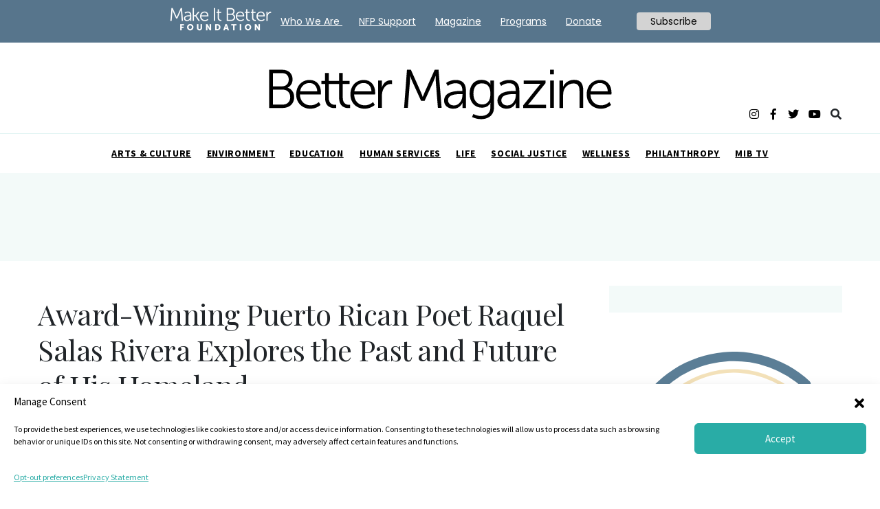

--- FILE ---
content_type: text/html; charset=UTF-8
request_url: https://better.net/arts-events/books/award-winning-puerto-rican-poet-raquel-salas-rivera-explores-the-past-and-future-of-his-homeland/
body_size: 20875
content:
<!doctype html><html lang="en-US"><head><meta charset="UTF-8"><meta name="viewport" content="width=device-width, initial-scale=1"><link rel="profile" href="https://gmpg.org/xfn/11"><meta name='robots' content='index, follow, max-image-preview:large, max-snippet:-1, max-video-preview:-1' /><link media="all" href="https://better.net/wp-content/cache/autoptimize/css/autoptimize_1090b8749195b9e717db60eb4e277feb.css" rel="stylesheet"><title>Award-Winning Puerto Rican Poet Raquel Salas Rivera Explores the Past and Future of His Homeland - Better Magazine</title><meta name="description" content="A Puerto Rican poet writing in English and Spanish, Raquel Salas Rivera is a rising star. His latest poetry collection explores the past and future of his homeland." /><link rel="canonical" href="https://marinmagazine.com/arts-events/books-talks/award-winning-puerto-rican-poet-raquel-salas-rivera-explores-the-past-and-future-of-his-homeland/" /><meta property="og:locale" content="en_US" /><meta property="og:type" content="article" /><meta property="og:title" content="Award-Winning Puerto Rican Poet Raquel Salas Rivera Explores the Past and Future of His Homeland" /><meta property="og:description" content="A Puerto Rican poet writing in English and Spanish, Raquel Salas Rivera is a rising star. His latest poetry collection explores the past and future of his homeland." /><meta property="og:url" content="https://marinmagazine.com/arts-events/books-talks/award-winning-puerto-rican-poet-raquel-salas-rivera-explores-the-past-and-future-of-his-homeland/" /><meta property="og:site_name" content="Better Magazine" /><meta property="article:publisher" content="https://www.facebook.com/chicagobetter/" /><meta property="article:published_time" content="2022-03-20T16:06:00+00:00" /><meta property="og:image" content="https://better.net/wp-content/uploads/2023/10/Raquel-Salos-Book-Cover.jpg" /><meta property="og:image:width" content="1540" /><meta property="og:image:height" content="1100" /><meta property="og:image:type" content="image/jpeg" /><meta name="author" content="Jennifer Speaker" /><meta name="twitter:card" content="summary_large_image" /><meta name="twitter:label1" content="Written by" /><meta name="twitter:data1" content="Jennifer Speaker" /><meta name="twitter:label2" content="Est. reading time" /><meta name="twitter:data2" content="8 minutes" /><link rel='dns-prefetch' href='//widget-v2.webability.io' /><link rel='dns-prefetch' href='//fonts.googleapis.com' /><link rel='dns-prefetch' href='//use.fontawesome.com' /><link rel="alternate" type="application/rss+xml" title="Better Magazine &raquo; Feed" href="https://better.net/feed/" /><link rel="alternate" type="application/rss+xml" title="Better Magazine &raquo; Comments Feed" href="https://better.net/comments/feed/" /><link rel="alternate" type="application/rss+xml" title="Better Magazine &raquo; Award-Winning Puerto Rican Poet Raquel Salas Rivera Explores the Past and Future of His Homeland Comments Feed" href="https://better.net/arts-events/books/award-winning-puerto-rican-poet-raquel-salas-rivera-explores-the-past-and-future-of-his-homeland/feed/" /> <script type="text/javascript">window._wpemojiSettings = {"baseUrl":"https:\/\/s.w.org\/images\/core\/emoji\/16.0.1\/72x72\/","ext":".png","svgUrl":"https:\/\/s.w.org\/images\/core\/emoji\/16.0.1\/svg\/","svgExt":".svg","source":{"concatemoji":"https:\/\/better.net\/wp-includes\/js\/wp-emoji-release.min.js?ver=3fe72d8fcf805163ea741f8c0f769b26"}};
/*! This file is auto-generated */
!function(s,n){var o,i,e;function c(e){try{var t={supportTests:e,timestamp:(new Date).valueOf()};sessionStorage.setItem(o,JSON.stringify(t))}catch(e){}}function p(e,t,n){e.clearRect(0,0,e.canvas.width,e.canvas.height),e.fillText(t,0,0);var t=new Uint32Array(e.getImageData(0,0,e.canvas.width,e.canvas.height).data),a=(e.clearRect(0,0,e.canvas.width,e.canvas.height),e.fillText(n,0,0),new Uint32Array(e.getImageData(0,0,e.canvas.width,e.canvas.height).data));return t.every(function(e,t){return e===a[t]})}function u(e,t){e.clearRect(0,0,e.canvas.width,e.canvas.height),e.fillText(t,0,0);for(var n=e.getImageData(16,16,1,1),a=0;a<n.data.length;a++)if(0!==n.data[a])return!1;return!0}function f(e,t,n,a){switch(t){case"flag":return n(e,"\ud83c\udff3\ufe0f\u200d\u26a7\ufe0f","\ud83c\udff3\ufe0f\u200b\u26a7\ufe0f")?!1:!n(e,"\ud83c\udde8\ud83c\uddf6","\ud83c\udde8\u200b\ud83c\uddf6")&&!n(e,"\ud83c\udff4\udb40\udc67\udb40\udc62\udb40\udc65\udb40\udc6e\udb40\udc67\udb40\udc7f","\ud83c\udff4\u200b\udb40\udc67\u200b\udb40\udc62\u200b\udb40\udc65\u200b\udb40\udc6e\u200b\udb40\udc67\u200b\udb40\udc7f");case"emoji":return!a(e,"\ud83e\udedf")}return!1}function g(e,t,n,a){var r="undefined"!=typeof WorkerGlobalScope&&self instanceof WorkerGlobalScope?new OffscreenCanvas(300,150):s.createElement("canvas"),o=r.getContext("2d",{willReadFrequently:!0}),i=(o.textBaseline="top",o.font="600 32px Arial",{});return e.forEach(function(e){i[e]=t(o,e,n,a)}),i}function t(e){var t=s.createElement("script");t.src=e,t.defer=!0,s.head.appendChild(t)}"undefined"!=typeof Promise&&(o="wpEmojiSettingsSupports",i=["flag","emoji"],n.supports={everything:!0,everythingExceptFlag:!0},e=new Promise(function(e){s.addEventListener("DOMContentLoaded",e,{once:!0})}),new Promise(function(t){var n=function(){try{var e=JSON.parse(sessionStorage.getItem(o));if("object"==typeof e&&"number"==typeof e.timestamp&&(new Date).valueOf()<e.timestamp+604800&&"object"==typeof e.supportTests)return e.supportTests}catch(e){}return null}();if(!n){if("undefined"!=typeof Worker&&"undefined"!=typeof OffscreenCanvas&&"undefined"!=typeof URL&&URL.createObjectURL&&"undefined"!=typeof Blob)try{var e="postMessage("+g.toString()+"("+[JSON.stringify(i),f.toString(),p.toString(),u.toString()].join(",")+"));",a=new Blob([e],{type:"text/javascript"}),r=new Worker(URL.createObjectURL(a),{name:"wpTestEmojiSupports"});return void(r.onmessage=function(e){c(n=e.data),r.terminate(),t(n)})}catch(e){}c(n=g(i,f,p,u))}t(n)}).then(function(e){for(var t in e)n.supports[t]=e[t],n.supports.everything=n.supports.everything&&n.supports[t],"flag"!==t&&(n.supports.everythingExceptFlag=n.supports.everythingExceptFlag&&n.supports[t]);n.supports.everythingExceptFlag=n.supports.everythingExceptFlag&&!n.supports.flag,n.DOMReady=!1,n.readyCallback=function(){n.DOMReady=!0}}).then(function(){return e}).then(function(){var e;n.supports.everything||(n.readyCallback(),(e=n.source||{}).concatemoji?t(e.concatemoji):e.wpemoji&&e.twemoji&&(t(e.twemoji),t(e.wpemoji)))}))}((window,document),window._wpemojiSettings);</script> <link rel='stylesheet' id='font-baskerville-css' href='https://fonts.googleapis.com/css?family=Libre+Baskerville%3A400%2C400i%2C700%7CPlayfair+Display%3A400%2C500%2C700%7CSource+Sans+Pro%3A300%2C400%2C600%2C700&#038;ver=3fe72d8fcf805163ea741f8c0f769b26' type='text/css' media='all' /><link rel='stylesheet' id='mib-font-awesome-css' href='https://use.fontawesome.com/releases/v5.5.0/css/all.css?ver=0.1' type='text/css' media='all' /><link rel='stylesheet' id='google-fonts-css' href='https://fonts.googleapis.com/css?family=Poppins%3A400%2C500%2C600%2C700&#038;ver=2.6.5' type='text/css' media='all' /> <script type="text/javascript" src="https://better.net/wp-includes/js/jquery/jquery.min.js?ver=3.7.1" id="jquery-core-js"></script> <script type="text/javascript" src="https://better.net/wp-includes/js/jquery/jquery-migrate.min.js?ver=3.4.1" id="jquery-migrate-js"></script> <link rel="EditURI" type="application/rsd+xml" title="RSD" href="https://better.net/xmlrpc.php?rsd" /><link rel='shortlink' href='https://better.net/?p=236406' /><link rel="alternate" title="oEmbed (JSON)" type="application/json+oembed" href="https://better.net/wp-json/oembed/1.0/embed?url=https%3A%2F%2Fbetter.net%2Farts-events%2Fbooks%2Faward-winning-puerto-rican-poet-raquel-salas-rivera-explores-the-past-and-future-of-his-homeland%2F" /><link rel="alternate" title="oEmbed (XML)" type="text/xml+oembed" href="https://better.net/wp-json/oembed/1.0/embed?url=https%3A%2F%2Fbetter.net%2Farts-events%2Fbooks%2Faward-winning-puerto-rican-poet-raquel-salas-rivera-explores-the-past-and-future-of-his-homeland%2F&#038;format=xml" /><link rel="pingback" href="https://better.net/xmlrpc.php"><link rel="icon" href="https://better.net/wp-content/uploads/2025/07/b_512-120x120.png" sizes="32x32" /><link rel="icon" href="https://better.net/wp-content/uploads/2025/07/b_512-300x300.png" sizes="192x192" /><link rel="apple-touch-icon" href="https://better.net/wp-content/uploads/2025/07/b_512-300x300.png" /><meta name="msapplication-TileImage" content="https://better.net/wp-content/uploads/2025/07/b_512-300x300.png" /><link rel="apple-touch-icon"
 sizes="57x57"
 href="https://better.net/wp-content/themes/mib_import/assets/favicon/apple-touch-icon-57x57.png"><link rel="apple-touch-icon"
 sizes="60x60"
 href="https://better.net/wp-content/themes/mib_import/assets/favicon/apple-touch-icon-60x60.png"><link rel="apple-touch-icon"
 sizes="72x72"
 href="https://better.net/wp-content/themes/mib_import/assets/favicon/apple-touch-icon-72x72.png"><link rel="apple-touch-icon"
 sizes="76x76"
 href="https://better.net/wp-content/themes/mib_import/assets/favicon/apple-touch-icon-76x76.png"><link rel="apple-touch-icon"
 sizes="114x114"
 href="https://better.net/wp-content/themes/mib_import/assets/favicon/apple-touch-icon-114x114.png"><link rel="apple-touch-icon"
 sizes="120x120"
 href="https://better.net/wp-content/themes/mib_import/assets/favicon/apple-touch-icon-120x120.png"><link rel="apple-touch-icon"
 sizes="144x144"
 href="https://better.net/wp-content/themes/mib_import/assets/favicon/apple-touch-icon-144x144.png"><link rel="apple-touch-icon"
 sizes="152x152"
 href="https://better.net/wp-content/themes/mib_import/assets/favicon/apple-touch-icon-152x152.png"><link rel="apple-touch-icon"
 sizes="180x180"
 href="https://better.net/wp-content/themes/mib_import/assets/favicon/apple-touch-icon-180x180.png"><link rel="icon"
 type="image/png"
 sizes="192x192"
 href="https://better.net/wp-content/themes/mib_import/assets/favicon/android-icon-192x192.png"><link rel="icon"
 type="image/png"
 sizes="32x32"
 href="https://better.net/wp-content/themes/mib_import/assets/favicon/favicon-32x32.png"><link rel="icon"
 type="image/png"
 sizes="96x96"
 href="https://better.net/wp-content/themes/mib_import/assets/favicon/favicon-96x96.png"><link rel="icon"
 type="image/png"
 sizes="16x16"
 href="https://better.net/wp-content/themes/mib_import/assets/favicon/favicon-16x16.png"><link rel="manifest" href="https://better.net/wp-content/themes/mib_import/assets/favicon/manifest.json"><meta name="msapplication-TileColor" content="#000000"><meta name="msapplication-TileImage"
 content="https://better.net/wp-content/themes/mib_import/assets/favicon/mstile-144x144.png"><meta name="theme-color" content="#ffffff"><link rel="apple-touch-icon"
 sizes="180x180"
 href="https://better.net/wp-content/themes/mib_import/assets/favicon/apple-touch-touch-icon.png"><link rel="icon"
 type="image/png"
 sizes="128x128"
 href="https://better.net/wp-content/themes/mib_import/assets/favicon/favicon-128.png"><link rel="icon"
 type="image/png"
 sizes="32x32"
 href="https://better.net/wp-content/themes/mib_import/assets/favicon/favicon-32x32.png"><link rel="icon"
 type="image/png"
 sizes="16x16"
 href="https://better.net/wp-content/themes/mib_import/assets/favicon/favicon-16x16.png"><link rel="manifest" href="https://better.net/wp-content/themes/mib_import/assets/favicon/site.webmanifest"><link rel="mask-icon"
 href="https://better.net/wp-content/themes/mib_import/assets/favicon/safari-pinned-tab.svg"
 color="#5bbad5"><meta name="msapplication-TileColor" content="#da532c"><meta name="theme-color" content="#ffffff"> <script type='text/javascript'>var googletag = googletag || {};
        googletag.cmd = googletag.cmd || [];
        (function () {
            var gads = document.createElement('script');
            gads.async = true;
            gads.type = 'text/javascript';
            var useSSL = 'https:' == document.location.protocol;
            gads.src = (useSSL ? 'https:' : 'http:') +
                '//www.googletagservices.com/tag/js/gpt.js';
            var node = document.getElementsByTagName('script')[0];
            node.parentNode.insertBefore(gads, node);
        })();</script> <noscript> <img src="https://sb.scorecardresearch.com/p?c1=2&c2=31849451&cv=2.0&cj=1" /> </noscript>  <script type='text/javascript'>window.__lo_site_id = 71711;

	(function() {
		var wa = document.createElement('script'); wa.type = 'text/javascript'; wa.async = true;
		wa.src = 'https://d10lpsik1i8c69.cloudfront.net/w.js';
		var s = document.getElementsByTagName('script')[0]; s.parentNode.insertBefore(wa, s);
	  })();</script>    <script>!function(f,b,e,v,n,t,s)
{if(f.fbq)return;n=f.fbq=function(){n.callMethod?
n.callMethod.apply(n,arguments):n.queue.push(arguments)};
if(!f._fbq)f._fbq=n;n.push=n;n.loaded=!0;n.version='2.0';
n.queue=[];t=b.createElement(e);t.async=!0;
t.src=v;s=b.getElementsByTagName(e)[0];
s.parentNode.insertBefore(t,s)}(window,document,'script',
'https://connect.facebook.net/en_US/fbevents.js');
 fbq('init', '996033047173244'); 
fbq('track', 'PageView');</script> <noscript> <img height="1" width="1" 
src="https://www.facebook.com/tr?id=996033047173244&ev=PageView
&noscript=1"/> </noscript>  <script type="text/javascript">(function(i,s,o,g,r,a,m){i['GoogleAnalyticsObject']=r;i[r]=i[r]||function(){
		(i[r].q=i[r].q||[]).push(arguments)},i[r].l=1*new Date();a=s.createElement(o),
		m=s.getElementsByTagName(o)[0];a.async=1;a.src=g;m.parentNode.insertBefore(a,m)
		 })(window,document,'script','//www.google-analytics.com/analytics.js','ga');
		
		ga('create', 'UA-10729784-1', 'auto');
		ga('send', 'pageview');</script> 
 <script async src="https://www.googletagmanager.com/gtag/js?id=UA-10729784-2"></script> <script>window.dataLayer = window.dataLayer || [];
  function gtag(){dataLayer.push(arguments);}
  gtag('js', new Date());

  gtag('config', 'UA-10729784-2');</script>  <script type="text/javascript">var _qevents = _qevents || [];

(function() {
var elem = document.createElement('script');
elem.src = (document.location.protocol == "https:" ? "https://secure" : "https://edge") + ".quantserve.com/quant.js";
elem.async = true;
elem.type = "text/javascript";
var scpt = document.getElementsByTagName('script')[0];
scpt.parentNode.insertBefore(elem, scpt);
})();

_qevents.push({
qacct:"p-TrF2hgH3MAvhj"
});</script> <noscript><div style="display:none;"> <img src="//pixel.quantserve.com/pixel/p-TrF2hgH3MAvhj.gif" border="0" height="1" width="1" alt="Quantcast"/></div> </noscript> <script async src="https://s3-us-west-2.amazonaws.com/files.getemails.com/account/5N0H0ON/source/getemails.js"></script> <script data-ad-client="ca-pub-7994867592539639" async src="https://pagead2.googlesyndication.com/pagead/js/adsbygoogle.js"></script>  <script type="text/javascript">!function () { var e, t; e = document.createElement("script"), e.type = "text/javascript", e.async = !0, e.defer = !0, e.src = "https://d1vg5xiq7qffdj.cloudfront.net/Asyncload.js?fpkey=" + String((new Date).getMonth() + 1) + String((new Date).getFullYear()) + String(Math.round(parseInt((new Date).getDate() / 7), 0) + 1) + "&encsid=PwaUREJDOu8,&enccid=y8xnHXJH0Fw,&wsid=NDAw&trackingUrl=HIfoicOddMFsPj6pIhUag2wljpopK4yI9456300cf5g,", t = document.getElementsByTagName("head")[0], t.appendChild(e, t) }();</script><noscript><p><img src="https://app1.mirabelanalytics.com/lnktrk.php?idsite=400" style="border:0;" alt="" /></p></noscript></head><body class="wp-singular post-template-default single single-post postid-236406 single-format-standard wp-theme-mib_import no-sidebar"> <script type="text/javascript">var vglnk = {key: 'c72bcaabf6a235eed2997f72de1c287d'};
    (function(d, t) {
        var s = d.createElement(t);
            s.type = 'text/javascript';
            s.async = true;
            s.src = '//cdn.viglink.com/api/vglnk.js';
        var r = d.getElementsByTagName(t)[0];
            r.parentNode.insertBefore(s, r);
    }(document, 'script'));</script> <script type="text/javascript">var vglnk = {key: '07f72c158ae07b768910bda013bc5152'};
    (function(d, t) {
        var s = d.createElement(t);
            s.type = 'text/javascript';
            s.async = true;
            s.src = '//cdn.viglink.com/api/vglnk.js';
        var r = d.getElementsByTagName(t)[0];
            r.parentNode.insertBefore(s, r);
    }(document, 'script'));</script> <div class="main-header"><header class="top-header"><div class="container"><div class="header-inner hover-dropdown"> <button class="burger-container navbar-toggler toggler-example collapsed"
 role="button"
 data-toggle="collapse"
 data-target="#navbarSupportedContent1"
 aria-controls="navbarSupportedContent1"
 aria-expanded="false"
 aria-label="Toggle navigation"> <svg class="burger-icon mob-open-menu"
 id="burger_icon"
 data-name="burger icon"
 xmlns="http://www.w3.org/2000/svg"
 width="18"
 height="16"
 viewBox="0 0 18 16"> <rect id="Rectangle" y="14" width="18" height="2" /> <rect id="Rectangle-2" data-name="Rectangle" y="7" width="18" height="2" /> <rect id="Rectangle-3" data-name="Rectangle" width="18" height="2" /> </svg> <svg class="mob-close-menu"
 xmlns="http://www.w3.org/2000/svg"
 viewBox="0 0 17.1 17.1"
 enable-background="new 0 0 17.1 17.1"> <path class="dst0" d="M.5 16.5l16-16M16.5 16.5l-16-16" /> </svg> </button><div class="top-header-widget hidden-xs"></div><div class="dropdown header-regions"></div><div class="header-title mib-svg-logo"> <a class="link" href="https://better.net/"> <?xml version="1.0" encoding="utf-8"?> <svg version="1.1" baseProfile="basic" id="Layer_1"
 xmlns="https://www.w3.org/2000/svg" xmlns:xlink="https://www.w3.org/1999/xlink" x="0px" y="0px" viewBox="0 0 324 48.5"
 xml:space="preserve"> <g> <path d="M1,1h12.3c5.7,0,9.7,3.4,9.7,9c0,3.7-1.8,6.4-4.5,7.8V18c3.7,1,6,4.5,6,8.9c0,6.4-4.8,10.1-10.8,10.1H1V1z M13.3,16.6
 c3.6,0,6.1-2.6,6.1-6.3c0-3.7-2.3-6.1-6.1-6.1H4.5v12.4H13.3z M13.7,33.8c4.3,0,7.1-2.7,7.1-7s-2.9-7.1-7.1-7.1H4.5v14.1H13.7z"/> <path d="M39,10.6c7.1,0,10.7,5.5,10.7,11.9c0,0.6-0.1,1.8-0.1,1.8H29.9c0.2,6.6,4.7,10.2,10,10.2c4.7,0,7.8-3.1,7.8-3.1l1.6,2.7
 c0,0-3.7,3.6-9.5,3.6c-7.7,0-13.4-5.5-13.4-13.4C26.4,15.7,32.1,10.6,39,10.6z M46.2,21.4c-0.2-5.4-3.5-7.9-7.3-7.9
 c-4.3,0-8,2.7-8.8,7.9H46.2z"/> <path d="M53.5,14.4h-3.4v-2.9h3.4V4.1H57v7.4h6.4v2.9H57v12.8c0,6,3.8,6.8,5.8,6.8c0.7,0,1.2-0.1,1.2-0.1V37c0,0-0.6,0.1-1.5,0.1
 c-3,0-8.9-1-8.9-9.6V14.4z"/> <path d="M66.8,14.4h-3.4v-2.9h3.4V4.1h3.4v7.4h6.4v2.9h-6.4v12.8c0,6,3.8,6.8,5.8,6.8c0.7,0,1.2-0.1,1.2-0.1V37
 c0,0-0.6,0.1-1.5,0.1c-3,0-8.9-1-8.9-9.6V14.4z"/> <path d="M90,10.6c7.1,0,10.7,5.5,10.7,11.9c0,0.6-0.1,1.8-0.1,1.8H80.9c0.2,6.6,4.7,10.2,10,10.2c4.7,0,7.8-3.1,7.8-3.1l1.6,2.7
 c0,0-3.7,3.6-9.5,3.6c-7.7,0-13.4-5.5-13.4-13.4C77.4,15.7,83.1,10.6,90,10.6z M97.2,21.4c-0.2-5.4-3.5-7.9-7.3-7.9
 c-4.3,0-8,2.7-8.8,7.9H97.2z"/> <path d="M103.6,11.2h3.4v4.5c0,1.1-0.1,2-0.1,2h0.1c1.2-3.9,4.1-6.8,8.1-6.8c0.7,0,1.4,0.2,1.4,0.2v3.4c0,0-0.6-0.1-1.3-0.1
 c-3.6,0-6.3,2.9-7.5,6.6c-0.5,1.6-0.7,3.4-0.7,5v10.8h-3.5V11.2z"/> <path d="M130.6,1h3.7l9.4,21.1c0.8,1.8,1.7,4.4,1.7,4.4h0.1c0,0,1-2.6,1.8-4.4L156.7,1h3.6l2.9,35.9h-3.5l-2-25.1
 c-0.2-1.9-0.1-5-0.1-5h-0.1c0,0-1.1,3.2-1.9,5l-8.4,18.5h-3.3l-8.4-18.5c-0.8-1.8-1.9-5.1-1.9-5.1h-0.1c0,0,0.1,3.2-0.1,5.1
 l-2,25.1h-3.5L130.6,1z"/> <path d="M181.3,21h1.4v-0.7c0-5-2.7-6.6-6.4-6.6c-4.2,0-7.3,2.5-7.3,2.5l-1.6-2.7c0,0,3.4-2.9,9.1-2.9c6.2,0,9.6,3.4,9.6,9.9v16.5
 h-3.3v-2.8c0-1.3,0.1-2.1,0.1-2.1h-0.1c0,0-2.1,5.6-8.6,5.6c-4.3,0-8.7-2.5-8.7-7.6C165.6,21.2,176.9,21,181.3,21z M174.9,34.6
 c4.9,0,7.9-5.1,7.9-9.6v-1.1h-1.5c-4,0-12.1,0.2-12.1,5.8C169.2,32.1,171,34.6,174.9,34.6z"/> <path d="M200.1,44.5c5,0,9-2.4,9-8.1v-2.4c0-1,0.1-1.8,0.1-1.8h-0.1c-1.5,2.9-4.1,4.5-8.1,4.5c-6.9,0-11.5-5.5-11.5-13.2
 s4.2-13,11.1-13c6.8,0,8.5,4.3,8.5,4.3h0.1c0,0-0.1-0.3-0.1-0.9v-2.8h3.4v25.1c0,8.2-6,11.3-12.3,11.3c-3,0-5.9-0.8-8.4-2l1.3-2.9
 C193.1,42.7,196.3,44.5,200.1,44.5z M209.1,23.6c0-7.5-3.6-9.8-8.1-9.8c-5,0-7.9,3.6-7.9,9.8c0,6.1,3.3,10.1,8.4,10.1
 C205.5,33.6,209.1,31.1,209.1,23.6z"/> <path d="M231.5,21h1.4v-0.7c0-5-2.7-6.6-6.4-6.6c-4.2,0-7.3,2.5-7.3,2.5l-1.6-2.7c0,0,3.4-2.9,9.1-2.9c6.2,0,9.6,3.4,9.6,9.9v16.5
 h-3.3v-2.8c0-1.3,0.1-2.1,0.1-2.1h-0.1c0,0-2.1,5.6-8.6,5.6c-4.3,0-8.7-2.5-8.7-7.6C215.8,21.2,227.1,21,231.5,21z M225.1,34.6
 c4.9,0,7.9-5.1,7.9-9.6v-1.1h-1.5c-4,0-12.1,0.2-12.1,5.8C219.3,32.1,221.2,34.6,225.1,34.6z"/> <path d="M239.8,34.7l14.4-18c1-1.2,2-2.4,2-2.4v-0.1c0,0-0.9,0.1-2.6,0.1h-13.2v-3.1H261v2.3l-14.4,18c-1,1.2-2.1,2.4-2.1,2.4V34
 c0,0,0.9-0.1,2.6-0.1h14.4v3.1h-21.6V34.7z"/> <path d="M265.2,1h3.6v4.3h-3.6V1z M265.3,11.2h3.5v25.7h-3.5V11.2z"/> <path d="M274.1,11.2h3.4V15c0,1.1-0.1,2-0.1,2h0.1c0.9-2.4,4.2-6.5,10.3-6.5c6.3,0,8.6,3.6,8.6,10v16.4h-3.5V21.5
 c0-4-0.6-7.6-5.6-7.6c-4.4,0-8.2,3-9.4,7.3c-0.3,1.1-0.4,2.2-0.4,3.5v12.3h-3.5V11.2z"/> <path d="M312.3,10.6c7.1,0,10.7,5.5,10.7,11.9c0,0.6-0.1,1.8-0.1,1.8h-19.7c0.2,6.6,4.7,10.2,10,10.2c4.7,0,7.8-3.1,7.8-3.1
 l1.6,2.7c0,0-3.7,3.6-9.5,3.6c-7.7,0-13.4-5.5-13.4-13.4C299.6,15.7,305.3,10.6,312.3,10.6z M319.5,21.4c-0.2-5.4-3.5-7.9-7.3-7.9
 c-4.3,0-8,2.7-8.8,7.9H319.5z"/> </g> </svg> </a></div> <button class="search-mobile-toggle" role="button" type="button"> <svg class="mob-search-open"
 data-name="icon-search"
 xmlns="http://www.w3.org/2000/svg"
 viewBox="0 0 16.09 16.07"> <defs> </defs> <ellipse class="сcls-1" cx="6.78" cy="6.79" rx="5.55" ry="5.57" /> <line class="сcls-2" x1="10.8" y1="10.78" x2="14.86" y2="14.85" /> </svg> <svg class="mob-search-close"
 xmlns="http://www.w3.org/2000/svg"
 viewBox="0 0 17.1 17.1"
 enable-background="new 0 0 17.1 17.1"> <path class="dst0" d="M.5 16.5l16-16M16.5 16.5l-16-16" /> </svg> </button><div class="header-socials"> <a class="link subscribe" href="/subscribe">Subscribe</a> <a rel="nofollow" target="_blank" class="link" href="https://www.instagram.com/makeitbetter_foundation"><i class="fab fa-instagram socials mobile-social__item"></i></a> <a rel="nofollow" target="_blank" class="link" href="https://www.facebook.com/chicagobetter"><i class="fab fa-facebook-f socials mobile-social__item"></i></a> <a rel="nofollow" target="_blank" class="link" href="https://x.com/MakeItBetterNFP"><i class="fab fa-twitter socials mobile-social__item"></i></a> <a rel="nofollow" target="_blank" class="link" href="https://www.youtube.com/@makeitbettermediagroup325"><i class="fab fa-youtube socials mobile-social__item"></i></a> <i class="fas fa-search socials search"></i></div></div></div></header><section class="menu-section hover-dropdown"><nav class="menu-mibf-2023-container"><ul id="primary-menu" class="nav menu"><li id="menu-item-241328" class="menu-item menu-item-type-taxonomy menu-item-object-category current-post-ancestor current-menu-parent current-post-parent menu-item-has-children menu-item-241328 nav-item menu-item dropdown"> <a class="nav-link dropdown-toggle"  href="https://better.net/arts-events/" data-toggle="dropdown" aria-haspopup="true" aria-expanded="false">Arts &amp; Culture</a><ul class="dropdown-menu" role="menu"><li><a class="dropdown-item"  href="https://better.net/better-chicago/">Better Chicago</a></li></ul></li><li id="menu-item-241330" class="menu-item menu-item-type-taxonomy menu-item-object-category menu-item-241330 nav-item menu-item"> <a class="nav-link"  href="https://better.net/philanthropy/environment/">Environment</a></li><li id="menu-item-241331" class="menu-item menu-item-type-taxonomy menu-item-object-category menu-item-241331 nav-item menu-item"> <a class="nav-link"  href="https://better.net/life/education/">Education</a></li><li id="menu-item-241503" class="menu-item menu-item-type-taxonomy menu-item-object-category menu-item-241503 nav-item menu-item"> <a class="nav-link"  href="https://better.net/human-services/">Human Services</a></li><li id="menu-item-241432" class="menu-item menu-item-type-taxonomy menu-item-object-category menu-item-241432 nav-item menu-item"> <a class="nav-link"  href="https://better.net/life/">Life</a></li><li id="menu-item-241332" class="menu-item menu-item-type-taxonomy menu-item-object-category menu-item-241332 nav-item menu-item"> <a class="nav-link"  href="https://better.net/social-justice-civil-rights/">Social Justice</a></li><li id="menu-item-242451" class="menu-item menu-item-type-taxonomy menu-item-object-category menu-item-has-children menu-item-242451 nav-item menu-item dropdown"> <a class="nav-link dropdown-toggle"  href="https://better.net/life/health/" data-toggle="dropdown" aria-haspopup="true" aria-expanded="false">Wellness</a><ul class="dropdown-menu" role="menu"><li><a class="dropdown-item"  href="https://better.net/mental-health/">Mental Health</a></li></ul></li><li id="menu-item-241821" class="menu-item menu-item-type-taxonomy menu-item-object-category menu-item-has-children menu-item-241821 nav-item menu-item dropdown"> <a class="nav-link dropdown-toggle"  href="https://better.net/philanthropy/" data-toggle="dropdown" aria-haspopup="true" aria-expanded="false">Philanthropy</a><ul class="dropdown-menu" role="menu"><li><a class="dropdown-item"  href="https://better.net/life/you-said-it/">You Said It</a></li><li><a class="dropdown-item"  href="https://better.net/philanthropy/better-makers/">Better Makers</a></li><li><a class="dropdown-item"  href="https://better.net/philanthropy/10000-matching-grants/">$10K+ Matching Grant Campaigns</a></li></ul></li><li id="menu-item-242376" class="menu-item menu-item-type-custom menu-item-object-custom menu-item-242376 nav-item menu-item"> <a class="nav-link"  href="https://better.net/mib-tv/">MIB TV</a></li></ul></nav></section><section class="search-section hidden-box"><form role="search" method="get" class="search-form" action="https://better.net/"> <input type="search"
 class="search-field"
 placeholder="Search"
 value=""
 name="s" /></form></section><section class="search-mobile hidden-box"><form role="search" method="get" class="search-form" action="https://better.net/"> <input type="search"
 class="mobile-search-input"
 placeholder="Search"
 value=""
 name="s" /><div class="mob-close-search"></div></form></section></div><section class="menu-section menu-mobile  collapse navbar-collapse" id="navbarSupportedContent1"><nav class="navbar nav-mobile" role="navigation"><nav class="menu-mibf-2023-container"><ul id="primary-menu" class="nav-m menu"><li class="menu-item menu-item-type-taxonomy menu-item-object-category current-post-ancestor current-menu-parent current-post-parent menu-item-has-children menu-item-241328 nav-item menu-item dropdown"> <a class="nav-link dropdown-toggle"  href="https://better.net/arts-events/" data-toggle="dropdown" aria-haspopup="true" aria-expanded="false">Arts &amp; Culture</a><ul class="dropdown-menu" role="menu"><li><a class="dropdown-item"  href="https://better.net/better-chicago/">Better Chicago</a></li></ul></li><li class="menu-item menu-item-type-taxonomy menu-item-object-category menu-item-241330 nav-item menu-item"> <a class="nav-link"  href="https://better.net/philanthropy/environment/">Environment</a></li><li class="menu-item menu-item-type-taxonomy menu-item-object-category menu-item-241331 nav-item menu-item"> <a class="nav-link"  href="https://better.net/life/education/">Education</a></li><li class="menu-item menu-item-type-taxonomy menu-item-object-category menu-item-241503 nav-item menu-item"> <a class="nav-link"  href="https://better.net/human-services/">Human Services</a></li><li class="menu-item menu-item-type-taxonomy menu-item-object-category menu-item-241432 nav-item menu-item"> <a class="nav-link"  href="https://better.net/life/">Life</a></li><li class="menu-item menu-item-type-taxonomy menu-item-object-category menu-item-241332 nav-item menu-item"> <a class="nav-link"  href="https://better.net/social-justice-civil-rights/">Social Justice</a></li><li class="menu-item menu-item-type-taxonomy menu-item-object-category menu-item-has-children menu-item-242451 nav-item menu-item dropdown"> <a class="nav-link dropdown-toggle"  href="https://better.net/life/health/" data-toggle="dropdown" aria-haspopup="true" aria-expanded="false">Wellness</a><ul class="dropdown-menu" role="menu"><li><a class="dropdown-item"  href="https://better.net/mental-health/">Mental Health</a></li></ul></li><li class="menu-item menu-item-type-taxonomy menu-item-object-category menu-item-has-children menu-item-241821 nav-item menu-item dropdown"> <a class="nav-link dropdown-toggle"  href="https://better.net/philanthropy/" data-toggle="dropdown" aria-haspopup="true" aria-expanded="false">Philanthropy</a><ul class="dropdown-menu" role="menu"><li><a class="dropdown-item"  href="https://better.net/life/you-said-it/">You Said It</a></li><li><a class="dropdown-item"  href="https://better.net/philanthropy/better-makers/">Better Makers</a></li><li><a class="dropdown-item"  href="https://better.net/philanthropy/10000-matching-grants/">$10K+ Matching Grant Campaigns</a></li></ul></li><li class="menu-item menu-item-type-custom menu-item-object-custom menu-item-242376 nav-item menu-item"> <a class="nav-link"  href="https://better.net/mib-tv/">MIB TV</a></li></ul></nav></nav><div class="header-socials mobile-social "> <a class="link subscribe mobile-social__item" href="#">Subscribe</a> <a rel="nofollow" target="_blank" class="link" href="https://www.instagram.com/makeitbetter_foundation"><i class="fab fa-instagram socials mobile-social__item"></i></a> <a rel="nofollow" target="_blank" class="link" href="https://www.facebook.com/chicagobetter"><i class="fab fa-facebook-f socials mobile-social__item"></i></a> <a rel="nofollow" target="_blank" class="link" href="https://x.com/MakeItBetterNFP"><i class="fab fa-twitter socials mobile-social__item"></i></a> <a rel="nofollow" target="_blank" class="link" href="https://www.youtube.com/@makeitbettermediagroup325"><i class="fab fa-youtube socials mobile-social__item"></i></a> <i class="fas fa-search socials search mobile-social__item"></i></div><div class="top-header-widget top-header-widget-mob hidden-sm"></div></section><section class="banner-section"> <script>googletag.cmd.push(function() {
				var mapping = googletag.sizeMapping().addSize([1000,200], [728,90]).addSize([768,200], [728,90]).addSize([320,400], [320,50]).build();
				
				googletag.defineSlot('/11840482/mibf_super_leader_board', [320, 50], 'div-gpt-ad-426163288').defineSizeMapping(mapping).addService(googletag.pubads());
				//googletag.pubads().enableSyncRendering();
				//googletag.pubads().enableSingleRequest();
				googletag.enableServices();
			});</script> <div class='vda-box-main' id='div-gpt-ad-426163288'> <script type='text/javascript'>googletag.cmd.push(function() { googletag.display('div-gpt-ad-426163288'); });</script> </div></section><div class="main-box "><div class="container"><div class="row"><div class="col-12 main-wrapper"><div class="row main-container"><div class="col-sm-12 col-md-8 col-lg-8 main-content"><section class="content"><article class="post post-single1"><div class="post-category"></div><h1>Award-Winning Puerto Rican Poet Raquel Salas Rivera Explores the Past and Future of His Homeland</h1><div class="post-meta"> <a                 class="link post-author"><i>by </i>Jessica Gliddon & Paula Farmer </a> <time class="post-updated link"
 datetime="2022-03-20T11:06:00-05:00">March 20, 2022</time></div><div class="post-content"><div class="post-text"><p><a href="https://www.raquelsalasrivera.net/" target="_blank" rel="noreferrer noopener">Raquel Salas Rivera’s</a> sixth poetry collection, <em><a href="https://www.amazon.com/volc%C3%A1n-before-island-volcano-Raised/dp/0807014575" target="_blank" rel="noreferrer noopener">antes que isla es volcan/before island is volcano</a>,</em> looks to the future of Puerto Rico with love, rage, beauty and hope, and promises to cement his status as one of the most important poets working today. In sharp, crystalline verses, written in both Spanish and English, this collection daringly imagines a decolonial Puerto Rico. Salas Rivera unfurls a series of poems that build in intensity: One imagines a multiverse of possibilities for Puerto Rico’s fate; in another the poet demands his right to a future and its immediate distribution.</p><figure class="wp-block-image size-large is-resized"><img fetchpriority="high" decoding="async" src="https://marinmagazine.com/wp-content/uploads/2022/03/Raquel_Salas_Rivera_Credit_Tamara_Maz_Photography-1032x1540.jpeg" alt="Raquel Salas Rivera" class="wp-image-77313" width="516" height="770"/><figcaption>Raquel Salas Rivera. Photo by Tamara Maz Photography.</figcaption></figure><p>Salas Rivera is a translator and editor, and is the author of 5 previous full-length poetry books. His honors include being named Poet Laureate of Philadelphia, the New Voices Award from the Festival de la Palabra, the Lambda Literary Award for Transgender Poetry, the inaugural Ambroggio Prize, the Laureate Fellowship, and a National Endowment for the Arts Fellowship to translate the poetry of his grandfather, Sotero Rivera Avilés. He is the author of six full-length poetry books, which have been longlisted and shortlisted for the National Book Award, the Pen America Open Book Award, and the CLMP Firecracker Award.</p><p>He is also an active advocate in his community, working to promote and expand Puerto Rican literary culture on many fronts. Originally from Puerto Rico but partly raised and educated in the US, his work bridges the English and Spanish speaking worlds and deals with the complexity of being Puerto Rican. Besides writing poetry, he teaches at the <a href="https://www.uprrp.edu/english/" target="_blank" rel="noreferrer noopener">University of Puerto Rico</a> and serves as investigator and head of the translation team for <a href="https://puertoricanlit.org/" target="_blank" rel="noreferrer noopener">El proyecto de la literatura puertorriqueña/The Puerto Rican Poetry Project</a> (PRLP), a free, bilingual, user-friendly and open access digital portal that anyone can use to learn about and teach Puerto Rican poetry.</p><div class="wp-block-image"><figure class="alignright size-full"><img decoding="async" src="https://marinmagazine.com/wp-content/uploads/2022/03/Antes-que-Isla-es-Volcan.jpg" alt="" class="wp-image-77314"/></figure></div><h4 class="wp-block-heading"><strong>How did you become a poet — what drove you to write?</strong></h4><p><strong>Raquel Salas Rivera (RSR):</strong> My grandfather, Sotero Rivera Avilés, was a poet from the Guajana generation and my mother, Yolanda Rivera Castillo, is a poet as well. She read me poetry when I was a child. She also showed me films, art, music, and philosophy I wanted to be a filmmaker, a biologist, a landscape artist, a model, and a swimmer when I was a kid, but when I was 12 I read <a href="https://poets.org/poet/langston-hughes" target="_blank" rel="noreferrer noopener">Langston Hughes</a> for the first time and that was when I knew I wanted to be a poet. I wasn’t drawn to it like a fish on a line, rather it hit me, it consumed me and changed me before I knew what was happening.</p><h4 class="wp-block-heading"><strong>Why do you write poetry in two languages? Do you find you can express different meaning expressed in the two different versions of the poems?</strong></h4><p><strong>RSR: </strong>I don’t think of myself as writing poetry in two languages. I write in Spanish and then I translate it into English. The poems in English are self-translations. This may seem like a superficial distinction, but it is politically significant, especially for a Puerto Rican writer living on the archipelago, where most people speak Spanish. The translations open up new meanings and allow a respectful and mindful engagement while protecting that which does not want to be translated.</p><p>As for what it expresses, I don’t really see poetry as expression. For example, in an interview, I answer questions directly, I express thoughts, but poetry does another kind of work. It creates a world with its own rules, movements and ruptures, a world that relates to our own, but pushes us to understand this world we live in differently. It’s not that one is better than the other, but rather that it is important to have spaces for both, spaces for expression and spaces that don’t always respond to a demand for legibility.</p><h4 class="wp-block-heading"><strong>What can you tell us about the approach you take to your writing? Is there a way you hope it will impact people?</strong></h4><p>(RSR) Yes, definitely. I hope everything I do impacts people, opens up new meanings, and makes others see each other in more intentional, significant ways. Still, when I write it isn’t with an impact in mind. I am far more interested in reshaping the way we think of language, self, and world-making. It is more important that the poem do this than send a message or deliver an always available set of thoughts in the clearest way. Often, the things we don’t immediately understand have a value that takes longer to engage with. When I write, I am writing in dialogue with a long history of Puerto Rican, Caribbean, and Latin American poets that came before me, I am thinking of them and honoring them in my writing, as well as thinking of how to enter that conversation in a way that matters. My writing is born of both the urgency of the present and the sometimes heavy, intense, and inextricable past that has brought me here. In that sense it is both historically-minded and historically-specific.</p><h4 class="wp-block-heading"><strong>You’ve been an advocate for migrants, the LGBTQ community and Puerto Ricans in general. What role does art have in activism for you?</strong></h4><p><strong>RSR:</strong> I have been an activist at different moments in my life, but I do feel it is a different kind of work. That doesn’t mean poetry can’t and doesn’t impact people, but rather that it does so in ways that may not be as immediately mappable, and that’s ok. There are people for whom poetry is a kind of activism. For others, activism is a kind of poetry. For me, poetry is my life, my love, my passion and I also happen to want a world without oppression, without colonialism, where Puerto Rico is free, where trans people are free, where we can live and write under different conditions. This desire appears in my poetry because I am a person, not parts of a person, but it doesn’t drive my poetry all the time, just as it doesn’t drive my life all the time.</p><h4 class="wp-block-heading"><strong>Tell us about your other work besides writing, such as El proyecto de la literatura puertorriqueña/The Puerto Rican Poetry Project? </strong></h4><p><strong>RSR:</strong> This is something I had been dreaming of doing for most of my life as a poet, and then I met <a href="https://www.nysoclib.org/events/seminar-exploring-place-and-space-fiction-claire-jimenez" target="_blank" rel="noreferrer noopener">Claire Jiménez</a> Enrique Oliveras, and <a href="https://www.poetryfoundation.org/poets/ricardo-alberto-maldonado" target="_blank" rel="noreferrer noopener">Ricardo Maldonado</a> all of whom were similarly dreaming of creating the same archival project. <a href="https://artepublicopress.com/" target="_blank" rel="noreferrer noopener">Arte Publico Press</a> and the <a href="https://artepublicopress.com/digital-humanities/" target="_blank" rel="noreferrer noopener">US Latino Digital Humanities</a> team joined forces with us. Thanks to the <a href="https://mellon.org/" target="_blank" rel="noreferrer noopener">Mellon Foundation</a>, we have been able to design, forge, and give shape to one of the most ambitious projects I’ve ever been a part of. It is my full time job. I spend my time digitizing archives, interviewing poets, translating and thinking of how to make an open-access portal alongside the Colectivo and the Houston team. Beyond this work, in Puerto Rico I am part of the poetry collective En Compaña, along with Cristina Pérez Díaz and Irizelma Robles. I am also working on multiple poetry projects and teaching courses at the University of Puerto Rico. Most days I am thinking of poetry, reading poetry, and dedicated to the poetry of others. When I have free time I watch films, spend time with my partner, and, on occasion, write my own poems.</p><h2 class="wp-block-heading" id="h-more-great-reads">More Great Reads</h2><p><em>Reviews by Paula Farmer.</em></p><h3 class="wp-block-heading"><strong><a href="https://www.amazon.com/City-Fire-Novel-Don-Winslow/dp/0062851195" target="_blank" rel="noreferrer noopener"><em>City Is on Fire</em> by Don Winslow</a></strong></h3><div class="wp-block-media-text alignwide is-stacked-on-mobile is-vertically-aligned-top" style="grid-template-columns:20% auto"><figure class="wp-block-media-text__media"><img decoding="async" src="https://marinmagazine.com/wp-content/uploads/2022/03/Don_Winslow_City_on_Fire-510x770.jpeg" alt="city on fire don winslow" class="wp-image-77311 size-full"/></figure><div class="wp-block-media-text__content"><p>From the best-selling author of the <em>Cartel</em> trilogy comes the first novel in an epic new triad. Two criminal empires control all of New England, until a modern-day Helen of Troy comes between the Irish and the Italians, launching a war that sets a city on fire. Exploring loyalty, betrayal and honor, it’s like a contemporary <em>Iliad</em>.</p><p></p></div></div><p></p><h3 class="wp-block-heading"><strong><a href="https://www.poetryfoundation.org/poems/58437/i-wore-this-dress-today-for-you-mom" target="_blank" rel="noreferrer noopener"><em>I Wore This Dress Today for You</em>, <em>Mom</em> by Kim Dower </a></strong></h3><div class="wp-block-media-text alignwide is-stacked-on-mobile is-vertically-aligned-top" style="grid-template-columns:20% auto"><figure class="wp-block-media-text__media"><img decoding="async" src="https://marinmagazine.com/wp-content/uploads/2022/03/I_Wore_This_Dress_for_you_Today_Mom.jpeg" alt="i wore this dress for you" class="wp-image-77312 size-full"/></figure><div class="wp-block-media-text__content"><p>This poetry book is an anthology on being a mother as well as being a daughter, from teenaged messiness to caring for one’s mother suffering from dementia. These poems are heartbreaking, funny, surprising and touching, and explore the quirky, unexpected and bittersweet moments mothers and daughters share.</p><p></p></div></div><hr class="wp-block-separator"/><h3 class="wp-block-heading" id="h-for-more-on-marin"><strong>For more on Marin:</strong></h3><ul class="wp-block-list"><li><a href="https://marinmagazine.com/arts-events/better-makers/the-44th-mill-valley-film-festival-reached-12000-students-teachers-make-it-better-foundation-donates-10k-to-cfis-education-program/" target="_blank" rel="noreferrer noopener">The 44th Mill Valley Film Festival Reached 12,000 Students, Teachers — Make It Better Foundation Donates $10K to CFI’s Education Program</a></li><li><a href="https://marinmagazine.com/community/three-top-animal-sanctuaries-create-new-scholarship-program-to-help-young-animal-welfare-leaders-pursue-careers-in-ag/" target="_blank" rel="noreferrer noopener">Three Top Animal Sanctuaries Create New Scholarship Program to Help Young Animal Welfare Leaders Pursue Careers in Ag</a></li><li><a href="https://marinmagazine.com/arts-events/books-talks/stories-of-survival-isabel-allendes-latest-novel-violeta-set-during-the-time-of-the-spanish-flu/" target="_blank" rel="noreferrer noopener">Stories of Survival: Isabel Allende’s Latest Novel, “Violeta”, Set During the Time of the Spanish Flu</a></li></ul><hr class="wp-block-separator"/><div class="wp-block-media-text alignwide is-stacked-on-mobile is-vertically-aligned-top" style="grid-template-columns:20% auto"><figure class="wp-block-media-text__media"><img decoding="async" src="https://marinmagazine.com/wp-content/uploads/2021/01/Jessica-web-e1639616457656.jpg" alt="" class="wp-image-67913 size-full"/></figure><div class="wp-block-media-text__content"><p><em><a href="mailto:%20jgliddon@marinmagazine.com">Jessica Gliddon</a>&nbsp;is the Senior Digital Editor for Make It Better Media Group. An international writer and editor, she has worked on publications in the UK, Dubai and Cape Town. She is a graduate of&nbsp;<a href="https://www.ucsc.edu/" target="_blank" rel="noreferrer noopener">UC Santa Cruz</a>, and is the former editor of Abu Dhabi’s airline magazine,&nbsp;<a href="https://www.etihad.com/" target="_blank" rel="noreferrer noopener">Etihad Inflight</a>. When she’s not checking out the latest exhibit at&nbsp;<a href="https://www.sfmoma.org/" target="_blank" rel="noreferrer noopener">SFMOMA&nbsp;</a>or searching out the best places to eat and drink near her home in San Francisco, she volunteers at the&nbsp;<a href="https://www.marinemammalcenter.org/" target="_blank" rel="noreferrer noopener">Marine Mammal Center</a>&nbsp;in Sausalito.</em></p></div></div></div><div class="post-tags"> <a href="https://better.net/tag/books-to-read/" rel="tag">books to read</a><a href="https://better.net/tag/poets/" rel="tag">poets</a></div></div></article></section></div><div class="col-sm-12 col-md-8 col-lg-4 sidebar"><aside class="widget widget-thumbnail"> <script>googletag.cmd.push(function() {
				var mapping = googletag.sizeMapping().addSize([1000,200], [300,250]).addSize([768,200], [270,225]).addSize([320,400], [270,225]).build();
				
				googletag.defineSlot('/11840482/mib_sidebar_house', [270, 225], 'div-gpt-ad-1342502227').defineSizeMapping(mapping).addService(googletag.pubads());
				//googletag.pubads().enableSyncRendering();
				//googletag.pubads().enableSingleRequest();
				googletag.enableServices();
			});</script> <div class='vda-box-main' id='div-gpt-ad-1342502227'> <script type='text/javascript'>googletag.cmd.push(function() { googletag.display('div-gpt-ad-1342502227'); });</script> </div></aside><aside class="widget widget-subscribe"><div class="svg-box"> <svg class="svg-box-bg" viewbox="0 0 218.38 236.71"> <defs> </defs> <path class="trcls-1"
 d="M572.08,418.51c-2.11,0-4.21-.05-6.33-.16a118.36,118.36,0,1,1,86.49-205.14,5,5,0,0,1-6.73,7.28,108.43,108.43,0,1,0,8.32,150.75,5,5,0,1,1,7.49,6.51A117.62,117.62,0,0,1,572.08,418.51Z"
 transform="translate(-453.58 -181.8)" /> <path class="trcls-2"
 d="M603.37,395.47a2,2,0,0,1-1.86-1.33,2,2,0,0,1,1.23-2.48,96.36,96.36,0,1,0-121.26-57.42,2,2,0,1,1-3.66,1.37A100.27,100.27,0,1,1,604,395.36,1.93,1.93,0,0,1,603.37,395.47Z"
 transform="translate(-453.58 -181.8)" /> </svg></div><div class="svg-box-content"><form id="widget-subscribe-form" class="js-cm-form js-cm-form___National_n_Chicago" action="https://www.createsend.com/t/subscribeerror?description=" method="post" data-id="5B5E7037DA78A748374AD499497E309EA41022E1A07766253BA3685A04260E69DB3A817D42BF9229A4CEF84596204AEF1820DD0D5F640CBBCBFD2F7968507F92"> <a href="#" class="link title"> <span>Sign up for our</span><span><svg class="circle-svg"data-name="Layer 1"xmlns="https://www.w3.org/2000/svg"viewbox="0 0 322.9 50.4"><defs></defs><path class="cls-1" d="M570.6,234.4h3v46.3H597v2.8H570.6Z" transform="translate(-399.4 -234.1)" /><path class="cls-1" d="M613.2,247.6c9.5,0,14.3,7.5,14.3,16,0,.8-.1,1.9-.1,1.9H599.3c0,10.2,6.9,16,15,16a15.69,15.69,0,0,0,10.9-4.4l1.6,2.5a19.2,19.2,0,0,1-12.5,4.9c-9.9,0-18.1-7.2-18.1-18.3C596.2,254.2,604.2,247.6,613.2,247.6Zm11.3,15.1c-.3-8.6-5.5-12.4-11.3-12.4-6.5,0-12.4,4.2-13.7,12.4Z" transform="translate(-399.4 -234.1)" /><path class="cls-1" d="M635,251.3h-4.6v-2.7H635v-10h3v10h9.2v2.7H638v19.3c0,9.3,5.5,10.5,8.3,10.5a8.6,8.6,0,0,0,1.6-.1v2.7a10.87,10.87,0,0,1-1.8.1c-3.7,0-11.2-1.3-11.2-13V251.3Z" transform="translate(-399.4 -234.1)" /><path class="cls-1" d="M653.6,251.3H649v-2.7h4.6v-10h3v10h9.2v2.7h-9.2v19.3c0,9.3,5.5,10.5,8.3,10.5a8.6,8.6,0,0,0,1.6-.1v2.7a10.87,10.87,0,0,1-1.8.1c-3.7,0-11.2-1.3-11.2-13Z" transform="translate(-399.4 -234.1)" /><path class="cls-1" d="M685.6,247.6c9.5,0,14.3,7.5,14.3,16,0,.8-.1,1.9-.1,1.9H671.7c0,10.2,6.9,16,15,16a15.69,15.69,0,0,0,10.9-4.4l1.6,2.5a19.2,19.2,0,0,1-12.5,4.9c-9.9,0-18.1-7.2-18.1-18.3C668.5,254.2,676.6,247.6,685.6,247.6Zm11.2,15.1c-.3-8.6-5.5-12.4-11.3-12.4-6.5,0-12.4,4.2-13.7,12.4Z" transform="translate(-399.4 -234.1)" /><path class="cls-1" d="M706.3,248.4h3v6.7a13.58,13.58,0,0,1-.3,2.9h.1c1.8-5.4,5.7-9.8,11.2-9.8a13.55,13.55,0,0,1,2,.2v2.9a8.6,8.6,0,0,0-1.6-.1c-5.5,0-8.9,4.6-10.5,9.8a26.42,26.42,0,0,0-1,7.4v15.1h-3Z" transform="translate(-399.4 -234.1)" /><path class="cls-1" d="M399.6,283.5H417c8.3,0,14.8-5.1,14.8-13.9,0-6-3.2-10.8-8.3-12.2v-.1c3.8-1.9,6.2-5.6,6.2-10.8,0-7.7-5.5-12.4-13.4-12.4H399.4v49.4Zm4.8-28V238.4h12c5.3,0,8.4,3.4,8.4,8.4s-3.4,8.6-8.4,8.6Zm0,23.7V259.8H417c5.8,0,9.8,3.9,9.8,9.8s-3.7,9.6-9.7,9.6Zm29.7-13.3c0,10.9,7.9,18.5,18.5,18.5a20.44,20.44,0,0,0,13.1-4.9l-2.2-3.6a16.49,16.49,0,0,1-10.8,4.3c-7.3,0-13.5-4.9-13.7-14h27.1s.1-1.6.1-2.5c0-8.8-5-16.3-14.8-16.3-9.5-.1-17.3,6.9-17.3,18.5Zm5.1-3.8c1.1-7.1,6.3-10.8,12.2-10.8,5.3,0,9.8,3.4,10,10.8Zm33.3,8.6c0,11.8,8.2,13.1,12.3,13.1a13.4,13.4,0,0,0,2-.1v-4.3a8.6,8.6,0,0,1-1.6.1c-2.7,0-7.9-1-7.9-9.4V252.5h8.9v-4h-8.8V238.3h-4.7v10.2H468v4h4.6v18.2Zm21.1,0c0,11.8,8.2,13.1,12.3,13.1a13.4,13.4,0,0,0,2-.1v-4.3a8.6,8.6,0,0,1-1.6.1c-2.7,0-7.9-1-7.9-9.4V252.5h8.9v-4h-8.9V238.3h-4.7v10.2H489v4h4.6v18.2Zm15.5-4.8c0,10.9,7.9,18.5,18.5,18.5a20.44,20.44,0,0,0,13.1-4.9l-2.2-3.6a16.49,16.49,0,0,1-10.8,4.3c-7.3,0-13.5-4.9-13.7-14h27.1s.1-1.6.1-2.5c0-8.8-5-16.3-14.8-16.3-9.4-.1-17.3,6.9-17.3,18.5Zm5.2-3.8c1.1-7.1,6.3-10.8,12.2-10.8,5.3,0,9.8,3.4,10,10.8Zm30.9,21.4H550V268.6a23,23,0,0,1,1-6.9c1.5-5.2,5.3-9.1,10.3-9.1.6,0,1.2.1,1.8.1V248a12.25,12.25,0,0,0-1.9-.2c-5.5,0-9.5,4.1-11.2,9.4h-.1s.1-1.3.1-2.8v-6.3h-4.8v35.4Z" transform="translate(-399.4 -234.1)" /></svg> </span> </a><div class="description">Get tips, trends and resources to help you live, love, work and play with greater purpose and joy.</div><div class="input-group"> <input aria-label="Email" class="js-cm-email-input form-control qa-input-email" id="fieldEmail" maxlength="200" name="cm-trujii-trujii" required="" type="email" placeholder="Email Address" /><div class="input-group-append"> <button type="submit" class="btn btn-outline-secondary js-cm-submit-button" id="button-sub">Subscribe</button></div></div></form> <script type="text/javascript" src="https://js.createsend1.com/javascript/copypastesubscribeformlogic.js"></script> </div></aside><div class="textwidget custom-html-widget"><script async src="https://pagead2.googlesyndication.com/pagead/js/adsbygoogle.js"></script>  <ins class="adsbygoogle"
 style="display:block"
 data-ad-client="ca-pub-7994867592539639"
 data-ad-slot="8318930140"
 data-ad-format="auto"
 data-full-width-responsive="true"></ins> <script>(adsbygoogle = window.adsbygoogle || []).push({});</script></div></div></div></div></div></div></div><footer class="main-footer"><div class="container"><div class="row"><div class="col-6 col-md-6"><div class="row"><div class="col-12 col-md-4"><h2 class="widget-title">About Us</h2><div class="menu-aboutus_2024-container"><ul id="menu-aboutus_2024" class="menu"><li id="menu-item-241507" class="menu-item menu-item-type-post_type menu-item-object-page menu-item-241507"><a href="https://better.net/about-better-magazine/">About Us</a></li><li id="menu-item-241510" class="menu-item menu-item-type-post_type menu-item-object-page menu-item-241510"><a href="https://better.net/masthead/">Masthead</a></li><li id="menu-item-241511" class="menu-item menu-item-type-post_type menu-item-object-page menu-item-241511"><a href="https://better.net/contact-us/">Contact Us</a></li></ul></div></div><div class="col-12 col-md-4"><h2 class="widget-title">Get In Touch</h2><div class="menu-2024_get-in-touch-container"><ul id="menu-2024_get-in-touch" class="menu"><li id="menu-item-241514" class="menu-item menu-item-type-post_type menu-item-object-page menu-item-241514"><a href="https://better.net/send-us-your-content/">Send Us Your Content</a></li><li id="menu-item-241515" class="menu-item menu-item-type-post_type menu-item-object-page menu-item-241515"><a href="https://better.net/better-letter-email-newsletter-sign-up/">Subscribe to the Better Letter</a></li><li id="menu-item-241516" class="menu-item menu-item-type-post_type menu-item-object-page menu-item-241516"><a href="https://better.net/contact-us/">Send Us a Note</a></li></ul></div></div><div class="col-12 col-md-4"><h2 class="widget-title">Make It Better Foundation</h2><div class="menu-footer-foundation-container"><ul id="menu-footer-foundation" class="menu"><li id="menu-item-190594" class="menu-item menu-item-type-custom menu-item-object-custom menu-item-190594"><a href="https://makeitbetter.net/values-mission-vision/">About Us</a></li><li id="menu-item-241520" class="menu-item menu-item-type-custom menu-item-object-custom menu-item-241520"><a href="https://www.makeitbetter.net">Who We Are</a></li></ul></div></div></div></div><div class="col-6"><div class="row"><div class="col-12 col-md-4"><h2 class="widget-title">Make It Better Stories</h2><div class="menu-philanthropy-container"><ul id="menu-philanthropy" class="menu"><li id="menu-item-241808" class="menu-item menu-item-type-taxonomy menu-item-object-category menu-item-241808"><a href="https://better.net/philanthropy/">Philanthropy</a></li><li id="menu-item-241807" class="menu-item menu-item-type-taxonomy menu-item-object-category menu-item-241807"><a href="https://better.net/life/you-said-it/">You Said It</a></li><li id="menu-item-241809" class="menu-item menu-item-type-taxonomy menu-item-object-category menu-item-241809"><a href="https://better.net/philanthropy/better-makers/">Better Makers</a></li><li id="menu-item-241810" class="menu-item menu-item-type-taxonomy menu-item-object-category menu-item-241810"><a href="https://better.net/philanthropy/10000-matching-grants/">$10K+ Matching Grant Campaigns</a></li></ul></div></div><div class="col-12 col-md-4"></div><div class="col-12 col-md-4"></div></div></div></div><div class="row"><div class="col-12"><div class="footer-logo-row"><div class="footer-logo"> <a class="link" href="https://better.net/"> <svg data-name="Layer 1" xmlns="https://www.w3.org/2000/svg" viewBox="0 0 520.19 159.98"> <defs> </defs> <path class="hdlcls-1"
 d="M45,473.29h55.49c26.4,0,47.21-16.11,47.21-44.08,0-19-10.29-34.45-26.4-38.93v-.45c12.08-6,19.91-17.9,19.91-34.23,0-24.61-17.68-39.6-42.51-39.6H45V473.29Zm15.44-89.05V329.87h38c16.79,0,26.85,10.74,26.85,26.85,0,16.33-10.74,27.52-26.62,27.52Zm0,75.18V397.67h40.05c18.34,0,31.1,12.3,31.1,31.1s-11.86,30.65-30.88,30.65Zm94.42-42.29c0,34.68,25.28,58.85,58.84,58.85a64.51,64.51,0,0,0,41.62-15.67l-6.94-11.63s-13.65,13.65-34.23,13.65c-23.27,0-43-15.67-43.63-44.53h86.36s.45-5.14.45-7.83c0-28-15.89-51.91-47-51.91-30.43,0-55.48,22.15-55.48,59.07Zm16.33-11.86c3.58-22.59,19.91-34.45,38.7-34.45,16.79,0,31.1,11,32,34.45Zm106.05,27.08c0,37.58,26.18,41.83,39.15,41.83a40.7,40.7,0,0,0,6.49-.44V460.09a25.91,25.91,0,0,1-5.14.45c-8.5,0-25.28-3.36-25.28-29.76V374.84h28.19V362.09H292.46V329.65h-15v32.44h-15v12.75h14.77v57.51Zm67.12,0c0,37.58,26.18,41.83,39.16,41.83a40.64,40.64,0,0,0,6.48-.44V460.09a25.91,25.91,0,0,1-5.14.45c-8.5,0-25.28-3.36-25.28-29.76V374.84h28.19V362.09H359.58V329.65h-15v32.44h-15v12.75h14.77v57.51Zm49.45-15.22c0,34.68,25.28,58.85,58.84,58.85a64.51,64.51,0,0,0,41.62-15.67l-6.94-11.63s-13.65,13.65-34.23,13.65c-23.27,0-43-15.67-43.63-44.53h86.36s.45-5.14.45-7.83c0-28-15.89-51.91-47-51.91-30.43,0-55.48,22.15-55.48,59.07Zm16.33-11.86c3.58-22.59,19.91-34.45,38.71-34.45,16.78,0,31.1,11,32,34.45Zm98.44,68H523.8V425.86a74.17,74.17,0,0,1,3.13-21.93c4.92-16.56,16.78-29.09,32.67-29.09a38.2,38.2,0,0,1,5.59.45v-15a30.5,30.5,0,0,0-6-.67c-17.68,0-30.21,13-35.58,30h-.44s.44-4,.44-8.95V360.75h-15V473.29Z"
 transform="translate(-45 -316)" /> </svg> </a> <span>Live, love, work, play, and give with greater purpose and joy.</span></div><div class="footer-socials"> <a rel="nofollow" target="_blank" class="link" href="https://www.instagram.com/makeitbetter_foundation"><i class="fab fa-instagram socials mobile-social__item"></i></a> <a rel="nofollow" target="_blank" class="link" href="https://www.facebook.com/chicagobetter"><i class="fab fa-facebook-f socials mobile-social__item"></i></a> <a rel="nofollow" target="_blank" class="link" href="https://x.com/MakeItBetterNFP"><i class="fab fa-twitter socials mobile-social__item"></i></a> <a rel="nofollow" target="_blank" class="link" href="https://www.youtube.com/@makeitbettermediagroup325"><i class="fab fa-youtube socials mobile-social__item"></i></a></div></div></div></div><div class="row"><div class="col-12"><div class="footer-signature-row"><div class="signature-item d-md-flex"> <span>Make It Better Foundation, PO Box 751, Wilmette, IL 60091</span> <span>847-256-4642</span></div><div class="signature-item d-md-flex"> <a href="#">Privacy Statement</a><a href="#">Terms</a></div></div></div></div></div></footer> <script type="speculationrules">{"prefetch":[{"source":"document","where":{"and":[{"href_matches":"\/*"},{"not":{"href_matches":["\/wp-*.php","\/wp-admin\/*","\/wp-content\/uploads\/*","\/wp-content\/*","\/wp-content\/plugins\/*","\/wp-content\/themes\/mib_import\/*","\/*\\?(.+)"]}},{"not":{"selector_matches":"a[rel~=\"nofollow\"]"}},{"not":{"selector_matches":".no-prefetch, .no-prefetch a"}}]},"eagerness":"conservative"}]}</script> <div class="mysticky-welcomebar-fixed front-site mysticky-welcomebar-notpresent mysticky-welcomebar-widget-0 mysticky-welcomebar-position-top mysticky-welcomebar-btn-desktop mysticky-welcomebar-btn-mobile mysticky-welcomebar-display-desktop mysticky-welcomebar-display-mobile mysticky-welcomebar-attention-default mysticky-welcomebar-entry-effect-none"  data-after-triger="after_a_few_seconds" data-triger-sec="0" data-position="top" data-height="" data-rediect="redirect_to_url" data-aftersubmission="show_welcomebar_next_visit" data-automatically-enabled="" data-automatically-triggersec="" data-welcomebar-widget="0"  data-isenablecoupon="0" data-btn-click-action="redirect_to_url"><div class="mysticky-welcomebar-fixed-wrap"><div class="mysticky-welcomebar-content" style="margin-right:20px;" ><p><a href="https://www.makeitbetter.net/"><img src="https://better.net/wp-content/uploads/2023/10/Logo_MIBF-2019_Text-Only_White.png" width="150"></a>   <a href="https://www.makeitbetter.net/values-mission-vision/">Who We Are </a>       <a href="https://better.net/guides/empowering-the-most-impactful-nonprofits-how-the-make-it-better-foundation-can-help-you/">NFP Support</a>       <a href="https://better.net/">Magazine</a>       <a href="https://makeitbetter.net/programs/">Programs</a>       <a href="https://www.paypal.com/donate/?hosted_button_id=SYC7T4JQ42UWY">Donate</a>    </p><div class="mysticky-welcomebar-thankyou-content" style="display: none;"></div></div><div class="mysticky-welcomebar-btn"> <a href="https://better.net/better-letter-email-newsletter-sign-up/"   data-welcomebar-widget="0" data-isenable-coupon="0"> Subscribe </a></div> <span class="mysticky-welcomebar-close close-btn-widget-0" data-welcomebar-widget="0">X</span></div></div><div id="cmplz-cookiebanner-container"><div class="cmplz-cookiebanner cmplz-hidden banner-2 banner-a optout cmplz-bottom cmplz-categories-type-view-preferences" aria-modal="true" data-nosnippet="true" role="dialog" aria-live="polite" aria-labelledby="cmplz-header-2-optout" aria-describedby="cmplz-message-2-optout"><div class="cmplz-header"><div class="cmplz-logo"></div><div class="cmplz-title" id="cmplz-header-2-optout">Manage Consent</div><div class="cmplz-close" tabindex="0" role="button" aria-label="Close dialog"> <svg aria-hidden="true" focusable="false" data-prefix="fas" data-icon="times" class="svg-inline--fa fa-times fa-w-11" role="img" xmlns="http://www.w3.org/2000/svg" viewBox="0 0 352 512"><path fill="currentColor" d="M242.72 256l100.07-100.07c12.28-12.28 12.28-32.19 0-44.48l-22.24-22.24c-12.28-12.28-32.19-12.28-44.48 0L176 189.28 75.93 89.21c-12.28-12.28-32.19-12.28-44.48 0L9.21 111.45c-12.28 12.28-12.28 32.19 0 44.48L109.28 256 9.21 356.07c-12.28 12.28-12.28 32.19 0 44.48l22.24 22.24c12.28 12.28 32.2 12.28 44.48 0L176 322.72l100.07 100.07c12.28 12.28 32.2 12.28 44.48 0l22.24-22.24c12.28-12.28 12.28-32.19 0-44.48L242.72 256z"></path></svg></div></div><div class="cmplz-divider cmplz-divider-header"></div><div class="cmplz-body"><div class="cmplz-message" id="cmplz-message-2-optout">To provide the best experiences, we use technologies like cookies to store and/or access device information. Consenting to these technologies will allow us to process data such as browsing behavior or unique IDs on this site. Not consenting or withdrawing consent, may adversely affect certain features and functions.</div><div class="cmplz-categories"> <details class="cmplz-category cmplz-functional" > <summary> <span class="cmplz-category-header"> <span class="cmplz-category-title">Functional</span> <span class='cmplz-always-active'> <span class="cmplz-banner-checkbox"> <input type="checkbox"
 id="cmplz-functional-optout"
 data-category="cmplz_functional"
 class="cmplz-consent-checkbox cmplz-functional"
 size="40"
 value="1"/> <label class="cmplz-label" for="cmplz-functional-optout"><span class="screen-reader-text">Functional</span></label> </span> Always active </span> <span class="cmplz-icon cmplz-open"> <svg xmlns="http://www.w3.org/2000/svg" viewBox="0 0 448 512"  height="18" ><path d="M224 416c-8.188 0-16.38-3.125-22.62-9.375l-192-192c-12.5-12.5-12.5-32.75 0-45.25s32.75-12.5 45.25 0L224 338.8l169.4-169.4c12.5-12.5 32.75-12.5 45.25 0s12.5 32.75 0 45.25l-192 192C240.4 412.9 232.2 416 224 416z"/></svg> </span> </span> </summary><div class="cmplz-description"> <span class="cmplz-description-functional">The technical storage or access is strictly necessary for the legitimate purpose of enabling the use of a specific service explicitly requested by the subscriber or user, or for the sole purpose of carrying out the transmission of a communication over an electronic communications network.</span></div> </details> <details class="cmplz-category cmplz-preferences" > <summary> <span class="cmplz-category-header"> <span class="cmplz-category-title">Preferences</span> <span class="cmplz-banner-checkbox"> <input type="checkbox"
 id="cmplz-preferences-optout"
 data-category="cmplz_preferences"
 class="cmplz-consent-checkbox cmplz-preferences"
 size="40"
 value="1"/> <label class="cmplz-label" for="cmplz-preferences-optout"><span class="screen-reader-text">Preferences</span></label> </span> <span class="cmplz-icon cmplz-open"> <svg xmlns="http://www.w3.org/2000/svg" viewBox="0 0 448 512"  height="18" ><path d="M224 416c-8.188 0-16.38-3.125-22.62-9.375l-192-192c-12.5-12.5-12.5-32.75 0-45.25s32.75-12.5 45.25 0L224 338.8l169.4-169.4c12.5-12.5 32.75-12.5 45.25 0s12.5 32.75 0 45.25l-192 192C240.4 412.9 232.2 416 224 416z"/></svg> </span> </span> </summary><div class="cmplz-description"> <span class="cmplz-description-preferences">The technical storage or access is necessary for the legitimate purpose of storing preferences that are not requested by the subscriber or user.</span></div> </details> <details class="cmplz-category cmplz-statistics" > <summary> <span class="cmplz-category-header"> <span class="cmplz-category-title">Statistics</span> <span class="cmplz-banner-checkbox"> <input type="checkbox"
 id="cmplz-statistics-optout"
 data-category="cmplz_statistics"
 class="cmplz-consent-checkbox cmplz-statistics"
 size="40"
 value="1"/> <label class="cmplz-label" for="cmplz-statistics-optout"><span class="screen-reader-text">Statistics</span></label> </span> <span class="cmplz-icon cmplz-open"> <svg xmlns="http://www.w3.org/2000/svg" viewBox="0 0 448 512"  height="18" ><path d="M224 416c-8.188 0-16.38-3.125-22.62-9.375l-192-192c-12.5-12.5-12.5-32.75 0-45.25s32.75-12.5 45.25 0L224 338.8l169.4-169.4c12.5-12.5 32.75-12.5 45.25 0s12.5 32.75 0 45.25l-192 192C240.4 412.9 232.2 416 224 416z"/></svg> </span> </span> </summary><div class="cmplz-description"> <span class="cmplz-description-statistics">The technical storage or access that is used exclusively for statistical purposes.</span> <span class="cmplz-description-statistics-anonymous">The technical storage or access that is used exclusively for anonymous statistical purposes. Without a subpoena, voluntary compliance on the part of your Internet Service Provider, or additional records from a third party, information stored or retrieved for this purpose alone cannot usually be used to identify you.</span></div> </details> <details class="cmplz-category cmplz-marketing" > <summary> <span class="cmplz-category-header"> <span class="cmplz-category-title">Marketing</span> <span class="cmplz-banner-checkbox"> <input type="checkbox"
 id="cmplz-marketing-optout"
 data-category="cmplz_marketing"
 class="cmplz-consent-checkbox cmplz-marketing"
 size="40"
 value="1"/> <label class="cmplz-label" for="cmplz-marketing-optout"><span class="screen-reader-text">Marketing</span></label> </span> <span class="cmplz-icon cmplz-open"> <svg xmlns="http://www.w3.org/2000/svg" viewBox="0 0 448 512"  height="18" ><path d="M224 416c-8.188 0-16.38-3.125-22.62-9.375l-192-192c-12.5-12.5-12.5-32.75 0-45.25s32.75-12.5 45.25 0L224 338.8l169.4-169.4c12.5-12.5 32.75-12.5 45.25 0s12.5 32.75 0 45.25l-192 192C240.4 412.9 232.2 416 224 416z"/></svg> </span> </span> </summary><div class="cmplz-description"> <span class="cmplz-description-marketing">The technical storage or access is required to create user profiles to send advertising, or to track the user on a website or across several websites for similar marketing purposes.</span></div> </details></div></div><div class="cmplz-links cmplz-information"><ul><li><a class="cmplz-link cmplz-manage-options cookie-statement" href="#" data-relative_url="#cmplz-manage-consent-container">Manage options</a></li><li><a class="cmplz-link cmplz-manage-third-parties cookie-statement" href="#" data-relative_url="#cmplz-cookies-overview">Manage services</a></li><li><a class="cmplz-link cmplz-manage-vendors tcf cookie-statement" href="#" data-relative_url="#cmplz-tcf-wrapper">Manage {vendor_count} vendors</a></li><li><a class="cmplz-link cmplz-external cmplz-read-more-purposes tcf" target="_blank" rel="noopener noreferrer nofollow" href="https://cookiedatabase.org/tcf/purposes/" aria-label="Read more about TCF purposes on Cookie Database">Read more about these purposes</a></li></ul></div><div class="cmplz-divider cmplz-footer"></div><div class="cmplz-buttons"> <button class="cmplz-btn cmplz-accept">Accept</button> <button class="cmplz-btn cmplz-deny">Deny</button> <button class="cmplz-btn cmplz-view-preferences">View preferences</button> <button class="cmplz-btn cmplz-save-preferences">Save preferences</button> <a class="cmplz-btn cmplz-manage-options tcf cookie-statement" href="#" data-relative_url="#cmplz-manage-consent-container">View preferences</a></div><div class="cmplz-documents cmplz-links"><ul><li><a class="cmplz-link cookie-statement" href="#" data-relative_url="">{title}</a></li><li><a class="cmplz-link privacy-statement" href="#" data-relative_url="">{title}</a></li><li><a class="cmplz-link impressum" href="#" data-relative_url="">{title}</a></li></ul></div></div></div><div id="cmplz-manage-consent" data-nosnippet="true"><button class="cmplz-btn cmplz-hidden cmplz-manage-consent manage-consent-2">Manage consent</button></div> <script type="text/javascript" id="wp-i18n-js-after">wp.i18n.setLocaleData( { 'text direction\u0004ltr': [ 'ltr' ] } );</script> <script type="text/javascript" id="contact-form-7-js-before">var wpcf7 = {
    "api": {
        "root": "https:\/\/better.net\/wp-json\/",
        "namespace": "contact-form-7\/v1"
    },
    "cached": 1
};</script> <script type="text/javascript" src="https://better.net/wp-content/cache/autoptimize/js/autoptimize_single_fbf82bcab286e9fc5cdf863eb067230f.js?ver=0.1" id="mib-hotkeys-js-js"></script> <script type="text/javascript" src="https://better.net/wp-content/themes/mib_import/assets/js/jquery.matchHeight-min.js?ver=0.1" id="mib-match-js-js"></script> <script type="text/javascript" id="mib-forms-js-extra">var mib_ajax_object = {"ajaxurl":"https:\/\/better.net\/wp-admin\/admin-ajax.php","ajax_nonce":"3da2166462"};</script> <script type="text/javascript" data-asw-lang="en" data-asw-position="bottom-right" data-asw-debug="false" data-asw-analyzer="false" data-asw-offset="15,15" defer src="https://widget-v2.webability.io/widget.min.js?ver=1.0.0" id="webability-widget-js"></script> <script type="text/javascript" src="https://www.google.com/recaptcha/api.js?render=6Le395kUAAAAACXNfcPbTMrQyXWcnZMdly-VjQRx&amp;ver=3.0" id="google-recaptcha-js"></script> <script type="text/javascript" id="wpcf7-recaptcha-js-before">var wpcf7_recaptcha = {
    "sitekey": "6Le395kUAAAAACXNfcPbTMrQyXWcnZMdly-VjQRx",
    "actions": {
        "homepage": "homepage",
        "contactform": "contactform"
    }
};</script> <script type="text/javascript" id="welcomebar-frontjs-js-extra">var welcomebar_frontjs = {"ajaxurl":"https:\/\/better.net\/wp-admin\/admin-ajax.php","days":"Days","hours":"Hours","minutes":"Minutes","seconds":"Seconds","ajax_nonce":"738324e638"};</script> <script type="text/javascript" id="cmplz-cookiebanner-js-extra">var complianz = {"prefix":"cmplz_","user_banner_id":"2","set_cookies":[],"block_ajax_content":"","banner_version":"39","version":"7.5.6.1","store_consent":"","do_not_track_enabled":"","consenttype":"optout","region":"us","geoip":"1","dismiss_timeout":"","disable_cookiebanner":"","soft_cookiewall":"","dismiss_on_scroll":"","cookie_expiry":"365","url":"https:\/\/better.net\/wp-json\/complianz\/v1\/","locale":"lang=en&locale=en_US","set_cookies_on_root":"","cookie_domain":"","current_policy_id":"4","cookie_path":"\/","categories":{"statistics":"statistics","marketing":"marketing"},"tcf_active":"","placeholdertext":"Click to accept {category} cookies and enable this content","css_file":"https:\/\/better.net\/wp-content\/uploads\/complianz\/css\/banner-{banner_id}-{type}.css?v=39","page_links":{"us":{"cookie-statement":{"title":"Opt-out preferences","url":"https:\/\/better.net\/opt-out-preferences\/"},"privacy-statement":{"title":"Privacy Statement","url":""},"privacy-statement-children":{"title":"","url":"https:\/\/better.net\/travel\/3-new-cruises-for-adventurers-families-and-trendsetters-on-national-geographic-disney-cruise-line-and-virgin-voyages\/"}}},"tm_categories":"","forceEnableStats":"","preview":"","clean_cookies":"","aria_label":"Click to accept {category} cookies and enable this content"};</script> <script>document.addEventListener('DOMContentLoaded', function() {
        function nukeWpCode() {
            var wpcodeNodes = document.querySelectorAll('[id^="wp-admin-bar-wpcode"]');
            wpcodeNodes.forEach(function(node) {
                node.remove();
            });
        }

        nukeWpCode();

        var observer = new MutationObserver(nukeWpCode);
        observer.observe(document.body, { childList: true, subtree: true });
    });</script> <script type="text/javascript"
            src="//platform-api.sharethis.com/js/sharethis.js#property=5c54d40483748d0011314a56&product=custom-share-buttons"></script> <script defer src="https://better.net/wp-content/cache/autoptimize/js/autoptimize_27dd69b86e89443ea46f06c04e5d94a3.js"></script><script>(function(){function c(){var b=a.contentDocument||a.contentWindow.document;if(b){var d=b.createElement('script');d.innerHTML="window.__CF$cv$params={r:'9bdfe2ae0e51f54b',t:'MTc2ODQyMjU2Ni4wMDAwMDA='};var a=document.createElement('script');a.nonce='';a.src='/cdn-cgi/challenge-platform/scripts/jsd/main.js';document.getElementsByTagName('head')[0].appendChild(a);";b.getElementsByTagName('head')[0].appendChild(d)}}if(document.body){var a=document.createElement('iframe');a.height=1;a.width=1;a.style.position='absolute';a.style.top=0;a.style.left=0;a.style.border='none';a.style.visibility='hidden';document.body.appendChild(a);if('loading'!==document.readyState)c();else if(window.addEventListener)document.addEventListener('DOMContentLoaded',c);else{var e=document.onreadystatechange||function(){};document.onreadystatechange=function(b){e(b);'loading'!==document.readyState&&(document.onreadystatechange=e,c())}}}})();</script></body></html>

--- FILE ---
content_type: text/html; charset=utf-8
request_url: https://www.google.com/recaptcha/api2/aframe
body_size: -93
content:
<!DOCTYPE HTML><html><head><meta http-equiv="content-type" content="text/html; charset=UTF-8"></head><body><script nonce="30qcVLMxPHv6X9E_aw1gkA">/** Anti-fraud and anti-abuse applications only. See google.com/recaptcha */ try{var clients={'sodar':'https://pagead2.googlesyndication.com/pagead/sodar?'};window.addEventListener("message",function(a){try{if(a.source===window.parent){var b=JSON.parse(a.data);var c=clients[b['id']];if(c){var d=document.createElement('img');d.src=c+b['params']+'&rc='+(localStorage.getItem("rc::a")?sessionStorage.getItem("rc::b"):"");window.document.body.appendChild(d);sessionStorage.setItem("rc::e",parseInt(sessionStorage.getItem("rc::e")||0)+1);localStorage.setItem("rc::h",'1768422574338');}}}catch(b){}});window.parent.postMessage("_grecaptcha_ready", "*");}catch(b){}</script></body></html>

--- FILE ---
content_type: text/css
request_url: https://better.net/wp-content/cache/autoptimize/css/autoptimize_1090b8749195b9e717db60eb4e277feb.css
body_size: 71203
content:
img:is([sizes="auto" i],[sizes^="auto," i]){contain-intrinsic-size:3000px 1500px}
img.wp-smiley,img.emoji{display:inline !important;border:none !important;box-shadow:none !important;height:1em !important;width:1em !important;margin:0 .07em !important;vertical-align:-.1em !important;background:0 0 !important;padding:0 !important}
@charset "UTF-8";.wp-block-archives{box-sizing:border-box}.wp-block-archives-dropdown label{display:block}.wp-block-avatar{line-height:0}.wp-block-avatar,.wp-block-avatar img{box-sizing:border-box}.wp-block-avatar.aligncenter{text-align:center}.wp-block-audio{box-sizing:border-box}.wp-block-audio :where(figcaption){margin-bottom:1em;margin-top:.5em}.wp-block-audio audio{min-width:300px;width:100%}.wp-block-button__link{align-content:center;box-sizing:border-box;cursor:pointer;display:inline-block;height:100%;text-align:center;word-break:break-word}.wp-block-button__link.aligncenter{text-align:center}.wp-block-button__link.alignright{text-align:right}:where(.wp-block-button__link){border-radius:9999px;box-shadow:none;padding:calc(.667em + 2px) calc(1.333em + 2px);text-decoration:none}.wp-block-button[style*=text-decoration] .wp-block-button__link{text-decoration:inherit}.wp-block-buttons>.wp-block-button.has-custom-width{max-width:none}.wp-block-buttons>.wp-block-button.has-custom-width .wp-block-button__link{width:100%}.wp-block-buttons>.wp-block-button.has-custom-font-size .wp-block-button__link{font-size:inherit}.wp-block-buttons>.wp-block-button.wp-block-button__width-25{width:calc(25% - var(--wp--style--block-gap, .5em)*.75)}.wp-block-buttons>.wp-block-button.wp-block-button__width-50{width:calc(50% - var(--wp--style--block-gap, .5em)*.5)}.wp-block-buttons>.wp-block-button.wp-block-button__width-75{width:calc(75% - var(--wp--style--block-gap, .5em)*.25)}.wp-block-buttons>.wp-block-button.wp-block-button__width-100{flex-basis:100%;width:100%}.wp-block-buttons.is-vertical>.wp-block-button.wp-block-button__width-25{width:25%}.wp-block-buttons.is-vertical>.wp-block-button.wp-block-button__width-50{width:50%}.wp-block-buttons.is-vertical>.wp-block-button.wp-block-button__width-75{width:75%}.wp-block-button.is-style-squared,.wp-block-button__link.wp-block-button.is-style-squared{border-radius:0}.wp-block-button.no-border-radius,.wp-block-button__link.no-border-radius{border-radius:0!important}:root :where(.wp-block-button .wp-block-button__link.is-style-outline),:root :where(.wp-block-button.is-style-outline>.wp-block-button__link){border:2px solid;padding:.667em 1.333em}:root :where(.wp-block-button .wp-block-button__link.is-style-outline:not(.has-text-color)),:root :where(.wp-block-button.is-style-outline>.wp-block-button__link:not(.has-text-color)){color:currentColor}:root :where(.wp-block-button .wp-block-button__link.is-style-outline:not(.has-background)),:root :where(.wp-block-button.is-style-outline>.wp-block-button__link:not(.has-background)){background-color:initial;background-image:none}.wp-block-buttons{box-sizing:border-box}.wp-block-buttons.is-vertical{flex-direction:column}.wp-block-buttons.is-vertical>.wp-block-button:last-child{margin-bottom:0}.wp-block-buttons>.wp-block-button{display:inline-block;margin:0}.wp-block-buttons.is-content-justification-left{justify-content:flex-start}.wp-block-buttons.is-content-justification-left.is-vertical{align-items:flex-start}.wp-block-buttons.is-content-justification-center{justify-content:center}.wp-block-buttons.is-content-justification-center.is-vertical{align-items:center}.wp-block-buttons.is-content-justification-right{justify-content:flex-end}.wp-block-buttons.is-content-justification-right.is-vertical{align-items:flex-end}.wp-block-buttons.is-content-justification-space-between{justify-content:space-between}.wp-block-buttons.aligncenter{text-align:center}.wp-block-buttons:not(.is-content-justification-space-between,.is-content-justification-right,.is-content-justification-left,.is-content-justification-center) .wp-block-button.aligncenter{margin-left:auto;margin-right:auto;width:100%}.wp-block-buttons[style*=text-decoration] .wp-block-button,.wp-block-buttons[style*=text-decoration] .wp-block-button__link{text-decoration:inherit}.wp-block-buttons.has-custom-font-size .wp-block-button__link{font-size:inherit}.wp-block-buttons .wp-block-button__link{width:100%}.wp-block-button.aligncenter,.wp-block-calendar{text-align:center}.wp-block-calendar td,.wp-block-calendar th{border:1px solid;padding:.25em}.wp-block-calendar th{font-weight:400}.wp-block-calendar caption{background-color:inherit}.wp-block-calendar table{border-collapse:collapse;width:100%}.wp-block-calendar table:where(:not(.has-text-color)){color:#40464d}.wp-block-calendar table:where(:not(.has-text-color)) td,.wp-block-calendar table:where(:not(.has-text-color)) th{border-color:#ddd}.wp-block-calendar table.has-background th{background-color:inherit}.wp-block-calendar table.has-text-color th{color:inherit}:where(.wp-block-calendar table:not(.has-background) th){background:#ddd}.wp-block-categories{box-sizing:border-box}.wp-block-categories.alignleft{margin-right:2em}.wp-block-categories.alignright{margin-left:2em}.wp-block-categories.wp-block-categories-dropdown.aligncenter{text-align:center}.wp-block-categories .wp-block-categories__label{display:block;width:100%}.wp-block-code{box-sizing:border-box}.wp-block-code code{
  /*!rtl:begin:ignore*/direction:ltr;display:block;font-family:inherit;overflow-wrap:break-word;text-align:initial;white-space:pre-wrap
  /*!rtl:end:ignore*/}.wp-block-columns{align-items:normal!important;box-sizing:border-box;display:flex;flex-wrap:wrap!important}@media (min-width:782px){.wp-block-columns{flex-wrap:nowrap!important}}.wp-block-columns.are-vertically-aligned-top{align-items:flex-start}.wp-block-columns.are-vertically-aligned-center{align-items:center}.wp-block-columns.are-vertically-aligned-bottom{align-items:flex-end}@media (max-width:781px){.wp-block-columns:not(.is-not-stacked-on-mobile)>.wp-block-column{flex-basis:100%!important}}@media (min-width:782px){.wp-block-columns:not(.is-not-stacked-on-mobile)>.wp-block-column{flex-basis:0;flex-grow:1}.wp-block-columns:not(.is-not-stacked-on-mobile)>.wp-block-column[style*=flex-basis]{flex-grow:0}}.wp-block-columns.is-not-stacked-on-mobile{flex-wrap:nowrap!important}.wp-block-columns.is-not-stacked-on-mobile>.wp-block-column{flex-basis:0;flex-grow:1}.wp-block-columns.is-not-stacked-on-mobile>.wp-block-column[style*=flex-basis]{flex-grow:0}:where(.wp-block-columns){margin-bottom:1.75em}:where(.wp-block-columns.has-background){padding:1.25em 2.375em}.wp-block-column{flex-grow:1;min-width:0;overflow-wrap:break-word;word-break:break-word}.wp-block-column.is-vertically-aligned-top{align-self:flex-start}.wp-block-column.is-vertically-aligned-center{align-self:center}.wp-block-column.is-vertically-aligned-bottom{align-self:flex-end}.wp-block-column.is-vertically-aligned-stretch{align-self:stretch}.wp-block-column.is-vertically-aligned-bottom,.wp-block-column.is-vertically-aligned-center,.wp-block-column.is-vertically-aligned-top{width:100%}.wp-block-post-comments{box-sizing:border-box}.wp-block-post-comments .alignleft{float:left}.wp-block-post-comments .alignright{float:right}.wp-block-post-comments .navigation:after{clear:both;content:"";display:table}.wp-block-post-comments .commentlist{clear:both;list-style:none;margin:0;padding:0}.wp-block-post-comments .commentlist .comment{min-height:2.25em;padding-left:3.25em}.wp-block-post-comments .commentlist .comment p{font-size:1em;line-height:1.8;margin:1em 0}.wp-block-post-comments .commentlist .children{list-style:none;margin:0;padding:0}.wp-block-post-comments .comment-author{line-height:1.5}.wp-block-post-comments .comment-author .avatar{border-radius:1.5em;display:block;float:left;height:2.5em;margin-right:.75em;margin-top:.5em;width:2.5em}.wp-block-post-comments .comment-author cite{font-style:normal}.wp-block-post-comments .comment-meta{font-size:.875em;line-height:1.5}.wp-block-post-comments .comment-meta b{font-weight:400}.wp-block-post-comments .comment-meta .comment-awaiting-moderation{display:block;margin-bottom:1em;margin-top:1em}.wp-block-post-comments .comment-body .commentmetadata{font-size:.875em}.wp-block-post-comments .comment-form-author label,.wp-block-post-comments .comment-form-comment label,.wp-block-post-comments .comment-form-email label,.wp-block-post-comments .comment-form-url label{display:block;margin-bottom:.25em}.wp-block-post-comments .comment-form input:not([type=submit]):not([type=checkbox]),.wp-block-post-comments .comment-form textarea{box-sizing:border-box;display:block;width:100%}.wp-block-post-comments .comment-form-cookies-consent{display:flex;gap:.25em}.wp-block-post-comments .comment-form-cookies-consent #wp-comment-cookies-consent{margin-top:.35em}.wp-block-post-comments .comment-reply-title{margin-bottom:0}.wp-block-post-comments .comment-reply-title :where(small){font-size:var(--wp--preset--font-size--medium,smaller);margin-left:.5em}.wp-block-post-comments .reply{font-size:.875em;margin-bottom:1.4em}.wp-block-post-comments input:not([type=submit]),.wp-block-post-comments textarea{border:1px solid #949494;font-family:inherit;font-size:1em}.wp-block-post-comments input:not([type=submit]):not([type=checkbox]),.wp-block-post-comments textarea{padding:calc(.667em + 2px)}:where(.wp-block-post-comments input[type=submit]){border:none}.wp-block-comments{box-sizing:border-box}.wp-block-comments-pagination>.wp-block-comments-pagination-next,.wp-block-comments-pagination>.wp-block-comments-pagination-numbers,.wp-block-comments-pagination>.wp-block-comments-pagination-previous{font-size:inherit;margin-bottom:.5em;margin-right:.5em}.wp-block-comments-pagination>.wp-block-comments-pagination-next:last-child,.wp-block-comments-pagination>.wp-block-comments-pagination-numbers:last-child,.wp-block-comments-pagination>.wp-block-comments-pagination-previous:last-child{margin-right:0}.wp-block-comments-pagination .wp-block-comments-pagination-previous-arrow{display:inline-block;margin-right:1ch}.wp-block-comments-pagination .wp-block-comments-pagination-previous-arrow:not(.is-arrow-chevron){transform:scaleX(1)}.wp-block-comments-pagination .wp-block-comments-pagination-next-arrow{display:inline-block;margin-left:1ch}.wp-block-comments-pagination .wp-block-comments-pagination-next-arrow:not(.is-arrow-chevron){transform:scaleX(1)}.wp-block-comments-pagination.aligncenter{justify-content:center}.wp-block-comment-template{box-sizing:border-box;list-style:none;margin-bottom:0;max-width:100%;padding:0}.wp-block-comment-template li{clear:both}.wp-block-comment-template ol{list-style:none;margin-bottom:0;max-width:100%;padding-left:2rem}.wp-block-comment-template.alignleft{float:left}.wp-block-comment-template.aligncenter{margin-left:auto;margin-right:auto;width:fit-content}.wp-block-comment-template.alignright{float:right}.wp-block-comment-date{box-sizing:border-box}.comment-awaiting-moderation{display:block;font-size:.875em;line-height:1.5}.wp-block-comment-author-name,.wp-block-comment-content,.wp-block-comment-edit-link,.wp-block-comment-reply-link{box-sizing:border-box}.wp-block-cover,.wp-block-cover-image{align-items:center;background-position:50%;box-sizing:border-box;display:flex;justify-content:center;min-height:430px;overflow:hidden;overflow:clip;padding:1em;position:relative}.wp-block-cover .has-background-dim:not([class*=-background-color]),.wp-block-cover-image .has-background-dim:not([class*=-background-color]),.wp-block-cover-image.has-background-dim:not([class*=-background-color]),.wp-block-cover.has-background-dim:not([class*=-background-color]){background-color:#000}.wp-block-cover .has-background-dim.has-background-gradient,.wp-block-cover-image .has-background-dim.has-background-gradient{background-color:initial}.wp-block-cover-image.has-background-dim:before,.wp-block-cover.has-background-dim:before{background-color:inherit;content:""}.wp-block-cover .wp-block-cover__background,.wp-block-cover .wp-block-cover__gradient-background,.wp-block-cover-image .wp-block-cover__background,.wp-block-cover-image .wp-block-cover__gradient-background,.wp-block-cover-image.has-background-dim:not(.has-background-gradient):before,.wp-block-cover.has-background-dim:not(.has-background-gradient):before{bottom:0;left:0;opacity:.5;position:absolute;right:0;top:0}.wp-block-cover-image.has-background-dim.has-background-dim-10 .wp-block-cover__background,.wp-block-cover-image.has-background-dim.has-background-dim-10 .wp-block-cover__gradient-background,.wp-block-cover-image.has-background-dim.has-background-dim-10:not(.has-background-gradient):before,.wp-block-cover.has-background-dim.has-background-dim-10 .wp-block-cover__background,.wp-block-cover.has-background-dim.has-background-dim-10 .wp-block-cover__gradient-background,.wp-block-cover.has-background-dim.has-background-dim-10:not(.has-background-gradient):before{opacity:.1}.wp-block-cover-image.has-background-dim.has-background-dim-20 .wp-block-cover__background,.wp-block-cover-image.has-background-dim.has-background-dim-20 .wp-block-cover__gradient-background,.wp-block-cover-image.has-background-dim.has-background-dim-20:not(.has-background-gradient):before,.wp-block-cover.has-background-dim.has-background-dim-20 .wp-block-cover__background,.wp-block-cover.has-background-dim.has-background-dim-20 .wp-block-cover__gradient-background,.wp-block-cover.has-background-dim.has-background-dim-20:not(.has-background-gradient):before{opacity:.2}.wp-block-cover-image.has-background-dim.has-background-dim-30 .wp-block-cover__background,.wp-block-cover-image.has-background-dim.has-background-dim-30 .wp-block-cover__gradient-background,.wp-block-cover-image.has-background-dim.has-background-dim-30:not(.has-background-gradient):before,.wp-block-cover.has-background-dim.has-background-dim-30 .wp-block-cover__background,.wp-block-cover.has-background-dim.has-background-dim-30 .wp-block-cover__gradient-background,.wp-block-cover.has-background-dim.has-background-dim-30:not(.has-background-gradient):before{opacity:.3}.wp-block-cover-image.has-background-dim.has-background-dim-40 .wp-block-cover__background,.wp-block-cover-image.has-background-dim.has-background-dim-40 .wp-block-cover__gradient-background,.wp-block-cover-image.has-background-dim.has-background-dim-40:not(.has-background-gradient):before,.wp-block-cover.has-background-dim.has-background-dim-40 .wp-block-cover__background,.wp-block-cover.has-background-dim.has-background-dim-40 .wp-block-cover__gradient-background,.wp-block-cover.has-background-dim.has-background-dim-40:not(.has-background-gradient):before{opacity:.4}.wp-block-cover-image.has-background-dim.has-background-dim-50 .wp-block-cover__background,.wp-block-cover-image.has-background-dim.has-background-dim-50 .wp-block-cover__gradient-background,.wp-block-cover-image.has-background-dim.has-background-dim-50:not(.has-background-gradient):before,.wp-block-cover.has-background-dim.has-background-dim-50 .wp-block-cover__background,.wp-block-cover.has-background-dim.has-background-dim-50 .wp-block-cover__gradient-background,.wp-block-cover.has-background-dim.has-background-dim-50:not(.has-background-gradient):before{opacity:.5}.wp-block-cover-image.has-background-dim.has-background-dim-60 .wp-block-cover__background,.wp-block-cover-image.has-background-dim.has-background-dim-60 .wp-block-cover__gradient-background,.wp-block-cover-image.has-background-dim.has-background-dim-60:not(.has-background-gradient):before,.wp-block-cover.has-background-dim.has-background-dim-60 .wp-block-cover__background,.wp-block-cover.has-background-dim.has-background-dim-60 .wp-block-cover__gradient-background,.wp-block-cover.has-background-dim.has-background-dim-60:not(.has-background-gradient):before{opacity:.6}.wp-block-cover-image.has-background-dim.has-background-dim-70 .wp-block-cover__background,.wp-block-cover-image.has-background-dim.has-background-dim-70 .wp-block-cover__gradient-background,.wp-block-cover-image.has-background-dim.has-background-dim-70:not(.has-background-gradient):before,.wp-block-cover.has-background-dim.has-background-dim-70 .wp-block-cover__background,.wp-block-cover.has-background-dim.has-background-dim-70 .wp-block-cover__gradient-background,.wp-block-cover.has-background-dim.has-background-dim-70:not(.has-background-gradient):before{opacity:.7}.wp-block-cover-image.has-background-dim.has-background-dim-80 .wp-block-cover__background,.wp-block-cover-image.has-background-dim.has-background-dim-80 .wp-block-cover__gradient-background,.wp-block-cover-image.has-background-dim.has-background-dim-80:not(.has-background-gradient):before,.wp-block-cover.has-background-dim.has-background-dim-80 .wp-block-cover__background,.wp-block-cover.has-background-dim.has-background-dim-80 .wp-block-cover__gradient-background,.wp-block-cover.has-background-dim.has-background-dim-80:not(.has-background-gradient):before{opacity:.8}.wp-block-cover-image.has-background-dim.has-background-dim-90 .wp-block-cover__background,.wp-block-cover-image.has-background-dim.has-background-dim-90 .wp-block-cover__gradient-background,.wp-block-cover-image.has-background-dim.has-background-dim-90:not(.has-background-gradient):before,.wp-block-cover.has-background-dim.has-background-dim-90 .wp-block-cover__background,.wp-block-cover.has-background-dim.has-background-dim-90 .wp-block-cover__gradient-background,.wp-block-cover.has-background-dim.has-background-dim-90:not(.has-background-gradient):before{opacity:.9}.wp-block-cover-image.has-background-dim.has-background-dim-100 .wp-block-cover__background,.wp-block-cover-image.has-background-dim.has-background-dim-100 .wp-block-cover__gradient-background,.wp-block-cover-image.has-background-dim.has-background-dim-100:not(.has-background-gradient):before,.wp-block-cover.has-background-dim.has-background-dim-100 .wp-block-cover__background,.wp-block-cover.has-background-dim.has-background-dim-100 .wp-block-cover__gradient-background,.wp-block-cover.has-background-dim.has-background-dim-100:not(.has-background-gradient):before{opacity:1}.wp-block-cover .wp-block-cover__background.has-background-dim.has-background-dim-0,.wp-block-cover .wp-block-cover__gradient-background.has-background-dim.has-background-dim-0,.wp-block-cover-image .wp-block-cover__background.has-background-dim.has-background-dim-0,.wp-block-cover-image .wp-block-cover__gradient-background.has-background-dim.has-background-dim-0{opacity:0}.wp-block-cover .wp-block-cover__background.has-background-dim.has-background-dim-10,.wp-block-cover .wp-block-cover__gradient-background.has-background-dim.has-background-dim-10,.wp-block-cover-image .wp-block-cover__background.has-background-dim.has-background-dim-10,.wp-block-cover-image .wp-block-cover__gradient-background.has-background-dim.has-background-dim-10{opacity:.1}.wp-block-cover .wp-block-cover__background.has-background-dim.has-background-dim-20,.wp-block-cover .wp-block-cover__gradient-background.has-background-dim.has-background-dim-20,.wp-block-cover-image .wp-block-cover__background.has-background-dim.has-background-dim-20,.wp-block-cover-image .wp-block-cover__gradient-background.has-background-dim.has-background-dim-20{opacity:.2}.wp-block-cover .wp-block-cover__background.has-background-dim.has-background-dim-30,.wp-block-cover .wp-block-cover__gradient-background.has-background-dim.has-background-dim-30,.wp-block-cover-image .wp-block-cover__background.has-background-dim.has-background-dim-30,.wp-block-cover-image .wp-block-cover__gradient-background.has-background-dim.has-background-dim-30{opacity:.3}.wp-block-cover .wp-block-cover__background.has-background-dim.has-background-dim-40,.wp-block-cover .wp-block-cover__gradient-background.has-background-dim.has-background-dim-40,.wp-block-cover-image .wp-block-cover__background.has-background-dim.has-background-dim-40,.wp-block-cover-image .wp-block-cover__gradient-background.has-background-dim.has-background-dim-40{opacity:.4}.wp-block-cover .wp-block-cover__background.has-background-dim.has-background-dim-50,.wp-block-cover .wp-block-cover__gradient-background.has-background-dim.has-background-dim-50,.wp-block-cover-image .wp-block-cover__background.has-background-dim.has-background-dim-50,.wp-block-cover-image .wp-block-cover__gradient-background.has-background-dim.has-background-dim-50{opacity:.5}.wp-block-cover .wp-block-cover__background.has-background-dim.has-background-dim-60,.wp-block-cover .wp-block-cover__gradient-background.has-background-dim.has-background-dim-60,.wp-block-cover-image .wp-block-cover__background.has-background-dim.has-background-dim-60,.wp-block-cover-image .wp-block-cover__gradient-background.has-background-dim.has-background-dim-60{opacity:.6}.wp-block-cover .wp-block-cover__background.has-background-dim.has-background-dim-70,.wp-block-cover .wp-block-cover__gradient-background.has-background-dim.has-background-dim-70,.wp-block-cover-image .wp-block-cover__background.has-background-dim.has-background-dim-70,.wp-block-cover-image .wp-block-cover__gradient-background.has-background-dim.has-background-dim-70{opacity:.7}.wp-block-cover .wp-block-cover__background.has-background-dim.has-background-dim-80,.wp-block-cover .wp-block-cover__gradient-background.has-background-dim.has-background-dim-80,.wp-block-cover-image .wp-block-cover__background.has-background-dim.has-background-dim-80,.wp-block-cover-image .wp-block-cover__gradient-background.has-background-dim.has-background-dim-80{opacity:.8}.wp-block-cover .wp-block-cover__background.has-background-dim.has-background-dim-90,.wp-block-cover .wp-block-cover__gradient-background.has-background-dim.has-background-dim-90,.wp-block-cover-image .wp-block-cover__background.has-background-dim.has-background-dim-90,.wp-block-cover-image .wp-block-cover__gradient-background.has-background-dim.has-background-dim-90{opacity:.9}.wp-block-cover .wp-block-cover__background.has-background-dim.has-background-dim-100,.wp-block-cover .wp-block-cover__gradient-background.has-background-dim.has-background-dim-100,.wp-block-cover-image .wp-block-cover__background.has-background-dim.has-background-dim-100,.wp-block-cover-image .wp-block-cover__gradient-background.has-background-dim.has-background-dim-100{opacity:1}.wp-block-cover-image.alignleft,.wp-block-cover-image.alignright,.wp-block-cover.alignleft,.wp-block-cover.alignright{max-width:420px;width:100%}.wp-block-cover-image.aligncenter,.wp-block-cover-image.alignleft,.wp-block-cover-image.alignright,.wp-block-cover.aligncenter,.wp-block-cover.alignleft,.wp-block-cover.alignright{display:flex}.wp-block-cover .wp-block-cover__inner-container,.wp-block-cover-image .wp-block-cover__inner-container{color:inherit;position:relative;width:100%}.wp-block-cover-image.is-position-top-left,.wp-block-cover.is-position-top-left{align-items:flex-start;justify-content:flex-start}.wp-block-cover-image.is-position-top-center,.wp-block-cover.is-position-top-center{align-items:flex-start;justify-content:center}.wp-block-cover-image.is-position-top-right,.wp-block-cover.is-position-top-right{align-items:flex-start;justify-content:flex-end}.wp-block-cover-image.is-position-center-left,.wp-block-cover.is-position-center-left{align-items:center;justify-content:flex-start}.wp-block-cover-image.is-position-center-center,.wp-block-cover.is-position-center-center{align-items:center;justify-content:center}.wp-block-cover-image.is-position-center-right,.wp-block-cover.is-position-center-right{align-items:center;justify-content:flex-end}.wp-block-cover-image.is-position-bottom-left,.wp-block-cover.is-position-bottom-left{align-items:flex-end;justify-content:flex-start}.wp-block-cover-image.is-position-bottom-center,.wp-block-cover.is-position-bottom-center{align-items:flex-end;justify-content:center}.wp-block-cover-image.is-position-bottom-right,.wp-block-cover.is-position-bottom-right{align-items:flex-end;justify-content:flex-end}.wp-block-cover-image.has-custom-content-position.has-custom-content-position .wp-block-cover__inner-container,.wp-block-cover.has-custom-content-position.has-custom-content-position .wp-block-cover__inner-container{margin:0}.wp-block-cover-image.has-custom-content-position.has-custom-content-position.is-position-bottom-left .wp-block-cover__inner-container,.wp-block-cover-image.has-custom-content-position.has-custom-content-position.is-position-bottom-right .wp-block-cover__inner-container,.wp-block-cover-image.has-custom-content-position.has-custom-content-position.is-position-center-left .wp-block-cover__inner-container,.wp-block-cover-image.has-custom-content-position.has-custom-content-position.is-position-center-right .wp-block-cover__inner-container,.wp-block-cover-image.has-custom-content-position.has-custom-content-position.is-position-top-left .wp-block-cover__inner-container,.wp-block-cover-image.has-custom-content-position.has-custom-content-position.is-position-top-right .wp-block-cover__inner-container,.wp-block-cover.has-custom-content-position.has-custom-content-position.is-position-bottom-left .wp-block-cover__inner-container,.wp-block-cover.has-custom-content-position.has-custom-content-position.is-position-bottom-right .wp-block-cover__inner-container,.wp-block-cover.has-custom-content-position.has-custom-content-position.is-position-center-left .wp-block-cover__inner-container,.wp-block-cover.has-custom-content-position.has-custom-content-position.is-position-center-right .wp-block-cover__inner-container,.wp-block-cover.has-custom-content-position.has-custom-content-position.is-position-top-left .wp-block-cover__inner-container,.wp-block-cover.has-custom-content-position.has-custom-content-position.is-position-top-right .wp-block-cover__inner-container{margin:0;width:auto}.wp-block-cover .wp-block-cover__image-background,.wp-block-cover video.wp-block-cover__video-background,.wp-block-cover-image .wp-block-cover__image-background,.wp-block-cover-image video.wp-block-cover__video-background{border:none;bottom:0;box-shadow:none;height:100%;left:0;margin:0;max-height:none;max-width:none;object-fit:cover;outline:none;padding:0;position:absolute;right:0;top:0;width:100%}.wp-block-cover-image.has-parallax,.wp-block-cover.has-parallax,.wp-block-cover__image-background.has-parallax,video.wp-block-cover__video-background.has-parallax{background-attachment:fixed;background-repeat:no-repeat;background-size:cover}@supports (-webkit-touch-callout:inherit){.wp-block-cover-image.has-parallax,.wp-block-cover.has-parallax,.wp-block-cover__image-background.has-parallax,video.wp-block-cover__video-background.has-parallax{background-attachment:scroll}}@media (prefers-reduced-motion:reduce){.wp-block-cover-image.has-parallax,.wp-block-cover.has-parallax,.wp-block-cover__image-background.has-parallax,video.wp-block-cover__video-background.has-parallax{background-attachment:scroll}}.wp-block-cover-image.is-repeated,.wp-block-cover.is-repeated,.wp-block-cover__image-background.is-repeated,video.wp-block-cover__video-background.is-repeated{background-repeat:repeat;background-size:auto}.wp-block-cover-image-text,.wp-block-cover-image-text a,.wp-block-cover-image-text a:active,.wp-block-cover-image-text a:focus,.wp-block-cover-image-text a:hover,.wp-block-cover-text,.wp-block-cover-text a,.wp-block-cover-text a:active,.wp-block-cover-text a:focus,.wp-block-cover-text a:hover,section.wp-block-cover-image h2,section.wp-block-cover-image h2 a,section.wp-block-cover-image h2 a:active,section.wp-block-cover-image h2 a:focus,section.wp-block-cover-image h2 a:hover{color:#fff}.wp-block-cover-image .wp-block-cover.has-left-content{justify-content:flex-start}.wp-block-cover-image .wp-block-cover.has-right-content{justify-content:flex-end}.wp-block-cover-image.has-left-content .wp-block-cover-image-text,.wp-block-cover.has-left-content .wp-block-cover-text,section.wp-block-cover-image.has-left-content>h2{margin-left:0;text-align:left}.wp-block-cover-image.has-right-content .wp-block-cover-image-text,.wp-block-cover.has-right-content .wp-block-cover-text,section.wp-block-cover-image.has-right-content>h2{margin-right:0;text-align:right}.wp-block-cover .wp-block-cover-text,.wp-block-cover-image .wp-block-cover-image-text,section.wp-block-cover-image>h2{font-size:2em;line-height:1.25;margin-bottom:0;max-width:840px;padding:.44em;text-align:center;z-index:1}:where(.wp-block-cover-image:not(.has-text-color)),:where(.wp-block-cover:not(.has-text-color)){color:#fff}:where(.wp-block-cover-image.is-light:not(.has-text-color)),:where(.wp-block-cover.is-light:not(.has-text-color)){color:#000}:root :where(.wp-block-cover h1:not(.has-text-color)),:root :where(.wp-block-cover h2:not(.has-text-color)),:root :where(.wp-block-cover h3:not(.has-text-color)),:root :where(.wp-block-cover h4:not(.has-text-color)),:root :where(.wp-block-cover h5:not(.has-text-color)),:root :where(.wp-block-cover h6:not(.has-text-color)),:root :where(.wp-block-cover p:not(.has-text-color)){color:inherit}body:not(.editor-styles-wrapper) .wp-block-cover:not(.wp-block-cover:has(.wp-block-cover__background+.wp-block-cover__inner-container)) .wp-block-cover__image-background,body:not(.editor-styles-wrapper) .wp-block-cover:not(.wp-block-cover:has(.wp-block-cover__background+.wp-block-cover__inner-container)) .wp-block-cover__video-background{z-index:0}body:not(.editor-styles-wrapper) .wp-block-cover:not(.wp-block-cover:has(.wp-block-cover__background+.wp-block-cover__inner-container)) .wp-block-cover__background,body:not(.editor-styles-wrapper) .wp-block-cover:not(.wp-block-cover:has(.wp-block-cover__background+.wp-block-cover__inner-container)) .wp-block-cover__gradient-background,body:not(.editor-styles-wrapper) .wp-block-cover:not(.wp-block-cover:has(.wp-block-cover__background+.wp-block-cover__inner-container)) .wp-block-cover__inner-container,body:not(.editor-styles-wrapper) .wp-block-cover:not(.wp-block-cover:has(.wp-block-cover__background+.wp-block-cover__inner-container)).has-background-dim:not(.has-background-gradient):before{z-index:1}.has-modal-open body:not(.editor-styles-wrapper) .wp-block-cover:not(.wp-block-cover:has(.wp-block-cover__background+.wp-block-cover__inner-container)) .wp-block-cover__inner-container{z-index:auto}.wp-block-details{box-sizing:border-box}.wp-block-details summary{cursor:pointer}.wp-block-embed.alignleft,.wp-block-embed.alignright,.wp-block[data-align=left]>[data-type="core/embed"],.wp-block[data-align=right]>[data-type="core/embed"]{max-width:360px;width:100%}.wp-block-embed.alignleft .wp-block-embed__wrapper,.wp-block-embed.alignright .wp-block-embed__wrapper,.wp-block[data-align=left]>[data-type="core/embed"] .wp-block-embed__wrapper,.wp-block[data-align=right]>[data-type="core/embed"] .wp-block-embed__wrapper{min-width:280px}.wp-block-cover .wp-block-embed{min-height:240px;min-width:320px}.wp-block-embed{overflow-wrap:break-word}.wp-block-embed :where(figcaption){margin-bottom:1em;margin-top:.5em}.wp-block-embed iframe{max-width:100%}.wp-block-embed__wrapper{position:relative}.wp-embed-responsive .wp-has-aspect-ratio .wp-block-embed__wrapper:before{content:"";display:block;padding-top:50%}.wp-embed-responsive .wp-has-aspect-ratio iframe{bottom:0;height:100%;left:0;position:absolute;right:0;top:0;width:100%}.wp-embed-responsive .wp-embed-aspect-21-9 .wp-block-embed__wrapper:before{padding-top:42.85%}.wp-embed-responsive .wp-embed-aspect-18-9 .wp-block-embed__wrapper:before{padding-top:50%}.wp-embed-responsive .wp-embed-aspect-16-9 .wp-block-embed__wrapper:before{padding-top:56.25%}.wp-embed-responsive .wp-embed-aspect-4-3 .wp-block-embed__wrapper:before{padding-top:75%}.wp-embed-responsive .wp-embed-aspect-1-1 .wp-block-embed__wrapper:before{padding-top:100%}.wp-embed-responsive .wp-embed-aspect-9-16 .wp-block-embed__wrapper:before{padding-top:177.77%}.wp-embed-responsive .wp-embed-aspect-1-2 .wp-block-embed__wrapper:before{padding-top:200%}.wp-block-file{box-sizing:border-box}.wp-block-file:not(.wp-element-button){font-size:.8em}.wp-block-file.aligncenter{text-align:center}.wp-block-file.alignright{text-align:right}.wp-block-file *+.wp-block-file__button{margin-left:.75em}:where(.wp-block-file){margin-bottom:1.5em}.wp-block-file__embed{margin-bottom:1em}:where(.wp-block-file__button){border-radius:2em;display:inline-block;padding:.5em 1em}:where(.wp-block-file__button):is(a):active,:where(.wp-block-file__button):is(a):focus,:where(.wp-block-file__button):is(a):hover,:where(.wp-block-file__button):is(a):visited{box-shadow:none;color:#fff;opacity:.85;text-decoration:none}.wp-block-form-input__label{display:flex;flex-direction:column;gap:.25em;margin-bottom:.5em;width:100%}.wp-block-form-input__label.is-label-inline{align-items:center;flex-direction:row;gap:.5em}.wp-block-form-input__label.is-label-inline .wp-block-form-input__label-content{margin-bottom:.5em}.wp-block-form-input__label:has(input[type=checkbox]){flex-direction:row;width:fit-content}.wp-block-form-input__label:has(input[type=checkbox]) .wp-block-form-input__label-content{margin:0}.wp-block-form-input__label:has(.wp-block-form-input__label-content+input[type=checkbox]){flex-direction:row-reverse}.wp-block-form-input__label-content{width:fit-content}.wp-block-form-input__input{font-size:1em;margin-bottom:.5em;padding:0 .5em}.wp-block-form-input__input[type=date],.wp-block-form-input__input[type=datetime-local],.wp-block-form-input__input[type=datetime],.wp-block-form-input__input[type=email],.wp-block-form-input__input[type=month],.wp-block-form-input__input[type=number],.wp-block-form-input__input[type=password],.wp-block-form-input__input[type=search],.wp-block-form-input__input[type=tel],.wp-block-form-input__input[type=text],.wp-block-form-input__input[type=time],.wp-block-form-input__input[type=url],.wp-block-form-input__input[type=week]{border:1px solid;line-height:2;min-height:2em}textarea.wp-block-form-input__input{min-height:10em}.blocks-gallery-grid:not(.has-nested-images),.wp-block-gallery:not(.has-nested-images){display:flex;flex-wrap:wrap;list-style-type:none;margin:0;padding:0}.blocks-gallery-grid:not(.has-nested-images) .blocks-gallery-image,.blocks-gallery-grid:not(.has-nested-images) .blocks-gallery-item,.wp-block-gallery:not(.has-nested-images) .blocks-gallery-image,.wp-block-gallery:not(.has-nested-images) .blocks-gallery-item{display:flex;flex-direction:column;flex-grow:1;justify-content:center;margin:0 1em 1em 0;position:relative;width:calc(50% - 1em)}.blocks-gallery-grid:not(.has-nested-images) .blocks-gallery-image:nth-of-type(2n),.blocks-gallery-grid:not(.has-nested-images) .blocks-gallery-item:nth-of-type(2n),.wp-block-gallery:not(.has-nested-images) .blocks-gallery-image:nth-of-type(2n),.wp-block-gallery:not(.has-nested-images) .blocks-gallery-item:nth-of-type(2n){margin-right:0}.blocks-gallery-grid:not(.has-nested-images) .blocks-gallery-image figure,.blocks-gallery-grid:not(.has-nested-images) .blocks-gallery-item figure,.wp-block-gallery:not(.has-nested-images) .blocks-gallery-image figure,.wp-block-gallery:not(.has-nested-images) .blocks-gallery-item figure{align-items:flex-end;display:flex;height:100%;justify-content:flex-start;margin:0}.blocks-gallery-grid:not(.has-nested-images) .blocks-gallery-image img,.blocks-gallery-grid:not(.has-nested-images) .blocks-gallery-item img,.wp-block-gallery:not(.has-nested-images) .blocks-gallery-image img,.wp-block-gallery:not(.has-nested-images) .blocks-gallery-item img{display:block;height:auto;max-width:100%;width:auto}.blocks-gallery-grid:not(.has-nested-images) .blocks-gallery-image figcaption,.blocks-gallery-grid:not(.has-nested-images) .blocks-gallery-item figcaption,.wp-block-gallery:not(.has-nested-images) .blocks-gallery-image figcaption,.wp-block-gallery:not(.has-nested-images) .blocks-gallery-item figcaption{background:linear-gradient(0deg,#000000b3,#0000004d 70%,#0000);bottom:0;box-sizing:border-box;color:#fff;font-size:.8em;margin:0;max-height:100%;overflow:auto;padding:3em .77em .7em;position:absolute;text-align:center;width:100%;z-index:2}.blocks-gallery-grid:not(.has-nested-images) .blocks-gallery-image figcaption img,.blocks-gallery-grid:not(.has-nested-images) .blocks-gallery-item figcaption img,.wp-block-gallery:not(.has-nested-images) .blocks-gallery-image figcaption img,.wp-block-gallery:not(.has-nested-images) .blocks-gallery-item figcaption img{display:inline}.blocks-gallery-grid:not(.has-nested-images) figcaption,.wp-block-gallery:not(.has-nested-images) figcaption{flex-grow:1}.blocks-gallery-grid:not(.has-nested-images).is-cropped .blocks-gallery-image a,.blocks-gallery-grid:not(.has-nested-images).is-cropped .blocks-gallery-image img,.blocks-gallery-grid:not(.has-nested-images).is-cropped .blocks-gallery-item a,.blocks-gallery-grid:not(.has-nested-images).is-cropped .blocks-gallery-item img,.wp-block-gallery:not(.has-nested-images).is-cropped .blocks-gallery-image a,.wp-block-gallery:not(.has-nested-images).is-cropped .blocks-gallery-image img,.wp-block-gallery:not(.has-nested-images).is-cropped .blocks-gallery-item a,.wp-block-gallery:not(.has-nested-images).is-cropped .blocks-gallery-item img{flex:1;height:100%;object-fit:cover;width:100%}.blocks-gallery-grid:not(.has-nested-images).columns-1 .blocks-gallery-image,.blocks-gallery-grid:not(.has-nested-images).columns-1 .blocks-gallery-item,.wp-block-gallery:not(.has-nested-images).columns-1 .blocks-gallery-image,.wp-block-gallery:not(.has-nested-images).columns-1 .blocks-gallery-item{margin-right:0;width:100%}@media (min-width:600px){.blocks-gallery-grid:not(.has-nested-images).columns-3 .blocks-gallery-image,.blocks-gallery-grid:not(.has-nested-images).columns-3 .blocks-gallery-item,.wp-block-gallery:not(.has-nested-images).columns-3 .blocks-gallery-image,.wp-block-gallery:not(.has-nested-images).columns-3 .blocks-gallery-item{margin-right:1em;width:calc(33.33333% - .66667em)}.blocks-gallery-grid:not(.has-nested-images).columns-4 .blocks-gallery-image,.blocks-gallery-grid:not(.has-nested-images).columns-4 .blocks-gallery-item,.wp-block-gallery:not(.has-nested-images).columns-4 .blocks-gallery-image,.wp-block-gallery:not(.has-nested-images).columns-4 .blocks-gallery-item{margin-right:1em;width:calc(25% - .75em)}.blocks-gallery-grid:not(.has-nested-images).columns-5 .blocks-gallery-image,.blocks-gallery-grid:not(.has-nested-images).columns-5 .blocks-gallery-item,.wp-block-gallery:not(.has-nested-images).columns-5 .blocks-gallery-image,.wp-block-gallery:not(.has-nested-images).columns-5 .blocks-gallery-item{margin-right:1em;width:calc(20% - .8em)}.blocks-gallery-grid:not(.has-nested-images).columns-6 .blocks-gallery-image,.blocks-gallery-grid:not(.has-nested-images).columns-6 .blocks-gallery-item,.wp-block-gallery:not(.has-nested-images).columns-6 .blocks-gallery-image,.wp-block-gallery:not(.has-nested-images).columns-6 .blocks-gallery-item{margin-right:1em;width:calc(16.66667% - .83333em)}.blocks-gallery-grid:not(.has-nested-images).columns-7 .blocks-gallery-image,.blocks-gallery-grid:not(.has-nested-images).columns-7 .blocks-gallery-item,.wp-block-gallery:not(.has-nested-images).columns-7 .blocks-gallery-image,.wp-block-gallery:not(.has-nested-images).columns-7 .blocks-gallery-item{margin-right:1em;width:calc(14.28571% - .85714em)}.blocks-gallery-grid:not(.has-nested-images).columns-8 .blocks-gallery-image,.blocks-gallery-grid:not(.has-nested-images).columns-8 .blocks-gallery-item,.wp-block-gallery:not(.has-nested-images).columns-8 .blocks-gallery-image,.wp-block-gallery:not(.has-nested-images).columns-8 .blocks-gallery-item{margin-right:1em;width:calc(12.5% - .875em)}.blocks-gallery-grid:not(.has-nested-images).columns-1 .blocks-gallery-image:nth-of-type(1n),.blocks-gallery-grid:not(.has-nested-images).columns-1 .blocks-gallery-item:nth-of-type(1n),.blocks-gallery-grid:not(.has-nested-images).columns-2 .blocks-gallery-image:nth-of-type(2n),.blocks-gallery-grid:not(.has-nested-images).columns-2 .blocks-gallery-item:nth-of-type(2n),.blocks-gallery-grid:not(.has-nested-images).columns-3 .blocks-gallery-image:nth-of-type(3n),.blocks-gallery-grid:not(.has-nested-images).columns-3 .blocks-gallery-item:nth-of-type(3n),.blocks-gallery-grid:not(.has-nested-images).columns-4 .blocks-gallery-image:nth-of-type(4n),.blocks-gallery-grid:not(.has-nested-images).columns-4 .blocks-gallery-item:nth-of-type(4n),.blocks-gallery-grid:not(.has-nested-images).columns-5 .blocks-gallery-image:nth-of-type(5n),.blocks-gallery-grid:not(.has-nested-images).columns-5 .blocks-gallery-item:nth-of-type(5n),.blocks-gallery-grid:not(.has-nested-images).columns-6 .blocks-gallery-image:nth-of-type(6n),.blocks-gallery-grid:not(.has-nested-images).columns-6 .blocks-gallery-item:nth-of-type(6n),.blocks-gallery-grid:not(.has-nested-images).columns-7 .blocks-gallery-image:nth-of-type(7n),.blocks-gallery-grid:not(.has-nested-images).columns-7 .blocks-gallery-item:nth-of-type(7n),.blocks-gallery-grid:not(.has-nested-images).columns-8 .blocks-gallery-image:nth-of-type(8n),.blocks-gallery-grid:not(.has-nested-images).columns-8 .blocks-gallery-item:nth-of-type(8n),.wp-block-gallery:not(.has-nested-images).columns-1 .blocks-gallery-image:nth-of-type(1n),.wp-block-gallery:not(.has-nested-images).columns-1 .blocks-gallery-item:nth-of-type(1n),.wp-block-gallery:not(.has-nested-images).columns-2 .blocks-gallery-image:nth-of-type(2n),.wp-block-gallery:not(.has-nested-images).columns-2 .blocks-gallery-item:nth-of-type(2n),.wp-block-gallery:not(.has-nested-images).columns-3 .blocks-gallery-image:nth-of-type(3n),.wp-block-gallery:not(.has-nested-images).columns-3 .blocks-gallery-item:nth-of-type(3n),.wp-block-gallery:not(.has-nested-images).columns-4 .blocks-gallery-image:nth-of-type(4n),.wp-block-gallery:not(.has-nested-images).columns-4 .blocks-gallery-item:nth-of-type(4n),.wp-block-gallery:not(.has-nested-images).columns-5 .blocks-gallery-image:nth-of-type(5n),.wp-block-gallery:not(.has-nested-images).columns-5 .blocks-gallery-item:nth-of-type(5n),.wp-block-gallery:not(.has-nested-images).columns-6 .blocks-gallery-image:nth-of-type(6n),.wp-block-gallery:not(.has-nested-images).columns-6 .blocks-gallery-item:nth-of-type(6n),.wp-block-gallery:not(.has-nested-images).columns-7 .blocks-gallery-image:nth-of-type(7n),.wp-block-gallery:not(.has-nested-images).columns-7 .blocks-gallery-item:nth-of-type(7n),.wp-block-gallery:not(.has-nested-images).columns-8 .blocks-gallery-image:nth-of-type(8n),.wp-block-gallery:not(.has-nested-images).columns-8 .blocks-gallery-item:nth-of-type(8n){margin-right:0}}.blocks-gallery-grid:not(.has-nested-images) .blocks-gallery-image:last-child,.blocks-gallery-grid:not(.has-nested-images) .blocks-gallery-item:last-child,.wp-block-gallery:not(.has-nested-images) .blocks-gallery-image:last-child,.wp-block-gallery:not(.has-nested-images) .blocks-gallery-item:last-child{margin-right:0}.blocks-gallery-grid:not(.has-nested-images).alignleft,.blocks-gallery-grid:not(.has-nested-images).alignright,.wp-block-gallery:not(.has-nested-images).alignleft,.wp-block-gallery:not(.has-nested-images).alignright{max-width:420px;width:100%}.blocks-gallery-grid:not(.has-nested-images).aligncenter .blocks-gallery-item figure,.wp-block-gallery:not(.has-nested-images).aligncenter .blocks-gallery-item figure{justify-content:center}.wp-block-gallery:not(.is-cropped) .blocks-gallery-item{align-self:flex-start}figure.wp-block-gallery.has-nested-images{align-items:normal}.wp-block-gallery.has-nested-images figure.wp-block-image:not(#individual-image){margin:0;width:calc(50% - var(--wp--style--unstable-gallery-gap, 16px)/2)}.wp-block-gallery.has-nested-images figure.wp-block-image{box-sizing:border-box;display:flex;flex-direction:column;flex-grow:1;justify-content:center;max-width:100%;position:relative}.wp-block-gallery.has-nested-images figure.wp-block-image>a,.wp-block-gallery.has-nested-images figure.wp-block-image>div{flex-direction:column;flex-grow:1;margin:0}.wp-block-gallery.has-nested-images figure.wp-block-image img{display:block;height:auto;max-width:100%!important;width:auto}.wp-block-gallery.has-nested-images figure.wp-block-image figcaption,.wp-block-gallery.has-nested-images figure.wp-block-image:has(figcaption):before{bottom:0;left:0;max-height:100%;position:absolute;right:0}.wp-block-gallery.has-nested-images figure.wp-block-image:has(figcaption):before{-webkit-backdrop-filter:blur(3px);backdrop-filter:blur(3px);content:"";height:100%;-webkit-mask-image:linear-gradient(0deg,#000 20%,#0000);mask-image:linear-gradient(0deg,#000 20%,#0000);max-height:40%}.wp-block-gallery.has-nested-images figure.wp-block-image figcaption{background:linear-gradient(0deg,#0006,#0000);box-sizing:border-box;color:#fff;font-size:13px;margin:0;overflow:auto;padding:1em;scrollbar-color:#0000 #0000;scrollbar-gutter:stable both-edges;scrollbar-width:thin;text-align:center;text-shadow:0 0 1.5px #000;will-change:transform}.wp-block-gallery.has-nested-images figure.wp-block-image figcaption::-webkit-scrollbar{height:12px;width:12px}.wp-block-gallery.has-nested-images figure.wp-block-image figcaption::-webkit-scrollbar-track{background-color:initial}.wp-block-gallery.has-nested-images figure.wp-block-image figcaption::-webkit-scrollbar-thumb{background-clip:padding-box;background-color:initial;border:3px solid #0000;border-radius:8px}.wp-block-gallery.has-nested-images figure.wp-block-image figcaption:focus-within::-webkit-scrollbar-thumb,.wp-block-gallery.has-nested-images figure.wp-block-image figcaption:focus::-webkit-scrollbar-thumb,.wp-block-gallery.has-nested-images figure.wp-block-image figcaption:hover::-webkit-scrollbar-thumb{background-color:#fffc}.wp-block-gallery.has-nested-images figure.wp-block-image figcaption:focus,.wp-block-gallery.has-nested-images figure.wp-block-image figcaption:focus-within,.wp-block-gallery.has-nested-images figure.wp-block-image figcaption:hover{scrollbar-color:#fffc #0000}@media (hover:none){.wp-block-gallery.has-nested-images figure.wp-block-image figcaption{scrollbar-color:#fffc #0000}}.wp-block-gallery.has-nested-images figure.wp-block-image figcaption img{display:inline}.wp-block-gallery.has-nested-images figure.wp-block-image figcaption a{color:inherit}.wp-block-gallery.has-nested-images figure.wp-block-image.has-custom-border img{box-sizing:border-box}.wp-block-gallery.has-nested-images figure.wp-block-image.has-custom-border>a,.wp-block-gallery.has-nested-images figure.wp-block-image.has-custom-border>div,.wp-block-gallery.has-nested-images figure.wp-block-image.is-style-rounded>a,.wp-block-gallery.has-nested-images figure.wp-block-image.is-style-rounded>div{flex:1 1 auto}.wp-block-gallery.has-nested-images figure.wp-block-image.has-custom-border figcaption,.wp-block-gallery.has-nested-images figure.wp-block-image.is-style-rounded figcaption{background:none;color:inherit;flex:initial;margin:0;padding:10px 10px 9px;position:relative;text-shadow:none}.wp-block-gallery.has-nested-images figure.wp-block-image.has-custom-border:before,.wp-block-gallery.has-nested-images figure.wp-block-image.is-style-rounded:before{content:none}.wp-block-gallery.has-nested-images figcaption{flex-basis:100%;flex-grow:1;text-align:center}.wp-block-gallery.has-nested-images:not(.is-cropped) figure.wp-block-image:not(#individual-image){margin-bottom:auto;margin-top:0}.wp-block-gallery.has-nested-images.is-cropped figure.wp-block-image:not(#individual-image){align-self:inherit}.wp-block-gallery.has-nested-images.is-cropped figure.wp-block-image:not(#individual-image)>a,.wp-block-gallery.has-nested-images.is-cropped figure.wp-block-image:not(#individual-image)>div:not(.components-drop-zone){display:flex}.wp-block-gallery.has-nested-images.is-cropped figure.wp-block-image:not(#individual-image) a,.wp-block-gallery.has-nested-images.is-cropped figure.wp-block-image:not(#individual-image) img{flex:1 0 0%;height:100%;object-fit:cover;width:100%}.wp-block-gallery.has-nested-images.columns-1 figure.wp-block-image:not(#individual-image){width:100%}@media (min-width:600px){.wp-block-gallery.has-nested-images.columns-3 figure.wp-block-image:not(#individual-image){width:calc(33.33333% - var(--wp--style--unstable-gallery-gap, 16px)*.66667)}.wp-block-gallery.has-nested-images.columns-4 figure.wp-block-image:not(#individual-image){width:calc(25% - var(--wp--style--unstable-gallery-gap, 16px)*.75)}.wp-block-gallery.has-nested-images.columns-5 figure.wp-block-image:not(#individual-image){width:calc(20% - var(--wp--style--unstable-gallery-gap, 16px)*.8)}.wp-block-gallery.has-nested-images.columns-6 figure.wp-block-image:not(#individual-image){width:calc(16.66667% - var(--wp--style--unstable-gallery-gap, 16px)*.83333)}.wp-block-gallery.has-nested-images.columns-7 figure.wp-block-image:not(#individual-image){width:calc(14.28571% - var(--wp--style--unstable-gallery-gap, 16px)*.85714)}.wp-block-gallery.has-nested-images.columns-8 figure.wp-block-image:not(#individual-image){width:calc(12.5% - var(--wp--style--unstable-gallery-gap, 16px)*.875)}.wp-block-gallery.has-nested-images.columns-default figure.wp-block-image:not(#individual-image){width:calc(33.33% - var(--wp--style--unstable-gallery-gap, 16px)*.66667)}.wp-block-gallery.has-nested-images.columns-default figure.wp-block-image:not(#individual-image):first-child:nth-last-child(2),.wp-block-gallery.has-nested-images.columns-default figure.wp-block-image:not(#individual-image):first-child:nth-last-child(2)~figure.wp-block-image:not(#individual-image){width:calc(50% - var(--wp--style--unstable-gallery-gap, 16px)*.5)}.wp-block-gallery.has-nested-images.columns-default figure.wp-block-image:not(#individual-image):first-child:last-child{width:100%}}.wp-block-gallery.has-nested-images.alignleft,.wp-block-gallery.has-nested-images.alignright{max-width:420px;width:100%}.wp-block-gallery.has-nested-images.aligncenter{justify-content:center}.wp-block-group{box-sizing:border-box}:where(.wp-block-group.wp-block-group-is-layout-constrained){position:relative}h1.has-background,h2.has-background,h3.has-background,h4.has-background,h5.has-background,h6.has-background{padding:1.25em 2.375em}h1.has-text-align-left[style*=writing-mode]:where([style*=vertical-lr]),h1.has-text-align-right[style*=writing-mode]:where([style*=vertical-rl]),h2.has-text-align-left[style*=writing-mode]:where([style*=vertical-lr]),h2.has-text-align-right[style*=writing-mode]:where([style*=vertical-rl]),h3.has-text-align-left[style*=writing-mode]:where([style*=vertical-lr]),h3.has-text-align-right[style*=writing-mode]:where([style*=vertical-rl]),h4.has-text-align-left[style*=writing-mode]:where([style*=vertical-lr]),h4.has-text-align-right[style*=writing-mode]:where([style*=vertical-rl]),h5.has-text-align-left[style*=writing-mode]:where([style*=vertical-lr]),h5.has-text-align-right[style*=writing-mode]:where([style*=vertical-rl]),h6.has-text-align-left[style*=writing-mode]:where([style*=vertical-lr]),h6.has-text-align-right[style*=writing-mode]:where([style*=vertical-rl]){rotate:180deg}.wp-block-image>a,.wp-block-image>figure>a{display:inline-block}.wp-block-image img{box-sizing:border-box;height:auto;max-width:100%;vertical-align:bottom}@media not (prefers-reduced-motion){.wp-block-image img.hide{visibility:hidden}.wp-block-image img.show{animation:show-content-image .4s}}.wp-block-image[style*=border-radius] img,.wp-block-image[style*=border-radius]>a{border-radius:inherit}.wp-block-image.has-custom-border img{box-sizing:border-box}.wp-block-image.aligncenter{text-align:center}.wp-block-image.alignfull>a,.wp-block-image.alignwide>a{width:100%}.wp-block-image.alignfull img,.wp-block-image.alignwide img{height:auto;width:100%}.wp-block-image .aligncenter,.wp-block-image .alignleft,.wp-block-image .alignright,.wp-block-image.aligncenter,.wp-block-image.alignleft,.wp-block-image.alignright{display:table}.wp-block-image .aligncenter>figcaption,.wp-block-image .alignleft>figcaption,.wp-block-image .alignright>figcaption,.wp-block-image.aligncenter>figcaption,.wp-block-image.alignleft>figcaption,.wp-block-image.alignright>figcaption{caption-side:bottom;display:table-caption}.wp-block-image .alignleft{float:left;margin:.5em 1em .5em 0}.wp-block-image .alignright{float:right;margin:.5em 0 .5em 1em}.wp-block-image .aligncenter{margin-left:auto;margin-right:auto}.wp-block-image :where(figcaption){margin-bottom:1em;margin-top:.5em}.wp-block-image.is-style-circle-mask img{border-radius:9999px}@supports ((-webkit-mask-image:none) or (mask-image:none)) or (-webkit-mask-image:none){.wp-block-image.is-style-circle-mask img{border-radius:0;-webkit-mask-image:url('data:image/svg+xml;utf8,<svg viewBox="0 0 100 100" xmlns="http://www.w3.org/2000/svg"><circle cx="50" cy="50" r="50"/></svg>');mask-image:url('data:image/svg+xml;utf8,<svg viewBox="0 0 100 100" xmlns="http://www.w3.org/2000/svg"><circle cx="50" cy="50" r="50"/></svg>');mask-mode:alpha;-webkit-mask-position:center;mask-position:center;-webkit-mask-repeat:no-repeat;mask-repeat:no-repeat;-webkit-mask-size:contain;mask-size:contain}}:root :where(.wp-block-image.is-style-rounded img,.wp-block-image .is-style-rounded img){border-radius:9999px}.wp-block-image figure{margin:0}.wp-lightbox-container{display:flex;flex-direction:column;position:relative}.wp-lightbox-container img{cursor:zoom-in}.wp-lightbox-container img:hover+button{opacity:1}.wp-lightbox-container button{align-items:center;-webkit-backdrop-filter:blur(16px) saturate(180%);backdrop-filter:blur(16px) saturate(180%);background-color:#5a5a5a40;border:none;border-radius:4px;cursor:zoom-in;display:flex;height:20px;justify-content:center;opacity:0;padding:0;position:absolute;right:16px;text-align:center;top:16px;width:20px;z-index:100}@media not (prefers-reduced-motion){.wp-lightbox-container button{transition:opacity .2s ease}}.wp-lightbox-container button:focus-visible{outline:3px auto #5a5a5a40;outline:3px auto -webkit-focus-ring-color;outline-offset:3px}.wp-lightbox-container button:hover{cursor:pointer;opacity:1}.wp-lightbox-container button:focus{opacity:1}.wp-lightbox-container button:focus,.wp-lightbox-container button:hover,.wp-lightbox-container button:not(:hover):not(:active):not(.has-background){background-color:#5a5a5a40;border:none}.wp-lightbox-overlay{box-sizing:border-box;cursor:zoom-out;height:100vh;left:0;overflow:hidden;position:fixed;top:0;visibility:hidden;width:100%;z-index:100000}.wp-lightbox-overlay .close-button{align-items:center;cursor:pointer;display:flex;justify-content:center;min-height:40px;min-width:40px;padding:0;position:absolute;right:calc(env(safe-area-inset-right) + 16px);top:calc(env(safe-area-inset-top) + 16px);z-index:5000000}.wp-lightbox-overlay .close-button:focus,.wp-lightbox-overlay .close-button:hover,.wp-lightbox-overlay .close-button:not(:hover):not(:active):not(.has-background){background:none;border:none}.wp-lightbox-overlay .lightbox-image-container{height:var(--wp--lightbox-container-height);left:50%;overflow:hidden;position:absolute;top:50%;transform:translate(-50%,-50%);transform-origin:top left;width:var(--wp--lightbox-container-width);z-index:9999999999}.wp-lightbox-overlay .wp-block-image{align-items:center;box-sizing:border-box;display:flex;height:100%;justify-content:center;margin:0;position:relative;transform-origin:0 0;width:100%;z-index:3000000}.wp-lightbox-overlay .wp-block-image img{height:var(--wp--lightbox-image-height);min-height:var(--wp--lightbox-image-height);min-width:var(--wp--lightbox-image-width);width:var(--wp--lightbox-image-width)}.wp-lightbox-overlay .wp-block-image figcaption{display:none}.wp-lightbox-overlay button{background:none;border:none}.wp-lightbox-overlay .scrim{background-color:#fff;height:100%;opacity:.9;position:absolute;width:100%;z-index:2000000}.wp-lightbox-overlay.active{visibility:visible}@media not (prefers-reduced-motion){.wp-lightbox-overlay.active{animation:turn-on-visibility .25s both}.wp-lightbox-overlay.active img{animation:turn-on-visibility .35s both}.wp-lightbox-overlay.show-closing-animation:not(.active){animation:turn-off-visibility .35s both}.wp-lightbox-overlay.show-closing-animation:not(.active) img{animation:turn-off-visibility .25s both}.wp-lightbox-overlay.zoom.active{animation:none;opacity:1;visibility:visible}.wp-lightbox-overlay.zoom.active .lightbox-image-container{animation:lightbox-zoom-in .4s}.wp-lightbox-overlay.zoom.active .lightbox-image-container img{animation:none}.wp-lightbox-overlay.zoom.active .scrim{animation:turn-on-visibility .4s forwards}.wp-lightbox-overlay.zoom.show-closing-animation:not(.active){animation:none}.wp-lightbox-overlay.zoom.show-closing-animation:not(.active) .lightbox-image-container{animation:lightbox-zoom-out .4s}.wp-lightbox-overlay.zoom.show-closing-animation:not(.active) .lightbox-image-container img{animation:none}.wp-lightbox-overlay.zoom.show-closing-animation:not(.active) .scrim{animation:turn-off-visibility .4s forwards}}@keyframes show-content-image{0%{visibility:hidden}99%{visibility:hidden}to{visibility:visible}}@keyframes turn-on-visibility{0%{opacity:0}to{opacity:1}}@keyframes turn-off-visibility{0%{opacity:1;visibility:visible}99%{opacity:0;visibility:visible}to{opacity:0;visibility:hidden}}@keyframes lightbox-zoom-in{0%{transform:translate(calc((-100vw + var(--wp--lightbox-scrollbar-width))/2 + var(--wp--lightbox-initial-left-position)),calc(-50vh + var(--wp--lightbox-initial-top-position))) scale(var(--wp--lightbox-scale))}to{transform:translate(-50%,-50%) scale(1)}}@keyframes lightbox-zoom-out{0%{transform:translate(-50%,-50%) scale(1);visibility:visible}99%{visibility:visible}to{transform:translate(calc((-100vw + var(--wp--lightbox-scrollbar-width))/2 + var(--wp--lightbox-initial-left-position)),calc(-50vh + var(--wp--lightbox-initial-top-position))) scale(var(--wp--lightbox-scale));visibility:hidden}}ol.wp-block-latest-comments{box-sizing:border-box;margin-left:0}:where(.wp-block-latest-comments:not([style*=line-height] .wp-block-latest-comments__comment)){line-height:1.1}:where(.wp-block-latest-comments:not([style*=line-height] .wp-block-latest-comments__comment-excerpt p)){line-height:1.8}.has-dates :where(.wp-block-latest-comments:not([style*=line-height])),.has-excerpts :where(.wp-block-latest-comments:not([style*=line-height])){line-height:1.5}.wp-block-latest-comments .wp-block-latest-comments{padding-left:0}.wp-block-latest-comments__comment{list-style:none;margin-bottom:1em}.has-avatars .wp-block-latest-comments__comment{list-style:none;min-height:2.25em}.has-avatars .wp-block-latest-comments__comment .wp-block-latest-comments__comment-excerpt,.has-avatars .wp-block-latest-comments__comment .wp-block-latest-comments__comment-meta{margin-left:3.25em}.wp-block-latest-comments__comment-excerpt p{font-size:.875em;margin:.36em 0 1.4em}.wp-block-latest-comments__comment-date{display:block;font-size:.75em}.wp-block-latest-comments .avatar,.wp-block-latest-comments__comment-avatar{border-radius:1.5em;display:block;float:left;height:2.5em;margin-right:.75em;width:2.5em}.wp-block-latest-comments[class*=-font-size] a,.wp-block-latest-comments[style*=font-size] a{font-size:inherit}.wp-block-latest-posts{box-sizing:border-box}.wp-block-latest-posts.alignleft{margin-right:2em}.wp-block-latest-posts.alignright{margin-left:2em}.wp-block-latest-posts.wp-block-latest-posts__list{list-style:none}.wp-block-latest-posts.wp-block-latest-posts__list li{clear:both;overflow-wrap:break-word}.wp-block-latest-posts.is-grid{display:flex;flex-wrap:wrap}.wp-block-latest-posts.is-grid li{margin:0 1.25em 1.25em 0;width:100%}@media (min-width:600px){.wp-block-latest-posts.columns-2 li{width:calc(50% - .625em)}.wp-block-latest-posts.columns-2 li:nth-child(2n){margin-right:0}.wp-block-latest-posts.columns-3 li{width:calc(33.33333% - .83333em)}.wp-block-latest-posts.columns-3 li:nth-child(3n){margin-right:0}.wp-block-latest-posts.columns-4 li{width:calc(25% - .9375em)}.wp-block-latest-posts.columns-4 li:nth-child(4n){margin-right:0}.wp-block-latest-posts.columns-5 li{width:calc(20% - 1em)}.wp-block-latest-posts.columns-5 li:nth-child(5n){margin-right:0}.wp-block-latest-posts.columns-6 li{width:calc(16.66667% - 1.04167em)}.wp-block-latest-posts.columns-6 li:nth-child(6n){margin-right:0}}:root :where(.wp-block-latest-posts.is-grid){padding:0}:root :where(.wp-block-latest-posts.wp-block-latest-posts__list){padding-left:0}.wp-block-latest-posts__post-author,.wp-block-latest-posts__post-date{display:block;font-size:.8125em}.wp-block-latest-posts__post-excerpt,.wp-block-latest-posts__post-full-content{margin-bottom:1em;margin-top:.5em}.wp-block-latest-posts__featured-image a{display:inline-block}.wp-block-latest-posts__featured-image img{height:auto;max-width:100%;width:auto}.wp-block-latest-posts__featured-image.alignleft{float:left;margin-right:1em}.wp-block-latest-posts__featured-image.alignright{float:right;margin-left:1em}.wp-block-latest-posts__featured-image.aligncenter{margin-bottom:1em;text-align:center}ol,ul{box-sizing:border-box}:root :where(.wp-block-list.has-background){padding:1.25em 2.375em}.wp-block-loginout,.wp-block-media-text{box-sizing:border-box}.wp-block-media-text{
  /*!rtl:begin:ignore*/direction:ltr;
  /*!rtl:end:ignore*/display:grid;grid-template-columns:50% 1fr;grid-template-rows:auto}.wp-block-media-text.has-media-on-the-right{grid-template-columns:1fr 50%}.wp-block-media-text.is-vertically-aligned-top>.wp-block-media-text__content,.wp-block-media-text.is-vertically-aligned-top>.wp-block-media-text__media{align-self:start}.wp-block-media-text.is-vertically-aligned-center>.wp-block-media-text__content,.wp-block-media-text.is-vertically-aligned-center>.wp-block-media-text__media,.wp-block-media-text>.wp-block-media-text__content,.wp-block-media-text>.wp-block-media-text__media{align-self:center}.wp-block-media-text.is-vertically-aligned-bottom>.wp-block-media-text__content,.wp-block-media-text.is-vertically-aligned-bottom>.wp-block-media-text__media{align-self:end}.wp-block-media-text>.wp-block-media-text__media{
  /*!rtl:begin:ignore*/grid-column:1;grid-row:1;
  /*!rtl:end:ignore*/margin:0}.wp-block-media-text>.wp-block-media-text__content{direction:ltr;
  /*!rtl:begin:ignore*/grid-column:2;grid-row:1;
  /*!rtl:end:ignore*/padding:0 8%;word-break:break-word}.wp-block-media-text.has-media-on-the-right>.wp-block-media-text__media{
  /*!rtl:begin:ignore*/grid-column:2;grid-row:1
  /*!rtl:end:ignore*/}.wp-block-media-text.has-media-on-the-right>.wp-block-media-text__content{
  /*!rtl:begin:ignore*/grid-column:1;grid-row:1
  /*!rtl:end:ignore*/}.wp-block-media-text__media a{display:block}.wp-block-media-text__media img,.wp-block-media-text__media video{height:auto;max-width:unset;vertical-align:middle;width:100%}.wp-block-media-text.is-image-fill>.wp-block-media-text__media{background-size:cover;height:100%;min-height:250px}.wp-block-media-text.is-image-fill>.wp-block-media-text__media>a{display:block;height:100%}.wp-block-media-text.is-image-fill>.wp-block-media-text__media img{height:1px;margin:-1px;overflow:hidden;padding:0;position:absolute;width:1px;clip:rect(0,0,0,0);border:0}.wp-block-media-text.is-image-fill-element>.wp-block-media-text__media{height:100%;min-height:250px;position:relative}.wp-block-media-text.is-image-fill-element>.wp-block-media-text__media>a{display:block;height:100%}.wp-block-media-text.is-image-fill-element>.wp-block-media-text__media img{height:100%;object-fit:cover;position:absolute;width:100%}@media (max-width:600px){.wp-block-media-text.is-stacked-on-mobile{grid-template-columns:100%!important}.wp-block-media-text.is-stacked-on-mobile>.wp-block-media-text__media{grid-column:1;grid-row:1}.wp-block-media-text.is-stacked-on-mobile>.wp-block-media-text__content{grid-column:1;grid-row:2}}.wp-block-navigation{position:relative;--navigation-layout-justification-setting:flex-start;--navigation-layout-direction:row;--navigation-layout-wrap:wrap;--navigation-layout-justify:flex-start;--navigation-layout-align:center}.wp-block-navigation ul{margin-bottom:0;margin-left:0;margin-top:0;padding-left:0}.wp-block-navigation ul,.wp-block-navigation ul li{list-style:none;padding:0}.wp-block-navigation .wp-block-navigation-item{align-items:center;display:flex;position:relative}.wp-block-navigation .wp-block-navigation-item .wp-block-navigation__submenu-container:empty{display:none}.wp-block-navigation .wp-block-navigation-item__content{display:block}.wp-block-navigation .wp-block-navigation-item__content.wp-block-navigation-item__content{color:inherit}.wp-block-navigation.has-text-decoration-underline .wp-block-navigation-item__content,.wp-block-navigation.has-text-decoration-underline .wp-block-navigation-item__content:active,.wp-block-navigation.has-text-decoration-underline .wp-block-navigation-item__content:focus{text-decoration:underline}.wp-block-navigation.has-text-decoration-line-through .wp-block-navigation-item__content,.wp-block-navigation.has-text-decoration-line-through .wp-block-navigation-item__content:active,.wp-block-navigation.has-text-decoration-line-through .wp-block-navigation-item__content:focus{text-decoration:line-through}.wp-block-navigation :where(a),.wp-block-navigation :where(a:active),.wp-block-navigation :where(a:focus){text-decoration:none}.wp-block-navigation .wp-block-navigation__submenu-icon{align-self:center;background-color:inherit;border:none;color:currentColor;display:inline-block;font-size:inherit;height:.6em;line-height:0;margin-left:.25em;padding:0;width:.6em}.wp-block-navigation .wp-block-navigation__submenu-icon svg{display:inline-block;stroke:currentColor;height:inherit;margin-top:.075em;width:inherit}.wp-block-navigation.is-vertical{--navigation-layout-direction:column;--navigation-layout-justify:initial;--navigation-layout-align:flex-start}.wp-block-navigation.no-wrap{--navigation-layout-wrap:nowrap}.wp-block-navigation.items-justified-center{--navigation-layout-justification-setting:center;--navigation-layout-justify:center}.wp-block-navigation.items-justified-center.is-vertical{--navigation-layout-align:center}.wp-block-navigation.items-justified-right{--navigation-layout-justification-setting:flex-end;--navigation-layout-justify:flex-end}.wp-block-navigation.items-justified-right.is-vertical{--navigation-layout-align:flex-end}.wp-block-navigation.items-justified-space-between{--navigation-layout-justification-setting:space-between;--navigation-layout-justify:space-between}.wp-block-navigation .has-child .wp-block-navigation__submenu-container{align-items:normal;background-color:inherit;color:inherit;display:flex;flex-direction:column;height:0;left:-1px;opacity:0;overflow:hidden;position:absolute;top:100%;visibility:hidden;width:0;z-index:2}@media not (prefers-reduced-motion){.wp-block-navigation .has-child .wp-block-navigation__submenu-container{transition:opacity .1s linear}}.wp-block-navigation .has-child .wp-block-navigation__submenu-container>.wp-block-navigation-item>.wp-block-navigation-item__content{display:flex;flex-grow:1}.wp-block-navigation .has-child .wp-block-navigation__submenu-container>.wp-block-navigation-item>.wp-block-navigation-item__content .wp-block-navigation__submenu-icon{margin-left:auto;margin-right:0}.wp-block-navigation .has-child .wp-block-navigation__submenu-container .wp-block-navigation-item__content{margin:0}@media (min-width:782px){.wp-block-navigation .has-child .wp-block-navigation__submenu-container .wp-block-navigation__submenu-container{left:100%;top:-1px}.wp-block-navigation .has-child .wp-block-navigation__submenu-container .wp-block-navigation__submenu-container:before{background:#0000;content:"";display:block;height:100%;position:absolute;right:100%;width:.5em}.wp-block-navigation .has-child .wp-block-navigation__submenu-container .wp-block-navigation__submenu-icon{margin-right:.25em}.wp-block-navigation .has-child .wp-block-navigation__submenu-container .wp-block-navigation__submenu-icon svg{transform:rotate(-90deg)}}.wp-block-navigation .has-child .wp-block-navigation-submenu__toggle[aria-expanded=true]~.wp-block-navigation__submenu-container,.wp-block-navigation .has-child:not(.open-on-click):hover>.wp-block-navigation__submenu-container,.wp-block-navigation .has-child:not(.open-on-click):not(.open-on-hover-click):focus-within>.wp-block-navigation__submenu-container{height:auto;min-width:200px;opacity:1;overflow:visible;visibility:visible;width:auto}.wp-block-navigation.has-background .has-child .wp-block-navigation__submenu-container{left:0;top:100%}@media (min-width:782px){.wp-block-navigation.has-background .has-child .wp-block-navigation__submenu-container .wp-block-navigation__submenu-container{left:100%;top:0}}.wp-block-navigation-submenu{display:flex;position:relative}.wp-block-navigation-submenu .wp-block-navigation__submenu-icon svg{stroke:currentColor}button.wp-block-navigation-item__content{background-color:initial;border:none;color:currentColor;font-family:inherit;font-size:inherit;font-style:inherit;font-weight:inherit;letter-spacing:inherit;line-height:inherit;text-align:left;text-transform:inherit}.wp-block-navigation-submenu__toggle{cursor:pointer}.wp-block-navigation-item.open-on-click .wp-block-navigation-submenu__toggle{padding-left:0;padding-right:.85em}.wp-block-navigation-item.open-on-click .wp-block-navigation-submenu__toggle+.wp-block-navigation__submenu-icon{margin-left:-.6em;pointer-events:none}.wp-block-navigation-item.open-on-click button.wp-block-navigation-item__content:not(.wp-block-navigation-submenu__toggle){padding:0}.wp-block-navigation .wp-block-page-list,.wp-block-navigation__container,.wp-block-navigation__responsive-close,.wp-block-navigation__responsive-container,.wp-block-navigation__responsive-container-content,.wp-block-navigation__responsive-dialog{gap:inherit}:where(.wp-block-navigation.has-background .wp-block-navigation-item a:not(.wp-element-button)),:where(.wp-block-navigation.has-background .wp-block-navigation-submenu a:not(.wp-element-button)){padding:.5em 1em}:where(.wp-block-navigation .wp-block-navigation__submenu-container .wp-block-navigation-item a:not(.wp-element-button)),:where(.wp-block-navigation .wp-block-navigation__submenu-container .wp-block-navigation-submenu a:not(.wp-element-button)),:where(.wp-block-navigation .wp-block-navigation__submenu-container .wp-block-navigation-submenu button.wp-block-navigation-item__content),:where(.wp-block-navigation .wp-block-navigation__submenu-container .wp-block-pages-list__item button.wp-block-navigation-item__content){padding:.5em 1em}.wp-block-navigation.items-justified-right .wp-block-navigation__container .has-child .wp-block-navigation__submenu-container,.wp-block-navigation.items-justified-right .wp-block-page-list>.has-child .wp-block-navigation__submenu-container,.wp-block-navigation.items-justified-space-between .wp-block-page-list>.has-child:last-child .wp-block-navigation__submenu-container,.wp-block-navigation.items-justified-space-between>.wp-block-navigation__container>.has-child:last-child .wp-block-navigation__submenu-container{left:auto;right:0}.wp-block-navigation.items-justified-right .wp-block-navigation__container .has-child .wp-block-navigation__submenu-container .wp-block-navigation__submenu-container,.wp-block-navigation.items-justified-right .wp-block-page-list>.has-child .wp-block-navigation__submenu-container .wp-block-navigation__submenu-container,.wp-block-navigation.items-justified-space-between .wp-block-page-list>.has-child:last-child .wp-block-navigation__submenu-container .wp-block-navigation__submenu-container,.wp-block-navigation.items-justified-space-between>.wp-block-navigation__container>.has-child:last-child .wp-block-navigation__submenu-container .wp-block-navigation__submenu-container{left:-1px;right:-1px}@media (min-width:782px){.wp-block-navigation.items-justified-right .wp-block-navigation__container .has-child .wp-block-navigation__submenu-container .wp-block-navigation__submenu-container,.wp-block-navigation.items-justified-right .wp-block-page-list>.has-child .wp-block-navigation__submenu-container .wp-block-navigation__submenu-container,.wp-block-navigation.items-justified-space-between .wp-block-page-list>.has-child:last-child .wp-block-navigation__submenu-container .wp-block-navigation__submenu-container,.wp-block-navigation.items-justified-space-between>.wp-block-navigation__container>.has-child:last-child .wp-block-navigation__submenu-container .wp-block-navigation__submenu-container{left:auto;right:100%}}.wp-block-navigation:not(.has-background) .wp-block-navigation__submenu-container{background-color:#fff;border:1px solid #00000026}.wp-block-navigation.has-background .wp-block-navigation__submenu-container{background-color:inherit}.wp-block-navigation:not(.has-text-color) .wp-block-navigation__submenu-container{color:#000}.wp-block-navigation__container{align-items:var(--navigation-layout-align,initial);display:flex;flex-direction:var(--navigation-layout-direction,initial);flex-wrap:var(--navigation-layout-wrap,wrap);justify-content:var(--navigation-layout-justify,initial);list-style:none;margin:0;padding-left:0}.wp-block-navigation__container .is-responsive{display:none}.wp-block-navigation__container:only-child,.wp-block-page-list:only-child{flex-grow:1}@keyframes overlay-menu__fade-in-animation{0%{opacity:0;transform:translateY(.5em)}to{opacity:1;transform:translateY(0)}}.wp-block-navigation__responsive-container{bottom:0;display:none;left:0;position:fixed;right:0;top:0}.wp-block-navigation__responsive-container :where(.wp-block-navigation-item a){color:inherit}.wp-block-navigation__responsive-container .wp-block-navigation__responsive-container-content{align-items:var(--navigation-layout-align,initial);display:flex;flex-direction:var(--navigation-layout-direction,initial);flex-wrap:var(--navigation-layout-wrap,wrap);justify-content:var(--navigation-layout-justify,initial)}.wp-block-navigation__responsive-container:not(.is-menu-open.is-menu-open){background-color:inherit!important;color:inherit!important}.wp-block-navigation__responsive-container.is-menu-open{background-color:inherit;display:flex;flex-direction:column;overflow:auto;padding:clamp(1rem,var(--wp--style--root--padding-top),20rem) clamp(1rem,var(--wp--style--root--padding-right),20rem) clamp(1rem,var(--wp--style--root--padding-bottom),20rem) clamp(1rem,var(--wp--style--root--padding-left),20rem);z-index:100000}@media not (prefers-reduced-motion){.wp-block-navigation__responsive-container.is-menu-open{animation:overlay-menu__fade-in-animation .1s ease-out;animation-fill-mode:forwards}}.wp-block-navigation__responsive-container.is-menu-open .wp-block-navigation__responsive-container-content{align-items:var(--navigation-layout-justification-setting,inherit);display:flex;flex-direction:column;flex-wrap:nowrap;overflow:visible;padding-top:calc(2rem + 24px)}.wp-block-navigation__responsive-container.is-menu-open .wp-block-navigation__responsive-container-content,.wp-block-navigation__responsive-container.is-menu-open .wp-block-navigation__responsive-container-content .wp-block-navigation__container,.wp-block-navigation__responsive-container.is-menu-open .wp-block-navigation__responsive-container-content .wp-block-page-list{justify-content:flex-start}.wp-block-navigation__responsive-container.is-menu-open .wp-block-navigation__responsive-container-content .wp-block-navigation__submenu-icon{display:none}.wp-block-navigation__responsive-container.is-menu-open .wp-block-navigation__responsive-container-content .has-child .wp-block-navigation__submenu-container{border:none;height:auto;min-width:200px;opacity:1;overflow:initial;padding-left:2rem;padding-right:2rem;position:static;visibility:visible;width:auto}.wp-block-navigation__responsive-container.is-menu-open .wp-block-navigation__responsive-container-content .wp-block-navigation__container,.wp-block-navigation__responsive-container.is-menu-open .wp-block-navigation__responsive-container-content .wp-block-navigation__submenu-container{gap:inherit}.wp-block-navigation__responsive-container.is-menu-open .wp-block-navigation__responsive-container-content .wp-block-navigation__submenu-container{padding-top:var(--wp--style--block-gap,2em)}.wp-block-navigation__responsive-container.is-menu-open .wp-block-navigation__responsive-container-content .wp-block-navigation-item__content{padding:0}.wp-block-navigation__responsive-container.is-menu-open .wp-block-navigation__responsive-container-content .wp-block-navigation-item,.wp-block-navigation__responsive-container.is-menu-open .wp-block-navigation__responsive-container-content .wp-block-navigation__container,.wp-block-navigation__responsive-container.is-menu-open .wp-block-navigation__responsive-container-content .wp-block-page-list{align-items:var(--navigation-layout-justification-setting,initial);display:flex;flex-direction:column}.wp-block-navigation__responsive-container.is-menu-open .wp-block-navigation-item,.wp-block-navigation__responsive-container.is-menu-open .wp-block-navigation-item .wp-block-navigation__submenu-container,.wp-block-navigation__responsive-container.is-menu-open .wp-block-navigation__container,.wp-block-navigation__responsive-container.is-menu-open .wp-block-page-list{background:#0000!important;color:inherit!important}.wp-block-navigation__responsive-container.is-menu-open .wp-block-navigation__submenu-container.wp-block-navigation__submenu-container.wp-block-navigation__submenu-container.wp-block-navigation__submenu-container{left:auto;right:auto}@media (min-width:600px){.wp-block-navigation__responsive-container:not(.hidden-by-default):not(.is-menu-open){background-color:inherit;display:block;position:relative;width:100%;z-index:auto}.wp-block-navigation__responsive-container:not(.hidden-by-default):not(.is-menu-open) .wp-block-navigation__responsive-container-close{display:none}.wp-block-navigation__responsive-container.is-menu-open .wp-block-navigation__submenu-container.wp-block-navigation__submenu-container.wp-block-navigation__submenu-container.wp-block-navigation__submenu-container{left:0}}.wp-block-navigation:not(.has-background) .wp-block-navigation__responsive-container.is-menu-open{background-color:#fff}.wp-block-navigation:not(.has-text-color) .wp-block-navigation__responsive-container.is-menu-open{color:#000}.wp-block-navigation__toggle_button_label{font-size:1rem;font-weight:700}.wp-block-navigation__responsive-container-close,.wp-block-navigation__responsive-container-open{background:#0000;border:none;color:currentColor;cursor:pointer;margin:0;padding:0;text-transform:inherit;vertical-align:middle}.wp-block-navigation__responsive-container-close svg,.wp-block-navigation__responsive-container-open svg{fill:currentColor;display:block;height:24px;pointer-events:none;width:24px}.wp-block-navigation__responsive-container-open{display:flex}.wp-block-navigation__responsive-container-open.wp-block-navigation__responsive-container-open.wp-block-navigation__responsive-container-open{font-family:inherit;font-size:inherit;font-weight:inherit}@media (min-width:600px){.wp-block-navigation__responsive-container-open:not(.always-shown){display:none}}.wp-block-navigation__responsive-container-close{position:absolute;right:0;top:0;z-index:2}.wp-block-navigation__responsive-container-close.wp-block-navigation__responsive-container-close.wp-block-navigation__responsive-container-close{font-family:inherit;font-size:inherit;font-weight:inherit}.wp-block-navigation__responsive-close{width:100%}.has-modal-open .wp-block-navigation__responsive-close{margin-left:auto;margin-right:auto;max-width:var(--wp--style--global--wide-size,100%)}.wp-block-navigation__responsive-close:focus{outline:none}.is-menu-open .wp-block-navigation__responsive-close,.is-menu-open .wp-block-navigation__responsive-container-content,.is-menu-open .wp-block-navigation__responsive-dialog{box-sizing:border-box}.wp-block-navigation__responsive-dialog{position:relative}.has-modal-open .admin-bar .is-menu-open .wp-block-navigation__responsive-dialog{margin-top:46px}@media (min-width:782px){.has-modal-open .admin-bar .is-menu-open .wp-block-navigation__responsive-dialog{margin-top:32px}}html.has-modal-open{overflow:hidden}.wp-block-navigation .wp-block-navigation-item__label{overflow-wrap:break-word}.wp-block-navigation .wp-block-navigation-item__description{display:none}.link-ui-tools{border-top:1px solid #f0f0f0;padding:8px}.link-ui-block-inserter{padding-top:8px}.link-ui-block-inserter__back{margin-left:8px;text-transform:uppercase}.wp-block-navigation .wp-block-page-list{align-items:var(--navigation-layout-align,initial);background-color:inherit;display:flex;flex-direction:var(--navigation-layout-direction,initial);flex-wrap:var(--navigation-layout-wrap,wrap);justify-content:var(--navigation-layout-justify,initial)}.wp-block-navigation .wp-block-navigation-item{background-color:inherit}.wp-block-page-list{box-sizing:border-box}.is-small-text{font-size:.875em}.is-regular-text{font-size:1em}.is-large-text{font-size:2.25em}.is-larger-text{font-size:3em}.has-drop-cap:not(:focus):first-letter{float:left;font-size:8.4em;font-style:normal;font-weight:100;line-height:.68;margin:.05em .1em 0 0;text-transform:uppercase}body.rtl .has-drop-cap:not(:focus):first-letter{float:none;margin-left:.1em}p.has-drop-cap.has-background{overflow:hidden}:root :where(p.has-background){padding:1.25em 2.375em}:where(p.has-text-color:not(.has-link-color)) a{color:inherit}p.has-text-align-left[style*="writing-mode:vertical-lr"],p.has-text-align-right[style*="writing-mode:vertical-rl"]{rotate:180deg}.wp-block-post-author{box-sizing:border-box;display:flex;flex-wrap:wrap}.wp-block-post-author__byline{font-size:.5em;margin-bottom:0;margin-top:0;width:100%}.wp-block-post-author__avatar{margin-right:1em}.wp-block-post-author__bio{font-size:.7em;margin-bottom:.7em}.wp-block-post-author__content{flex-basis:0;flex-grow:1}.wp-block-post-author__name{margin:0}.wp-block-post-author-biography{box-sizing:border-box}:where(.wp-block-post-comments-form) input:not([type=submit]),:where(.wp-block-post-comments-form) textarea{border:1px solid #949494;font-family:inherit;font-size:1em}:where(.wp-block-post-comments-form) input:where(:not([type=submit]):not([type=checkbox])),:where(.wp-block-post-comments-form) textarea{padding:calc(.667em + 2px)}.wp-block-post-comments-form{box-sizing:border-box}.wp-block-post-comments-form[style*=font-weight] :where(.comment-reply-title){font-weight:inherit}.wp-block-post-comments-form[style*=font-family] :where(.comment-reply-title){font-family:inherit}.wp-block-post-comments-form[class*=-font-size] :where(.comment-reply-title),.wp-block-post-comments-form[style*=font-size] :where(.comment-reply-title){font-size:inherit}.wp-block-post-comments-form[style*=line-height] :where(.comment-reply-title){line-height:inherit}.wp-block-post-comments-form[style*=font-style] :where(.comment-reply-title){font-style:inherit}.wp-block-post-comments-form[style*=letter-spacing] :where(.comment-reply-title){letter-spacing:inherit}.wp-block-post-comments-form :where(input[type=submit]){box-shadow:none;cursor:pointer;display:inline-block;overflow-wrap:break-word;text-align:center}.wp-block-post-comments-form .comment-form input:not([type=submit]):not([type=checkbox]):not([type=hidden]),.wp-block-post-comments-form .comment-form textarea{box-sizing:border-box;display:block;width:100%}.wp-block-post-comments-form .comment-form-author label,.wp-block-post-comments-form .comment-form-email label,.wp-block-post-comments-form .comment-form-url label{display:block;margin-bottom:.25em}.wp-block-post-comments-form .comment-form-cookies-consent{display:flex;gap:.25em}.wp-block-post-comments-form .comment-form-cookies-consent #wp-comment-cookies-consent{margin-top:.35em}.wp-block-post-comments-form .comment-reply-title{margin-bottom:0}.wp-block-post-comments-form .comment-reply-title :where(small){font-size:var(--wp--preset--font-size--medium,smaller);margin-left:.5em}.wp-block-post-comments-count{box-sizing:border-box}.wp-block-post-content{display:flow-root}.wp-block-post-comments-link,.wp-block-post-date{box-sizing:border-box}:where(.wp-block-post-excerpt){box-sizing:border-box;margin-bottom:var(--wp--style--block-gap);margin-top:var(--wp--style--block-gap)}.wp-block-post-excerpt__excerpt{margin-bottom:0;margin-top:0}.wp-block-post-excerpt__more-text{margin-bottom:0;margin-top:var(--wp--style--block-gap)}.wp-block-post-excerpt__more-link{display:inline-block}.wp-block-post-featured-image{margin-left:0;margin-right:0}.wp-block-post-featured-image a{display:block;height:100%}.wp-block-post-featured-image :where(img){box-sizing:border-box;height:auto;max-width:100%;vertical-align:bottom;width:100%}.wp-block-post-featured-image.alignfull img,.wp-block-post-featured-image.alignwide img{width:100%}.wp-block-post-featured-image .wp-block-post-featured-image__overlay.has-background-dim{background-color:#000;inset:0;position:absolute}.wp-block-post-featured-image{position:relative}.wp-block-post-featured-image .wp-block-post-featured-image__overlay.has-background-gradient{background-color:initial}.wp-block-post-featured-image .wp-block-post-featured-image__overlay.has-background-dim-0{opacity:0}.wp-block-post-featured-image .wp-block-post-featured-image__overlay.has-background-dim-10{opacity:.1}.wp-block-post-featured-image .wp-block-post-featured-image__overlay.has-background-dim-20{opacity:.2}.wp-block-post-featured-image .wp-block-post-featured-image__overlay.has-background-dim-30{opacity:.3}.wp-block-post-featured-image .wp-block-post-featured-image__overlay.has-background-dim-40{opacity:.4}.wp-block-post-featured-image .wp-block-post-featured-image__overlay.has-background-dim-50{opacity:.5}.wp-block-post-featured-image .wp-block-post-featured-image__overlay.has-background-dim-60{opacity:.6}.wp-block-post-featured-image .wp-block-post-featured-image__overlay.has-background-dim-70{opacity:.7}.wp-block-post-featured-image .wp-block-post-featured-image__overlay.has-background-dim-80{opacity:.8}.wp-block-post-featured-image .wp-block-post-featured-image__overlay.has-background-dim-90{opacity:.9}.wp-block-post-featured-image .wp-block-post-featured-image__overlay.has-background-dim-100{opacity:1}.wp-block-post-featured-image:where(.alignleft,.alignright){width:100%}.wp-block-post-navigation-link .wp-block-post-navigation-link__arrow-previous{display:inline-block;margin-right:1ch}.wp-block-post-navigation-link .wp-block-post-navigation-link__arrow-previous:not(.is-arrow-chevron){transform:scaleX(1)}.wp-block-post-navigation-link .wp-block-post-navigation-link__arrow-next{display:inline-block;margin-left:1ch}.wp-block-post-navigation-link .wp-block-post-navigation-link__arrow-next:not(.is-arrow-chevron){transform:scaleX(1)}.wp-block-post-navigation-link.has-text-align-left[style*="writing-mode: vertical-lr"],.wp-block-post-navigation-link.has-text-align-right[style*="writing-mode: vertical-rl"]{rotate:180deg}.wp-block-post-terms{box-sizing:border-box}.wp-block-post-terms .wp-block-post-terms__separator{white-space:pre-wrap}.wp-block-post-time-to-read,.wp-block-post-title{box-sizing:border-box}.wp-block-post-title{word-break:break-word}.wp-block-post-title :where(a){display:inline-block;font-family:inherit;font-size:inherit;font-style:inherit;font-weight:inherit;letter-spacing:inherit;line-height:inherit;text-decoration:inherit}.wp-block-post-author-name{box-sizing:border-box}.wp-block-preformatted{box-sizing:border-box;white-space:pre-wrap}:where(.wp-block-preformatted.has-background){padding:1.25em 2.375em}.wp-block-pullquote{box-sizing:border-box;margin:0 0 1em;overflow-wrap:break-word;padding:4em 0;text-align:center}.wp-block-pullquote blockquote,.wp-block-pullquote cite,.wp-block-pullquote p{color:inherit}.wp-block-pullquote blockquote{margin:0}.wp-block-pullquote p{margin-top:0}.wp-block-pullquote p:last-child{margin-bottom:0}.wp-block-pullquote.alignleft,.wp-block-pullquote.alignright{max-width:420px}.wp-block-pullquote cite,.wp-block-pullquote footer{position:relative}.wp-block-pullquote .has-text-color a{color:inherit}.wp-block-pullquote.has-text-align-left blockquote{text-align:left}.wp-block-pullquote.has-text-align-right blockquote{text-align:right}.wp-block-pullquote.has-text-align-center blockquote{text-align:center}.wp-block-pullquote.is-style-solid-color{border:none}.wp-block-pullquote.is-style-solid-color blockquote{margin-left:auto;margin-right:auto;max-width:60%}.wp-block-pullquote.is-style-solid-color blockquote p{font-size:2em;margin-bottom:0;margin-top:0}.wp-block-pullquote.is-style-solid-color blockquote cite{font-style:normal;text-transform:none}.wp-block-pullquote cite{color:inherit;display:block}.wp-block-post-template{box-sizing:border-box;list-style:none;margin-bottom:0;margin-top:0;max-width:100%;padding:0}.wp-block-post-template.is-flex-container{display:flex;flex-direction:row;flex-wrap:wrap;gap:1.25em}.wp-block-post-template.is-flex-container>li{margin:0;width:100%}@media (min-width:600px){.wp-block-post-template.is-flex-container.is-flex-container.columns-2>li{width:calc(50% - .625em)}.wp-block-post-template.is-flex-container.is-flex-container.columns-3>li{width:calc(33.33333% - .83333em)}.wp-block-post-template.is-flex-container.is-flex-container.columns-4>li{width:calc(25% - .9375em)}.wp-block-post-template.is-flex-container.is-flex-container.columns-5>li{width:calc(20% - 1em)}.wp-block-post-template.is-flex-container.is-flex-container.columns-6>li{width:calc(16.66667% - 1.04167em)}}@media (max-width:600px){.wp-block-post-template-is-layout-grid.wp-block-post-template-is-layout-grid.wp-block-post-template-is-layout-grid.wp-block-post-template-is-layout-grid{grid-template-columns:1fr}}.wp-block-post-template-is-layout-constrained>li>.alignright,.wp-block-post-template-is-layout-flow>li>.alignright{float:right;margin-inline-end:0;margin-inline-start:2em}.wp-block-post-template-is-layout-constrained>li>.alignleft,.wp-block-post-template-is-layout-flow>li>.alignleft{float:left;margin-inline-end:2em;margin-inline-start:0}.wp-block-post-template-is-layout-constrained>li>.aligncenter,.wp-block-post-template-is-layout-flow>li>.aligncenter{margin-inline-end:auto;margin-inline-start:auto}.wp-block-query-pagination.is-content-justification-space-between>.wp-block-query-pagination-next:last-of-type{margin-inline-start:auto}.wp-block-query-pagination.is-content-justification-space-between>.wp-block-query-pagination-previous:first-child{margin-inline-end:auto}.wp-block-query-pagination .wp-block-query-pagination-previous-arrow{display:inline-block;margin-right:1ch}.wp-block-query-pagination .wp-block-query-pagination-previous-arrow:not(.is-arrow-chevron){transform:scaleX(1)}.wp-block-query-pagination .wp-block-query-pagination-next-arrow{display:inline-block;margin-left:1ch}.wp-block-query-pagination .wp-block-query-pagination-next-arrow:not(.is-arrow-chevron){transform:scaleX(1)}.wp-block-query-pagination.aligncenter{justify-content:center}.wp-block-query-title,.wp-block-query-total,.wp-block-quote{box-sizing:border-box}.wp-block-quote{overflow-wrap:break-word}.wp-block-quote.is-large:where(:not(.is-style-plain)),.wp-block-quote.is-style-large:where(:not(.is-style-plain)){margin-bottom:1em;padding:0 1em}.wp-block-quote.is-large:where(:not(.is-style-plain)) p,.wp-block-quote.is-style-large:where(:not(.is-style-plain)) p{font-size:1.5em;font-style:italic;line-height:1.6}.wp-block-quote.is-large:where(:not(.is-style-plain)) cite,.wp-block-quote.is-large:where(:not(.is-style-plain)) footer,.wp-block-quote.is-style-large:where(:not(.is-style-plain)) cite,.wp-block-quote.is-style-large:where(:not(.is-style-plain)) footer{font-size:1.125em;text-align:right}.wp-block-quote>cite{display:block}.wp-block-read-more{display:block;width:fit-content}.wp-block-read-more:where(:not([style*=text-decoration])){text-decoration:none}.wp-block-read-more:where(:not([style*=text-decoration])):active,.wp-block-read-more:where(:not([style*=text-decoration])):focus{text-decoration:none}ul.wp-block-rss.alignleft{margin-right:2em}ul.wp-block-rss.alignright{margin-left:2em}ul.wp-block-rss.is-grid{display:flex;flex-wrap:wrap;padding:0}ul.wp-block-rss.is-grid li{margin:0 1em 1em 0;width:100%}@media (min-width:600px){ul.wp-block-rss.columns-2 li{width:calc(50% - 1em)}ul.wp-block-rss.columns-3 li{width:calc(33.33333% - 1em)}ul.wp-block-rss.columns-4 li{width:calc(25% - 1em)}ul.wp-block-rss.columns-5 li{width:calc(20% - 1em)}ul.wp-block-rss.columns-6 li{width:calc(16.66667% - 1em)}}.wp-block-rss__item-author,.wp-block-rss__item-publish-date{display:block;font-size:.8125em}.wp-block-rss{box-sizing:border-box;list-style:none;padding:0}.wp-block-search__button{margin-left:10px;word-break:normal}.wp-block-search__button.has-icon{line-height:0}.wp-block-search__button svg{height:1.25em;min-height:24px;min-width:24px;width:1.25em;fill:currentColor;vertical-align:text-bottom}:where(.wp-block-search__button){border:1px solid #ccc;padding:6px 10px}.wp-block-search__inside-wrapper{display:flex;flex:auto;flex-wrap:nowrap;max-width:100%}.wp-block-search__label{width:100%}.wp-block-search__input{appearance:none;border:1px solid #949494;flex-grow:1;margin-left:0;margin-right:0;min-width:3rem;padding:8px;text-decoration:unset!important}.wp-block-search.wp-block-search__button-only .wp-block-search__button{box-sizing:border-box;display:flex;flex-shrink:0;justify-content:center;margin-left:0;max-width:100%}.wp-block-search.wp-block-search__button-only .wp-block-search__inside-wrapper{min-width:0!important;transition-property:width}.wp-block-search.wp-block-search__button-only .wp-block-search__input{flex-basis:100%;transition-duration:.3s}.wp-block-search.wp-block-search__button-only.wp-block-search__searchfield-hidden,.wp-block-search.wp-block-search__button-only.wp-block-search__searchfield-hidden .wp-block-search__inside-wrapper{overflow:hidden}.wp-block-search.wp-block-search__button-only.wp-block-search__searchfield-hidden .wp-block-search__input{border-left-width:0!important;border-right-width:0!important;flex-basis:0;flex-grow:0;margin:0;min-width:0!important;padding-left:0!important;padding-right:0!important;width:0!important}:where(.wp-block-search__input){font-family:inherit;font-size:inherit;font-style:inherit;font-weight:inherit;letter-spacing:inherit;line-height:inherit;text-transform:inherit}:where(.wp-block-search__button-inside .wp-block-search__inside-wrapper){border:1px solid #949494;box-sizing:border-box;padding:4px}:where(.wp-block-search__button-inside .wp-block-search__inside-wrapper) .wp-block-search__input{border:none;border-radius:0;padding:0 4px}:where(.wp-block-search__button-inside .wp-block-search__inside-wrapper) .wp-block-search__input:focus{outline:none}:where(.wp-block-search__button-inside .wp-block-search__inside-wrapper) :where(.wp-block-search__button){padding:4px 8px}.wp-block-search.aligncenter .wp-block-search__inside-wrapper{margin:auto}.wp-block[data-align=right] .wp-block-search.wp-block-search__button-only .wp-block-search__inside-wrapper{float:right}.wp-block-separator{border:none;border-top:2px solid}:root :where(.wp-block-separator.is-style-dots){height:auto;line-height:1;text-align:center}:root :where(.wp-block-separator.is-style-dots):before{color:currentColor;content:"···";font-family:serif;font-size:1.5em;letter-spacing:2em;padding-left:2em}.wp-block-separator.is-style-dots{background:none!important;border:none!important}.wp-block-site-logo{box-sizing:border-box;line-height:0}.wp-block-site-logo a{display:inline-block;line-height:0}.wp-block-site-logo.is-default-size img{height:auto;width:120px}.wp-block-site-logo img{height:auto;max-width:100%}.wp-block-site-logo a,.wp-block-site-logo img{border-radius:inherit}.wp-block-site-logo.aligncenter{margin-left:auto;margin-right:auto;text-align:center}:root :where(.wp-block-site-logo.is-style-rounded){border-radius:9999px}.wp-block-site-tagline,.wp-block-site-title{box-sizing:border-box}.wp-block-site-title :where(a){color:inherit;font-family:inherit;font-size:inherit;font-style:inherit;font-weight:inherit;letter-spacing:inherit;line-height:inherit;text-decoration:inherit}.wp-block-social-links{background:none;box-sizing:border-box;margin-left:0;padding-left:0;padding-right:0;text-indent:0}.wp-block-social-links .wp-social-link a,.wp-block-social-links .wp-social-link a:hover{border-bottom:0;box-shadow:none;text-decoration:none}.wp-block-social-links .wp-social-link svg{height:1em;width:1em}.wp-block-social-links .wp-social-link span:not(.screen-reader-text){font-size:.65em;margin-left:.5em;margin-right:.5em}.wp-block-social-links.has-small-icon-size{font-size:16px}.wp-block-social-links,.wp-block-social-links.has-normal-icon-size{font-size:24px}.wp-block-social-links.has-large-icon-size{font-size:36px}.wp-block-social-links.has-huge-icon-size{font-size:48px}.wp-block-social-links.aligncenter{display:flex;justify-content:center}.wp-block-social-links.alignright{justify-content:flex-end}.wp-block-social-link{border-radius:9999px;display:block;height:auto}@media not (prefers-reduced-motion){.wp-block-social-link{transition:transform .1s ease}}.wp-block-social-link a{align-items:center;display:flex;line-height:0}.wp-block-social-link:hover{transform:scale(1.1)}.wp-block-social-links .wp-block-social-link.wp-social-link{display:inline-block;margin:0;padding:0}.wp-block-social-links .wp-block-social-link.wp-social-link .wp-block-social-link-anchor,.wp-block-social-links .wp-block-social-link.wp-social-link .wp-block-social-link-anchor svg,.wp-block-social-links .wp-block-social-link.wp-social-link .wp-block-social-link-anchor:active,.wp-block-social-links .wp-block-social-link.wp-social-link .wp-block-social-link-anchor:hover,.wp-block-social-links .wp-block-social-link.wp-social-link .wp-block-social-link-anchor:visited{color:currentColor;fill:currentColor}:where(.wp-block-social-links:not(.is-style-logos-only)) .wp-social-link{background-color:#f0f0f0;color:#444}:where(.wp-block-social-links:not(.is-style-logos-only)) .wp-social-link-amazon{background-color:#f90;color:#fff}:where(.wp-block-social-links:not(.is-style-logos-only)) .wp-social-link-bandcamp{background-color:#1ea0c3;color:#fff}:where(.wp-block-social-links:not(.is-style-logos-only)) .wp-social-link-behance{background-color:#0757fe;color:#fff}:where(.wp-block-social-links:not(.is-style-logos-only)) .wp-social-link-bluesky{background-color:#0a7aff;color:#fff}:where(.wp-block-social-links:not(.is-style-logos-only)) .wp-social-link-codepen{background-color:#1e1f26;color:#fff}:where(.wp-block-social-links:not(.is-style-logos-only)) .wp-social-link-deviantart{background-color:#02e49b;color:#fff}:where(.wp-block-social-links:not(.is-style-logos-only)) .wp-social-link-discord{background-color:#5865f2;color:#fff}:where(.wp-block-social-links:not(.is-style-logos-only)) .wp-social-link-dribbble{background-color:#e94c89;color:#fff}:where(.wp-block-social-links:not(.is-style-logos-only)) .wp-social-link-dropbox{background-color:#4280ff;color:#fff}:where(.wp-block-social-links:not(.is-style-logos-only)) .wp-social-link-etsy{background-color:#f45800;color:#fff}:where(.wp-block-social-links:not(.is-style-logos-only)) .wp-social-link-facebook{background-color:#0866ff;color:#fff}:where(.wp-block-social-links:not(.is-style-logos-only)) .wp-social-link-fivehundredpx{background-color:#000;color:#fff}:where(.wp-block-social-links:not(.is-style-logos-only)) .wp-social-link-flickr{background-color:#0461dd;color:#fff}:where(.wp-block-social-links:not(.is-style-logos-only)) .wp-social-link-foursquare{background-color:#e65678;color:#fff}:where(.wp-block-social-links:not(.is-style-logos-only)) .wp-social-link-github{background-color:#24292d;color:#fff}:where(.wp-block-social-links:not(.is-style-logos-only)) .wp-social-link-goodreads{background-color:#eceadd;color:#382110}:where(.wp-block-social-links:not(.is-style-logos-only)) .wp-social-link-google{background-color:#ea4434;color:#fff}:where(.wp-block-social-links:not(.is-style-logos-only)) .wp-social-link-gravatar{background-color:#1d4fc4;color:#fff}:where(.wp-block-social-links:not(.is-style-logos-only)) .wp-social-link-instagram{background-color:#f00075;color:#fff}:where(.wp-block-social-links:not(.is-style-logos-only)) .wp-social-link-lastfm{background-color:#e21b24;color:#fff}:where(.wp-block-social-links:not(.is-style-logos-only)) .wp-social-link-linkedin{background-color:#0d66c2;color:#fff}:where(.wp-block-social-links:not(.is-style-logos-only)) .wp-social-link-mastodon{background-color:#3288d4;color:#fff}:where(.wp-block-social-links:not(.is-style-logos-only)) .wp-social-link-medium{background-color:#000;color:#fff}:where(.wp-block-social-links:not(.is-style-logos-only)) .wp-social-link-meetup{background-color:#f6405f;color:#fff}:where(.wp-block-social-links:not(.is-style-logos-only)) .wp-social-link-patreon{background-color:#000;color:#fff}:where(.wp-block-social-links:not(.is-style-logos-only)) .wp-social-link-pinterest{background-color:#e60122;color:#fff}:where(.wp-block-social-links:not(.is-style-logos-only)) .wp-social-link-pocket{background-color:#ef4155;color:#fff}:where(.wp-block-social-links:not(.is-style-logos-only)) .wp-social-link-reddit{background-color:#ff4500;color:#fff}:where(.wp-block-social-links:not(.is-style-logos-only)) .wp-social-link-skype{background-color:#0478d7;color:#fff}:where(.wp-block-social-links:not(.is-style-logos-only)) .wp-social-link-snapchat{background-color:#fefc00;color:#fff;stroke:#000}:where(.wp-block-social-links:not(.is-style-logos-only)) .wp-social-link-soundcloud{background-color:#ff5600;color:#fff}:where(.wp-block-social-links:not(.is-style-logos-only)) .wp-social-link-spotify{background-color:#1bd760;color:#fff}:where(.wp-block-social-links:not(.is-style-logos-only)) .wp-social-link-telegram{background-color:#2aabee;color:#fff}:where(.wp-block-social-links:not(.is-style-logos-only)) .wp-social-link-threads{background-color:#000;color:#fff}:where(.wp-block-social-links:not(.is-style-logos-only)) .wp-social-link-tiktok{background-color:#000;color:#fff}:where(.wp-block-social-links:not(.is-style-logos-only)) .wp-social-link-tumblr{background-color:#011835;color:#fff}:where(.wp-block-social-links:not(.is-style-logos-only)) .wp-social-link-twitch{background-color:#6440a4;color:#fff}:where(.wp-block-social-links:not(.is-style-logos-only)) .wp-social-link-twitter{background-color:#1da1f2;color:#fff}:where(.wp-block-social-links:not(.is-style-logos-only)) .wp-social-link-vimeo{background-color:#1eb7ea;color:#fff}:where(.wp-block-social-links:not(.is-style-logos-only)) .wp-social-link-vk{background-color:#4680c2;color:#fff}:where(.wp-block-social-links:not(.is-style-logos-only)) .wp-social-link-wordpress{background-color:#3499cd;color:#fff}:where(.wp-block-social-links:not(.is-style-logos-only)) .wp-social-link-whatsapp{background-color:#25d366;color:#fff}:where(.wp-block-social-links:not(.is-style-logos-only)) .wp-social-link-x{background-color:#000;color:#fff}:where(.wp-block-social-links:not(.is-style-logos-only)) .wp-social-link-yelp{background-color:#d32422;color:#fff}:where(.wp-block-social-links:not(.is-style-logos-only)) .wp-social-link-youtube{background-color:red;color:#fff}:where(.wp-block-social-links.is-style-logos-only) .wp-social-link{background:none}:where(.wp-block-social-links.is-style-logos-only) .wp-social-link svg{height:1.25em;width:1.25em}:where(.wp-block-social-links.is-style-logos-only) .wp-social-link-amazon{color:#f90}:where(.wp-block-social-links.is-style-logos-only) .wp-social-link-bandcamp{color:#1ea0c3}:where(.wp-block-social-links.is-style-logos-only) .wp-social-link-behance{color:#0757fe}:where(.wp-block-social-links.is-style-logos-only) .wp-social-link-bluesky{color:#0a7aff}:where(.wp-block-social-links.is-style-logos-only) .wp-social-link-codepen{color:#1e1f26}:where(.wp-block-social-links.is-style-logos-only) .wp-social-link-deviantart{color:#02e49b}:where(.wp-block-social-links.is-style-logos-only) .wp-social-link-discord{color:#5865f2}:where(.wp-block-social-links.is-style-logos-only) .wp-social-link-dribbble{color:#e94c89}:where(.wp-block-social-links.is-style-logos-only) .wp-social-link-dropbox{color:#4280ff}:where(.wp-block-social-links.is-style-logos-only) .wp-social-link-etsy{color:#f45800}:where(.wp-block-social-links.is-style-logos-only) .wp-social-link-facebook{color:#0866ff}:where(.wp-block-social-links.is-style-logos-only) .wp-social-link-fivehundredpx{color:#000}:where(.wp-block-social-links.is-style-logos-only) .wp-social-link-flickr{color:#0461dd}:where(.wp-block-social-links.is-style-logos-only) .wp-social-link-foursquare{color:#e65678}:where(.wp-block-social-links.is-style-logos-only) .wp-social-link-github{color:#24292d}:where(.wp-block-social-links.is-style-logos-only) .wp-social-link-goodreads{color:#382110}:where(.wp-block-social-links.is-style-logos-only) .wp-social-link-google{color:#ea4434}:where(.wp-block-social-links.is-style-logos-only) .wp-social-link-gravatar{color:#1d4fc4}:where(.wp-block-social-links.is-style-logos-only) .wp-social-link-instagram{color:#f00075}:where(.wp-block-social-links.is-style-logos-only) .wp-social-link-lastfm{color:#e21b24}:where(.wp-block-social-links.is-style-logos-only) .wp-social-link-linkedin{color:#0d66c2}:where(.wp-block-social-links.is-style-logos-only) .wp-social-link-mastodon{color:#3288d4}:where(.wp-block-social-links.is-style-logos-only) .wp-social-link-medium{color:#000}:where(.wp-block-social-links.is-style-logos-only) .wp-social-link-meetup{color:#f6405f}:where(.wp-block-social-links.is-style-logos-only) .wp-social-link-patreon{color:#000}:where(.wp-block-social-links.is-style-logos-only) .wp-social-link-pinterest{color:#e60122}:where(.wp-block-social-links.is-style-logos-only) .wp-social-link-pocket{color:#ef4155}:where(.wp-block-social-links.is-style-logos-only) .wp-social-link-reddit{color:#ff4500}:where(.wp-block-social-links.is-style-logos-only) .wp-social-link-skype{color:#0478d7}:where(.wp-block-social-links.is-style-logos-only) .wp-social-link-snapchat{color:#fff;stroke:#000}:where(.wp-block-social-links.is-style-logos-only) .wp-social-link-soundcloud{color:#ff5600}:where(.wp-block-social-links.is-style-logos-only) .wp-social-link-spotify{color:#1bd760}:where(.wp-block-social-links.is-style-logos-only) .wp-social-link-telegram{color:#2aabee}:where(.wp-block-social-links.is-style-logos-only) .wp-social-link-threads{color:#000}:where(.wp-block-social-links.is-style-logos-only) .wp-social-link-tiktok{color:#000}:where(.wp-block-social-links.is-style-logos-only) .wp-social-link-tumblr{color:#011835}:where(.wp-block-social-links.is-style-logos-only) .wp-social-link-twitch{color:#6440a4}:where(.wp-block-social-links.is-style-logos-only) .wp-social-link-twitter{color:#1da1f2}:where(.wp-block-social-links.is-style-logos-only) .wp-social-link-vimeo{color:#1eb7ea}:where(.wp-block-social-links.is-style-logos-only) .wp-social-link-vk{color:#4680c2}:where(.wp-block-social-links.is-style-logos-only) .wp-social-link-whatsapp{color:#25d366}:where(.wp-block-social-links.is-style-logos-only) .wp-social-link-wordpress{color:#3499cd}:where(.wp-block-social-links.is-style-logos-only) .wp-social-link-x{color:#000}:where(.wp-block-social-links.is-style-logos-only) .wp-social-link-yelp{color:#d32422}:where(.wp-block-social-links.is-style-logos-only) .wp-social-link-youtube{color:red}.wp-block-social-links.is-style-pill-shape .wp-social-link{width:auto}:root :where(.wp-block-social-links .wp-social-link a){padding:.25em}:root :where(.wp-block-social-links.is-style-logos-only .wp-social-link a){padding:0}:root :where(.wp-block-social-links.is-style-pill-shape .wp-social-link a){padding-left:.6666666667em;padding-right:.6666666667em}.wp-block-social-links:not(.has-icon-color):not(.has-icon-background-color) .wp-social-link-snapchat .wp-block-social-link-label{color:#000}.wp-block-spacer{clear:both}.wp-block-tag-cloud{box-sizing:border-box}.wp-block-tag-cloud.aligncenter{justify-content:center;text-align:center}.wp-block-tag-cloud.alignfull{padding-left:1em;padding-right:1em}.wp-block-tag-cloud a{display:inline-block;margin-right:5px}.wp-block-tag-cloud span{display:inline-block;margin-left:5px;text-decoration:none}:root :where(.wp-block-tag-cloud.is-style-outline){display:flex;flex-wrap:wrap;gap:1ch}:root :where(.wp-block-tag-cloud.is-style-outline a){border:1px solid;font-size:unset!important;margin-right:0;padding:1ch 2ch;text-decoration:none!important}.wp-block-table{overflow-x:auto}.wp-block-table table{border-collapse:collapse;width:100%}.wp-block-table thead{border-bottom:3px solid}.wp-block-table tfoot{border-top:3px solid}.wp-block-table td,.wp-block-table th{border:1px solid;padding:.5em}.wp-block-table .has-fixed-layout{table-layout:fixed;width:100%}.wp-block-table .has-fixed-layout td,.wp-block-table .has-fixed-layout th{word-break:break-word}.wp-block-table.aligncenter,.wp-block-table.alignleft,.wp-block-table.alignright{display:table;width:auto}.wp-block-table.aligncenter td,.wp-block-table.aligncenter th,.wp-block-table.alignleft td,.wp-block-table.alignleft th,.wp-block-table.alignright td,.wp-block-table.alignright th{word-break:break-word}.wp-block-table .has-subtle-light-gray-background-color{background-color:#f3f4f5}.wp-block-table .has-subtle-pale-green-background-color{background-color:#e9fbe5}.wp-block-table .has-subtle-pale-blue-background-color{background-color:#e7f5fe}.wp-block-table .has-subtle-pale-pink-background-color{background-color:#fcf0ef}.wp-block-table.is-style-stripes{background-color:initial;border-bottom:1px solid #f0f0f0;border-collapse:inherit;border-spacing:0}.wp-block-table.is-style-stripes tbody tr:nth-child(odd){background-color:#f0f0f0}.wp-block-table.is-style-stripes.has-subtle-light-gray-background-color tbody tr:nth-child(odd){background-color:#f3f4f5}.wp-block-table.is-style-stripes.has-subtle-pale-green-background-color tbody tr:nth-child(odd){background-color:#e9fbe5}.wp-block-table.is-style-stripes.has-subtle-pale-blue-background-color tbody tr:nth-child(odd){background-color:#e7f5fe}.wp-block-table.is-style-stripes.has-subtle-pale-pink-background-color tbody tr:nth-child(odd){background-color:#fcf0ef}.wp-block-table.is-style-stripes td,.wp-block-table.is-style-stripes th{border-color:#0000}.wp-block-table .has-border-color td,.wp-block-table .has-border-color th,.wp-block-table .has-border-color tr,.wp-block-table .has-border-color>*{border-color:inherit}.wp-block-table table[style*=border-top-color] tr:first-child,.wp-block-table table[style*=border-top-color] tr:first-child td,.wp-block-table table[style*=border-top-color] tr:first-child th,.wp-block-table table[style*=border-top-color]>*,.wp-block-table table[style*=border-top-color]>* td,.wp-block-table table[style*=border-top-color]>* th{border-top-color:inherit}.wp-block-table table[style*=border-top-color] tr:not(:first-child){border-top-color:initial}.wp-block-table table[style*=border-right-color] td:last-child,.wp-block-table table[style*=border-right-color] th,.wp-block-table table[style*=border-right-color] tr,.wp-block-table table[style*=border-right-color]>*{border-right-color:inherit}.wp-block-table table[style*=border-bottom-color] tr:last-child,.wp-block-table table[style*=border-bottom-color] tr:last-child td,.wp-block-table table[style*=border-bottom-color] tr:last-child th,.wp-block-table table[style*=border-bottom-color]>*,.wp-block-table table[style*=border-bottom-color]>* td,.wp-block-table table[style*=border-bottom-color]>* th{border-bottom-color:inherit}.wp-block-table table[style*=border-bottom-color] tr:not(:last-child){border-bottom-color:initial}.wp-block-table table[style*=border-left-color] td:first-child,.wp-block-table table[style*=border-left-color] th,.wp-block-table table[style*=border-left-color] tr,.wp-block-table table[style*=border-left-color]>*{border-left-color:inherit}.wp-block-table table[style*=border-style] td,.wp-block-table table[style*=border-style] th,.wp-block-table table[style*=border-style] tr,.wp-block-table table[style*=border-style]>*{border-style:inherit}.wp-block-table table[style*=border-width] td,.wp-block-table table[style*=border-width] th,.wp-block-table table[style*=border-width] tr,.wp-block-table table[style*=border-width]>*{border-style:inherit;border-width:inherit}:root :where(.wp-block-table-of-contents){box-sizing:border-box}:where(.wp-block-term-description){box-sizing:border-box;margin-bottom:var(--wp--style--block-gap);margin-top:var(--wp--style--block-gap)}.wp-block-term-description p{margin-bottom:0;margin-top:0}.wp-block-text-columns,.wp-block-text-columns.aligncenter{display:flex}.wp-block-text-columns .wp-block-column{margin:0 1em;padding:0}.wp-block-text-columns .wp-block-column:first-child{margin-left:0}.wp-block-text-columns .wp-block-column:last-child{margin-right:0}.wp-block-text-columns.columns-2 .wp-block-column{width:50%}.wp-block-text-columns.columns-3 .wp-block-column{width:33.3333333333%}.wp-block-text-columns.columns-4 .wp-block-column{width:25%}pre.wp-block-verse{overflow:auto;white-space:pre-wrap}:where(pre.wp-block-verse){font-family:inherit}.wp-block-video{box-sizing:border-box}.wp-block-video video{vertical-align:middle;width:100%}@supports (position:sticky){.wp-block-video [poster]{object-fit:cover}}.wp-block-video.aligncenter{text-align:center}.wp-block-video :where(figcaption){margin-bottom:1em;margin-top:.5em}.editor-styles-wrapper,.entry-content{counter-reset:footnotes}a[data-fn].fn{counter-increment:footnotes;display:inline-flex;font-size:smaller;text-decoration:none;text-indent:-9999999px;vertical-align:super}a[data-fn].fn:after{content:"[" counter(footnotes) "]";float:left;text-indent:0}.wp-element-button{cursor:pointer}:root{--wp--preset--font-size--normal:16px;--wp--preset--font-size--huge:42px}:root .has-very-light-gray-background-color{background-color:#eee}:root .has-very-dark-gray-background-color{background-color:#313131}:root .has-very-light-gray-color{color:#eee}:root .has-very-dark-gray-color{color:#313131}:root .has-vivid-green-cyan-to-vivid-cyan-blue-gradient-background{background:linear-gradient(135deg,#00d084,#0693e3)}:root .has-purple-crush-gradient-background{background:linear-gradient(135deg,#34e2e4,#4721fb 50%,#ab1dfe)}:root .has-hazy-dawn-gradient-background{background:linear-gradient(135deg,#faaca8,#dad0ec)}:root .has-subdued-olive-gradient-background{background:linear-gradient(135deg,#fafae1,#67a671)}:root .has-atomic-cream-gradient-background{background:linear-gradient(135deg,#fdd79a,#004a59)}:root .has-nightshade-gradient-background{background:linear-gradient(135deg,#330968,#31cdcf)}:root .has-midnight-gradient-background{background:linear-gradient(135deg,#020381,#2874fc)}.has-regular-font-size{font-size:1em}.has-larger-font-size{font-size:2.625em}.has-normal-font-size{font-size:var(--wp--preset--font-size--normal)}.has-huge-font-size{font-size:var(--wp--preset--font-size--huge)}.has-text-align-center{text-align:center}.has-text-align-left{text-align:left}.has-text-align-right{text-align:right}#end-resizable-editor-section{display:none}.aligncenter{clear:both}.items-justified-left{justify-content:flex-start}.items-justified-center{justify-content:center}.items-justified-right{justify-content:flex-end}.items-justified-space-between{justify-content:space-between}.screen-reader-text{border:0;clip-path:inset(50%);height:1px;margin:-1px;overflow:hidden;padding:0;position:absolute;width:1px;word-wrap:normal!important}.screen-reader-text:focus{background-color:#ddd;clip-path:none;color:#444;display:block;font-size:1em;height:auto;left:5px;line-height:normal;padding:15px 23px 14px;text-decoration:none;top:5px;width:auto;z-index:100000}html :where(.has-border-color){border-style:solid}html :where([style*=border-top-color]){border-top-style:solid}html :where([style*=border-right-color]){border-right-style:solid}html :where([style*=border-bottom-color]){border-bottom-style:solid}html :where([style*=border-left-color]){border-left-style:solid}html :where([style*=border-width]){border-style:solid}html :where([style*=border-top-width]){border-top-style:solid}html :where([style*=border-right-width]){border-right-style:solid}html :where([style*=border-bottom-width]){border-bottom-style:solid}html :where([style*=border-left-width]){border-left-style:solid}html :where(img[class*=wp-image-]){height:auto;max-width:100%}:where(figure){margin:0 0 1em}html :where(.is-position-sticky){--wp-admin--admin-bar--position-offset:var(--wp-admin--admin-bar--height,0px)}@media screen and (max-width:600px){html :where(.is-position-sticky){--wp-admin--admin-bar--position-offset:0px}}
/*! This file is auto-generated */
.wp-block-button__link{color:#fff;background-color:#32373c;border-radius:9999px;box-shadow:none;text-decoration:none;padding:calc(.667em + 2px) calc(1.333em + 2px);font-size:1.125em}.wp-block-file__button{background:#32373c;color:#fff;text-decoration:none}
:root{--wp--preset--aspect-ratio--square:1;--wp--preset--aspect-ratio--4-3:4/3;--wp--preset--aspect-ratio--3-4:3/4;--wp--preset--aspect-ratio--3-2:3/2;--wp--preset--aspect-ratio--2-3:2/3;--wp--preset--aspect-ratio--16-9:16/9;--wp--preset--aspect-ratio--9-16:9/16;--wp--preset--color--black:#000;--wp--preset--color--cyan-bluish-gray:#abb8c3;--wp--preset--color--white:#fff;--wp--preset--color--pale-pink:#f78da7;--wp--preset--color--vivid-red:#cf2e2e;--wp--preset--color--luminous-vivid-orange:#ff6900;--wp--preset--color--luminous-vivid-amber:#fcb900;--wp--preset--color--light-green-cyan:#7bdcb5;--wp--preset--color--vivid-green-cyan:#00d084;--wp--preset--color--pale-cyan-blue:#8ed1fc;--wp--preset--color--vivid-cyan-blue:#0693e3;--wp--preset--color--vivid-purple:#9b51e0;--wp--preset--gradient--vivid-cyan-blue-to-vivid-purple:linear-gradient(135deg,rgba(6,147,227,1) 0%,#9b51e0 100%);--wp--preset--gradient--light-green-cyan-to-vivid-green-cyan:linear-gradient(135deg,#7adcb4 0%,#00d082 100%);--wp--preset--gradient--luminous-vivid-amber-to-luminous-vivid-orange:linear-gradient(135deg,rgba(252,185,0,1) 0%,rgba(255,105,0,1) 100%);--wp--preset--gradient--luminous-vivid-orange-to-vivid-red:linear-gradient(135deg,rgba(255,105,0,1) 0%,#cf2e2e 100%);--wp--preset--gradient--very-light-gray-to-cyan-bluish-gray:linear-gradient(135deg,#eee 0%,#a9b8c3 100%);--wp--preset--gradient--cool-to-warm-spectrum:linear-gradient(135deg,#4aeadc 0%,#9778d1 20%,#cf2aba 40%,#ee2c82 60%,#fb6962 80%,#fef84c 100%);--wp--preset--gradient--blush-light-purple:linear-gradient(135deg,#ffceec 0%,#9896f0 100%);--wp--preset--gradient--blush-bordeaux:linear-gradient(135deg,#fecda5 0%,#fe2d2d 50%,#6b003e 100%);--wp--preset--gradient--luminous-dusk:linear-gradient(135deg,#ffcb70 0%,#c751c0 50%,#4158d0 100%);--wp--preset--gradient--pale-ocean:linear-gradient(135deg,#fff5cb 0%,#b6e3d4 50%,#33a7b5 100%);--wp--preset--gradient--electric-grass:linear-gradient(135deg,#caf880 0%,#71ce7e 100%);--wp--preset--gradient--midnight:linear-gradient(135deg,#020381 0%,#2874fc 100%);--wp--preset--font-size--small:13px;--wp--preset--font-size--medium:20px;--wp--preset--font-size--large:36px;--wp--preset--font-size--x-large:42px;--wp--preset--spacing--20:.44rem;--wp--preset--spacing--30:.67rem;--wp--preset--spacing--40:1rem;--wp--preset--spacing--50:1.5rem;--wp--preset--spacing--60:2.25rem;--wp--preset--spacing--70:3.38rem;--wp--preset--spacing--80:5.06rem;--wp--preset--shadow--natural:6px 6px 9px rgba(0,0,0,.2);--wp--preset--shadow--deep:12px 12px 50px rgba(0,0,0,.4);--wp--preset--shadow--sharp:6px 6px 0px rgba(0,0,0,.2);--wp--preset--shadow--outlined:6px 6px 0px -3px rgba(255,255,255,1),6px 6px rgba(0,0,0,1);--wp--preset--shadow--crisp:6px 6px 0px rgba(0,0,0,1)}:where(.is-layout-flex){gap:.5em}:where(.is-layout-grid){gap:.5em}body .is-layout-flex{display:flex}.is-layout-flex{flex-wrap:wrap;align-items:center}.is-layout-flex>:is(*,div){margin:0}body .is-layout-grid{display:grid}.is-layout-grid>:is(*,div){margin:0}:where(.wp-block-columns.is-layout-flex){gap:2em}:where(.wp-block-columns.is-layout-grid){gap:2em}:where(.wp-block-post-template.is-layout-flex){gap:1.25em}:where(.wp-block-post-template.is-layout-grid){gap:1.25em}.has-black-color{color:var(--wp--preset--color--black) !important}.has-cyan-bluish-gray-color{color:var(--wp--preset--color--cyan-bluish-gray) !important}.has-white-color{color:var(--wp--preset--color--white) !important}.has-pale-pink-color{color:var(--wp--preset--color--pale-pink) !important}.has-vivid-red-color{color:var(--wp--preset--color--vivid-red) !important}.has-luminous-vivid-orange-color{color:var(--wp--preset--color--luminous-vivid-orange) !important}.has-luminous-vivid-amber-color{color:var(--wp--preset--color--luminous-vivid-amber) !important}.has-light-green-cyan-color{color:var(--wp--preset--color--light-green-cyan) !important}.has-vivid-green-cyan-color{color:var(--wp--preset--color--vivid-green-cyan) !important}.has-pale-cyan-blue-color{color:var(--wp--preset--color--pale-cyan-blue) !important}.has-vivid-cyan-blue-color{color:var(--wp--preset--color--vivid-cyan-blue) !important}.has-vivid-purple-color{color:var(--wp--preset--color--vivid-purple) !important}.has-black-background-color{background-color:var(--wp--preset--color--black) !important}.has-cyan-bluish-gray-background-color{background-color:var(--wp--preset--color--cyan-bluish-gray) !important}.has-white-background-color{background-color:var(--wp--preset--color--white) !important}.has-pale-pink-background-color{background-color:var(--wp--preset--color--pale-pink) !important}.has-vivid-red-background-color{background-color:var(--wp--preset--color--vivid-red) !important}.has-luminous-vivid-orange-background-color{background-color:var(--wp--preset--color--luminous-vivid-orange) !important}.has-luminous-vivid-amber-background-color{background-color:var(--wp--preset--color--luminous-vivid-amber) !important}.has-light-green-cyan-background-color{background-color:var(--wp--preset--color--light-green-cyan) !important}.has-vivid-green-cyan-background-color{background-color:var(--wp--preset--color--vivid-green-cyan) !important}.has-pale-cyan-blue-background-color{background-color:var(--wp--preset--color--pale-cyan-blue) !important}.has-vivid-cyan-blue-background-color{background-color:var(--wp--preset--color--vivid-cyan-blue) !important}.has-vivid-purple-background-color{background-color:var(--wp--preset--color--vivid-purple) !important}.has-black-border-color{border-color:var(--wp--preset--color--black) !important}.has-cyan-bluish-gray-border-color{border-color:var(--wp--preset--color--cyan-bluish-gray) !important}.has-white-border-color{border-color:var(--wp--preset--color--white) !important}.has-pale-pink-border-color{border-color:var(--wp--preset--color--pale-pink) !important}.has-vivid-red-border-color{border-color:var(--wp--preset--color--vivid-red) !important}.has-luminous-vivid-orange-border-color{border-color:var(--wp--preset--color--luminous-vivid-orange) !important}.has-luminous-vivid-amber-border-color{border-color:var(--wp--preset--color--luminous-vivid-amber) !important}.has-light-green-cyan-border-color{border-color:var(--wp--preset--color--light-green-cyan) !important}.has-vivid-green-cyan-border-color{border-color:var(--wp--preset--color--vivid-green-cyan) !important}.has-pale-cyan-blue-border-color{border-color:var(--wp--preset--color--pale-cyan-blue) !important}.has-vivid-cyan-blue-border-color{border-color:var(--wp--preset--color--vivid-cyan-blue) !important}.has-vivid-purple-border-color{border-color:var(--wp--preset--color--vivid-purple) !important}.has-vivid-cyan-blue-to-vivid-purple-gradient-background{background:var(--wp--preset--gradient--vivid-cyan-blue-to-vivid-purple) !important}.has-light-green-cyan-to-vivid-green-cyan-gradient-background{background:var(--wp--preset--gradient--light-green-cyan-to-vivid-green-cyan) !important}.has-luminous-vivid-amber-to-luminous-vivid-orange-gradient-background{background:var(--wp--preset--gradient--luminous-vivid-amber-to-luminous-vivid-orange) !important}.has-luminous-vivid-orange-to-vivid-red-gradient-background{background:var(--wp--preset--gradient--luminous-vivid-orange-to-vivid-red) !important}.has-very-light-gray-to-cyan-bluish-gray-gradient-background{background:var(--wp--preset--gradient--very-light-gray-to-cyan-bluish-gray) !important}.has-cool-to-warm-spectrum-gradient-background{background:var(--wp--preset--gradient--cool-to-warm-spectrum) !important}.has-blush-light-purple-gradient-background{background:var(--wp--preset--gradient--blush-light-purple) !important}.has-blush-bordeaux-gradient-background{background:var(--wp--preset--gradient--blush-bordeaux) !important}.has-luminous-dusk-gradient-background{background:var(--wp--preset--gradient--luminous-dusk) !important}.has-pale-ocean-gradient-background{background:var(--wp--preset--gradient--pale-ocean) !important}.has-electric-grass-gradient-background{background:var(--wp--preset--gradient--electric-grass) !important}.has-midnight-gradient-background{background:var(--wp--preset--gradient--midnight) !important}.has-small-font-size{font-size:var(--wp--preset--font-size--small) !important}.has-medium-font-size{font-size:var(--wp--preset--font-size--medium) !important}.has-large-font-size{font-size:var(--wp--preset--font-size--large) !important}.has-x-large-font-size{font-size:var(--wp--preset--font-size--x-large) !important}:where(.wp-block-post-template.is-layout-flex){gap:1.25em}:where(.wp-block-post-template.is-layout-grid){gap:1.25em}:where(.wp-block-columns.is-layout-flex){gap:2em}:where(.wp-block-columns.is-layout-grid){gap:2em}:root :where(.wp-block-pullquote){font-size:1.5em;line-height:1.6}
.wpcf7 .screen-reader-response{position:absolute;overflow:hidden;clip:rect(1px,1px,1px,1px);clip-path:inset(50%);height:1px;width:1px;margin:-1px;padding:0;border:0;word-wrap:normal !important}.wpcf7 .hidden-fields-container{display:none}.wpcf7 form .wpcf7-response-output{margin:2em .5em 1em;padding:.2em 1em;border:2px solid #00a0d2}.wpcf7 form.init .wpcf7-response-output,.wpcf7 form.resetting .wpcf7-response-output,.wpcf7 form.submitting .wpcf7-response-output{display:none}.wpcf7 form.sent .wpcf7-response-output{border-color:#46b450}.wpcf7 form.failed .wpcf7-response-output,.wpcf7 form.aborted .wpcf7-response-output{border-color:#dc3232}.wpcf7 form.spam .wpcf7-response-output{border-color:#f56e28}.wpcf7 form.invalid .wpcf7-response-output,.wpcf7 form.unaccepted .wpcf7-response-output,.wpcf7 form.payment-required .wpcf7-response-output{border-color:#ffb900}.wpcf7-form-control-wrap{position:relative}.wpcf7-not-valid-tip{color:#dc3232;font-size:1em;font-weight:400;display:block}.use-floating-validation-tip .wpcf7-not-valid-tip{position:relative;top:-2ex;left:1em;z-index:100;border:1px solid #dc3232;background:#fff;padding:.2em .8em;width:24em}.wpcf7-list-item{display:inline-block;margin:0 0 0 1em}.wpcf7-list-item-label:before,.wpcf7-list-item-label:after{content:" "}.wpcf7-spinner{visibility:hidden;display:inline-block;background-color:#23282d;opacity:.75;width:24px;height:24px;border:none;border-radius:100%;padding:0;margin:0 24px;position:relative}form.submitting .wpcf7-spinner{visibility:visible}.wpcf7-spinner:before{content:'';position:absolute;background-color:#fbfbfc;top:4px;left:4px;width:6px;height:6px;border:none;border-radius:100%;transform-origin:8px 8px;animation-name:spin;animation-duration:1s;animation-timing-function:linear;animation-iteration-count:infinite}@media (prefers-reduced-motion:reduce){.wpcf7-spinner:before{animation-name:blink;animation-duration:2s}}@keyframes spin{from{transform:rotate(0deg)}to{transform:rotate(360deg)}}@keyframes blink{from{opacity:0}50%{opacity:1}to{opacity:0}}.wpcf7 [inert]{opacity:.5}.wpcf7 input[type=file]{cursor:pointer}.wpcf7 input[type=file]:disabled{cursor:default}.wpcf7 .wpcf7-submit:disabled{cursor:not-allowed}.wpcf7 input[type=url],.wpcf7 input[type=email],.wpcf7 input[type=tel]{direction:ltr}.wpcf7-reflection>output{display:list-item;list-style:none}.wpcf7-reflection>output[hidden]{display:none}
.cmplz-video.cmplz-iframe-styles{background-color:transparent}.cmplz-video.cmplz-hidden{visibility:hidden !important}.cmplz-blocked-content-notice{display:none}.cmplz-placeholder-parent{height:inherit}.cmplz-optin .cmplz-blocked-content-container .cmplz-blocked-content-notice,.cmplz-optin .cmplz-wp-video .cmplz-blocked-content-notice,.cmplz-optout .cmplz-blocked-content-container .cmplz-blocked-content-notice,.cmplz-optout .cmplz-wp-video .cmplz-blocked-content-notice{display:block}.cmplz-blocked-content-container,.cmplz-wp-video{animation-name:cmplz-fadein;animation-duration:600ms;background:#FFF;border:0;border-radius:3px;box-shadow:0 0 1px 0 rgba(0,0,0,0.5),0 1px 10px 0 rgba(0,0,0,0.15);display:flex;justify-content:center;align-items:center;background-repeat:no-repeat !important;background-size:cover !important;height:inherit;position:relative}.cmplz-blocked-content-container.gmw-map-cover,.cmplz-wp-video.gmw-map-cover{max-height:100%;position:absolute}.cmplz-blocked-content-container.cmplz-video-placeholder,.cmplz-wp-video.cmplz-video-placeholder{padding-bottom:initial}.cmplz-blocked-content-container iframe,.cmplz-wp-video iframe{visibility:hidden;max-height:100%;border:0 !important}.cmplz-blocked-content-container .cmplz-custom-accept-btn,.cmplz-wp-video .cmplz-custom-accept-btn{white-space:normal;text-transform:initial;cursor:pointer;position:absolute !important;width:100%;top:50%;left:50%;transform:translate(-50%,-50%);max-width:200px;font-size:14px;padding:10px;background-color:rgba(0,0,0,0.5);color:#fff;text-align:center;z-index:98;line-height:23px}.cmplz-blocked-content-container .cmplz-custom-accept-btn:focus,.cmplz-wp-video .cmplz-custom-accept-btn:focus{border:1px dotted #cecece}.cmplz-blocked-content-container .cmplz-blocked-content-notice,.cmplz-wp-video .cmplz-blocked-content-notice{white-space:normal;text-transform:initial;position:absolute !important;width:100%;top:50%;left:50%;transform:translate(-50%,-50%);max-width:300px;font-size:14px;padding:10px;background-color:rgba(0,0,0,0.5);color:#fff;text-align:center;z-index:98;line-height:23px}.cmplz-blocked-content-container .cmplz-blocked-content-notice .cmplz-links,.cmplz-wp-video .cmplz-blocked-content-notice .cmplz-links{display:block;margin-bottom:10px}.cmplz-blocked-content-container .cmplz-blocked-content-notice .cmplz-links a,.cmplz-wp-video .cmplz-blocked-content-notice .cmplz-links a{color:#fff}.cmplz-blocked-content-container .cmplz-blocked-content-notice .cmplz-blocked-content-notice-body,.cmplz-wp-video .cmplz-blocked-content-notice .cmplz-blocked-content-notice-body{display:block}.cmplz-blocked-content-container div div{display:none}.cmplz-wp-video .cmplz-placeholder-element{width:100%;height:inherit}@keyframes cmplz-fadein{from{opacity:0}to{opacity:1}}
/*!
 * Bootstrap Reboot v4.1.3 (https://getbootstrap.com/)
 * Copyright 2011-2018 The Bootstrap Authors
 * Copyright 2011-2018 Twitter, Inc.
 * Licensed under MIT (https://github.com/twbs/bootstrap/blob/master/LICENSE)
 * Forked from Normalize.css, licensed MIT (https://github.com/necolas/normalize.css/blob/master/LICENSE.md)
 */*,::after,::before{box-sizing:border-box}html{font-family:sans-serif;line-height:1.15;-webkit-text-size-adjust:100%;-ms-text-size-adjust:100%;-ms-overflow-style:scrollbar;-webkit-tap-highlight-color:transparent}@-ms-viewport{width:device-width}article,aside,figcaption,figure,footer,header,hgroup,main,nav,section{display:block}body{margin:0;font-family:-apple-system,BlinkMacSystemFont,"Segoe UI",Roboto,"Helvetica Neue",Arial,sans-serif,"Apple Color Emoji","Segoe UI Emoji","Segoe UI Symbol","Noto Color Emoji";font-size:1rem;font-weight:400;line-height:1.5;color:#212529;text-align:left;background-color:#fff}[tabindex="-1"]:focus{outline:0!important}hr{box-sizing:content-box;height:0;overflow:visible}h1,h2,h3,h4,h5,h6{margin-top:0;margin-bottom:.5rem}p{margin-top:0;margin-bottom:1rem}abbr[data-original-title],abbr[title]{text-decoration:underline;-webkit-text-decoration:underline dotted;text-decoration:underline dotted;cursor:help;border-bottom:0}address{margin-bottom:1rem;font-style:normal;line-height:inherit}dl,ol,ul{margin-top:0;margin-bottom:1rem}ol ol,ol ul,ul ol,ul ul{margin-bottom:0}dt{font-weight:700}dd{margin-bottom:.5rem;margin-left:0}blockquote{margin:0 0 1rem}dfn{font-style:italic}b,strong{font-weight:bolder}small{font-size:80%}sub,sup{position:relative;font-size:75%;line-height:0;vertical-align:baseline}sub{bottom:-.25em}sup{top:-.5em}a{color:#007bff;text-decoration:none;background-color:transparent;-webkit-text-decoration-skip:objects}a:hover{color:#0056b3;text-decoration:underline}code,kbd,pre,samp{font-family:SFMono-Regular,Menlo,Monaco,Consolas,"Liberation Mono","Courier New",monospace;font-size:1em}pre{margin-top:0;margin-bottom:1rem;overflow:auto;-ms-overflow-style:scrollbar}figure{margin:0 0 1rem}img{vertical-align:middle;border-style:none}svg{overflow:hidden;vertical-align:middle}table{border-collapse:collapse}caption{padding-top:.75rem;padding-bottom:.75rem;color:#6c757d;text-align:left;caption-side:bottom}th{text-align:inherit}label{display:inline-block;margin-bottom:.5rem}button{border-radius:0}button:focus{outline:1px dotted;outline:5px auto -webkit-focus-ring-color}button,input,optgroup,select,textarea{margin:0;font-family:inherit;font-size:inherit;line-height:inherit}button,input{overflow:visible}button,select{text-transform:none}[type=reset],[type=submit],button,html [type=button]{-webkit-appearance:button}[type=button]::-moz-focus-inner,[type=reset]::-moz-focus-inner,[type=submit]::-moz-focus-inner,button::-moz-focus-inner{padding:0;border-style:none}input[type=checkbox],input[type=radio]{box-sizing:border-box;padding:0}input[type=date],input[type=datetime-local],input[type=month],input[type=time]{-webkit-appearance:listbox}textarea{overflow:auto;resize:vertical}fieldset{min-width:0;padding:0;margin:0;border:0}legend{display:block;width:100%;max-width:100%;padding:0;margin-bottom:.5rem;font-size:1.5rem;line-height:inherit;color:inherit;white-space:normal}progress{vertical-align:baseline}[type=number]::-webkit-inner-spin-button,[type=number]::-webkit-outer-spin-button{height:auto}[type=search]{outline-offset:-2px;-webkit-appearance:none}[type=search]::-webkit-search-cancel-button,[type=search]::-webkit-search-decoration{-webkit-appearance:none}::-webkit-file-upload-button{font:inherit;-webkit-appearance:button}output{display:inline-block}summary{display:list-item;cursor:pointer}template{display:none}[hidden]{display:none!important}
/*# sourceMappingURL=bootstrap-reboot.min.css.map */
/*!
 * Bootstrap Grid v4.1.3 (https://getbootstrap.com/)
 * Copyright 2011-2018 The Bootstrap Authors
 * Copyright 2011-2018 Twitter, Inc.
 * Licensed under MIT (https://github.com/twbs/bootstrap/blob/master/LICENSE)
 */@-ms-viewport{width:device-width}html{box-sizing:border-box;-ms-overflow-style:scrollbar}*,::after,::before{box-sizing:inherit}.container{width:100%;padding-right:15px;padding-left:15px;margin-right:auto;margin-left:auto}@media (min-width:576px){.container{max-width:540px}}@media (min-width:768px){.container{max-width:720px}}@media (min-width:992px){.container{max-width:960px}}@media (min-width:1200px){.container{max-width:1140px}}.container-fluid{width:100%;padding-right:15px;padding-left:15px;margin-right:auto;margin-left:auto}.row{display:-ms-flexbox;display:flex;-ms-flex-wrap:wrap;flex-wrap:wrap;margin-right:-15px;margin-left:-15px}.no-gutters{margin-right:0;margin-left:0}.no-gutters>.col,.no-gutters>[class*=col-]{padding-right:0;padding-left:0}.col,.col-1,.col-10,.col-11,.col-12,.col-2,.col-3,.col-4,.col-5,.col-6,.col-7,.col-8,.col-9,.col-auto,.col-lg,.col-lg-1,.col-lg-10,.col-lg-11,.col-lg-12,.col-lg-2,.col-lg-3,.col-lg-4,.col-lg-5,.col-lg-6,.col-lg-7,.col-lg-8,.col-lg-9,.col-lg-auto,.col-md,.col-md-1,.col-md-10,.col-md-11,.col-md-12,.col-md-2,.col-md-3,.col-md-4,.col-md-5,.col-md-6,.col-md-7,.col-md-8,.col-md-9,.col-md-auto,.col-sm,.col-sm-1,.col-sm-10,.col-sm-11,.col-sm-12,.col-sm-2,.col-sm-3,.col-sm-4,.col-sm-5,.col-sm-6,.col-sm-7,.col-sm-8,.col-sm-9,.col-sm-auto,.col-xl,.col-xl-1,.col-xl-10,.col-xl-11,.col-xl-12,.col-xl-2,.col-xl-3,.col-xl-4,.col-xl-5,.col-xl-6,.col-xl-7,.col-xl-8,.col-xl-9,.col-xl-auto{position:relative;width:100%;min-height:1px;padding-right:15px;padding-left:15px}.col{-ms-flex-preferred-size:0;flex-basis:0;-ms-flex-positive:1;flex-grow:1;max-width:100%}.col-auto{-ms-flex:0 0 auto;flex:0 0 auto;width:auto;max-width:none}.col-1{-ms-flex:0 0 8.333333%;flex:0 0 8.333333%;max-width:8.333333%}.col-2{-ms-flex:0 0 16.666667%;flex:0 0 16.666667%;max-width:16.666667%}.col-3{-ms-flex:0 0 25%;flex:0 0 25%;max-width:25%}.col-4{-ms-flex:0 0 33.333333%;flex:0 0 33.333333%;max-width:33.333333%}.col-5{-ms-flex:0 0 41.666667%;flex:0 0 41.666667%;max-width:41.666667%}.col-6{-ms-flex:0 0 50%;flex:0 0 50%;max-width:50%}.col-7{-ms-flex:0 0 58.333333%;flex:0 0 58.333333%;max-width:58.333333%}.col-8{-ms-flex:0 0 66.666667%;flex:0 0 66.666667%;max-width:66.666667%}.col-9{-ms-flex:0 0 75%;flex:0 0 75%;max-width:75%}.col-10{-ms-flex:0 0 83.333333%;flex:0 0 83.333333%;max-width:83.333333%}.col-11{-ms-flex:0 0 91.666667%;flex:0 0 91.666667%;max-width:91.666667%}.col-12{-ms-flex:0 0 100%;flex:0 0 100%;max-width:100%}.order-first{-ms-flex-order:-1;order:-1}.order-last{-ms-flex-order:13;order:13}.order-0{-ms-flex-order:0;order:0}.order-1{-ms-flex-order:1;order:1}.order-2{-ms-flex-order:2;order:2}.order-3{-ms-flex-order:3;order:3}.order-4{-ms-flex-order:4;order:4}.order-5{-ms-flex-order:5;order:5}.order-6{-ms-flex-order:6;order:6}.order-7{-ms-flex-order:7;order:7}.order-8{-ms-flex-order:8;order:8}.order-9{-ms-flex-order:9;order:9}.order-10{-ms-flex-order:10;order:10}.order-11{-ms-flex-order:11;order:11}.order-12{-ms-flex-order:12;order:12}.offset-1{margin-left:8.333333%}.offset-2{margin-left:16.666667%}.offset-3{margin-left:25%}.offset-4{margin-left:33.333333%}.offset-5{margin-left:41.666667%}.offset-6{margin-left:50%}.offset-7{margin-left:58.333333%}.offset-8{margin-left:66.666667%}.offset-9{margin-left:75%}.offset-10{margin-left:83.333333%}.offset-11{margin-left:91.666667%}@media (min-width:576px){.col-sm{-ms-flex-preferred-size:0;flex-basis:0;-ms-flex-positive:1;flex-grow:1;max-width:100%}.col-sm-auto{-ms-flex:0 0 auto;flex:0 0 auto;width:auto;max-width:none}.col-sm-1{-ms-flex:0 0 8.333333%;flex:0 0 8.333333%;max-width:8.333333%}.col-sm-2{-ms-flex:0 0 16.666667%;flex:0 0 16.666667%;max-width:16.666667%}.col-sm-3{-ms-flex:0 0 25%;flex:0 0 25%;max-width:25%}.col-sm-4{-ms-flex:0 0 33.333333%;flex:0 0 33.333333%;max-width:33.333333%}.col-sm-5{-ms-flex:0 0 41.666667%;flex:0 0 41.666667%;max-width:41.666667%}.col-sm-6{-ms-flex:0 0 50%;flex:0 0 50%;max-width:50%}.col-sm-7{-ms-flex:0 0 58.333333%;flex:0 0 58.333333%;max-width:58.333333%}.col-sm-8{-ms-flex:0 0 66.666667%;flex:0 0 66.666667%;max-width:66.666667%}.col-sm-9{-ms-flex:0 0 75%;flex:0 0 75%;max-width:75%}.col-sm-10{-ms-flex:0 0 83.333333%;flex:0 0 83.333333%;max-width:83.333333%}.col-sm-11{-ms-flex:0 0 91.666667%;flex:0 0 91.666667%;max-width:91.666667%}.col-sm-12{-ms-flex:0 0 100%;flex:0 0 100%;max-width:100%}.order-sm-first{-ms-flex-order:-1;order:-1}.order-sm-last{-ms-flex-order:13;order:13}.order-sm-0{-ms-flex-order:0;order:0}.order-sm-1{-ms-flex-order:1;order:1}.order-sm-2{-ms-flex-order:2;order:2}.order-sm-3{-ms-flex-order:3;order:3}.order-sm-4{-ms-flex-order:4;order:4}.order-sm-5{-ms-flex-order:5;order:5}.order-sm-6{-ms-flex-order:6;order:6}.order-sm-7{-ms-flex-order:7;order:7}.order-sm-8{-ms-flex-order:8;order:8}.order-sm-9{-ms-flex-order:9;order:9}.order-sm-10{-ms-flex-order:10;order:10}.order-sm-11{-ms-flex-order:11;order:11}.order-sm-12{-ms-flex-order:12;order:12}.offset-sm-0{margin-left:0}.offset-sm-1{margin-left:8.333333%}.offset-sm-2{margin-left:16.666667%}.offset-sm-3{margin-left:25%}.offset-sm-4{margin-left:33.333333%}.offset-sm-5{margin-left:41.666667%}.offset-sm-6{margin-left:50%}.offset-sm-7{margin-left:58.333333%}.offset-sm-8{margin-left:66.666667%}.offset-sm-9{margin-left:75%}.offset-sm-10{margin-left:83.333333%}.offset-sm-11{margin-left:91.666667%}}@media (min-width:768px){.col-md{-ms-flex-preferred-size:0;flex-basis:0;-ms-flex-positive:1;flex-grow:1;max-width:100%}.col-md-auto{-ms-flex:0 0 auto;flex:0 0 auto;width:auto;max-width:none}.col-md-1{-ms-flex:0 0 8.333333%;flex:0 0 8.333333%;max-width:8.333333%}.col-md-2{-ms-flex:0 0 16.666667%;flex:0 0 16.666667%;max-width:16.666667%}.col-md-3{-ms-flex:0 0 25%;flex:0 0 25%;max-width:25%}.col-md-4{-ms-flex:0 0 33.333333%;flex:0 0 33.333333%;max-width:33.333333%}.col-md-5{-ms-flex:0 0 41.666667%;flex:0 0 41.666667%;max-width:41.666667%}.col-md-6{-ms-flex:0 0 50%;flex:0 0 50%;max-width:50%}.col-md-7{-ms-flex:0 0 58.333333%;flex:0 0 58.333333%;max-width:58.333333%}.col-md-8{-ms-flex:0 0 66.666667%;flex:0 0 66.666667%;max-width:66.666667%}.col-md-9{-ms-flex:0 0 75%;flex:0 0 75%;max-width:75%}.col-md-10{-ms-flex:0 0 83.333333%;flex:0 0 83.333333%;max-width:83.333333%}.col-md-11{-ms-flex:0 0 91.666667%;flex:0 0 91.666667%;max-width:91.666667%}.col-md-12{-ms-flex:0 0 100%;flex:0 0 100%;max-width:100%}.order-md-first{-ms-flex-order:-1;order:-1}.order-md-last{-ms-flex-order:13;order:13}.order-md-0{-ms-flex-order:0;order:0}.order-md-1{-ms-flex-order:1;order:1}.order-md-2{-ms-flex-order:2;order:2}.order-md-3{-ms-flex-order:3;order:3}.order-md-4{-ms-flex-order:4;order:4}.order-md-5{-ms-flex-order:5;order:5}.order-md-6{-ms-flex-order:6;order:6}.order-md-7{-ms-flex-order:7;order:7}.order-md-8{-ms-flex-order:8;order:8}.order-md-9{-ms-flex-order:9;order:9}.order-md-10{-ms-flex-order:10;order:10}.order-md-11{-ms-flex-order:11;order:11}.order-md-12{-ms-flex-order:12;order:12}.offset-md-0{margin-left:0}.offset-md-1{margin-left:8.333333%}.offset-md-2{margin-left:16.666667%}.offset-md-3{margin-left:25%}.offset-md-4{margin-left:33.333333%}.offset-md-5{margin-left:41.666667%}.offset-md-6{margin-left:50%}.offset-md-7{margin-left:58.333333%}.offset-md-8{margin-left:66.666667%}.offset-md-9{margin-left:75%}.offset-md-10{margin-left:83.333333%}.offset-md-11{margin-left:91.666667%}}@media (min-width:992px){.col-lg{-ms-flex-preferred-size:0;flex-basis:0;-ms-flex-positive:1;flex-grow:1;max-width:100%}.col-lg-auto{-ms-flex:0 0 auto;flex:0 0 auto;width:auto;max-width:none}.col-lg-1{-ms-flex:0 0 8.333333%;flex:0 0 8.333333%;max-width:8.333333%}.col-lg-2{-ms-flex:0 0 16.666667%;flex:0 0 16.666667%;max-width:16.666667%}.col-lg-3{-ms-flex:0 0 25%;flex:0 0 25%;max-width:25%}.col-lg-4{-ms-flex:0 0 33.333333%;flex:0 0 33.333333%;max-width:33.333333%}.col-lg-5{-ms-flex:0 0 41.666667%;flex:0 0 41.666667%;max-width:41.666667%}.col-lg-6{-ms-flex:0 0 50%;flex:0 0 50%;max-width:50%}.col-lg-7{-ms-flex:0 0 58.333333%;flex:0 0 58.333333%;max-width:58.333333%}.col-lg-8{-ms-flex:0 0 66.666667%;flex:0 0 66.666667%;max-width:66.666667%}.col-lg-9{-ms-flex:0 0 75%;flex:0 0 75%;max-width:75%}.col-lg-10{-ms-flex:0 0 83.333333%;flex:0 0 83.333333%;max-width:83.333333%}.col-lg-11{-ms-flex:0 0 91.666667%;flex:0 0 91.666667%;max-width:91.666667%}.col-lg-12{-ms-flex:0 0 100%;flex:0 0 100%;max-width:100%}.order-lg-first{-ms-flex-order:-1;order:-1}.order-lg-last{-ms-flex-order:13;order:13}.order-lg-0{-ms-flex-order:0;order:0}.order-lg-1{-ms-flex-order:1;order:1}.order-lg-2{-ms-flex-order:2;order:2}.order-lg-3{-ms-flex-order:3;order:3}.order-lg-4{-ms-flex-order:4;order:4}.order-lg-5{-ms-flex-order:5;order:5}.order-lg-6{-ms-flex-order:6;order:6}.order-lg-7{-ms-flex-order:7;order:7}.order-lg-8{-ms-flex-order:8;order:8}.order-lg-9{-ms-flex-order:9;order:9}.order-lg-10{-ms-flex-order:10;order:10}.order-lg-11{-ms-flex-order:11;order:11}.order-lg-12{-ms-flex-order:12;order:12}.offset-lg-0{margin-left:0}.offset-lg-1{margin-left:8.333333%}.offset-lg-2{margin-left:16.666667%}.offset-lg-3{margin-left:25%}.offset-lg-4{margin-left:33.333333%}.offset-lg-5{margin-left:41.666667%}.offset-lg-6{margin-left:50%}.offset-lg-7{margin-left:58.333333%}.offset-lg-8{margin-left:66.666667%}.offset-lg-9{margin-left:75%}.offset-lg-10{margin-left:83.333333%}.offset-lg-11{margin-left:91.666667%}}@media (min-width:1200px){.col-xl{-ms-flex-preferred-size:0;flex-basis:0;-ms-flex-positive:1;flex-grow:1;max-width:100%}.col-xl-auto{-ms-flex:0 0 auto;flex:0 0 auto;width:auto;max-width:none}.col-xl-1{-ms-flex:0 0 8.333333%;flex:0 0 8.333333%;max-width:8.333333%}.col-xl-2{-ms-flex:0 0 16.666667%;flex:0 0 16.666667%;max-width:16.666667%}.col-xl-3{-ms-flex:0 0 25%;flex:0 0 25%;max-width:25%}.col-xl-4{-ms-flex:0 0 33.333333%;flex:0 0 33.333333%;max-width:33.333333%}.col-xl-5{-ms-flex:0 0 41.666667%;flex:0 0 41.666667%;max-width:41.666667%}.col-xl-6{-ms-flex:0 0 50%;flex:0 0 50%;max-width:50%}.col-xl-7{-ms-flex:0 0 58.333333%;flex:0 0 58.333333%;max-width:58.333333%}.col-xl-8{-ms-flex:0 0 66.666667%;flex:0 0 66.666667%;max-width:66.666667%}.col-xl-9{-ms-flex:0 0 75%;flex:0 0 75%;max-width:75%}.col-xl-10{-ms-flex:0 0 83.333333%;flex:0 0 83.333333%;max-width:83.333333%}.col-xl-11{-ms-flex:0 0 91.666667%;flex:0 0 91.666667%;max-width:91.666667%}.col-xl-12{-ms-flex:0 0 100%;flex:0 0 100%;max-width:100%}.order-xl-first{-ms-flex-order:-1;order:-1}.order-xl-last{-ms-flex-order:13;order:13}.order-xl-0{-ms-flex-order:0;order:0}.order-xl-1{-ms-flex-order:1;order:1}.order-xl-2{-ms-flex-order:2;order:2}.order-xl-3{-ms-flex-order:3;order:3}.order-xl-4{-ms-flex-order:4;order:4}.order-xl-5{-ms-flex-order:5;order:5}.order-xl-6{-ms-flex-order:6;order:6}.order-xl-7{-ms-flex-order:7;order:7}.order-xl-8{-ms-flex-order:8;order:8}.order-xl-9{-ms-flex-order:9;order:9}.order-xl-10{-ms-flex-order:10;order:10}.order-xl-11{-ms-flex-order:11;order:11}.order-xl-12{-ms-flex-order:12;order:12}.offset-xl-0{margin-left:0}.offset-xl-1{margin-left:8.333333%}.offset-xl-2{margin-left:16.666667%}.offset-xl-3{margin-left:25%}.offset-xl-4{margin-left:33.333333%}.offset-xl-5{margin-left:41.666667%}.offset-xl-6{margin-left:50%}.offset-xl-7{margin-left:58.333333%}.offset-xl-8{margin-left:66.666667%}.offset-xl-9{margin-left:75%}.offset-xl-10{margin-left:83.333333%}.offset-xl-11{margin-left:91.666667%}}.d-none{display:none!important}.d-inline{display:inline!important}.d-inline-block{display:inline-block!important}.d-block{display:block!important}.d-table{display:table!important}.d-table-row{display:table-row!important}.d-table-cell{display:table-cell!important}.d-flex{display:-ms-flexbox!important;display:flex!important}.d-inline-flex{display:-ms-inline-flexbox!important;display:inline-flex!important}@media (min-width:576px){.d-sm-none{display:none!important}.d-sm-inline{display:inline!important}.d-sm-inline-block{display:inline-block!important}.d-sm-block{display:block!important}.d-sm-table{display:table!important}.d-sm-table-row{display:table-row!important}.d-sm-table-cell{display:table-cell!important}.d-sm-flex{display:-ms-flexbox!important;display:flex!important}.d-sm-inline-flex{display:-ms-inline-flexbox!important;display:inline-flex!important}}@media (min-width:768px){.d-md-none{display:none!important}.d-md-inline{display:inline!important}.d-md-inline-block{display:inline-block!important}.d-md-block{display:block!important}.d-md-table{display:table!important}.d-md-table-row{display:table-row!important}.d-md-table-cell{display:table-cell!important}.d-md-flex{display:-ms-flexbox!important;display:flex!important}.d-md-inline-flex{display:-ms-inline-flexbox!important;display:inline-flex!important}}@media (min-width:992px){.d-lg-none{display:none!important}.d-lg-inline{display:inline!important}.d-lg-inline-block{display:inline-block!important}.d-lg-block{display:block!important}.d-lg-table{display:table!important}.d-lg-table-row{display:table-row!important}.d-lg-table-cell{display:table-cell!important}.d-lg-flex{display:-ms-flexbox!important;display:flex!important}.d-lg-inline-flex{display:-ms-inline-flexbox!important;display:inline-flex!important}}@media (min-width:1200px){.d-xl-none{display:none!important}.d-xl-inline{display:inline!important}.d-xl-inline-block{display:inline-block!important}.d-xl-block{display:block!important}.d-xl-table{display:table!important}.d-xl-table-row{display:table-row!important}.d-xl-table-cell{display:table-cell!important}.d-xl-flex{display:-ms-flexbox!important;display:flex!important}.d-xl-inline-flex{display:-ms-inline-flexbox!important;display:inline-flex!important}}@media print{.d-print-none{display:none!important}.d-print-inline{display:inline!important}.d-print-inline-block{display:inline-block!important}.d-print-block{display:block!important}.d-print-table{display:table!important}.d-print-table-row{display:table-row!important}.d-print-table-cell{display:table-cell!important}.d-print-flex{display:-ms-flexbox!important;display:flex!important}.d-print-inline-flex{display:-ms-inline-flexbox!important;display:inline-flex!important}}.flex-row{-ms-flex-direction:row!important;flex-direction:row!important}.flex-column{-ms-flex-direction:column!important;flex-direction:column!important}.flex-row-reverse{-ms-flex-direction:row-reverse!important;flex-direction:row-reverse!important}.flex-column-reverse{-ms-flex-direction:column-reverse!important;flex-direction:column-reverse!important}.flex-wrap{-ms-flex-wrap:wrap!important;flex-wrap:wrap!important}.flex-nowrap{-ms-flex-wrap:nowrap!important;flex-wrap:nowrap!important}.flex-wrap-reverse{-ms-flex-wrap:wrap-reverse!important;flex-wrap:wrap-reverse!important}.flex-fill{-ms-flex:1 1 auto!important;flex:1 1 auto!important}.flex-grow-0{-ms-flex-positive:0!important;flex-grow:0!important}.flex-grow-1{-ms-flex-positive:1!important;flex-grow:1!important}.flex-shrink-0{-ms-flex-negative:0!important;flex-shrink:0!important}.flex-shrink-1{-ms-flex-negative:1!important;flex-shrink:1!important}.justify-content-start{-ms-flex-pack:start!important;justify-content:flex-start!important}.justify-content-end{-ms-flex-pack:end!important;justify-content:flex-end!important}.justify-content-center{-ms-flex-pack:center!important;justify-content:center!important}.justify-content-between{-ms-flex-pack:justify!important;justify-content:space-between!important}.justify-content-around{-ms-flex-pack:distribute!important;justify-content:space-around!important}.align-items-start{-ms-flex-align:start!important;align-items:flex-start!important}.align-items-end{-ms-flex-align:end!important;align-items:flex-end!important}.align-items-center{-ms-flex-align:center!important;align-items:center!important}.align-items-baseline{-ms-flex-align:baseline!important;align-items:baseline!important}.align-items-stretch{-ms-flex-align:stretch!important;align-items:stretch!important}.align-content-start{-ms-flex-line-pack:start!important;align-content:flex-start!important}.align-content-end{-ms-flex-line-pack:end!important;align-content:flex-end!important}.align-content-center{-ms-flex-line-pack:center!important;align-content:center!important}.align-content-between{-ms-flex-line-pack:justify!important;align-content:space-between!important}.align-content-around{-ms-flex-line-pack:distribute!important;align-content:space-around!important}.align-content-stretch{-ms-flex-line-pack:stretch!important;align-content:stretch!important}.align-self-auto{-ms-flex-item-align:auto!important;align-self:auto!important}.align-self-start{-ms-flex-item-align:start!important;align-self:flex-start!important}.align-self-end{-ms-flex-item-align:end!important;align-self:flex-end!important}.align-self-center{-ms-flex-item-align:center!important;align-self:center!important}.align-self-baseline{-ms-flex-item-align:baseline!important;align-self:baseline!important}.align-self-stretch{-ms-flex-item-align:stretch!important;align-self:stretch!important}@media (min-width:576px){.flex-sm-row{-ms-flex-direction:row!important;flex-direction:row!important}.flex-sm-column{-ms-flex-direction:column!important;flex-direction:column!important}.flex-sm-row-reverse{-ms-flex-direction:row-reverse!important;flex-direction:row-reverse!important}.flex-sm-column-reverse{-ms-flex-direction:column-reverse!important;flex-direction:column-reverse!important}.flex-sm-wrap{-ms-flex-wrap:wrap!important;flex-wrap:wrap!important}.flex-sm-nowrap{-ms-flex-wrap:nowrap!important;flex-wrap:nowrap!important}.flex-sm-wrap-reverse{-ms-flex-wrap:wrap-reverse!important;flex-wrap:wrap-reverse!important}.flex-sm-fill{-ms-flex:1 1 auto!important;flex:1 1 auto!important}.flex-sm-grow-0{-ms-flex-positive:0!important;flex-grow:0!important}.flex-sm-grow-1{-ms-flex-positive:1!important;flex-grow:1!important}.flex-sm-shrink-0{-ms-flex-negative:0!important;flex-shrink:0!important}.flex-sm-shrink-1{-ms-flex-negative:1!important;flex-shrink:1!important}.justify-content-sm-start{-ms-flex-pack:start!important;justify-content:flex-start!important}.justify-content-sm-end{-ms-flex-pack:end!important;justify-content:flex-end!important}.justify-content-sm-center{-ms-flex-pack:center!important;justify-content:center!important}.justify-content-sm-between{-ms-flex-pack:justify!important;justify-content:space-between!important}.justify-content-sm-around{-ms-flex-pack:distribute!important;justify-content:space-around!important}.align-items-sm-start{-ms-flex-align:start!important;align-items:flex-start!important}.align-items-sm-end{-ms-flex-align:end!important;align-items:flex-end!important}.align-items-sm-center{-ms-flex-align:center!important;align-items:center!important}.align-items-sm-baseline{-ms-flex-align:baseline!important;align-items:baseline!important}.align-items-sm-stretch{-ms-flex-align:stretch!important;align-items:stretch!important}.align-content-sm-start{-ms-flex-line-pack:start!important;align-content:flex-start!important}.align-content-sm-end{-ms-flex-line-pack:end!important;align-content:flex-end!important}.align-content-sm-center{-ms-flex-line-pack:center!important;align-content:center!important}.align-content-sm-between{-ms-flex-line-pack:justify!important;align-content:space-between!important}.align-content-sm-around{-ms-flex-line-pack:distribute!important;align-content:space-around!important}.align-content-sm-stretch{-ms-flex-line-pack:stretch!important;align-content:stretch!important}.align-self-sm-auto{-ms-flex-item-align:auto!important;align-self:auto!important}.align-self-sm-start{-ms-flex-item-align:start!important;align-self:flex-start!important}.align-self-sm-end{-ms-flex-item-align:end!important;align-self:flex-end!important}.align-self-sm-center{-ms-flex-item-align:center!important;align-self:center!important}.align-self-sm-baseline{-ms-flex-item-align:baseline!important;align-self:baseline!important}.align-self-sm-stretch{-ms-flex-item-align:stretch!important;align-self:stretch!important}}@media (min-width:768px){.flex-md-row{-ms-flex-direction:row!important;flex-direction:row!important}.flex-md-column{-ms-flex-direction:column!important;flex-direction:column!important}.flex-md-row-reverse{-ms-flex-direction:row-reverse!important;flex-direction:row-reverse!important}.flex-md-column-reverse{-ms-flex-direction:column-reverse!important;flex-direction:column-reverse!important}.flex-md-wrap{-ms-flex-wrap:wrap!important;flex-wrap:wrap!important}.flex-md-nowrap{-ms-flex-wrap:nowrap!important;flex-wrap:nowrap!important}.flex-md-wrap-reverse{-ms-flex-wrap:wrap-reverse!important;flex-wrap:wrap-reverse!important}.flex-md-fill{-ms-flex:1 1 auto!important;flex:1 1 auto!important}.flex-md-grow-0{-ms-flex-positive:0!important;flex-grow:0!important}.flex-md-grow-1{-ms-flex-positive:1!important;flex-grow:1!important}.flex-md-shrink-0{-ms-flex-negative:0!important;flex-shrink:0!important}.flex-md-shrink-1{-ms-flex-negative:1!important;flex-shrink:1!important}.justify-content-md-start{-ms-flex-pack:start!important;justify-content:flex-start!important}.justify-content-md-end{-ms-flex-pack:end!important;justify-content:flex-end!important}.justify-content-md-center{-ms-flex-pack:center!important;justify-content:center!important}.justify-content-md-between{-ms-flex-pack:justify!important;justify-content:space-between!important}.justify-content-md-around{-ms-flex-pack:distribute!important;justify-content:space-around!important}.align-items-md-start{-ms-flex-align:start!important;align-items:flex-start!important}.align-items-md-end{-ms-flex-align:end!important;align-items:flex-end!important}.align-items-md-center{-ms-flex-align:center!important;align-items:center!important}.align-items-md-baseline{-ms-flex-align:baseline!important;align-items:baseline!important}.align-items-md-stretch{-ms-flex-align:stretch!important;align-items:stretch!important}.align-content-md-start{-ms-flex-line-pack:start!important;align-content:flex-start!important}.align-content-md-end{-ms-flex-line-pack:end!important;align-content:flex-end!important}.align-content-md-center{-ms-flex-line-pack:center!important;align-content:center!important}.align-content-md-between{-ms-flex-line-pack:justify!important;align-content:space-between!important}.align-content-md-around{-ms-flex-line-pack:distribute!important;align-content:space-around!important}.align-content-md-stretch{-ms-flex-line-pack:stretch!important;align-content:stretch!important}.align-self-md-auto{-ms-flex-item-align:auto!important;align-self:auto!important}.align-self-md-start{-ms-flex-item-align:start!important;align-self:flex-start!important}.align-self-md-end{-ms-flex-item-align:end!important;align-self:flex-end!important}.align-self-md-center{-ms-flex-item-align:center!important;align-self:center!important}.align-self-md-baseline{-ms-flex-item-align:baseline!important;align-self:baseline!important}.align-self-md-stretch{-ms-flex-item-align:stretch!important;align-self:stretch!important}}@media (min-width:992px){.flex-lg-row{-ms-flex-direction:row!important;flex-direction:row!important}.flex-lg-column{-ms-flex-direction:column!important;flex-direction:column!important}.flex-lg-row-reverse{-ms-flex-direction:row-reverse!important;flex-direction:row-reverse!important}.flex-lg-column-reverse{-ms-flex-direction:column-reverse!important;flex-direction:column-reverse!important}.flex-lg-wrap{-ms-flex-wrap:wrap!important;flex-wrap:wrap!important}.flex-lg-nowrap{-ms-flex-wrap:nowrap!important;flex-wrap:nowrap!important}.flex-lg-wrap-reverse{-ms-flex-wrap:wrap-reverse!important;flex-wrap:wrap-reverse!important}.flex-lg-fill{-ms-flex:1 1 auto!important;flex:1 1 auto!important}.flex-lg-grow-0{-ms-flex-positive:0!important;flex-grow:0!important}.flex-lg-grow-1{-ms-flex-positive:1!important;flex-grow:1!important}.flex-lg-shrink-0{-ms-flex-negative:0!important;flex-shrink:0!important}.flex-lg-shrink-1{-ms-flex-negative:1!important;flex-shrink:1!important}.justify-content-lg-start{-ms-flex-pack:start!important;justify-content:flex-start!important}.justify-content-lg-end{-ms-flex-pack:end!important;justify-content:flex-end!important}.justify-content-lg-center{-ms-flex-pack:center!important;justify-content:center!important}.justify-content-lg-between{-ms-flex-pack:justify!important;justify-content:space-between!important}.justify-content-lg-around{-ms-flex-pack:distribute!important;justify-content:space-around!important}.align-items-lg-start{-ms-flex-align:start!important;align-items:flex-start!important}.align-items-lg-end{-ms-flex-align:end!important;align-items:flex-end!important}.align-items-lg-center{-ms-flex-align:center!important;align-items:center!important}.align-items-lg-baseline{-ms-flex-align:baseline!important;align-items:baseline!important}.align-items-lg-stretch{-ms-flex-align:stretch!important;align-items:stretch!important}.align-content-lg-start{-ms-flex-line-pack:start!important;align-content:flex-start!important}.align-content-lg-end{-ms-flex-line-pack:end!important;align-content:flex-end!important}.align-content-lg-center{-ms-flex-line-pack:center!important;align-content:center!important}.align-content-lg-between{-ms-flex-line-pack:justify!important;align-content:space-between!important}.align-content-lg-around{-ms-flex-line-pack:distribute!important;align-content:space-around!important}.align-content-lg-stretch{-ms-flex-line-pack:stretch!important;align-content:stretch!important}.align-self-lg-auto{-ms-flex-item-align:auto!important;align-self:auto!important}.align-self-lg-start{-ms-flex-item-align:start!important;align-self:flex-start!important}.align-self-lg-end{-ms-flex-item-align:end!important;align-self:flex-end!important}.align-self-lg-center{-ms-flex-item-align:center!important;align-self:center!important}.align-self-lg-baseline{-ms-flex-item-align:baseline!important;align-self:baseline!important}.align-self-lg-stretch{-ms-flex-item-align:stretch!important;align-self:stretch!important}}@media (min-width:1200px){.flex-xl-row{-ms-flex-direction:row!important;flex-direction:row!important}.flex-xl-column{-ms-flex-direction:column!important;flex-direction:column!important}.flex-xl-row-reverse{-ms-flex-direction:row-reverse!important;flex-direction:row-reverse!important}.flex-xl-column-reverse{-ms-flex-direction:column-reverse!important;flex-direction:column-reverse!important}.flex-xl-wrap{-ms-flex-wrap:wrap!important;flex-wrap:wrap!important}.flex-xl-nowrap{-ms-flex-wrap:nowrap!important;flex-wrap:nowrap!important}.flex-xl-wrap-reverse{-ms-flex-wrap:wrap-reverse!important;flex-wrap:wrap-reverse!important}.flex-xl-fill{-ms-flex:1 1 auto!important;flex:1 1 auto!important}.flex-xl-grow-0{-ms-flex-positive:0!important;flex-grow:0!important}.flex-xl-grow-1{-ms-flex-positive:1!important;flex-grow:1!important}.flex-xl-shrink-0{-ms-flex-negative:0!important;flex-shrink:0!important}.flex-xl-shrink-1{-ms-flex-negative:1!important;flex-shrink:1!important}.justify-content-xl-start{-ms-flex-pack:start!important;justify-content:flex-start!important}.justify-content-xl-end{-ms-flex-pack:end!important;justify-content:flex-end!important}.justify-content-xl-center{-ms-flex-pack:center!important;justify-content:center!important}.justify-content-xl-between{-ms-flex-pack:justify!important;justify-content:space-between!important}.justify-content-xl-around{-ms-flex-pack:distribute!important;justify-content:space-around!important}.align-items-xl-start{-ms-flex-align:start!important;align-items:flex-start!important}.align-items-xl-end{-ms-flex-align:end!important;align-items:flex-end!important}.align-items-xl-center{-ms-flex-align:center!important;align-items:center!important}.align-items-xl-baseline{-ms-flex-align:baseline!important;align-items:baseline!important}.align-items-xl-stretch{-ms-flex-align:stretch!important;align-items:stretch!important}.align-content-xl-start{-ms-flex-line-pack:start!important;align-content:flex-start!important}.align-content-xl-end{-ms-flex-line-pack:end!important;align-content:flex-end!important}.align-content-xl-center{-ms-flex-line-pack:center!important;align-content:center!important}.align-content-xl-between{-ms-flex-line-pack:justify!important;align-content:space-between!important}.align-content-xl-around{-ms-flex-line-pack:distribute!important;align-content:space-around!important}.align-content-xl-stretch{-ms-flex-line-pack:stretch!important;align-content:stretch!important}.align-self-xl-auto{-ms-flex-item-align:auto!important;align-self:auto!important}.align-self-xl-start{-ms-flex-item-align:start!important;align-self:flex-start!important}.align-self-xl-end{-ms-flex-item-align:end!important;align-self:flex-end!important}.align-self-xl-center{-ms-flex-item-align:center!important;align-self:center!important}.align-self-xl-baseline{-ms-flex-item-align:baseline!important;align-self:baseline!important}.align-self-xl-stretch{-ms-flex-item-align:stretch!important;align-self:stretch!important}}
/*# sourceMappingURL=bootstrap-grid.min.css.map */
/*!
 * Bootstrap v4.1.3 (https://getbootstrap.com/)
 * Copyright 2011-2018 The Bootstrap Authors
 * Copyright 2011-2018 Twitter, Inc.
 * Licensed under MIT (https://github.com/twbs/bootstrap/blob/master/LICENSE)
 */:root{--blue:#007bff;--indigo:#6610f2;--purple:#6f42c1;--pink:#e83e8c;--red:#dc3545;--orange:#fd7e14;--yellow:#ffc107;--green:#28a745;--teal:#20c997;--cyan:#17a2b8;--white:#fff;--gray:#6c757d;--gray-dark:#343a40;--primary:#007bff;--secondary:#6c757d;--success:#28a745;--info:#17a2b8;--warning:#ffc107;--danger:#dc3545;--light:#f8f9fa;--dark:#343a40;--breakpoint-xs:0;--breakpoint-sm:576px;--breakpoint-md:768px;--breakpoint-lg:992px;--breakpoint-xl:1200px;--font-family-sans-serif:-apple-system,BlinkMacSystemFont,"Segoe UI",Roboto,"Helvetica Neue",Arial,sans-serif,"Apple Color Emoji","Segoe UI Emoji","Segoe UI Symbol","Noto Color Emoji";--font-family-monospace:SFMono-Regular,Menlo,Monaco,Consolas,"Liberation Mono","Courier New",monospace}*,::after,::before{box-sizing:border-box}html{font-family:sans-serif;line-height:1.15;-webkit-text-size-adjust:100%;-ms-text-size-adjust:100%;-ms-overflow-style:scrollbar;-webkit-tap-highlight-color:transparent}@-ms-viewport{width:device-width}article,aside,figcaption,figure,footer,header,hgroup,main,nav,section{display:block}body{margin:0;font-family:-apple-system,BlinkMacSystemFont,"Segoe UI",Roboto,"Helvetica Neue",Arial,sans-serif,"Apple Color Emoji","Segoe UI Emoji","Segoe UI Symbol","Noto Color Emoji";font-size:1rem;font-weight:400;line-height:1.5;color:#212529;text-align:left;background-color:#fff}[tabindex="-1"]:focus{outline:0!important}hr{box-sizing:content-box;height:0;overflow:visible}h1,h2,h3,h4,h5,h6{margin-top:0;margin-bottom:.5rem}p{margin-top:0;margin-bottom:1rem}abbr[data-original-title],abbr[title]{text-decoration:underline;-webkit-text-decoration:underline dotted;text-decoration:underline dotted;cursor:help;border-bottom:0}address{margin-bottom:1rem;font-style:normal;line-height:inherit}dl,ol,ul{margin-top:0;margin-bottom:1rem}ol ol,ol ul,ul ol,ul ul{margin-bottom:0}dt{font-weight:700}dd{margin-bottom:.5rem;margin-left:0}blockquote{margin:0 0 1rem}dfn{font-style:italic}b,strong{font-weight:bolder}small{font-size:80%}sub,sup{position:relative;font-size:75%;line-height:0;vertical-align:baseline}sub{bottom:-.25em}sup{top:-.5em}a{color:#007bff;text-decoration:none;background-color:transparent;-webkit-text-decoration-skip:objects}a:hover{color:#0056b3;text-decoration:underline}code,kbd,pre,samp{font-family:SFMono-Regular,Menlo,Monaco,Consolas,"Liberation Mono","Courier New",monospace;font-size:1em}pre{margin-top:0;margin-bottom:1rem;overflow:auto;-ms-overflow-style:scrollbar}figure{margin:0 0 1rem}img{vertical-align:middle;border-style:none}svg{overflow:hidden;vertical-align:middle}table{border-collapse:collapse}caption{padding-top:.75rem;padding-bottom:.75rem;color:#6c757d;text-align:left;caption-side:bottom}th{text-align:inherit}label{display:inline-block;margin-bottom:.5rem}button{border-radius:0}button:focus{outline:1px dotted;outline:5px auto -webkit-focus-ring-color}button,input,optgroup,select,textarea{margin:0;font-family:inherit;font-size:inherit;line-height:inherit}button,input{overflow:visible}button,select{text-transform:none}[type=reset],[type=submit],button,html [type=button]{-webkit-appearance:button}[type=button]::-moz-focus-inner,[type=reset]::-moz-focus-inner,[type=submit]::-moz-focus-inner,button::-moz-focus-inner{padding:0;border-style:none}input[type=checkbox],input[type=radio]{box-sizing:border-box;padding:0}input[type=date],input[type=datetime-local],input[type=month],input[type=time]{-webkit-appearance:listbox}textarea{overflow:auto;resize:vertical}fieldset{min-width:0;padding:0;margin:0;border:0}legend{display:block;width:100%;max-width:100%;padding:0;margin-bottom:.5rem;font-size:1.5rem;line-height:inherit;color:inherit;white-space:normal}progress{vertical-align:baseline}[type=number]::-webkit-inner-spin-button,[type=number]::-webkit-outer-spin-button{height:auto}[type=search]{outline-offset:-2px;-webkit-appearance:none}[type=search]::-webkit-search-cancel-button,[type=search]::-webkit-search-decoration{-webkit-appearance:none}::-webkit-file-upload-button{font:inherit;-webkit-appearance:button}output{display:inline-block}summary{display:list-item;cursor:pointer}template{display:none}[hidden]{display:none!important}.h1,.h2,.h3,.h4,.h5,.h6,h1,h2,h3,h4,h5,h6{margin-bottom:.5rem;font-family:inherit;font-weight:500;line-height:1.2;color:inherit}.h1,h1{font-size:2.5rem}.h2,h2{font-size:2rem}.h3,h3{font-size:1.75rem}.h4,h4{font-size:1.5rem}.h5,h5{font-size:1.25rem}.h6,h6{font-size:1rem}.lead{font-size:1.25rem;font-weight:300}.display-1{font-size:6rem;font-weight:300;line-height:1.2}.display-2{font-size:5.5rem;font-weight:300;line-height:1.2}.display-3{font-size:4.5rem;font-weight:300;line-height:1.2}.display-4{font-size:3.5rem;font-weight:300;line-height:1.2}hr{margin-top:1rem;margin-bottom:1rem;border:0;border-top:1px solid rgba(0,0,0,.1)}.small,small{font-size:80%;font-weight:400}.mark,mark{padding:.2em;background-color:#fcf8e3}.list-unstyled{padding-left:0;list-style:none}.list-inline{padding-left:0;list-style:none}.list-inline-item{display:inline-block}.list-inline-item:not(:last-child){margin-right:.5rem}.initialism{font-size:90%;text-transform:uppercase}.blockquote{margin-bottom:1rem;font-size:1.25rem}.blockquote-footer{display:block;font-size:80%;color:#6c757d}.blockquote-footer::before{content:"\2014 \00A0"}.img-fluid{max-width:100%;height:auto}.img-thumbnail{padding:.25rem;background-color:#fff;border:1px solid #dee2e6;border-radius:.25rem;max-width:100%;height:auto}.figure{display:inline-block}.figure-img{margin-bottom:.5rem;line-height:1}.figure-caption{font-size:90%;color:#6c757d}code{font-size:87.5%;color:#e83e8c;word-break:break-word}a>code{color:inherit}kbd{padding:.2rem .4rem;font-size:87.5%;color:#fff;background-color:#212529;border-radius:.2rem}kbd kbd{padding:0;font-size:100%;font-weight:700}pre{display:block;font-size:87.5%;color:#212529}pre code{font-size:inherit;color:inherit;word-break:normal}.pre-scrollable{max-height:340px;overflow-y:scroll}.container{width:100%;padding-right:15px;padding-left:15px;margin-right:auto;margin-left:auto}@media (min-width:576px){.container{max-width:540px}}@media (min-width:768px){.container{max-width:720px}}@media (min-width:1024px){.container{max-width:960px}}@media (min-width:1200px){.container{max-width:1140px}}.container-fluid{width:100%;padding-right:15px;padding-left:15px;margin-right:auto;margin-left:auto}.row{display:-ms-flexbox;display:flex;-ms-flex-wrap:wrap;flex-wrap:wrap;margin-right:-15px;margin-left:-15px}.no-gutters{margin-right:0;margin-left:0}.no-gutters>.col,.no-gutters>[class*=col-]{padding-right:0;padding-left:0}.col,.col-1,.col-10,.col-11,.col-12,.col-2,.col-3,.col-4,.col-5,.col-6,.col-7,.col-8,.col-9,.col-auto,.col-lg,.col-lg-1,.col-lg-10,.col-lg-11,.col-lg-12,.col-lg-2,.col-lg-3,.col-lg-4,.col-lg-5,.col-lg-6,.col-lg-7,.col-lg-8,.col-lg-9,.col-lg-auto,.col-md,.col-md-1,.col-md-10,.col-md-11,.col-md-12,.col-md-2,.col-md-3,.col-md-4,.col-md-5,.col-md-6,.col-md-7,.col-md-8,.col-md-9,.col-md-auto,.col-sm,.col-sm-1,.col-sm-10,.col-sm-11,.col-sm-12,.col-sm-2,.col-sm-3,.col-sm-4,.col-sm-5,.col-sm-6,.col-sm-7,.col-sm-8,.col-sm-9,.col-sm-auto,.col-xl,.col-xl-1,.col-xl-10,.col-xl-11,.col-xl-12,.col-xl-2,.col-xl-3,.col-xl-4,.col-xl-5,.col-xl-6,.col-xl-7,.col-xl-8,.col-xl-9,.col-xl-auto{position:relative;width:100%;min-height:1px;padding-right:15px;padding-left:15px}.col{-ms-flex-preferred-size:0;flex-basis:0;-ms-flex-positive:1;flex-grow:1;max-width:100%}.col-auto{-ms-flex:0 0 auto;flex:0 0 auto;width:auto;max-width:none}.col-1{-ms-flex:0 0 8.333333%;flex:0 0 8.333333%;max-width:8.333333%}.col-2{-ms-flex:0 0 16.666667%;flex:0 0 16.666667%;max-width:16.666667%}.col-3{-ms-flex:0 0 25%;flex:0 0 25%;max-width:25%}.col-4{-ms-flex:0 0 33.333333%;flex:0 0 33.333333%;max-width:33.333333%}.col-5{-ms-flex:0 0 41.666667%;flex:0 0 41.666667%;max-width:41.666667%}.col-6{-ms-flex:0 0 50%;flex:0 0 50%;max-width:50%}.col-7{-ms-flex:0 0 58.333333%;flex:0 0 58.333333%;max-width:58.333333%}.col-8{-ms-flex:0 0 66.666667%;flex:0 0 66.666667%;max-width:66.666667%}.col-9{-ms-flex:0 0 75%;flex:0 0 75%;max-width:75%}.col-10{-ms-flex:0 0 83.333333%;flex:0 0 83.333333%;max-width:83.333333%}.col-11{-ms-flex:0 0 91.666667%;flex:0 0 91.666667%;max-width:91.666667%}.col-12{-ms-flex:0 0 100%;flex:0 0 100%;max-width:100%}.order-first{-ms-flex-order:-1;order:-1}.order-last{-ms-flex-order:13;order:13}.order-0{-ms-flex-order:0;order:0}.order-1{-ms-flex-order:1;order:1}.order-2{-ms-flex-order:2;order:2}.order-3{-ms-flex-order:3;order:3}.order-4{-ms-flex-order:4;order:4}.order-5{-ms-flex-order:5;order:5}.order-6{-ms-flex-order:6;order:6}.order-7{-ms-flex-order:7;order:7}.order-8{-ms-flex-order:8;order:8}.order-9{-ms-flex-order:9;order:9}.order-10{-ms-flex-order:10;order:10}.order-11{-ms-flex-order:11;order:11}.order-12{-ms-flex-order:12;order:12}.offset-1{margin-left:8.333333%}.offset-2{margin-left:16.666667%}.offset-3{margin-left:25%}.offset-4{margin-left:33.333333%}.offset-5{margin-left:41.666667%}.offset-6{margin-left:50%}.offset-7{margin-left:58.333333%}.offset-8{margin-left:66.666667%}.offset-9{margin-left:75%}.offset-10{margin-left:83.333333%}.offset-11{margin-left:91.666667%}@media (min-width:576px){.col-sm{-ms-flex-preferred-size:0;flex-basis:0;-ms-flex-positive:1;flex-grow:1;max-width:100%}.col-sm-auto{-ms-flex:0 0 auto;flex:0 0 auto;width:auto;max-width:none}.col-sm-1{-ms-flex:0 0 8.333333%;flex:0 0 8.333333%;max-width:8.333333%}.col-sm-2{-ms-flex:0 0 16.666667%;flex:0 0 16.666667%;max-width:16.666667%}.col-sm-3{-ms-flex:0 0 25%;flex:0 0 25%;max-width:25%}.col-sm-4{-ms-flex:0 0 33.333333%;flex:0 0 33.333333%;max-width:33.333333%}.col-sm-5{-ms-flex:0 0 41.666667%;flex:0 0 41.666667%;max-width:41.666667%}.col-sm-6{-ms-flex:0 0 50%;flex:0 0 50%;max-width:50%}.col-sm-7{-ms-flex:0 0 58.333333%;flex:0 0 58.333333%;max-width:58.333333%}.col-sm-8{-ms-flex:0 0 66.666667%;flex:0 0 66.666667%;max-width:66.666667%}.col-sm-9{-ms-flex:0 0 75%;flex:0 0 75%;max-width:75%}.col-sm-10{-ms-flex:0 0 83.333333%;flex:0 0 83.333333%;max-width:83.333333%}.col-sm-11{-ms-flex:0 0 91.666667%;flex:0 0 91.666667%;max-width:91.666667%}.col-sm-12{-ms-flex:0 0 100%;flex:0 0 100%;max-width:100%}.order-sm-first{-ms-flex-order:-1;order:-1}.order-sm-last{-ms-flex-order:13;order:13}.order-sm-0{-ms-flex-order:0;order:0}.order-sm-1{-ms-flex-order:1;order:1}.order-sm-2{-ms-flex-order:2;order:2}.order-sm-3{-ms-flex-order:3;order:3}.order-sm-4{-ms-flex-order:4;order:4}.order-sm-5{-ms-flex-order:5;order:5}.order-sm-6{-ms-flex-order:6;order:6}.order-sm-7{-ms-flex-order:7;order:7}.order-sm-8{-ms-flex-order:8;order:8}.order-sm-9{-ms-flex-order:9;order:9}.order-sm-10{-ms-flex-order:10;order:10}.order-sm-11{-ms-flex-order:11;order:11}.order-sm-12{-ms-flex-order:12;order:12}.offset-sm-0{margin-left:0}.offset-sm-1{margin-left:8.333333%}.offset-sm-2{margin-left:16.666667%}.offset-sm-3{margin-left:25%}.offset-sm-4{margin-left:33.333333%}.offset-sm-5{margin-left:41.666667%}.offset-sm-6{margin-left:50%}.offset-sm-7{margin-left:58.333333%}.offset-sm-8{margin-left:66.666667%}.offset-sm-9{margin-left:75%}.offset-sm-10{margin-left:83.333333%}.offset-sm-11{margin-left:91.666667%}}@media (min-width:768px){.col-md{-ms-flex-preferred-size:0;flex-basis:0;-ms-flex-positive:1;flex-grow:1;max-width:100%}.col-md-auto{-ms-flex:0 0 auto;flex:0 0 auto;width:auto;max-width:none}.col-md-1{-ms-flex:0 0 8.333333%;flex:0 0 8.333333%;max-width:8.333333%}.col-md-2{-ms-flex:0 0 16.666667%;flex:0 0 16.666667%;max-width:16.666667%}.col-md-3{-ms-flex:0 0 25%;flex:0 0 25%;max-width:25%}.col-md-4{-ms-flex:0 0 33.333333%;flex:0 0 33.333333%;max-width:33.333333%}.col-md-5{-ms-flex:0 0 41.666667%;flex:0 0 41.666667%;max-width:41.666667%}.col-md-6{-ms-flex:0 0 50%;flex:0 0 50%;max-width:50%}.col-md-7{-ms-flex:0 0 58.333333%;flex:0 0 58.333333%;max-width:58.333333%}.col-md-8{-ms-flex:0 0 66.666667%;flex:0 0 66.666667%;max-width:66.666667%}.col-md-9{-ms-flex:0 0 75%;flex:0 0 75%;max-width:75%}.col-md-10{-ms-flex:0 0 83.333333%;flex:0 0 83.333333%;max-width:83.333333%}.col-md-11{-ms-flex:0 0 91.666667%;flex:0 0 91.666667%;max-width:91.666667%}.col-md-12{-ms-flex:0 0 100%;flex:0 0 100%;max-width:100%}.order-md-first{-ms-flex-order:-1;order:-1}.order-md-last{-ms-flex-order:13;order:13}.order-md-0{-ms-flex-order:0;order:0}.order-md-1{-ms-flex-order:1;order:1}.order-md-2{-ms-flex-order:2;order:2}.order-md-3{-ms-flex-order:3;order:3}.order-md-4{-ms-flex-order:4;order:4}.order-md-5{-ms-flex-order:5;order:5}.order-md-6{-ms-flex-order:6;order:6}.order-md-7{-ms-flex-order:7;order:7}.order-md-8{-ms-flex-order:8;order:8}.order-md-9{-ms-flex-order:9;order:9}.order-md-10{-ms-flex-order:10;order:10}.order-md-11{-ms-flex-order:11;order:11}.order-md-12{-ms-flex-order:12;order:12}.offset-md-0{margin-left:0}.offset-md-1{margin-left:8.333333%}.offset-md-2{margin-left:16.666667%}.offset-md-3{margin-left:25%}.offset-md-4{margin-left:33.333333%}.offset-md-5{margin-left:41.666667%}.offset-md-6{margin-left:50%}.offset-md-7{margin-left:58.333333%}.offset-md-8{margin-left:66.666667%}.offset-md-9{margin-left:75%}.offset-md-10{margin-left:83.333333%}.offset-md-11{margin-left:91.666667%}}@media (min-width:1024px){.col-lg{-ms-flex-preferred-size:0;flex-basis:0;-ms-flex-positive:1;flex-grow:1;max-width:100%}.col-lg-auto{-ms-flex:0 0 auto;flex:0 0 auto;width:auto;max-width:none}.col-lg-1{-ms-flex:0 0 8.333333%;flex:0 0 8.333333%;max-width:8.333333%}.col-lg-2{-ms-flex:0 0 16.666667%;flex:0 0 16.666667%;max-width:16.666667%}.col-lg-3{-ms-flex:0 0 25%;flex:0 0 25%;max-width:25%}.col-lg-4{-ms-flex:0 0 33.333333%;flex:0 0 33.333333%;max-width:33.333333%}.col-lg-5{-ms-flex:0 0 41.666667%;flex:0 0 41.666667%;max-width:41.666667%}.col-lg-6{-ms-flex:0 0 50%;flex:0 0 50%;max-width:50%}.col-lg-7{-ms-flex:0 0 58.333333%;flex:0 0 58.333333%;max-width:58.333333%}.col-lg-8{-ms-flex:0 0 66.666667%;flex:0 0 66.666667%;max-width:66.666667%}.col-lg-9{-ms-flex:0 0 75%;flex:0 0 75%;max-width:75%}.col-lg-10{-ms-flex:0 0 83.333333%;flex:0 0 83.333333%;max-width:83.333333%}.col-lg-11{-ms-flex:0 0 91.666667%;flex:0 0 91.666667%;max-width:91.666667%}.col-lg-12{-ms-flex:0 0 100%;flex:0 0 100%;max-width:100%}.order-lg-first{-ms-flex-order:-1;order:-1}.order-lg-last{-ms-flex-order:13;order:13}.order-lg-0{-ms-flex-order:0;order:0}.order-lg-1{-ms-flex-order:1;order:1}.order-lg-2{-ms-flex-order:2;order:2}.order-lg-3{-ms-flex-order:3;order:3}.order-lg-4{-ms-flex-order:4;order:4}.order-lg-5{-ms-flex-order:5;order:5}.order-lg-6{-ms-flex-order:6;order:6}.order-lg-7{-ms-flex-order:7;order:7}.order-lg-8{-ms-flex-order:8;order:8}.order-lg-9{-ms-flex-order:9;order:9}.order-lg-10{-ms-flex-order:10;order:10}.order-lg-11{-ms-flex-order:11;order:11}.order-lg-12{-ms-flex-order:12;order:12}.offset-lg-0{margin-left:0}.offset-lg-1{margin-left:8.333333%}.offset-lg-2{margin-left:16.666667%}.offset-lg-3{margin-left:25%}.offset-lg-4{margin-left:33.333333%}.offset-lg-5{margin-left:41.666667%}.offset-lg-6{margin-left:50%}.offset-lg-7{margin-left:58.333333%}.offset-lg-8{margin-left:66.666667%}.offset-lg-9{margin-left:75%}.offset-lg-10{margin-left:83.333333%}.offset-lg-11{margin-left:91.666667%}}@media (min-width:1200px){.col-xl{-ms-flex-preferred-size:0;flex-basis:0;-ms-flex-positive:1;flex-grow:1;max-width:100%}.col-xl-auto{-ms-flex:0 0 auto;flex:0 0 auto;width:auto;max-width:none}.col-xl-1{-ms-flex:0 0 8.333333%;flex:0 0 8.333333%;max-width:8.333333%}.col-xl-2{-ms-flex:0 0 16.666667%;flex:0 0 16.666667%;max-width:16.666667%}.col-xl-3{-ms-flex:0 0 25%;flex:0 0 25%;max-width:25%}.col-xl-4{-ms-flex:0 0 33.333333%;flex:0 0 33.333333%;max-width:33.333333%}.col-xl-5{-ms-flex:0 0 41.666667%;flex:0 0 41.666667%;max-width:41.666667%}.col-xl-6{-ms-flex:0 0 50%;flex:0 0 50%;max-width:50%}.col-xl-7{-ms-flex:0 0 58.333333%;flex:0 0 58.333333%;max-width:58.333333%}.col-xl-8{-ms-flex:0 0 66.666667%;flex:0 0 66.666667%;max-width:66.666667%}.col-xl-9{-ms-flex:0 0 75%;flex:0 0 75%;max-width:75%}.col-xl-10{-ms-flex:0 0 83.333333%;flex:0 0 83.333333%;max-width:83.333333%}.col-xl-11{-ms-flex:0 0 91.666667%;flex:0 0 91.666667%;max-width:91.666667%}.col-xl-12{-ms-flex:0 0 100%;flex:0 0 100%;max-width:100%}.order-xl-first{-ms-flex-order:-1;order:-1}.order-xl-last{-ms-flex-order:13;order:13}.order-xl-0{-ms-flex-order:0;order:0}.order-xl-1{-ms-flex-order:1;order:1}.order-xl-2{-ms-flex-order:2;order:2}.order-xl-3{-ms-flex-order:3;order:3}.order-xl-4{-ms-flex-order:4;order:4}.order-xl-5{-ms-flex-order:5;order:5}.order-xl-6{-ms-flex-order:6;order:6}.order-xl-7{-ms-flex-order:7;order:7}.order-xl-8{-ms-flex-order:8;order:8}.order-xl-9{-ms-flex-order:9;order:9}.order-xl-10{-ms-flex-order:10;order:10}.order-xl-11{-ms-flex-order:11;order:11}.order-xl-12{-ms-flex-order:12;order:12}.offset-xl-0{margin-left:0}.offset-xl-1{margin-left:8.333333%}.offset-xl-2{margin-left:16.666667%}.offset-xl-3{margin-left:25%}.offset-xl-4{margin-left:33.333333%}.offset-xl-5{margin-left:41.666667%}.offset-xl-6{margin-left:50%}.offset-xl-7{margin-left:58.333333%}.offset-xl-8{margin-left:66.666667%}.offset-xl-9{margin-left:75%}.offset-xl-10{margin-left:83.333333%}.offset-xl-11{margin-left:91.666667%}}.table{width:100%;margin-bottom:1rem;background-color:transparent}.table td,.table th{padding:.75rem;vertical-align:top;border-top:1px solid #dee2e6}.table thead th{vertical-align:bottom;border-bottom:2px solid #dee2e6}.table tbody+tbody{border-top:2px solid #dee2e6}.table .table{background-color:#fff}.table-sm td,.table-sm th{padding:.3rem}.table-bordered{border:1px solid #dee2e6}.table-bordered td,.table-bordered th{border:1px solid #dee2e6}.table-bordered thead td,.table-bordered thead th{border-bottom-width:2px}.table-borderless tbody+tbody,.table-borderless td,.table-borderless th,.table-borderless thead th{border:0}.table-striped tbody tr:nth-of-type(odd){background-color:rgba(0,0,0,.05)}.table-hover tbody tr:hover{background-color:rgba(0,0,0,.075)}.table-primary,.table-primary>td,.table-primary>th{background-color:#b8daff}.table-hover .table-primary:hover{background-color:#9fcdff}.table-hover .table-primary:hover>td,.table-hover .table-primary:hover>th{background-color:#9fcdff}.table-secondary,.table-secondary>td,.table-secondary>th{background-color:#d6d8db}.table-hover .table-secondary:hover{background-color:#c8cbcf}.table-hover .table-secondary:hover>td,.table-hover .table-secondary:hover>th{background-color:#c8cbcf}.table-success,.table-success>td,.table-success>th{background-color:#c3e6cb}.table-hover .table-success:hover{background-color:#b1dfbb}.table-hover .table-success:hover>td,.table-hover .table-success:hover>th{background-color:#b1dfbb}.table-info,.table-info>td,.table-info>th{background-color:#bee5eb}.table-hover .table-info:hover{background-color:#abdde5}.table-hover .table-info:hover>td,.table-hover .table-info:hover>th{background-color:#abdde5}.table-warning,.table-warning>td,.table-warning>th{background-color:#ffeeba}.table-hover .table-warning:hover{background-color:#ffe8a1}.table-hover .table-warning:hover>td,.table-hover .table-warning:hover>th{background-color:#ffe8a1}.table-danger,.table-danger>td,.table-danger>th{background-color:#f5c6cb}.table-hover .table-danger:hover{background-color:#f1b0b7}.table-hover .table-danger:hover>td,.table-hover .table-danger:hover>th{background-color:#f1b0b7}.table-light,.table-light>td,.table-light>th{background-color:#fdfdfe}.table-hover .table-light:hover{background-color:#ececf6}.table-hover .table-light:hover>td,.table-hover .table-light:hover>th{background-color:#ececf6}.table-dark,.table-dark>td,.table-dark>th{background-color:#c6c8ca}.table-hover .table-dark:hover{background-color:#b9bbbe}.table-hover .table-dark:hover>td,.table-hover .table-dark:hover>th{background-color:#b9bbbe}.table-active,.table-active>td,.table-active>th{background-color:rgba(0,0,0,.075)}.table-hover .table-active:hover{background-color:rgba(0,0,0,.075)}.table-hover .table-active:hover>td,.table-hover .table-active:hover>th{background-color:rgba(0,0,0,.075)}.table .thead-dark th{color:#fff;background-color:#212529;border-color:#32383e}.table .thead-light th{color:#495057;background-color:#e9ecef;border-color:#dee2e6}.table-dark{color:#fff;background-color:#212529}.table-dark td,.table-dark th,.table-dark thead th{border-color:#32383e}.table-dark.table-bordered{border:0}.table-dark.table-striped tbody tr:nth-of-type(odd){background-color:rgba(255,255,255,.05)}.table-dark.table-hover tbody tr:hover{background-color:rgba(255,255,255,.075)}@media (max-width:575.98px){.table-responsive-sm{display:block;width:100%;overflow-x:auto;-webkit-overflow-scrolling:touch;-ms-overflow-style:-ms-autohiding-scrollbar}.table-responsive-sm>.table-bordered{border:0}}@media (max-width:767.98px){.table-responsive-md{display:block;width:100%;overflow-x:auto;-webkit-overflow-scrolling:touch;-ms-overflow-style:-ms-autohiding-scrollbar}.table-responsive-md>.table-bordered{border:0}}@media (max-width:991.98px){.table-responsive-lg{display:block;width:100%;overflow-x:auto;-webkit-overflow-scrolling:touch;-ms-overflow-style:-ms-autohiding-scrollbar}.table-responsive-lg>.table-bordered{border:0}}@media (max-width:1199.98px){.table-responsive-xl{display:block;width:100%;overflow-x:auto;-webkit-overflow-scrolling:touch;-ms-overflow-style:-ms-autohiding-scrollbar}.table-responsive-xl>.table-bordered{border:0}}.table-responsive{display:block;width:100%;overflow-x:auto;-webkit-overflow-scrolling:touch;-ms-overflow-style:-ms-autohiding-scrollbar}.table-responsive>.table-bordered{border:0}.form-control{display:block;width:100%;height:calc(2.25rem + 2px);padding:.375rem .75rem;font-size:1rem;line-height:1.5;color:#495057;background-color:#fff;background-clip:padding-box;border:1px solid #ced4da;border-radius:.25rem;transition:border-color .15s ease-in-out,box-shadow .15s ease-in-out}@media screen and (prefers-reduced-motion:reduce){.form-control{transition:none}}.form-control::-ms-expand{background-color:transparent;border:0}.form-control:focus{color:#495057;background-color:#fff;border-color:#80bdff;outline:0;box-shadow:0 0 0 .2rem rgba(0,123,255,.25)}.form-control::-webkit-input-placeholder{color:#6c757d;opacity:1}.form-control::-moz-placeholder{color:#6c757d;opacity:1}.form-control:-ms-input-placeholder{color:#6c757d;opacity:1}.form-control::-ms-input-placeholder{color:#6c757d;opacity:1}.form-control::placeholder{color:#6c757d;opacity:1}.form-control:disabled,.form-control[readonly]{background-color:#e9ecef;opacity:1}select.form-control:focus::-ms-value{color:#495057;background-color:#fff}.form-control-file,.form-control-range{display:block;width:100%}.col-form-label{padding-top:calc(.375rem + 1px);padding-bottom:calc(.375rem + 1px);margin-bottom:0;font-size:inherit;line-height:1.5}.col-form-label-lg{padding-top:calc(.5rem + 1px);padding-bottom:calc(.5rem + 1px);font-size:1.25rem;line-height:1.5}.col-form-label-sm{padding-top:calc(.25rem + 1px);padding-bottom:calc(.25rem + 1px);font-size:.875rem;line-height:1.5}.form-control-plaintext{display:block;width:100%;padding-top:.375rem;padding-bottom:.375rem;margin-bottom:0;line-height:1.5;color:#212529;background-color:transparent;border:solid transparent;border-width:1px 0}.form-control-plaintext.form-control-lg,.form-control-plaintext.form-control-sm{padding-right:0;padding-left:0}.form-control-sm{height:calc(1.8125rem + 2px);padding:.25rem .5rem;font-size:.875rem;line-height:1.5;border-radius:.2rem}.form-control-lg{height:calc(2.875rem + 2px);padding:.5rem 1rem;font-size:1.25rem;line-height:1.5;border-radius:.3rem}select.form-control[multiple],select.form-control[size]{height:auto}textarea.form-control{height:auto}.form-group{margin-bottom:1rem}.form-text{display:block;margin-top:.25rem}.form-row{display:-ms-flexbox;display:flex;-ms-flex-wrap:wrap;flex-wrap:wrap;margin-right:-5px;margin-left:-5px}.form-row>.col,.form-row>[class*=col-]{padding-right:5px;padding-left:5px}.form-check{position:relative;display:block;padding-left:1.25rem}.form-check-input{position:absolute;margin-top:.3rem;margin-left:-1.25rem}.form-check-input:disabled~.form-check-label{color:#6c757d}.form-check-label{margin-bottom:0}.form-check-inline{display:-ms-inline-flexbox;display:inline-flex;-ms-flex-align:center;align-items:center;padding-left:0;margin-right:.75rem}.form-check-inline .form-check-input{position:static;margin-top:0;margin-right:.3125rem;margin-left:0}.valid-feedback{display:none;width:100%;margin-top:.25rem;font-size:80%;color:#28a745}.valid-tooltip{position:absolute;top:100%;z-index:5;display:none;max-width:100%;padding:.25rem .5rem;margin-top:.1rem;font-size:.875rem;line-height:1.5;color:#fff;background-color:rgba(40,167,69,.9);border-radius:.25rem}.custom-select.is-valid,.form-control.is-valid,.was-validated .custom-select:valid,.was-validated .form-control:valid{border-color:#28a745}.custom-select.is-valid:focus,.form-control.is-valid:focus,.was-validated .custom-select:valid:focus,.was-validated .form-control:valid:focus{border-color:#28a745;box-shadow:0 0 0 .2rem rgba(40,167,69,.25)}.custom-select.is-valid~.valid-feedback,.custom-select.is-valid~.valid-tooltip,.form-control.is-valid~.valid-feedback,.form-control.is-valid~.valid-tooltip,.was-validated .custom-select:valid~.valid-feedback,.was-validated .custom-select:valid~.valid-tooltip,.was-validated .form-control:valid~.valid-feedback,.was-validated .form-control:valid~.valid-tooltip{display:block}.form-control-file.is-valid~.valid-feedback,.form-control-file.is-valid~.valid-tooltip,.was-validated .form-control-file:valid~.valid-feedback,.was-validated .form-control-file:valid~.valid-tooltip{display:block}.form-check-input.is-valid~.form-check-label,.was-validated .form-check-input:valid~.form-check-label{color:#28a745}.form-check-input.is-valid~.valid-feedback,.form-check-input.is-valid~.valid-tooltip,.was-validated .form-check-input:valid~.valid-feedback,.was-validated .form-check-input:valid~.valid-tooltip{display:block}.custom-control-input.is-valid~.custom-control-label,.was-validated .custom-control-input:valid~.custom-control-label{color:#28a745}.custom-control-input.is-valid~.custom-control-label::before,.was-validated .custom-control-input:valid~.custom-control-label::before{background-color:#71dd8a}.custom-control-input.is-valid~.valid-feedback,.custom-control-input.is-valid~.valid-tooltip,.was-validated .custom-control-input:valid~.valid-feedback,.was-validated .custom-control-input:valid~.valid-tooltip{display:block}.custom-control-input.is-valid:checked~.custom-control-label::before,.was-validated .custom-control-input:valid:checked~.custom-control-label::before{background-color:#34ce57}.custom-control-input.is-valid:focus~.custom-control-label::before,.was-validated .custom-control-input:valid:focus~.custom-control-label::before{box-shadow:0 0 0 1px #fff,0 0 0 .2rem rgba(40,167,69,.25)}.custom-file-input.is-valid~.custom-file-label,.was-validated .custom-file-input:valid~.custom-file-label{border-color:#28a745}.custom-file-input.is-valid~.custom-file-label::after,.was-validated .custom-file-input:valid~.custom-file-label::after{border-color:inherit}.custom-file-input.is-valid~.valid-feedback,.custom-file-input.is-valid~.valid-tooltip,.was-validated .custom-file-input:valid~.valid-feedback,.was-validated .custom-file-input:valid~.valid-tooltip{display:block}.custom-file-input.is-valid:focus~.custom-file-label,.was-validated .custom-file-input:valid:focus~.custom-file-label{box-shadow:0 0 0 .2rem rgba(40,167,69,.25)}.invalid-feedback{display:none;width:100%;margin-top:.25rem;font-size:80%;color:#dc3545}.invalid-tooltip{position:absolute;top:100%;z-index:5;display:none;max-width:100%;padding:.25rem .5rem;margin-top:.1rem;font-size:.875rem;line-height:1.5;color:#fff;background-color:rgba(220,53,69,.9);border-radius:.25rem}.custom-select.is-invalid,.form-control.is-invalid,.was-validated .custom-select:invalid,.was-validated .form-control:invalid{border-color:#dc3545}.custom-select.is-invalid:focus,.form-control.is-invalid:focus,.was-validated .custom-select:invalid:focus,.was-validated .form-control:invalid:focus{border-color:#dc3545;box-shadow:0 0 0 .2rem rgba(220,53,69,.25)}.custom-select.is-invalid~.invalid-feedback,.custom-select.is-invalid~.invalid-tooltip,.form-control.is-invalid~.invalid-feedback,.form-control.is-invalid~.invalid-tooltip,.was-validated .custom-select:invalid~.invalid-feedback,.was-validated .custom-select:invalid~.invalid-tooltip,.was-validated .form-control:invalid~.invalid-feedback,.was-validated .form-control:invalid~.invalid-tooltip{display:block}.form-control-file.is-invalid~.invalid-feedback,.form-control-file.is-invalid~.invalid-tooltip,.was-validated .form-control-file:invalid~.invalid-feedback,.was-validated .form-control-file:invalid~.invalid-tooltip{display:block}.form-check-input.is-invalid~.form-check-label,.was-validated .form-check-input:invalid~.form-check-label{color:#dc3545}.form-check-input.is-invalid~.invalid-feedback,.form-check-input.is-invalid~.invalid-tooltip,.was-validated .form-check-input:invalid~.invalid-feedback,.was-validated .form-check-input:invalid~.invalid-tooltip{display:block}.custom-control-input.is-invalid~.custom-control-label,.was-validated .custom-control-input:invalid~.custom-control-label{color:#dc3545}.custom-control-input.is-invalid~.custom-control-label::before,.was-validated .custom-control-input:invalid~.custom-control-label::before{background-color:#efa2a9}.custom-control-input.is-invalid~.invalid-feedback,.custom-control-input.is-invalid~.invalid-tooltip,.was-validated .custom-control-input:invalid~.invalid-feedback,.was-validated .custom-control-input:invalid~.invalid-tooltip{display:block}.custom-control-input.is-invalid:checked~.custom-control-label::before,.was-validated .custom-control-input:invalid:checked~.custom-control-label::before{background-color:#e4606d}.custom-control-input.is-invalid:focus~.custom-control-label::before,.was-validated .custom-control-input:invalid:focus~.custom-control-label::before{box-shadow:0 0 0 1px #fff,0 0 0 .2rem rgba(220,53,69,.25)}.custom-file-input.is-invalid~.custom-file-label,.was-validated .custom-file-input:invalid~.custom-file-label{border-color:#dc3545}.custom-file-input.is-invalid~.custom-file-label::after,.was-validated .custom-file-input:invalid~.custom-file-label::after{border-color:inherit}.custom-file-input.is-invalid~.invalid-feedback,.custom-file-input.is-invalid~.invalid-tooltip,.was-validated .custom-file-input:invalid~.invalid-feedback,.was-validated .custom-file-input:invalid~.invalid-tooltip{display:block}.custom-file-input.is-invalid:focus~.custom-file-label,.was-validated .custom-file-input:invalid:focus~.custom-file-label{box-shadow:0 0 0 .2rem rgba(220,53,69,.25)}.form-inline{display:-ms-flexbox;display:flex;-ms-flex-flow:row wrap;flex-flow:row wrap;-ms-flex-align:center;align-items:center}.form-inline .form-check{width:100%}@media (min-width:576px){.form-inline label{display:-ms-flexbox;display:flex;-ms-flex-align:center;align-items:center;-ms-flex-pack:center;justify-content:center;margin-bottom:0}.form-inline .form-group{display:-ms-flexbox;display:flex;-ms-flex:0 0 auto;flex:0 0 auto;-ms-flex-flow:row wrap;flex-flow:row wrap;-ms-flex-align:center;align-items:center;margin-bottom:0}.form-inline .form-control{display:inline-block;width:auto;vertical-align:middle}.form-inline .form-control-plaintext{display:inline-block}.form-inline .custom-select,.form-inline .input-group{width:auto}.form-inline .form-check{display:-ms-flexbox;display:flex;-ms-flex-align:center;align-items:center;-ms-flex-pack:center;justify-content:center;width:auto;padding-left:0}.form-inline .form-check-input{position:relative;margin-top:0;margin-right:.25rem;margin-left:0}.form-inline .custom-control{-ms-flex-align:center;align-items:center;-ms-flex-pack:center;justify-content:center}.form-inline .custom-control-label{margin-bottom:0}}.btn{display:inline-block;font-weight:400;text-align:center;white-space:nowrap;vertical-align:middle;-webkit-user-select:none;-moz-user-select:none;-ms-user-select:none;user-select:none;border:1px solid transparent;padding:.375rem .75rem;font-size:1rem;line-height:1.5;border-radius:.25rem;transition:color .15s ease-in-out,background-color .15s ease-in-out,border-color .15s ease-in-out,box-shadow .15s ease-in-out}@media screen and (prefers-reduced-motion:reduce){.btn{transition:none}}.btn:focus,.btn:hover{text-decoration:none}.btn.focus,.btn:focus{outline:0;box-shadow:0 0 0 .2rem rgba(0,123,255,.25)}.btn.disabled,.btn:disabled{opacity:.65}.btn:not(:disabled):not(.disabled){cursor:pointer}a.btn.disabled,fieldset:disabled a.btn{pointer-events:none}.btn-primary{color:#fff;background-color:#007bff;border-color:#007bff}.btn-primary:hover{color:#fff;background-color:#0069d9;border-color:#0062cc}.btn-primary.focus,.btn-primary:focus{box-shadow:0 0 0 .2rem rgba(0,123,255,.5)}.btn-primary.disabled,.btn-primary:disabled{color:#fff;background-color:#007bff;border-color:#007bff}.btn-primary:not(:disabled):not(.disabled).active,.btn-primary:not(:disabled):not(.disabled):active,.show>.btn-primary.dropdown-toggle{color:#fff;background-color:#0062cc;border-color:#005cbf}.btn-primary:not(:disabled):not(.disabled).active:focus,.btn-primary:not(:disabled):not(.disabled):active:focus,.show>.btn-primary.dropdown-toggle:focus{box-shadow:0 0 0 .2rem rgba(0,123,255,.5)}.btn-secondary{color:#fff;background-color:#6c757d;border-color:#6c757d}.btn-secondary:hover{color:#fff;background-color:#5a6268;border-color:#545b62}.btn-secondary.focus,.btn-secondary:focus{box-shadow:0 0 0 .2rem rgba(108,117,125,.5)}.btn-secondary.disabled,.btn-secondary:disabled{color:#fff;background-color:#6c757d;border-color:#6c757d}.btn-secondary:not(:disabled):not(.disabled).active,.btn-secondary:not(:disabled):not(.disabled):active,.show>.btn-secondary.dropdown-toggle{color:#fff;background-color:#545b62;border-color:#4e555b}.btn-secondary:not(:disabled):not(.disabled).active:focus,.btn-secondary:not(:disabled):not(.disabled):active:focus,.show>.btn-secondary.dropdown-toggle:focus{box-shadow:0 0 0 .2rem rgba(108,117,125,.5)}.btn-success{color:#fff;background-color:#28a745;border-color:#28a745}.btn-success:hover{color:#fff;background-color:#218838;border-color:#1e7e34}.btn-success.focus,.btn-success:focus{box-shadow:0 0 0 .2rem rgba(40,167,69,.5)}.btn-success.disabled,.btn-success:disabled{color:#fff;background-color:#28a745;border-color:#28a745}.btn-success:not(:disabled):not(.disabled).active,.btn-success:not(:disabled):not(.disabled):active,.show>.btn-success.dropdown-toggle{color:#fff;background-color:#1e7e34;border-color:#1c7430}.btn-success:not(:disabled):not(.disabled).active:focus,.btn-success:not(:disabled):not(.disabled):active:focus,.show>.btn-success.dropdown-toggle:focus{box-shadow:0 0 0 .2rem rgba(40,167,69,.5)}.btn-info{color:#fff;background-color:#17a2b8;border-color:#17a2b8}.btn-info:hover{color:#fff;background-color:#138496;border-color:#117a8b}.btn-info.focus,.btn-info:focus{box-shadow:0 0 0 .2rem rgba(23,162,184,.5)}.btn-info.disabled,.btn-info:disabled{color:#fff;background-color:#17a2b8;border-color:#17a2b8}.btn-info:not(:disabled):not(.disabled).active,.btn-info:not(:disabled):not(.disabled):active,.show>.btn-info.dropdown-toggle{color:#fff;background-color:#117a8b;border-color:#10707f}.btn-info:not(:disabled):not(.disabled).active:focus,.btn-info:not(:disabled):not(.disabled):active:focus,.show>.btn-info.dropdown-toggle:focus{box-shadow:0 0 0 .2rem rgba(23,162,184,.5)}.btn-warning{color:#212529;background-color:#ffc107;border-color:#ffc107}.btn-warning:hover{color:#212529;background-color:#e0a800;border-color:#d39e00}.btn-warning.focus,.btn-warning:focus{box-shadow:0 0 0 .2rem rgba(255,193,7,.5)}.btn-warning.disabled,.btn-warning:disabled{color:#212529;background-color:#ffc107;border-color:#ffc107}.btn-warning:not(:disabled):not(.disabled).active,.btn-warning:not(:disabled):not(.disabled):active,.show>.btn-warning.dropdown-toggle{color:#212529;background-color:#d39e00;border-color:#c69500}.btn-warning:not(:disabled):not(.disabled).active:focus,.btn-warning:not(:disabled):not(.disabled):active:focus,.show>.btn-warning.dropdown-toggle:focus{box-shadow:0 0 0 .2rem rgba(255,193,7,.5)}.btn-danger{color:#fff;background-color:#dc3545;border-color:#dc3545}.btn-danger:hover{color:#fff;background-color:#c82333;border-color:#bd2130}.btn-danger.focus,.btn-danger:focus{box-shadow:0 0 0 .2rem rgba(220,53,69,.5)}.btn-danger.disabled,.btn-danger:disabled{color:#fff;background-color:#dc3545;border-color:#dc3545}.btn-danger:not(:disabled):not(.disabled).active,.btn-danger:not(:disabled):not(.disabled):active,.show>.btn-danger.dropdown-toggle{color:#fff;background-color:#bd2130;border-color:#b21f2d}.btn-danger:not(:disabled):not(.disabled).active:focus,.btn-danger:not(:disabled):not(.disabled):active:focus,.show>.btn-danger.dropdown-toggle:focus{box-shadow:0 0 0 .2rem rgba(220,53,69,.5)}.btn-light{color:#212529;background-color:#f8f9fa;border-color:#f8f9fa}.btn-light:hover{color:#212529;background-color:#e2e6ea;border-color:#dae0e5}.btn-light.focus,.btn-light:focus{box-shadow:0 0 0 .2rem rgba(248,249,250,.5)}.btn-light.disabled,.btn-light:disabled{color:#212529;background-color:#f8f9fa;border-color:#f8f9fa}.btn-light:not(:disabled):not(.disabled).active,.btn-light:not(:disabled):not(.disabled):active,.show>.btn-light.dropdown-toggle{color:#212529;background-color:#dae0e5;border-color:#d3d9df}.btn-light:not(:disabled):not(.disabled).active:focus,.btn-light:not(:disabled):not(.disabled):active:focus,.show>.btn-light.dropdown-toggle:focus{box-shadow:0 0 0 .2rem rgba(248,249,250,.5)}.btn-dark{color:#fff;background-color:#343a40;border-color:#343a40}.btn-dark:hover{color:#fff;background-color:#23272b;border-color:#1d2124}.btn-dark.focus,.btn-dark:focus{box-shadow:0 0 0 .2rem rgba(52,58,64,.5)}.btn-dark.disabled,.btn-dark:disabled{color:#fff;background-color:#343a40;border-color:#343a40}.btn-dark:not(:disabled):not(.disabled).active,.btn-dark:not(:disabled):not(.disabled):active,.show>.btn-dark.dropdown-toggle{color:#fff;background-color:#1d2124;border-color:#171a1d}.btn-dark:not(:disabled):not(.disabled).active:focus,.btn-dark:not(:disabled):not(.disabled):active:focus,.show>.btn-dark.dropdown-toggle:focus{box-shadow:0 0 0 .2rem rgba(52,58,64,.5)}.btn-outline-primary{color:#007bff;background-color:transparent;background-image:none;border-color:#007bff}.btn-outline-primary:hover{color:#fff;background-color:#007bff;border-color:#007bff}.btn-outline-primary.focus,.btn-outline-primary:focus{box-shadow:0 0 0 .2rem rgba(0,123,255,.5)}.btn-outline-primary.disabled,.btn-outline-primary:disabled{color:#007bff;background-color:transparent}.btn-outline-primary:not(:disabled):not(.disabled).active,.btn-outline-primary:not(:disabled):not(.disabled):active,.show>.btn-outline-primary.dropdown-toggle{color:#fff;background-color:#007bff;border-color:#007bff}.btn-outline-primary:not(:disabled):not(.disabled).active:focus,.btn-outline-primary:not(:disabled):not(.disabled):active:focus,.show>.btn-outline-primary.dropdown-toggle:focus{box-shadow:0 0 0 .2rem rgba(0,123,255,.5)}.btn-outline-secondary{color:#6c757d;background-color:transparent;background-image:none;border-color:#6c757d}.btn-outline-secondary:hover{color:#fff;background-color:#6c757d;border-color:#6c757d}.btn-outline-secondary.focus,.btn-outline-secondary:focus{box-shadow:0 0 0 .2rem rgba(108,117,125,.5)}.btn-outline-secondary.disabled,.btn-outline-secondary:disabled{color:#6c757d;background-color:transparent}.btn-outline-secondary:not(:disabled):not(.disabled).active,.btn-outline-secondary:not(:disabled):not(.disabled):active,.show>.btn-outline-secondary.dropdown-toggle{color:#fff;background-color:#6c757d;border-color:#6c757d}.btn-outline-secondary:not(:disabled):not(.disabled).active:focus,.btn-outline-secondary:not(:disabled):not(.disabled):active:focus,.show>.btn-outline-secondary.dropdown-toggle:focus{box-shadow:0 0 0 .2rem rgba(108,117,125,.5)}.btn-outline-success{color:#28a745;background-color:transparent;background-image:none;border-color:#28a745}.btn-outline-success:hover{color:#fff;background-color:#28a745;border-color:#28a745}.btn-outline-success.focus,.btn-outline-success:focus{box-shadow:0 0 0 .2rem rgba(40,167,69,.5)}.btn-outline-success.disabled,.btn-outline-success:disabled{color:#28a745;background-color:transparent}.btn-outline-success:not(:disabled):not(.disabled).active,.btn-outline-success:not(:disabled):not(.disabled):active,.show>.btn-outline-success.dropdown-toggle{color:#fff;background-color:#28a745;border-color:#28a745}.btn-outline-success:not(:disabled):not(.disabled).active:focus,.btn-outline-success:not(:disabled):not(.disabled):active:focus,.show>.btn-outline-success.dropdown-toggle:focus{box-shadow:0 0 0 .2rem rgba(40,167,69,.5)}.btn-outline-info{color:#17a2b8;background-color:transparent;background-image:none;border-color:#17a2b8}.btn-outline-info:hover{color:#fff;background-color:#17a2b8;border-color:#17a2b8}.btn-outline-info.focus,.btn-outline-info:focus{box-shadow:0 0 0 .2rem rgba(23,162,184,.5)}.btn-outline-info.disabled,.btn-outline-info:disabled{color:#17a2b8;background-color:transparent}.btn-outline-info:not(:disabled):not(.disabled).active,.btn-outline-info:not(:disabled):not(.disabled):active,.show>.btn-outline-info.dropdown-toggle{color:#fff;background-color:#17a2b8;border-color:#17a2b8}.btn-outline-info:not(:disabled):not(.disabled).active:focus,.btn-outline-info:not(:disabled):not(.disabled):active:focus,.show>.btn-outline-info.dropdown-toggle:focus{box-shadow:0 0 0 .2rem rgba(23,162,184,.5)}.btn-outline-warning{color:#ffc107;background-color:transparent;background-image:none;border-color:#ffc107}.btn-outline-warning:hover{color:#212529;background-color:#ffc107;border-color:#ffc107}.btn-outline-warning.focus,.btn-outline-warning:focus{box-shadow:0 0 0 .2rem rgba(255,193,7,.5)}.btn-outline-warning.disabled,.btn-outline-warning:disabled{color:#ffc107;background-color:transparent}.btn-outline-warning:not(:disabled):not(.disabled).active,.btn-outline-warning:not(:disabled):not(.disabled):active,.show>.btn-outline-warning.dropdown-toggle{color:#212529;background-color:#ffc107;border-color:#ffc107}.btn-outline-warning:not(:disabled):not(.disabled).active:focus,.btn-outline-warning:not(:disabled):not(.disabled):active:focus,.show>.btn-outline-warning.dropdown-toggle:focus{box-shadow:0 0 0 .2rem rgba(255,193,7,.5)}.btn-outline-danger{color:#dc3545;background-color:transparent;background-image:none;border-color:#dc3545}.btn-outline-danger:hover{color:#fff;background-color:#dc3545;border-color:#dc3545}.btn-outline-danger.focus,.btn-outline-danger:focus{box-shadow:0 0 0 .2rem rgba(220,53,69,.5)}.btn-outline-danger.disabled,.btn-outline-danger:disabled{color:#dc3545;background-color:transparent}.btn-outline-danger:not(:disabled):not(.disabled).active,.btn-outline-danger:not(:disabled):not(.disabled):active,.show>.btn-outline-danger.dropdown-toggle{color:#fff;background-color:#dc3545;border-color:#dc3545}.btn-outline-danger:not(:disabled):not(.disabled).active:focus,.btn-outline-danger:not(:disabled):not(.disabled):active:focus,.show>.btn-outline-danger.dropdown-toggle:focus{box-shadow:0 0 0 .2rem rgba(220,53,69,.5)}.btn-outline-light{color:#f8f9fa;background-color:transparent;background-image:none;border-color:#f8f9fa}.btn-outline-light:hover{color:#212529;background-color:#f8f9fa;border-color:#f8f9fa}.btn-outline-light.focus,.btn-outline-light:focus{box-shadow:0 0 0 .2rem rgba(248,249,250,.5)}.btn-outline-light.disabled,.btn-outline-light:disabled{color:#f8f9fa;background-color:transparent}.btn-outline-light:not(:disabled):not(.disabled).active,.btn-outline-light:not(:disabled):not(.disabled):active,.show>.btn-outline-light.dropdown-toggle{color:#212529;background-color:#f8f9fa;border-color:#f8f9fa}.btn-outline-light:not(:disabled):not(.disabled).active:focus,.btn-outline-light:not(:disabled):not(.disabled):active:focus,.show>.btn-outline-light.dropdown-toggle:focus{box-shadow:0 0 0 .2rem rgba(248,249,250,.5)}.btn-outline-dark{color:#343a40;background-color:transparent;background-image:none;border-color:#343a40}.btn-outline-dark:hover{color:#fff;background-color:#343a40;border-color:#343a40}.btn-outline-dark.focus,.btn-outline-dark:focus{box-shadow:0 0 0 .2rem rgba(52,58,64,.5)}.btn-outline-dark.disabled,.btn-outline-dark:disabled{color:#343a40;background-color:transparent}.btn-outline-dark:not(:disabled):not(.disabled).active,.btn-outline-dark:not(:disabled):not(.disabled):active,.show>.btn-outline-dark.dropdown-toggle{color:#fff;background-color:#343a40;border-color:#343a40}.btn-outline-dark:not(:disabled):not(.disabled).active:focus,.btn-outline-dark:not(:disabled):not(.disabled):active:focus,.show>.btn-outline-dark.dropdown-toggle:focus{box-shadow:0 0 0 .2rem rgba(52,58,64,.5)}.btn-link{font-weight:400;color:#007bff;background-color:transparent}.btn-link:hover{color:#0056b3;text-decoration:underline;background-color:transparent;border-color:transparent}.btn-link.focus,.btn-link:focus{text-decoration:underline;border-color:transparent;box-shadow:none}.btn-link.disabled,.btn-link:disabled{color:#6c757d;pointer-events:none}.btn-group-lg>.btn,.btn-lg{padding:.5rem 1rem;font-size:1.25rem;line-height:1.5;border-radius:.3rem}.btn-group-sm>.btn,.btn-sm{padding:.25rem .5rem;font-size:.875rem;line-height:1.5;border-radius:.2rem}.btn-block{display:block;width:100%}.btn-block+.btn-block{margin-top:.5rem}input[type=button].btn-block,input[type=reset].btn-block,input[type=submit].btn-block{width:100%}.fade{transition:opacity .15s linear}@media screen and (prefers-reduced-motion:reduce){.fade{transition:none}}.fade:not(.show){opacity:0}.collapse:not(.show){display:none}.collapsing{position:relative;height:0;overflow:hidden;transition:height .35s ease}@media screen and (prefers-reduced-motion:reduce){.collapsing{transition:none}}.dropdown,.dropleft,.dropright,.dropup{position:relative}.dropdown-toggle::after{display:inline-block;width:0;height:0;margin-left:.255em;vertical-align:.255em;content:"";border-top:.3em solid;border-right:.3em solid transparent;border-bottom:0;border-left:.3em solid transparent}.dropdown-toggle:empty::after{margin-left:0}.dropdown-menu{position:absolute;top:100%;left:0;z-index:1000;display:none;float:left;min-width:10rem;padding:.5rem 0;margin:.125rem 0 0;font-size:1rem;color:#212529;text-align:left;list-style:none;background-color:#fff;background-clip:padding-box;border:1px solid rgba(0,0,0,.15);border-radius:.25rem}.dropdown-menu-right{right:0;left:auto}.dropup .dropdown-menu{top:auto;bottom:100%;margin-top:0;margin-bottom:.125rem}.dropup .dropdown-toggle::after{display:inline-block;width:0;height:0;margin-left:.255em;vertical-align:.255em;content:"";border-top:0;border-right:.3em solid transparent;border-bottom:.3em solid;border-left:.3em solid transparent}.dropup .dropdown-toggle:empty::after{margin-left:0}.dropright .dropdown-menu{top:0;right:auto;left:100%;margin-top:0;margin-left:.125rem}.dropright .dropdown-toggle::after{display:inline-block;width:0;height:0;margin-left:.255em;vertical-align:.255em;content:"";border-top:.3em solid transparent;border-right:0;border-bottom:.3em solid transparent;border-left:.3em solid}.dropright .dropdown-toggle:empty::after{margin-left:0}.dropright .dropdown-toggle::after{vertical-align:0}.dropleft .dropdown-menu{top:0;right:100%;left:auto;margin-top:0;margin-right:.125rem}.dropleft .dropdown-toggle::after{display:inline-block;width:0;height:0;margin-left:.255em;vertical-align:.255em;content:""}.dropleft .dropdown-toggle::after{display:none}.dropleft .dropdown-toggle::before{display:inline-block;width:0;height:0;margin-right:.255em;vertical-align:.255em;content:"";border-top:.3em solid transparent;border-right:.3em solid;border-bottom:.3em solid transparent}.dropleft .dropdown-toggle:empty::after{margin-left:0}.dropleft .dropdown-toggle::before{vertical-align:0}.dropdown-menu[x-placement^=bottom],.dropdown-menu[x-placement^=left],.dropdown-menu[x-placement^=right],.dropdown-menu[x-placement^=top]{right:auto;bottom:auto}.dropdown-divider{height:0;margin:.5rem 0;overflow:hidden;border-top:1px solid #e9ecef}.dropdown-item{display:block;width:100%;padding:.25rem 1.5rem;clear:both;font-weight:400;color:#212529;text-align:inherit;white-space:nowrap;background-color:transparent;border:0}.dropdown-item:focus,.dropdown-item:hover{color:#16181b;text-decoration:none;background-color:#f8f9fa}.dropdown-item.active,.dropdown-item:active{color:#fff;text-decoration:none;background-color:#007bff}.dropdown-item.disabled,.dropdown-item:disabled{color:#6c757d;background-color:transparent}.dropdown-menu.show{display:block}.dropdown-header{display:block;padding:.5rem 1.5rem;margin-bottom:0;font-size:.875rem;color:#6c757d;white-space:nowrap}.dropdown-item-text{display:block;padding:.25rem 1.5rem;color:#212529}.btn-group,.btn-group-vertical{position:relative;display:-ms-inline-flexbox;display:inline-flex;vertical-align:middle}.btn-group-vertical>.btn,.btn-group>.btn{position:relative;-ms-flex:0 1 auto;flex:0 1 auto}.btn-group-vertical>.btn:hover,.btn-group>.btn:hover{z-index:1}.btn-group-vertical>.btn.active,.btn-group-vertical>.btn:active,.btn-group-vertical>.btn:focus,.btn-group>.btn.active,.btn-group>.btn:active,.btn-group>.btn:focus{z-index:1}.btn-group .btn+.btn,.btn-group .btn+.btn-group,.btn-group .btn-group+.btn,.btn-group .btn-group+.btn-group,.btn-group-vertical .btn+.btn,.btn-group-vertical .btn+.btn-group,.btn-group-vertical .btn-group+.btn,.btn-group-vertical .btn-group+.btn-group{margin-left:-1px}.btn-toolbar{display:-ms-flexbox;display:flex;-ms-flex-wrap:wrap;flex-wrap:wrap;-ms-flex-pack:start;justify-content:flex-start}.btn-toolbar .input-group{width:auto}.btn-group>.btn:first-child{margin-left:0}.btn-group>.btn-group:not(:last-child)>.btn,.btn-group>.btn:not(:last-child):not(.dropdown-toggle){border-top-right-radius:0;border-bottom-right-radius:0}.btn-group>.btn-group:not(:first-child)>.btn,.btn-group>.btn:not(:first-child){border-top-left-radius:0;border-bottom-left-radius:0}.dropdown-toggle-split{padding-right:.5625rem;padding-left:.5625rem}.dropdown-toggle-split::after,.dropright .dropdown-toggle-split::after,.dropup .dropdown-toggle-split::after{margin-left:0}.dropleft .dropdown-toggle-split::before{margin-right:0}.btn-group-sm>.btn+.dropdown-toggle-split,.btn-sm+.dropdown-toggle-split{padding-right:.375rem;padding-left:.375rem}.btn-group-lg>.btn+.dropdown-toggle-split,.btn-lg+.dropdown-toggle-split{padding-right:.75rem;padding-left:.75rem}.btn-group-vertical{-ms-flex-direction:column;flex-direction:column;-ms-flex-align:start;align-items:flex-start;-ms-flex-pack:center;justify-content:center}.btn-group-vertical .btn,.btn-group-vertical .btn-group{width:100%}.btn-group-vertical>.btn+.btn,.btn-group-vertical>.btn+.btn-group,.btn-group-vertical>.btn-group+.btn,.btn-group-vertical>.btn-group+.btn-group{margin-top:-1px;margin-left:0}.btn-group-vertical>.btn-group:not(:last-child)>.btn,.btn-group-vertical>.btn:not(:last-child):not(.dropdown-toggle){border-bottom-right-radius:0;border-bottom-left-radius:0}.btn-group-vertical>.btn-group:not(:first-child)>.btn,.btn-group-vertical>.btn:not(:first-child){border-top-left-radius:0;border-top-right-radius:0}.btn-group-toggle>.btn,.btn-group-toggle>.btn-group>.btn{margin-bottom:0}.btn-group-toggle>.btn input[type=checkbox],.btn-group-toggle>.btn input[type=radio],.btn-group-toggle>.btn-group>.btn input[type=checkbox],.btn-group-toggle>.btn-group>.btn input[type=radio]{position:absolute;clip:rect(0,0,0,0);pointer-events:none}.input-group{position:relative;display:-ms-flexbox;display:flex;-ms-flex-wrap:wrap;flex-wrap:wrap;-ms-flex-align:stretch;align-items:stretch;width:100%}.input-group>.custom-file,.input-group>.custom-select,.input-group>.form-control{position:relative;-ms-flex:1 1 auto;flex:1 1 auto;width:1%;margin-bottom:0}.input-group>.custom-file+.custom-file,.input-group>.custom-file+.custom-select,.input-group>.custom-file+.form-control,.input-group>.custom-select+.custom-file,.input-group>.custom-select+.custom-select,.input-group>.custom-select+.form-control,.input-group>.form-control+.custom-file,.input-group>.form-control+.custom-select,.input-group>.form-control+.form-control{margin-left:-1px}.input-group>.custom-file .custom-file-input:focus~.custom-file-label,.input-group>.custom-select:focus,.input-group>.form-control:focus{z-index:3}.input-group>.custom-file .custom-file-input:focus{z-index:4}.input-group>.custom-select:not(:last-child),.input-group>.form-control:not(:last-child){border-top-right-radius:0;border-bottom-right-radius:0}.input-group>.custom-select:not(:first-child),.input-group>.form-control:not(:first-child){border-top-left-radius:0;border-bottom-left-radius:0}.input-group>.custom-file{display:-ms-flexbox;display:flex;-ms-flex-align:center;align-items:center}.input-group>.custom-file:not(:last-child) .custom-file-label,.input-group>.custom-file:not(:last-child) .custom-file-label::after{border-top-right-radius:0;border-bottom-right-radius:0}.input-group>.custom-file:not(:first-child) .custom-file-label{border-top-left-radius:0;border-bottom-left-radius:0}.input-group-append,.input-group-prepend{display:-ms-flexbox;display:flex}.input-group-append .btn,.input-group-prepend .btn{position:relative;z-index:2}.input-group-append .btn+.btn,.input-group-append .btn+.input-group-text,.input-group-append .input-group-text+.btn,.input-group-append .input-group-text+.input-group-text,.input-group-prepend .btn+.btn,.input-group-prepend .btn+.input-group-text,.input-group-prepend .input-group-text+.btn,.input-group-prepend .input-group-text+.input-group-text{margin-left:-1px}.input-group-prepend{margin-right:-1px}.input-group-append{margin-left:-1px}.input-group-text{display:-ms-flexbox;display:flex;-ms-flex-align:center;align-items:center;padding:.375rem .75rem;margin-bottom:0;font-size:1rem;font-weight:400;line-height:1.5;color:#495057;text-align:center;white-space:nowrap;background-color:#e9ecef;border:1px solid #ced4da;border-radius:.25rem}.input-group-text input[type=checkbox],.input-group-text input[type=radio]{margin-top:0}.input-group-lg>.form-control,.input-group-lg>.input-group-append>.btn,.input-group-lg>.input-group-append>.input-group-text,.input-group-lg>.input-group-prepend>.btn,.input-group-lg>.input-group-prepend>.input-group-text{height:calc(2.875rem + 2px);padding:.5rem 1rem;font-size:1.25rem;line-height:1.5;border-radius:.3rem}.input-group-sm>.form-control,.input-group-sm>.input-group-append>.btn,.input-group-sm>.input-group-append>.input-group-text,.input-group-sm>.input-group-prepend>.btn,.input-group-sm>.input-group-prepend>.input-group-text{height:calc(1.8125rem + 2px);padding:.25rem .5rem;font-size:.875rem;line-height:1.5;border-radius:.2rem}.input-group>.input-group-append:last-child>.btn:not(:last-child):not(.dropdown-toggle),.input-group>.input-group-append:last-child>.input-group-text:not(:last-child),.input-group>.input-group-append:not(:last-child)>.btn,.input-group>.input-group-append:not(:last-child)>.input-group-text,.input-group>.input-group-prepend>.btn,.input-group>.input-group-prepend>.input-group-text{border-top-right-radius:0;border-bottom-right-radius:0}.input-group>.input-group-append>.btn,.input-group>.input-group-append>.input-group-text,.input-group>.input-group-prepend:first-child>.btn:not(:first-child),.input-group>.input-group-prepend:first-child>.input-group-text:not(:first-child),.input-group>.input-group-prepend:not(:first-child)>.btn,.input-group>.input-group-prepend:not(:first-child)>.input-group-text{border-top-left-radius:0;border-bottom-left-radius:0}.custom-control{position:relative;display:block;min-height:1.5rem;padding-left:1.5rem}.custom-control-inline{display:-ms-inline-flexbox;display:inline-flex;margin-right:1rem}.custom-control-input{position:absolute;z-index:-1;opacity:0}.custom-control-input:checked~.custom-control-label::before{color:#fff;background-color:#007bff}.custom-control-input:focus~.custom-control-label::before{box-shadow:0 0 0 1px #fff,0 0 0 .2rem rgba(0,123,255,.25)}.custom-control-input:active~.custom-control-label::before{color:#fff;background-color:#b3d7ff}.custom-control-input:disabled~.custom-control-label{color:#6c757d}.custom-control-input:disabled~.custom-control-label::before{background-color:#e9ecef}.custom-control-label{position:relative;margin-bottom:0}.custom-control-label::before{position:absolute;top:.25rem;left:-1.5rem;display:block;width:1rem;height:1rem;pointer-events:none;content:"";-webkit-user-select:none;-moz-user-select:none;-ms-user-select:none;user-select:none;background-color:#dee2e6}.custom-control-label::after{position:absolute;top:.25rem;left:-1.5rem;display:block;width:1rem;height:1rem;content:"";background-repeat:no-repeat;background-position:center center;background-size:50% 50%}.custom-checkbox .custom-control-label::before{border-radius:.25rem}.custom-checkbox .custom-control-input:checked~.custom-control-label::before{background-color:#007bff}.custom-checkbox .custom-control-input:checked~.custom-control-label::after{background-image:url("data:image/svg+xml;charset=utf8,%3Csvg xmlns='http://www.w3.org/2000/svg' viewBox='0 0 8 8'%3E%3Cpath fill='%23fff' d='M6.564.75l-3.59 3.612-1.538-1.55L0 4.26 2.974 7.25 8 2.193z'/%3E%3C/svg%3E")}.custom-checkbox .custom-control-input:indeterminate~.custom-control-label::before{background-color:#007bff}.custom-checkbox .custom-control-input:indeterminate~.custom-control-label::after{background-image:url("data:image/svg+xml;charset=utf8,%3Csvg xmlns='http://www.w3.org/2000/svg' viewBox='0 0 4 4'%3E%3Cpath stroke='%23fff' d='M0 2h4'/%3E%3C/svg%3E")}.custom-checkbox .custom-control-input:disabled:checked~.custom-control-label::before{background-color:rgba(0,123,255,.5)}.custom-checkbox .custom-control-input:disabled:indeterminate~.custom-control-label::before{background-color:rgba(0,123,255,.5)}.custom-radio .custom-control-label::before{border-radius:50%}.custom-radio .custom-control-input:checked~.custom-control-label::before{background-color:#007bff}.custom-radio .custom-control-input:checked~.custom-control-label::after{background-image:url("data:image/svg+xml;charset=utf8,%3Csvg xmlns='http://www.w3.org/2000/svg' viewBox='-4 -4 8 8'%3E%3Ccircle r='3' fill='%23fff'/%3E%3C/svg%3E")}.custom-radio .custom-control-input:disabled:checked~.custom-control-label::before{background-color:rgba(0,123,255,.5)}.custom-select{display:inline-block;width:100%;height:calc(2.25rem + 2px);padding:.375rem 1.75rem .375rem .75rem;line-height:1.5;color:#495057;vertical-align:middle;background:#fff url("data:image/svg+xml;charset=utf8,%3Csvg xmlns='http://www.w3.org/2000/svg' viewBox='0 0 4 5'%3E%3Cpath fill='%23343a40' d='M2 0L0 2h4zm0 5L0 3h4z'/%3E%3C/svg%3E") no-repeat right .75rem center;background-size:8px 10px;border:1px solid #ced4da;border-radius:.25rem;-webkit-appearance:none;-moz-appearance:none;appearance:none}.custom-select:focus{border-color:#80bdff;outline:0;box-shadow:0 0 0 .2rem rgba(128,189,255,.5)}.custom-select:focus::-ms-value{color:#495057;background-color:#fff}.custom-select[multiple],.custom-select[size]:not([size="1"]){height:auto;padding-right:.75rem;background-image:none}.custom-select:disabled{color:#6c757d;background-color:#e9ecef}.custom-select::-ms-expand{opacity:0}.custom-select-sm{height:calc(1.8125rem + 2px);padding-top:.375rem;padding-bottom:.375rem;font-size:75%}.custom-select-lg{height:calc(2.875rem + 2px);padding-top:.375rem;padding-bottom:.375rem;font-size:125%}.custom-file{position:relative;display:inline-block;width:100%;height:calc(2.25rem + 2px);margin-bottom:0}.custom-file-input{position:relative;z-index:2;width:100%;height:calc(2.25rem + 2px);margin:0;opacity:0}.custom-file-input:focus~.custom-file-label{border-color:#80bdff;box-shadow:0 0 0 .2rem rgba(0,123,255,.25)}.custom-file-input:focus~.custom-file-label::after{border-color:#80bdff}.custom-file-input:disabled~.custom-file-label{background-color:#e9ecef}.custom-file-input:lang(en)~.custom-file-label::after{content:"Browse"}.custom-file-label{position:absolute;top:0;right:0;left:0;z-index:1;height:calc(2.25rem + 2px);padding:.375rem .75rem;line-height:1.5;color:#495057;background-color:#fff;border:1px solid #ced4da;border-radius:.25rem}.custom-file-label::after{position:absolute;top:0;right:0;bottom:0;z-index:3;display:block;height:2.25rem;padding:.375rem .75rem;line-height:1.5;color:#495057;content:"Browse";background-color:#e9ecef;border-left:1px solid #ced4da;border-radius:0 .25rem .25rem 0}.custom-range{width:100%;padding-left:0;background-color:transparent;-webkit-appearance:none;-moz-appearance:none;appearance:none}.custom-range:focus{outline:0}.custom-range:focus::-webkit-slider-thumb{box-shadow:0 0 0 1px #fff,0 0 0 .2rem rgba(0,123,255,.25)}.custom-range:focus::-moz-range-thumb{box-shadow:0 0 0 1px #fff,0 0 0 .2rem rgba(0,123,255,.25)}.custom-range:focus::-ms-thumb{box-shadow:0 0 0 1px #fff,0 0 0 .2rem rgba(0,123,255,.25)}.custom-range::-moz-focus-outer{border:0}.custom-range::-webkit-slider-thumb{width:1rem;height:1rem;margin-top:-.25rem;background-color:#007bff;border:0;border-radius:1rem;transition:background-color .15s ease-in-out,border-color .15s ease-in-out,box-shadow .15s ease-in-out;-webkit-appearance:none;appearance:none}@media screen and (prefers-reduced-motion:reduce){.custom-range::-webkit-slider-thumb{transition:none}}.custom-range::-webkit-slider-thumb:active{background-color:#b3d7ff}.custom-range::-webkit-slider-runnable-track{width:100%;height:.5rem;color:transparent;cursor:pointer;background-color:#dee2e6;border-color:transparent;border-radius:1rem}.custom-range::-moz-range-thumb{width:1rem;height:1rem;background-color:#007bff;border:0;border-radius:1rem;transition:background-color .15s ease-in-out,border-color .15s ease-in-out,box-shadow .15s ease-in-out;-moz-appearance:none;appearance:none}@media screen and (prefers-reduced-motion:reduce){.custom-range::-moz-range-thumb{transition:none}}.custom-range::-moz-range-thumb:active{background-color:#b3d7ff}.custom-range::-moz-range-track{width:100%;height:.5rem;color:transparent;cursor:pointer;background-color:#dee2e6;border-color:transparent;border-radius:1rem}.custom-range::-ms-thumb{width:1rem;height:1rem;margin-top:0;margin-right:.2rem;margin-left:.2rem;background-color:#007bff;border:0;border-radius:1rem;transition:background-color .15s ease-in-out,border-color .15s ease-in-out,box-shadow .15s ease-in-out;appearance:none}@media screen and (prefers-reduced-motion:reduce){.custom-range::-ms-thumb{transition:none}}.custom-range::-ms-thumb:active{background-color:#b3d7ff}.custom-range::-ms-track{width:100%;height:.5rem;color:transparent;cursor:pointer;background-color:transparent;border-color:transparent;border-width:.5rem}.custom-range::-ms-fill-lower{background-color:#dee2e6;border-radius:1rem}.custom-range::-ms-fill-upper{margin-right:15px;background-color:#dee2e6;border-radius:1rem}.custom-control-label::before,.custom-file-label,.custom-select{transition:background-color .15s ease-in-out,border-color .15s ease-in-out,box-shadow .15s ease-in-out}@media screen and (prefers-reduced-motion:reduce){.custom-control-label::before,.custom-file-label,.custom-select{transition:none}}.nav{display:-ms-flexbox;display:flex;-ms-flex-wrap:wrap;flex-wrap:wrap;padding-left:0;margin-bottom:0;list-style:none}.nav-link{display:block;padding:.5rem 1rem}.nav-link:focus,.nav-link:hover{text-decoration:none}.nav-link.disabled{color:#6c757d}.nav-tabs{border-bottom:1px solid #dee2e6}.nav-tabs .nav-item{margin-bottom:-1px}.nav-tabs .nav-link{border:1px solid transparent;border-top-left-radius:.25rem;border-top-right-radius:.25rem}.nav-tabs .nav-link:focus,.nav-tabs .nav-link:hover{border-color:#e9ecef #e9ecef #dee2e6}.nav-tabs .nav-link.disabled{color:#6c757d;background-color:transparent;border-color:transparent}.nav-tabs .nav-item.show .nav-link,.nav-tabs .nav-link.active{color:#495057;background-color:#fff;border-color:#dee2e6 #dee2e6 #fff}.nav-tabs .dropdown-menu{margin-top:-1px;border-top-left-radius:0;border-top-right-radius:0}.nav-pills .nav-link{border-radius:.25rem}.nav-pills .nav-link.active,.nav-pills .show>.nav-link{color:#fff;background-color:#007bff}.nav-fill .nav-item{-ms-flex:1 1 auto;flex:1 1 auto;text-align:center}.nav-justified .nav-item{-ms-flex-preferred-size:0;flex-basis:0;-ms-flex-positive:1;flex-grow:1;text-align:center}.tab-content>.tab-pane{display:none}.tab-content>.active{display:block}.navbar{position:relative;display:-ms-flexbox;display:flex;-ms-flex-wrap:wrap;flex-wrap:wrap;-ms-flex-align:center;align-items:center;-ms-flex-pack:justify;justify-content:space-between;padding:.5rem 1rem}.navbar>.container,.navbar>.container-fluid{display:-ms-flexbox;display:flex;-ms-flex-wrap:wrap;flex-wrap:wrap;-ms-flex-align:center;align-items:center;-ms-flex-pack:justify;justify-content:space-between}.navbar-brand{display:inline-block;padding-top:.3125rem;padding-bottom:.3125rem;margin-right:1rem;font-size:1.25rem;line-height:inherit;white-space:nowrap}.navbar-brand:focus,.navbar-brand:hover{text-decoration:none}.navbar-nav{display:-ms-flexbox;display:flex;-ms-flex-direction:column;flex-direction:column;padding-left:0;margin-bottom:0;list-style:none}.navbar-nav .nav-link{padding-right:0;padding-left:0}.navbar-nav .dropdown-menu{position:static;float:none}.navbar-text{display:inline-block;padding-top:.5rem;padding-bottom:.5rem}.navbar-collapse{-ms-flex-preferred-size:100%;flex-basis:100%;-ms-flex-positive:1;flex-grow:1;-ms-flex-align:center;align-items:center}.navbar-toggler{padding:.25rem .75rem;font-size:1.25rem;line-height:1;background-color:transparent;border:1px solid transparent;border-radius:.25rem}.navbar-toggler:focus,.navbar-toggler:hover{text-decoration:none}.navbar-toggler:not(:disabled):not(.disabled){cursor:pointer}.navbar-toggler-icon{display:inline-block;width:1.5em;height:1.5em;vertical-align:middle;content:"";background:no-repeat center center;background-size:100% 100%}@media (max-width:575.98px){.navbar-expand-sm>.container,.navbar-expand-sm>.container-fluid{padding-right:0;padding-left:0}}@media (min-width:576px){.navbar-expand-sm{-ms-flex-flow:row nowrap;flex-flow:row nowrap;-ms-flex-pack:start;justify-content:flex-start}.navbar-expand-sm .navbar-nav{-ms-flex-direction:row;flex-direction:row}.navbar-expand-sm .navbar-nav .dropdown-menu{position:absolute}.navbar-expand-sm .navbar-nav .nav-link{padding-right:.5rem;padding-left:.5rem}.navbar-expand-sm>.container,.navbar-expand-sm>.container-fluid{-ms-flex-wrap:nowrap;flex-wrap:nowrap}.navbar-expand-sm .navbar-collapse{display:-ms-flexbox!important;display:flex!important;-ms-flex-preferred-size:auto;flex-basis:auto}.navbar-expand-sm .navbar-toggler{display:none}}@media (max-width:767.98px){.navbar-expand-md>.container,.navbar-expand-md>.container-fluid{padding-right:0;padding-left:0}}@media (min-width:768px){.navbar-expand-md{-ms-flex-flow:row nowrap;flex-flow:row nowrap;-ms-flex-pack:start;justify-content:flex-start}.navbar-expand-md .navbar-nav{-ms-flex-direction:row;flex-direction:row}.navbar-expand-md .navbar-nav .dropdown-menu{position:absolute}.navbar-expand-md .navbar-nav .nav-link{padding-right:.5rem;padding-left:.5rem}.navbar-expand-md>.container,.navbar-expand-md>.container-fluid{-ms-flex-wrap:nowrap;flex-wrap:nowrap}.navbar-expand-md .navbar-collapse{display:-ms-flexbox!important;display:flex!important;-ms-flex-preferred-size:auto;flex-basis:auto}.navbar-expand-md .navbar-toggler{display:none}}@media (max-width:991.98px){.navbar-expand-lg>.container,.navbar-expand-lg>.container-fluid{padding-right:0;padding-left:0}}@media (min-width:1024px){.navbar-expand-lg{-ms-flex-flow:row nowrap;flex-flow:row nowrap;-ms-flex-pack:start;justify-content:flex-start}.navbar-expand-lg .navbar-nav{-ms-flex-direction:row;flex-direction:row}.navbar-expand-lg .navbar-nav .dropdown-menu{position:absolute}.navbar-expand-lg .navbar-nav .nav-link{padding-right:.5rem;padding-left:.5rem}.navbar-expand-lg>.container,.navbar-expand-lg>.container-fluid{-ms-flex-wrap:nowrap;flex-wrap:nowrap}.navbar-expand-lg .navbar-collapse{display:-ms-flexbox!important;display:flex!important;-ms-flex-preferred-size:auto;flex-basis:auto}.navbar-expand-lg .navbar-toggler{display:none}}@media (max-width:1199.98px){.navbar-expand-xl>.container,.navbar-expand-xl>.container-fluid{padding-right:0;padding-left:0}}@media (min-width:1200px){.navbar-expand-xl{-ms-flex-flow:row nowrap;flex-flow:row nowrap;-ms-flex-pack:start;justify-content:flex-start}.navbar-expand-xl .navbar-nav{-ms-flex-direction:row;flex-direction:row}.navbar-expand-xl .navbar-nav .dropdown-menu{position:absolute}.navbar-expand-xl .navbar-nav .nav-link{padding-right:.5rem;padding-left:.5rem}.navbar-expand-xl>.container,.navbar-expand-xl>.container-fluid{-ms-flex-wrap:nowrap;flex-wrap:nowrap}.navbar-expand-xl .navbar-collapse{display:-ms-flexbox!important;display:flex!important;-ms-flex-preferred-size:auto;flex-basis:auto}.navbar-expand-xl .navbar-toggler{display:none}}.navbar-expand{-ms-flex-flow:row nowrap;flex-flow:row nowrap;-ms-flex-pack:start;justify-content:flex-start}.navbar-expand>.container,.navbar-expand>.container-fluid{padding-right:0;padding-left:0}.navbar-expand .navbar-nav{-ms-flex-direction:row;flex-direction:row}.navbar-expand .navbar-nav .dropdown-menu{position:absolute}.navbar-expand .navbar-nav .nav-link{padding-right:.5rem;padding-left:.5rem}.navbar-expand>.container,.navbar-expand>.container-fluid{-ms-flex-wrap:nowrap;flex-wrap:nowrap}.navbar-expand .navbar-collapse{display:-ms-flexbox!important;display:flex!important;-ms-flex-preferred-size:auto;flex-basis:auto}.navbar-expand .navbar-toggler{display:none}.navbar-light .navbar-brand{color:rgba(0,0,0,.9)}.navbar-light .navbar-brand:focus,.navbar-light .navbar-brand:hover{color:rgba(0,0,0,.9)}.navbar-light .navbar-nav .nav-link{color:rgba(0,0,0,.5)}.navbar-light .navbar-nav .nav-link:focus,.navbar-light .navbar-nav .nav-link:hover{color:rgba(0,0,0,.7)}.navbar-light .navbar-nav .nav-link.disabled{color:rgba(0,0,0,.3)}.navbar-light .navbar-nav .active>.nav-link,.navbar-light .navbar-nav .nav-link.active,.navbar-light .navbar-nav .nav-link.show,.navbar-light .navbar-nav .show>.nav-link{color:rgba(0,0,0,.9)}.navbar-light .navbar-toggler{color:rgba(0,0,0,.5);border-color:rgba(0,0,0,.1)}.navbar-light .navbar-toggler-icon{background-image:url("data:image/svg+xml;charset=utf8,%3Csvg viewBox='0 0 30 30' xmlns='http://www.w3.org/2000/svg'%3E%3Cpath stroke='rgba(0, 0, 0, 0.5)' stroke-width='2' stroke-linecap='round' stroke-miterlimit='10' d='M4 7h22M4 15h22M4 23h22'/%3E%3C/svg%3E")}.navbar-light .navbar-text{color:rgba(0,0,0,.5)}.navbar-light .navbar-text a{color:rgba(0,0,0,.9)}.navbar-light .navbar-text a:focus,.navbar-light .navbar-text a:hover{color:rgba(0,0,0,.9)}.navbar-dark .navbar-brand{color:#fff}.navbar-dark .navbar-brand:focus,.navbar-dark .navbar-brand:hover{color:#fff}.navbar-dark .navbar-nav .nav-link{color:rgba(255,255,255,.5)}.navbar-dark .navbar-nav .nav-link:focus,.navbar-dark .navbar-nav .nav-link:hover{color:rgba(255,255,255,.75)}.navbar-dark .navbar-nav .nav-link.disabled{color:rgba(255,255,255,.25)}.navbar-dark .navbar-nav .active>.nav-link,.navbar-dark .navbar-nav .nav-link.active,.navbar-dark .navbar-nav .nav-link.show,.navbar-dark .navbar-nav .show>.nav-link{color:#fff}.navbar-dark .navbar-toggler{color:rgba(255,255,255,.5);border-color:rgba(255,255,255,.1)}.navbar-dark .navbar-toggler-icon{background-image:url("data:image/svg+xml;charset=utf8,%3Csvg viewBox='0 0 30 30' xmlns='http://www.w3.org/2000/svg'%3E%3Cpath stroke='rgba(255, 255, 255, 0.5)' stroke-width='2' stroke-linecap='round' stroke-miterlimit='10' d='M4 7h22M4 15h22M4 23h22'/%3E%3C/svg%3E")}.navbar-dark .navbar-text{color:rgba(255,255,255,.5)}.navbar-dark .navbar-text a{color:#fff}.navbar-dark .navbar-text a:focus,.navbar-dark .navbar-text a:hover{color:#fff}.card{position:relative;display:-ms-flexbox;display:flex;-ms-flex-direction:column;flex-direction:column;min-width:0;word-wrap:break-word;background-color:#fff;background-clip:border-box;border:1px solid rgba(0,0,0,.125);border-radius:.25rem}.card>hr{margin-right:0;margin-left:0}.card>.list-group:first-child .list-group-item:first-child{border-top-left-radius:.25rem;border-top-right-radius:.25rem}.card>.list-group:last-child .list-group-item:last-child{border-bottom-right-radius:.25rem;border-bottom-left-radius:.25rem}.card-body{-ms-flex:1 1 auto;flex:1 1 auto;padding:1.25rem}.card-title{margin-bottom:.75rem}.card-subtitle{margin-top:-.375rem;margin-bottom:0}.card-text:last-child{margin-bottom:0}.card-link:hover{text-decoration:none}.card-link+.card-link{margin-left:1.25rem}.card-header{padding:.75rem 1.25rem;margin-bottom:0;background-color:rgba(0,0,0,.03);border-bottom:1px solid rgba(0,0,0,.125)}.card-header:first-child{border-radius:calc(.25rem - 1px) calc(.25rem - 1px) 0 0}.card-header+.list-group .list-group-item:first-child{border-top:0}.card-footer{padding:.75rem 1.25rem;background-color:rgba(0,0,0,.03);border-top:1px solid rgba(0,0,0,.125)}.card-footer:last-child{border-radius:0 0 calc(.25rem - 1px) calc(.25rem - 1px)}.card-header-tabs{margin-right:-.625rem;margin-bottom:-.75rem;margin-left:-.625rem;border-bottom:0}.card-header-pills{margin-right:-.625rem;margin-left:-.625rem}.card-img-overlay{position:absolute;top:0;right:0;bottom:0;left:0;padding:1.25rem}.card-img{width:100%;border-radius:calc(.25rem - 1px)}.card-img-top{width:100%;border-top-left-radius:calc(.25rem - 1px);border-top-right-radius:calc(.25rem - 1px)}.card-img-bottom{width:100%;border-bottom-right-radius:calc(.25rem - 1px);border-bottom-left-radius:calc(.25rem - 1px)}.card-deck{display:-ms-flexbox;display:flex;-ms-flex-direction:column;flex-direction:column}.card-deck .card{margin-bottom:15px}@media (min-width:576px){.card-deck{-ms-flex-flow:row wrap;flex-flow:row wrap;margin-right:-15px;margin-left:-15px}.card-deck .card{display:-ms-flexbox;display:flex;-ms-flex:1 0 0%;flex:1 0 0%;-ms-flex-direction:column;flex-direction:column;margin-right:15px;margin-bottom:0;margin-left:15px}}.card-group{display:-ms-flexbox;display:flex;-ms-flex-direction:column;flex-direction:column}.card-group>.card{margin-bottom:15px}@media (min-width:576px){.card-group{-ms-flex-flow:row wrap;flex-flow:row wrap}.card-group>.card{-ms-flex:1 0 0%;flex:1 0 0%;margin-bottom:0}.card-group>.card+.card{margin-left:0;border-left:0}.card-group>.card:first-child{border-top-right-radius:0;border-bottom-right-radius:0}.card-group>.card:first-child .card-header,.card-group>.card:first-child .card-img-top{border-top-right-radius:0}.card-group>.card:first-child .card-footer,.card-group>.card:first-child .card-img-bottom{border-bottom-right-radius:0}.card-group>.card:last-child{border-top-left-radius:0;border-bottom-left-radius:0}.card-group>.card:last-child .card-header,.card-group>.card:last-child .card-img-top{border-top-left-radius:0}.card-group>.card:last-child .card-footer,.card-group>.card:last-child .card-img-bottom{border-bottom-left-radius:0}.card-group>.card:only-child{border-radius:.25rem}.card-group>.card:only-child .card-header,.card-group>.card:only-child .card-img-top{border-top-left-radius:.25rem;border-top-right-radius:.25rem}.card-group>.card:only-child .card-footer,.card-group>.card:only-child .card-img-bottom{border-bottom-right-radius:.25rem;border-bottom-left-radius:.25rem}.card-group>.card:not(:first-child):not(:last-child):not(:only-child){border-radius:0}.card-group>.card:not(:first-child):not(:last-child):not(:only-child) .card-footer,.card-group>.card:not(:first-child):not(:last-child):not(:only-child) .card-header,.card-group>.card:not(:first-child):not(:last-child):not(:only-child) .card-img-bottom,.card-group>.card:not(:first-child):not(:last-child):not(:only-child) .card-img-top{border-radius:0}}.card-columns .card{margin-bottom:.75rem}@media (min-width:576px){.card-columns{-webkit-column-count:3;-moz-column-count:3;column-count:3;-webkit-column-gap:1.25rem;-moz-column-gap:1.25rem;column-gap:1.25rem;orphans:1;widows:1}.card-columns .card{display:inline-block;width:100%}}.accordion .card:not(:first-of-type):not(:last-of-type){border-bottom:0;border-radius:0}.accordion .card:not(:first-of-type) .card-header:first-child{border-radius:0}.accordion .card:first-of-type{border-bottom:0;border-bottom-right-radius:0;border-bottom-left-radius:0}.accordion .card:last-of-type{border-top-left-radius:0;border-top-right-radius:0}.breadcrumb{display:-ms-flexbox;display:flex;-ms-flex-wrap:wrap;flex-wrap:wrap;padding:.75rem 1rem;margin-bottom:1rem;list-style:none;background-color:#e9ecef;border-radius:.25rem}.breadcrumb-item+.breadcrumb-item{padding-left:.5rem}.breadcrumb-item+.breadcrumb-item::before{display:inline-block;padding-right:.5rem;color:#6c757d;content:"/"}.breadcrumb-item+.breadcrumb-item:hover::before{text-decoration:underline}.breadcrumb-item+.breadcrumb-item:hover::before{text-decoration:none}.breadcrumb-item.active{color:#6c757d}.pagination{display:-ms-flexbox;display:flex;padding-left:0;list-style:none;border-radius:.25rem}.page-link{position:relative;display:block;padding:.5rem .75rem;margin-left:-1px;line-height:1.25;color:#007bff;background-color:#fff;border:1px solid #dee2e6}.page-link:hover{z-index:2;color:#0056b3;text-decoration:none;background-color:#e9ecef;border-color:#dee2e6}.page-link:focus{z-index:2;outline:0;box-shadow:0 0 0 .2rem rgba(0,123,255,.25)}.page-link:not(:disabled):not(.disabled){cursor:pointer}.page-item:first-child .page-link{margin-left:0;border-top-left-radius:.25rem;border-bottom-left-radius:.25rem}.page-item:last-child .page-link{border-top-right-radius:.25rem;border-bottom-right-radius:.25rem}.page-item.active .page-link{z-index:1;color:#fff;background-color:#007bff;border-color:#007bff}.page-item.disabled .page-link{color:#6c757d;pointer-events:none;cursor:auto;background-color:#fff;border-color:#dee2e6}.pagination-lg .page-link{padding:.75rem 1.5rem;font-size:1.25rem;line-height:1.5}.pagination-lg .page-item:first-child .page-link{border-top-left-radius:.3rem;border-bottom-left-radius:.3rem}.pagination-lg .page-item:last-child .page-link{border-top-right-radius:.3rem;border-bottom-right-radius:.3rem}.pagination-sm .page-link{padding:.25rem .5rem;font-size:.875rem;line-height:1.5}.pagination-sm .page-item:first-child .page-link{border-top-left-radius:.2rem;border-bottom-left-radius:.2rem}.pagination-sm .page-item:last-child .page-link{border-top-right-radius:.2rem;border-bottom-right-radius:.2rem}.badge{display:inline-block;padding:.25em .4em;font-size:75%;font-weight:700;line-height:1;text-align:center;white-space:nowrap;vertical-align:baseline;border-radius:.25rem}.badge:empty{display:none}.btn .badge{position:relative;top:-1px}.badge-pill{padding-right:.6em;padding-left:.6em;border-radius:10rem}.badge-primary{color:#fff;background-color:#007bff}.badge-primary[href]:focus,.badge-primary[href]:hover{color:#fff;text-decoration:none;background-color:#0062cc}.badge-secondary{color:#fff;background-color:#6c757d}.badge-secondary[href]:focus,.badge-secondary[href]:hover{color:#fff;text-decoration:none;background-color:#545b62}.badge-success{color:#fff;background-color:#28a745}.badge-success[href]:focus,.badge-success[href]:hover{color:#fff;text-decoration:none;background-color:#1e7e34}.badge-info{color:#fff;background-color:#17a2b8}.badge-info[href]:focus,.badge-info[href]:hover{color:#fff;text-decoration:none;background-color:#117a8b}.badge-warning{color:#212529;background-color:#ffc107}.badge-warning[href]:focus,.badge-warning[href]:hover{color:#212529;text-decoration:none;background-color:#d39e00}.badge-danger{color:#fff;background-color:#dc3545}.badge-danger[href]:focus,.badge-danger[href]:hover{color:#fff;text-decoration:none;background-color:#bd2130}.badge-light{color:#212529;background-color:#f8f9fa}.badge-light[href]:focus,.badge-light[href]:hover{color:#212529;text-decoration:none;background-color:#dae0e5}.badge-dark{color:#fff;background-color:#343a40}.badge-dark[href]:focus,.badge-dark[href]:hover{color:#fff;text-decoration:none;background-color:#1d2124}.jumbotron{padding:2rem 1rem;margin-bottom:2rem;background-color:#e9ecef;border-radius:.3rem}@media (min-width:576px){.jumbotron{padding:4rem 2rem}}.jumbotron-fluid{padding-right:0;padding-left:0;border-radius:0}.alert{position:relative;padding:.75rem 1.25rem;margin-bottom:1rem;border:1px solid transparent;border-radius:.25rem}.alert-heading{color:inherit}.alert-link{font-weight:700}.alert-dismissible{padding-right:4rem}.alert-dismissible .close{position:absolute;top:0;right:0;padding:.75rem 1.25rem;color:inherit}.alert-primary{color:#004085;background-color:#cce5ff;border-color:#b8daff}.alert-primary hr{border-top-color:#9fcdff}.alert-primary .alert-link{color:#002752}.alert-secondary{color:#383d41;background-color:#e2e3e5;border-color:#d6d8db}.alert-secondary hr{border-top-color:#c8cbcf}.alert-secondary .alert-link{color:#202326}.alert-success{color:#155724;background-color:#d4edda;border-color:#c3e6cb}.alert-success hr{border-top-color:#b1dfbb}.alert-success .alert-link{color:#0b2e13}.alert-info{color:#0c5460;background-color:#d1ecf1;border-color:#bee5eb}.alert-info hr{border-top-color:#abdde5}.alert-info .alert-link{color:#062c33}.alert-warning{color:#856404;background-color:#fff3cd;border-color:#ffeeba}.alert-warning hr{border-top-color:#ffe8a1}.alert-warning .alert-link{color:#533f03}.alert-danger{color:#721c24;background-color:#f8d7da;border-color:#f5c6cb}.alert-danger hr{border-top-color:#f1b0b7}.alert-danger .alert-link{color:#491217}.alert-light{color:#818182;background-color:#fefefe;border-color:#fdfdfe}.alert-light hr{border-top-color:#ececf6}.alert-light .alert-link{color:#686868}.alert-dark{color:#1b1e21;background-color:#d6d8d9;border-color:#c6c8ca}.alert-dark hr{border-top-color:#b9bbbe}.alert-dark .alert-link{color:#040505}@-webkit-keyframes progress-bar-stripes{from{background-position:1rem 0}to{background-position:0 0}}@keyframes progress-bar-stripes{from{background-position:1rem 0}to{background-position:0 0}}.progress{display:-ms-flexbox;display:flex;height:1rem;overflow:hidden;font-size:.75rem;background-color:#e9ecef;border-radius:.25rem}.progress-bar{display:-ms-flexbox;display:flex;-ms-flex-direction:column;flex-direction:column;-ms-flex-pack:center;justify-content:center;color:#fff;text-align:center;white-space:nowrap;background-color:#007bff;transition:width .6s ease}@media screen and (prefers-reduced-motion:reduce){.progress-bar{transition:none}}.progress-bar-striped{background-image:linear-gradient(45deg,rgba(255,255,255,.15) 25%,transparent 25%,transparent 50%,rgba(255,255,255,.15) 50%,rgba(255,255,255,.15) 75%,transparent 75%,transparent);background-size:1rem 1rem}.progress-bar-animated{-webkit-animation:progress-bar-stripes 1s linear infinite;animation:progress-bar-stripes 1s linear infinite}.media{display:-ms-flexbox;display:flex;-ms-flex-align:start;align-items:flex-start}.media-body{-ms-flex:1;flex:1}.list-group{display:-ms-flexbox;display:flex;-ms-flex-direction:column;flex-direction:column;padding-left:0;margin-bottom:0}.list-group-item-action{width:100%;color:#495057;text-align:inherit}.list-group-item-action:focus,.list-group-item-action:hover{color:#495057;text-decoration:none;background-color:#f8f9fa}.list-group-item-action:active{color:#212529;background-color:#e9ecef}.list-group-item{position:relative;display:block;padding:.75rem 1.25rem;margin-bottom:-1px;background-color:#fff;border:1px solid rgba(0,0,0,.125)}.list-group-item:first-child{border-top-left-radius:.25rem;border-top-right-radius:.25rem}.list-group-item:last-child{margin-bottom:0;border-bottom-right-radius:.25rem;border-bottom-left-radius:.25rem}.list-group-item:focus,.list-group-item:hover{z-index:1;text-decoration:none}.list-group-item.disabled,.list-group-item:disabled{color:#6c757d;background-color:#fff}.list-group-item.active{z-index:2;color:#fff;background-color:#007bff;border-color:#007bff}.list-group-flush .list-group-item{border-right:0;border-left:0;border-radius:0}.list-group-flush:first-child .list-group-item:first-child{border-top:0}.list-group-flush:last-child .list-group-item:last-child{border-bottom:0}.list-group-item-primary{color:#004085;background-color:#b8daff}.list-group-item-primary.list-group-item-action:focus,.list-group-item-primary.list-group-item-action:hover{color:#004085;background-color:#9fcdff}.list-group-item-primary.list-group-item-action.active{color:#fff;background-color:#004085;border-color:#004085}.list-group-item-secondary{color:#383d41;background-color:#d6d8db}.list-group-item-secondary.list-group-item-action:focus,.list-group-item-secondary.list-group-item-action:hover{color:#383d41;background-color:#c8cbcf}.list-group-item-secondary.list-group-item-action.active{color:#fff;background-color:#383d41;border-color:#383d41}.list-group-item-success{color:#155724;background-color:#c3e6cb}.list-group-item-success.list-group-item-action:focus,.list-group-item-success.list-group-item-action:hover{color:#155724;background-color:#b1dfbb}.list-group-item-success.list-group-item-action.active{color:#fff;background-color:#155724;border-color:#155724}.list-group-item-info{color:#0c5460;background-color:#bee5eb}.list-group-item-info.list-group-item-action:focus,.list-group-item-info.list-group-item-action:hover{color:#0c5460;background-color:#abdde5}.list-group-item-info.list-group-item-action.active{color:#fff;background-color:#0c5460;border-color:#0c5460}.list-group-item-warning{color:#856404;background-color:#ffeeba}.list-group-item-warning.list-group-item-action:focus,.list-group-item-warning.list-group-item-action:hover{color:#856404;background-color:#ffe8a1}.list-group-item-warning.list-group-item-action.active{color:#fff;background-color:#856404;border-color:#856404}.list-group-item-danger{color:#721c24;background-color:#f5c6cb}.list-group-item-danger.list-group-item-action:focus,.list-group-item-danger.list-group-item-action:hover{color:#721c24;background-color:#f1b0b7}.list-group-item-danger.list-group-item-action.active{color:#fff;background-color:#721c24;border-color:#721c24}.list-group-item-light{color:#818182;background-color:#fdfdfe}.list-group-item-light.list-group-item-action:focus,.list-group-item-light.list-group-item-action:hover{color:#818182;background-color:#ececf6}.list-group-item-light.list-group-item-action.active{color:#fff;background-color:#818182;border-color:#818182}.list-group-item-dark{color:#1b1e21;background-color:#c6c8ca}.list-group-item-dark.list-group-item-action:focus,.list-group-item-dark.list-group-item-action:hover{color:#1b1e21;background-color:#b9bbbe}.list-group-item-dark.list-group-item-action.active{color:#fff;background-color:#1b1e21;border-color:#1b1e21}.close{float:right;font-size:1.5rem;font-weight:700;line-height:1;color:#000;text-shadow:0 1px 0 #fff;opacity:.5}.close:not(:disabled):not(.disabled){cursor:pointer}.close:not(:disabled):not(.disabled):focus,.close:not(:disabled):not(.disabled):hover{color:#000;text-decoration:none;opacity:.75}button.close{padding:0;background-color:transparent;border:0;-webkit-appearance:none}.modal-open{overflow:hidden}.modal-open .modal{overflow-x:hidden;overflow-y:auto}.modal{position:fixed;top:0;right:0;bottom:0;left:0;z-index:1050;display:none;overflow:hidden;outline:0}.modal-dialog{position:relative;width:auto;margin:.5rem;pointer-events:none}.modal.fade .modal-dialog{transition:-webkit-transform .3s ease-out;transition:transform .3s ease-out;transition:transform .3s ease-out,-webkit-transform .3s ease-out;-webkit-transform:translate(0,-25%);transform:translate(0,-25%)}@media screen and (prefers-reduced-motion:reduce){.modal.fade .modal-dialog{transition:none}}.modal.show .modal-dialog{-webkit-transform:translate(0,0);transform:translate(0,0)}.modal-dialog-centered{display:-ms-flexbox;display:flex;-ms-flex-align:center;align-items:center;min-height:calc(100% - (.5rem * 2))}.modal-dialog-centered::before{display:block;height:calc(100vh - (.5rem * 2));content:""}.modal-content{position:relative;display:-ms-flexbox;display:flex;-ms-flex-direction:column;flex-direction:column;width:100%;pointer-events:auto;background-color:#fff;background-clip:padding-box;border:1px solid rgba(0,0,0,.2);border-radius:.3rem;outline:0}.modal-backdrop{position:fixed;top:0;right:0;bottom:0;left:0;z-index:1040;background-color:#000}.modal-backdrop.fade{opacity:0}.modal-backdrop.show{opacity:.5}.modal-header{display:-ms-flexbox;display:flex;-ms-flex-align:start;align-items:flex-start;-ms-flex-pack:justify;justify-content:space-between;padding:1rem;border-bottom:1px solid #e9ecef;border-top-left-radius:.3rem;border-top-right-radius:.3rem}.modal-header .close{padding:1rem;margin:-1rem -1rem -1rem auto}.modal-title{margin-bottom:0;line-height:1.5}.modal-body{position:relative;-ms-flex:1 1 auto;flex:1 1 auto;padding:1rem}.modal-footer{display:-ms-flexbox;display:flex;-ms-flex-align:center;align-items:center;-ms-flex-pack:end;justify-content:flex-end;padding:1rem;border-top:1px solid #e9ecef}.modal-footer>:not(:first-child){margin-left:.25rem}.modal-footer>:not(:last-child){margin-right:.25rem}.modal-scrollbar-measure{position:absolute;top:-9999px;width:50px;height:50px;overflow:scroll}@media (min-width:576px){.modal-dialog{max-width:500px;margin:1.75rem auto}.modal-dialog-centered{min-height:calc(100% - (1.75rem * 2))}.modal-dialog-centered::before{height:calc(100vh - (1.75rem * 2))}.modal-sm{max-width:300px}}@media (min-width:1024px){.modal-lg{max-width:800px}}.tooltip{position:absolute;z-index:1070;display:block;margin:0;font-family:-apple-system,BlinkMacSystemFont,"Segoe UI",Roboto,"Helvetica Neue",Arial,sans-serif,"Apple Color Emoji","Segoe UI Emoji","Segoe UI Symbol","Noto Color Emoji";font-style:normal;font-weight:400;line-height:1.5;text-align:left;text-align:start;text-decoration:none;text-shadow:none;text-transform:none;letter-spacing:normal;word-break:normal;word-spacing:normal;white-space:normal;line-break:auto;font-size:.875rem;word-wrap:break-word;opacity:0}.tooltip.show{opacity:.9}.tooltip .arrow{position:absolute;display:block;width:.8rem;height:.4rem}.tooltip .arrow::before{position:absolute;content:"";border-color:transparent;border-style:solid}.bs-tooltip-auto[x-placement^=top],.bs-tooltip-top{padding:.4rem 0}.bs-tooltip-auto[x-placement^=top] .arrow,.bs-tooltip-top .arrow{bottom:0}.bs-tooltip-auto[x-placement^=top] .arrow::before,.bs-tooltip-top .arrow::before{top:0;border-width:.4rem .4rem 0;border-top-color:#000}.bs-tooltip-auto[x-placement^=right],.bs-tooltip-right{padding:0 .4rem}.bs-tooltip-auto[x-placement^=right] .arrow,.bs-tooltip-right .arrow{left:0;width:.4rem;height:.8rem}.bs-tooltip-auto[x-placement^=right] .arrow::before,.bs-tooltip-right .arrow::before{right:0;border-width:.4rem .4rem .4rem 0;border-right-color:#000}.bs-tooltip-auto[x-placement^=bottom],.bs-tooltip-bottom{padding:.4rem 0}.bs-tooltip-auto[x-placement^=bottom] .arrow,.bs-tooltip-bottom .arrow{top:0}.bs-tooltip-auto[x-placement^=bottom] .arrow::before,.bs-tooltip-bottom .arrow::before{bottom:0;border-width:0 .4rem .4rem;border-bottom-color:#000}.bs-tooltip-auto[x-placement^=left],.bs-tooltip-left{padding:0 .4rem}.bs-tooltip-auto[x-placement^=left] .arrow,.bs-tooltip-left .arrow{right:0;width:.4rem;height:.8rem}.bs-tooltip-auto[x-placement^=left] .arrow::before,.bs-tooltip-left .arrow::before{left:0;border-width:.4rem 0 .4rem .4rem;border-left-color:#000}.tooltip-inner{max-width:200px;padding:.25rem .5rem;color:#fff;text-align:center;background-color:#000;border-radius:.25rem}.popover{position:absolute;top:0;left:0;z-index:1060;display:block;max-width:276px;font-family:-apple-system,BlinkMacSystemFont,"Segoe UI",Roboto,"Helvetica Neue",Arial,sans-serif,"Apple Color Emoji","Segoe UI Emoji","Segoe UI Symbol","Noto Color Emoji";font-style:normal;font-weight:400;line-height:1.5;text-align:left;text-align:start;text-decoration:none;text-shadow:none;text-transform:none;letter-spacing:normal;word-break:normal;word-spacing:normal;white-space:normal;line-break:auto;font-size:.875rem;word-wrap:break-word;background-color:#fff;background-clip:padding-box;border:1px solid rgba(0,0,0,.2);border-radius:.3rem}.popover .arrow{position:absolute;display:block;width:1rem;height:.5rem;margin:0 .3rem}.popover .arrow::after,.popover .arrow::before{position:absolute;display:block;content:"";border-color:transparent;border-style:solid}.bs-popover-auto[x-placement^=top],.bs-popover-top{margin-bottom:.5rem}.bs-popover-auto[x-placement^=top] .arrow,.bs-popover-top .arrow{bottom:calc((.5rem + 1px) * -1)}.bs-popover-auto[x-placement^=top] .arrow::after,.bs-popover-auto[x-placement^=top] .arrow::before,.bs-popover-top .arrow::after,.bs-popover-top .arrow::before{border-width:.5rem .5rem 0}.bs-popover-auto[x-placement^=top] .arrow::before,.bs-popover-top .arrow::before{bottom:0;border-top-color:rgba(0,0,0,.25)}.bs-popover-auto[x-placement^=top] .arrow::after,.bs-popover-top .arrow::after{bottom:1px;border-top-color:#fff}.bs-popover-auto[x-placement^=right],.bs-popover-right{margin-left:.5rem}.bs-popover-auto[x-placement^=right] .arrow,.bs-popover-right .arrow{left:calc((.5rem + 1px) * -1);width:.5rem;height:1rem;margin:.3rem 0}.bs-popover-auto[x-placement^=right] .arrow::after,.bs-popover-auto[x-placement^=right] .arrow::before,.bs-popover-right .arrow::after,.bs-popover-right .arrow::before{border-width:.5rem .5rem .5rem 0}.bs-popover-auto[x-placement^=right] .arrow::before,.bs-popover-right .arrow::before{left:0;border-right-color:rgba(0,0,0,.25)}.bs-popover-auto[x-placement^=right] .arrow::after,.bs-popover-right .arrow::after{left:1px;border-right-color:#fff}.bs-popover-auto[x-placement^=bottom],.bs-popover-bottom{margin-top:.5rem}.bs-popover-auto[x-placement^=bottom] .arrow,.bs-popover-bottom .arrow{top:calc((.5rem + 1px) * -1)}.bs-popover-auto[x-placement^=bottom] .arrow::after,.bs-popover-auto[x-placement^=bottom] .arrow::before,.bs-popover-bottom .arrow::after,.bs-popover-bottom .arrow::before{border-width:0 .5rem .5rem .5rem}.bs-popover-auto[x-placement^=bottom] .arrow::before,.bs-popover-bottom .arrow::before{top:0;border-bottom-color:rgba(0,0,0,.25)}.bs-popover-auto[x-placement^=bottom] .arrow::after,.bs-popover-bottom .arrow::after{top:1px;border-bottom-color:#fff}.bs-popover-auto[x-placement^=bottom] .popover-header::before,.bs-popover-bottom .popover-header::before{position:absolute;top:0;left:50%;display:block;width:1rem;margin-left:-.5rem;content:"";border-bottom:1px solid #f7f7f7}.bs-popover-auto[x-placement^=left],.bs-popover-left{margin-right:.5rem}.bs-popover-auto[x-placement^=left] .arrow,.bs-popover-left .arrow{right:calc((.5rem + 1px) * -1);width:.5rem;height:1rem;margin:.3rem 0}.bs-popover-auto[x-placement^=left] .arrow::after,.bs-popover-auto[x-placement^=left] .arrow::before,.bs-popover-left .arrow::after,.bs-popover-left .arrow::before{border-width:.5rem 0 .5rem .5rem}.bs-popover-auto[x-placement^=left] .arrow::before,.bs-popover-left .arrow::before{right:0;border-left-color:rgba(0,0,0,.25)}.bs-popover-auto[x-placement^=left] .arrow::after,.bs-popover-left .arrow::after{right:1px;border-left-color:#fff}.popover-header{padding:.5rem .75rem;margin-bottom:0;font-size:1rem;color:inherit;background-color:#f7f7f7;border-bottom:1px solid #ebebeb;border-top-left-radius:calc(.3rem - 1px);border-top-right-radius:calc(.3rem - 1px)}.popover-header:empty{display:none}.popover-body{padding:.5rem .75rem;color:#212529}.carousel{position:relative}.carousel-inner{position:relative;width:100%;overflow:hidden}.carousel-item{position:relative;display:none;-ms-flex-align:center;align-items:center;width:100%;-webkit-backface-visibility:hidden;backface-visibility:hidden;-webkit-perspective:1000px;perspective:1000px}.carousel-item-next,.carousel-item-prev,.carousel-item.active{display:block;transition:-webkit-transform .6s ease;transition:transform .6s ease;transition:transform .6s ease,-webkit-transform .6s ease}@media screen and (prefers-reduced-motion:reduce){.carousel-item-next,.carousel-item-prev,.carousel-item.active{transition:none}}.carousel-item-next,.carousel-item-prev{position:absolute;top:0}.carousel-item-next.carousel-item-left,.carousel-item-prev.carousel-item-right{-webkit-transform:translateX(0);transform:translateX(0)}@supports ((-webkit-transform-style:preserve-3d) or (transform-style:preserve-3d)){.carousel-item-next.carousel-item-left,.carousel-item-prev.carousel-item-right{-webkit-transform:translate3d(0,0,0);transform:translate3d(0,0,0)}}.active.carousel-item-right,.carousel-item-next{-webkit-transform:translateX(100%);transform:translateX(100%)}@supports ((-webkit-transform-style:preserve-3d) or (transform-style:preserve-3d)){.active.carousel-item-right,.carousel-item-next{-webkit-transform:translate3d(100%,0,0);transform:translate3d(100%,0,0)}}.active.carousel-item-left,.carousel-item-prev{-webkit-transform:translateX(-100%);transform:translateX(-100%)}@supports ((-webkit-transform-style:preserve-3d) or (transform-style:preserve-3d)){.active.carousel-item-left,.carousel-item-prev{-webkit-transform:translate3d(-100%,0,0);transform:translate3d(-100%,0,0)}}.carousel-fade .carousel-item{opacity:0;transition-duration:.6s;transition-property:opacity}.carousel-fade .carousel-item-next.carousel-item-left,.carousel-fade .carousel-item-prev.carousel-item-right,.carousel-fade .carousel-item.active{opacity:1}.carousel-fade .active.carousel-item-left,.carousel-fade .active.carousel-item-right{opacity:0}.carousel-fade .active.carousel-item-left,.carousel-fade .active.carousel-item-prev,.carousel-fade .carousel-item-next,.carousel-fade .carousel-item-prev,.carousel-fade .carousel-item.active{-webkit-transform:translateX(0);transform:translateX(0)}@supports ((-webkit-transform-style:preserve-3d) or (transform-style:preserve-3d)){.carousel-fade .active.carousel-item-left,.carousel-fade .active.carousel-item-prev,.carousel-fade .carousel-item-next,.carousel-fade .carousel-item-prev,.carousel-fade .carousel-item.active{-webkit-transform:translate3d(0,0,0);transform:translate3d(0,0,0)}}.carousel-control-next,.carousel-control-prev{position:absolute;top:0;bottom:0;display:-ms-flexbox;display:flex;-ms-flex-align:center;align-items:center;-ms-flex-pack:center;justify-content:center;width:15%;color:#fff;text-align:center;opacity:.5}.carousel-control-next:focus,.carousel-control-next:hover,.carousel-control-prev:focus,.carousel-control-prev:hover{color:#fff;text-decoration:none;outline:0;opacity:.9}.carousel-control-prev{left:0}.carousel-control-next{right:0}.carousel-control-next-icon,.carousel-control-prev-icon{display:inline-block;width:20px;height:20px;background:transparent no-repeat center center;background-size:100% 100%}.carousel-control-prev-icon{background-image:url("data:image/svg+xml;charset=utf8,%3Csvg xmlns='http://www.w3.org/2000/svg' fill='%23fff' viewBox='0 0 8 8'%3E%3Cpath d='M5.25 0l-4 4 4 4 1.5-1.5-2.5-2.5 2.5-2.5-1.5-1.5z'/%3E%3C/svg%3E")}.carousel-control-next-icon{background-image:url("data:image/svg+xml;charset=utf8,%3Csvg xmlns='http://www.w3.org/2000/svg' fill='%23fff' viewBox='0 0 8 8'%3E%3Cpath d='M2.75 0l-1.5 1.5 2.5 2.5-2.5 2.5 1.5 1.5 4-4-4-4z'/%3E%3C/svg%3E")}.carousel-indicators{position:absolute;right:0;bottom:10px;left:0;z-index:15;display:-ms-flexbox;display:flex;-ms-flex-pack:center;justify-content:center;padding-left:0;margin-right:15%;margin-left:15%;list-style:none}.carousel-indicators li{position:relative;-ms-flex:0 1 auto;flex:0 1 auto;width:30px;height:3px;margin-right:3px;margin-left:3px;text-indent:-999px;cursor:pointer;background-color:rgba(255,255,255,.5)}.carousel-indicators li::before{position:absolute;top:-10px;left:0;display:inline-block;width:100%;height:10px;content:""}.carousel-indicators li::after{position:absolute;bottom:-10px;left:0;display:inline-block;width:100%;height:10px;content:""}.carousel-indicators .active{background-color:#fff}.carousel-caption{position:absolute;right:15%;bottom:20px;left:15%;z-index:10;padding-top:20px;padding-bottom:20px;color:#fff;text-align:center}.align-baseline{vertical-align:baseline!important}.align-top{vertical-align:top!important}.align-middle{vertical-align:middle!important}.align-bottom{vertical-align:bottom!important}.align-text-bottom{vertical-align:text-bottom!important}.align-text-top{vertical-align:text-top!important}.bg-primary{background-color:#007bff!important}a.bg-primary:focus,a.bg-primary:hover,button.bg-primary:focus,button.bg-primary:hover{background-color:#0062cc!important}.bg-secondary{background-color:#6c757d!important}a.bg-secondary:focus,a.bg-secondary:hover,button.bg-secondary:focus,button.bg-secondary:hover{background-color:#545b62!important}.bg-success{background-color:#28a745!important}a.bg-success:focus,a.bg-success:hover,button.bg-success:focus,button.bg-success:hover{background-color:#1e7e34!important}.bg-info{background-color:#17a2b8!important}a.bg-info:focus,a.bg-info:hover,button.bg-info:focus,button.bg-info:hover{background-color:#117a8b!important}.bg-warning{background-color:#ffc107!important}a.bg-warning:focus,a.bg-warning:hover,button.bg-warning:focus,button.bg-warning:hover{background-color:#d39e00!important}.bg-danger{background-color:#dc3545!important}a.bg-danger:focus,a.bg-danger:hover,button.bg-danger:focus,button.bg-danger:hover{background-color:#bd2130!important}.bg-light{background-color:#f8f9fa!important}a.bg-light:focus,a.bg-light:hover,button.bg-light:focus,button.bg-light:hover{background-color:#dae0e5!important}.bg-dark{background-color:#343a40!important}a.bg-dark:focus,a.bg-dark:hover,button.bg-dark:focus,button.bg-dark:hover{background-color:#1d2124!important}.bg-white{background-color:#fff!important}.bg-transparent{background-color:transparent!important}.border{border:1px solid #dee2e6!important}.border-top{border-top:1px solid #dee2e6!important}.border-right{border-right:1px solid #dee2e6!important}.border-bottom{border-bottom:1px solid #dee2e6!important}.border-left{border-left:1px solid #dee2e6!important}.border-0{border:0!important}.border-top-0{border-top:0!important}.border-right-0{border-right:0!important}.border-bottom-0{border-bottom:0!important}.border-left-0{border-left:0!important}.border-primary{border-color:#007bff!important}.border-secondary{border-color:#6c757d!important}.border-success{border-color:#28a745!important}.border-info{border-color:#17a2b8!important}.border-warning{border-color:#ffc107!important}.border-danger{border-color:#dc3545!important}.border-light{border-color:#f8f9fa!important}.border-dark{border-color:#343a40!important}.border-white{border-color:#fff!important}.rounded{border-radius:.25rem!important}.rounded-top{border-top-left-radius:.25rem!important;border-top-right-radius:.25rem!important}.rounded-right{border-top-right-radius:.25rem!important;border-bottom-right-radius:.25rem!important}.rounded-bottom{border-bottom-right-radius:.25rem!important;border-bottom-left-radius:.25rem!important}.rounded-left{border-top-left-radius:.25rem!important;border-bottom-left-radius:.25rem!important}.rounded-circle{border-radius:50%!important}.rounded-0{border-radius:0!important}.clearfix::after{display:block;clear:both;content:""}.d-none{display:none!important}.d-inline{display:inline!important}.d-inline-block{display:inline-block!important}.d-block{display:block!important}.d-table{display:table!important}.d-table-row{display:table-row!important}.d-table-cell{display:table-cell!important}.d-flex{display:-ms-flexbox!important;display:flex!important}.d-inline-flex{display:-ms-inline-flexbox!important;display:inline-flex!important}@media (min-width:576px){.d-sm-none{display:none!important}.d-sm-inline{display:inline!important}.d-sm-inline-block{display:inline-block!important}.d-sm-block{display:block!important}.d-sm-table{display:table!important}.d-sm-table-row{display:table-row!important}.d-sm-table-cell{display:table-cell!important}.d-sm-flex{display:-ms-flexbox!important;display:flex!important}.d-sm-inline-flex{display:-ms-inline-flexbox!important;display:inline-flex!important}}@media (min-width:768px){.d-md-none{display:none!important}.d-md-inline{display:inline!important}.d-md-inline-block{display:inline-block!important}.d-md-block{display:block!important}.d-md-table{display:table!important}.d-md-table-row{display:table-row!important}.d-md-table-cell{display:table-cell!important}.d-md-flex{display:-ms-flexbox!important;display:flex!important}.d-md-inline-flex{display:-ms-inline-flexbox!important;display:inline-flex!important}}@media (min-width:1024px){.d-lg-none{display:none!important}.d-lg-inline{display:inline!important}.d-lg-inline-block{display:inline-block!important}.d-lg-block{display:block!important}.d-lg-table{display:table!important}.d-lg-table-row{display:table-row!important}.d-lg-table-cell{display:table-cell!important}.d-lg-flex{display:-ms-flexbox!important;display:flex!important}.d-lg-inline-flex{display:-ms-inline-flexbox!important;display:inline-flex!important}}@media (min-width:1200px){.d-xl-none{display:none!important}.d-xl-inline{display:inline!important}.d-xl-inline-block{display:inline-block!important}.d-xl-block{display:block!important}.d-xl-table{display:table!important}.d-xl-table-row{display:table-row!important}.d-xl-table-cell{display:table-cell!important}.d-xl-flex{display:-ms-flexbox!important;display:flex!important}.d-xl-inline-flex{display:-ms-inline-flexbox!important;display:inline-flex!important}}@media print{.d-print-none{display:none!important}.d-print-inline{display:inline!important}.d-print-inline-block{display:inline-block!important}.d-print-block{display:block!important}.d-print-table{display:table!important}.d-print-table-row{display:table-row!important}.d-print-table-cell{display:table-cell!important}.d-print-flex{display:-ms-flexbox!important;display:flex!important}.d-print-inline-flex{display:-ms-inline-flexbox!important;display:inline-flex!important}}.embed-responsive{position:relative;display:block;width:100%;padding:0;overflow:hidden}.embed-responsive::before{display:block;content:""}.embed-responsive .embed-responsive-item,.embed-responsive embed,.embed-responsive iframe,.embed-responsive object,.embed-responsive video{position:absolute;top:0;bottom:0;left:0;width:100%;height:100%;border:0}.embed-responsive-21by9::before{padding-top:42.857143%}.embed-responsive-16by9::before{padding-top:56.25%}.embed-responsive-4by3::before{padding-top:75%}.embed-responsive-1by1::before{padding-top:100%}.flex-row{-ms-flex-direction:row!important;flex-direction:row!important}.flex-column{-ms-flex-direction:column!important;flex-direction:column!important}.flex-row-reverse{-ms-flex-direction:row-reverse!important;flex-direction:row-reverse!important}.flex-column-reverse{-ms-flex-direction:column-reverse!important;flex-direction:column-reverse!important}.flex-wrap{-ms-flex-wrap:wrap!important;flex-wrap:wrap!important}.flex-nowrap{-ms-flex-wrap:nowrap!important;flex-wrap:nowrap!important}.flex-wrap-reverse{-ms-flex-wrap:wrap-reverse!important;flex-wrap:wrap-reverse!important}.flex-fill{-ms-flex:1 1 auto!important;flex:1 1 auto!important}.flex-grow-0{-ms-flex-positive:0!important;flex-grow:0!important}.flex-grow-1{-ms-flex-positive:1!important;flex-grow:1!important}.flex-shrink-0{-ms-flex-negative:0!important;flex-shrink:0!important}.flex-shrink-1{-ms-flex-negative:1!important;flex-shrink:1!important}.justify-content-start{-ms-flex-pack:start!important;justify-content:flex-start!important}.justify-content-end{-ms-flex-pack:end!important;justify-content:flex-end!important}.justify-content-center{-ms-flex-pack:center!important;justify-content:center!important}.justify-content-between{-ms-flex-pack:justify!important;justify-content:space-between!important}.justify-content-around{-ms-flex-pack:distribute!important;justify-content:space-around!important}.align-items-start{-ms-flex-align:start!important;align-items:flex-start!important}.align-items-end{-ms-flex-align:end!important;align-items:flex-end!important}.align-items-center{-ms-flex-align:center!important;align-items:center!important}.align-items-baseline{-ms-flex-align:baseline!important;align-items:baseline!important}.align-items-stretch{-ms-flex-align:stretch!important;align-items:stretch!important}.align-content-start{-ms-flex-line-pack:start!important;align-content:flex-start!important}.align-content-end{-ms-flex-line-pack:end!important;align-content:flex-end!important}.align-content-center{-ms-flex-line-pack:center!important;align-content:center!important}.align-content-between{-ms-flex-line-pack:justify!important;align-content:space-between!important}.align-content-around{-ms-flex-line-pack:distribute!important;align-content:space-around!important}.align-content-stretch{-ms-flex-line-pack:stretch!important;align-content:stretch!important}.align-self-auto{-ms-flex-item-align:auto!important;align-self:auto!important}.align-self-start{-ms-flex-item-align:start!important;align-self:flex-start!important}.align-self-end{-ms-flex-item-align:end!important;align-self:flex-end!important}.align-self-center{-ms-flex-item-align:center!important;align-self:center!important}.align-self-baseline{-ms-flex-item-align:baseline!important;align-self:baseline!important}.align-self-stretch{-ms-flex-item-align:stretch!important;align-self:stretch!important}@media (min-width:576px){.flex-sm-row{-ms-flex-direction:row!important;flex-direction:row!important}.flex-sm-column{-ms-flex-direction:column!important;flex-direction:column!important}.flex-sm-row-reverse{-ms-flex-direction:row-reverse!important;flex-direction:row-reverse!important}.flex-sm-column-reverse{-ms-flex-direction:column-reverse!important;flex-direction:column-reverse!important}.flex-sm-wrap{-ms-flex-wrap:wrap!important;flex-wrap:wrap!important}.flex-sm-nowrap{-ms-flex-wrap:nowrap!important;flex-wrap:nowrap!important}.flex-sm-wrap-reverse{-ms-flex-wrap:wrap-reverse!important;flex-wrap:wrap-reverse!important}.flex-sm-fill{-ms-flex:1 1 auto!important;flex:1 1 auto!important}.flex-sm-grow-0{-ms-flex-positive:0!important;flex-grow:0!important}.flex-sm-grow-1{-ms-flex-positive:1!important;flex-grow:1!important}.flex-sm-shrink-0{-ms-flex-negative:0!important;flex-shrink:0!important}.flex-sm-shrink-1{-ms-flex-negative:1!important;flex-shrink:1!important}.justify-content-sm-start{-ms-flex-pack:start!important;justify-content:flex-start!important}.justify-content-sm-end{-ms-flex-pack:end!important;justify-content:flex-end!important}.justify-content-sm-center{-ms-flex-pack:center!important;justify-content:center!important}.justify-content-sm-between{-ms-flex-pack:justify!important;justify-content:space-between!important}.justify-content-sm-around{-ms-flex-pack:distribute!important;justify-content:space-around!important}.align-items-sm-start{-ms-flex-align:start!important;align-items:flex-start!important}.align-items-sm-end{-ms-flex-align:end!important;align-items:flex-end!important}.align-items-sm-center{-ms-flex-align:center!important;align-items:center!important}.align-items-sm-baseline{-ms-flex-align:baseline!important;align-items:baseline!important}.align-items-sm-stretch{-ms-flex-align:stretch!important;align-items:stretch!important}.align-content-sm-start{-ms-flex-line-pack:start!important;align-content:flex-start!important}.align-content-sm-end{-ms-flex-line-pack:end!important;align-content:flex-end!important}.align-content-sm-center{-ms-flex-line-pack:center!important;align-content:center!important}.align-content-sm-between{-ms-flex-line-pack:justify!important;align-content:space-between!important}.align-content-sm-around{-ms-flex-line-pack:distribute!important;align-content:space-around!important}.align-content-sm-stretch{-ms-flex-line-pack:stretch!important;align-content:stretch!important}.align-self-sm-auto{-ms-flex-item-align:auto!important;align-self:auto!important}.align-self-sm-start{-ms-flex-item-align:start!important;align-self:flex-start!important}.align-self-sm-end{-ms-flex-item-align:end!important;align-self:flex-end!important}.align-self-sm-center{-ms-flex-item-align:center!important;align-self:center!important}.align-self-sm-baseline{-ms-flex-item-align:baseline!important;align-self:baseline!important}.align-self-sm-stretch{-ms-flex-item-align:stretch!important;align-self:stretch!important}}@media (min-width:768px){.flex-md-row{-ms-flex-direction:row!important;flex-direction:row!important}.flex-md-column{-ms-flex-direction:column!important;flex-direction:column!important}.flex-md-row-reverse{-ms-flex-direction:row-reverse!important;flex-direction:row-reverse!important}.flex-md-column-reverse{-ms-flex-direction:column-reverse!important;flex-direction:column-reverse!important}.flex-md-wrap{-ms-flex-wrap:wrap!important;flex-wrap:wrap!important}.flex-md-nowrap{-ms-flex-wrap:nowrap!important;flex-wrap:nowrap!important}.flex-md-wrap-reverse{-ms-flex-wrap:wrap-reverse!important;flex-wrap:wrap-reverse!important}.flex-md-fill{-ms-flex:1 1 auto!important;flex:1 1 auto!important}.flex-md-grow-0{-ms-flex-positive:0!important;flex-grow:0!important}.flex-md-grow-1{-ms-flex-positive:1!important;flex-grow:1!important}.flex-md-shrink-0{-ms-flex-negative:0!important;flex-shrink:0!important}.flex-md-shrink-1{-ms-flex-negative:1!important;flex-shrink:1!important}.justify-content-md-start{-ms-flex-pack:start!important;justify-content:flex-start!important}.justify-content-md-end{-ms-flex-pack:end!important;justify-content:flex-end!important}.justify-content-md-center{-ms-flex-pack:center!important;justify-content:center!important}.justify-content-md-between{-ms-flex-pack:justify!important;justify-content:space-between!important}.justify-content-md-around{-ms-flex-pack:distribute!important;justify-content:space-around!important}.align-items-md-start{-ms-flex-align:start!important;align-items:flex-start!important}.align-items-md-end{-ms-flex-align:end!important;align-items:flex-end!important}.align-items-md-center{-ms-flex-align:center!important;align-items:center!important}.align-items-md-baseline{-ms-flex-align:baseline!important;align-items:baseline!important}.align-items-md-stretch{-ms-flex-align:stretch!important;align-items:stretch!important}.align-content-md-start{-ms-flex-line-pack:start!important;align-content:flex-start!important}.align-content-md-end{-ms-flex-line-pack:end!important;align-content:flex-end!important}.align-content-md-center{-ms-flex-line-pack:center!important;align-content:center!important}.align-content-md-between{-ms-flex-line-pack:justify!important;align-content:space-between!important}.align-content-md-around{-ms-flex-line-pack:distribute!important;align-content:space-around!important}.align-content-md-stretch{-ms-flex-line-pack:stretch!important;align-content:stretch!important}.align-self-md-auto{-ms-flex-item-align:auto!important;align-self:auto!important}.align-self-md-start{-ms-flex-item-align:start!important;align-self:flex-start!important}.align-self-md-end{-ms-flex-item-align:end!important;align-self:flex-end!important}.align-self-md-center{-ms-flex-item-align:center!important;align-self:center!important}.align-self-md-baseline{-ms-flex-item-align:baseline!important;align-self:baseline!important}.align-self-md-stretch{-ms-flex-item-align:stretch!important;align-self:stretch!important}}@media (min-width:1024px){.flex-lg-row{-ms-flex-direction:row!important;flex-direction:row!important}.flex-lg-column{-ms-flex-direction:column!important;flex-direction:column!important}.flex-lg-row-reverse{-ms-flex-direction:row-reverse!important;flex-direction:row-reverse!important}.flex-lg-column-reverse{-ms-flex-direction:column-reverse!important;flex-direction:column-reverse!important}.flex-lg-wrap{-ms-flex-wrap:wrap!important;flex-wrap:wrap!important}.flex-lg-nowrap{-ms-flex-wrap:nowrap!important;flex-wrap:nowrap!important}.flex-lg-wrap-reverse{-ms-flex-wrap:wrap-reverse!important;flex-wrap:wrap-reverse!important}.flex-lg-fill{-ms-flex:1 1 auto!important;flex:1 1 auto!important}.flex-lg-grow-0{-ms-flex-positive:0!important;flex-grow:0!important}.flex-lg-grow-1{-ms-flex-positive:1!important;flex-grow:1!important}.flex-lg-shrink-0{-ms-flex-negative:0!important;flex-shrink:0!important}.flex-lg-shrink-1{-ms-flex-negative:1!important;flex-shrink:1!important}.justify-content-lg-start{-ms-flex-pack:start!important;justify-content:flex-start!important}.justify-content-lg-end{-ms-flex-pack:end!important;justify-content:flex-end!important}.justify-content-lg-center{-ms-flex-pack:center!important;justify-content:center!important}.justify-content-lg-between{-ms-flex-pack:justify!important;justify-content:space-between!important}.justify-content-lg-around{-ms-flex-pack:distribute!important;justify-content:space-around!important}.align-items-lg-start{-ms-flex-align:start!important;align-items:flex-start!important}.align-items-lg-end{-ms-flex-align:end!important;align-items:flex-end!important}.align-items-lg-center{-ms-flex-align:center!important;align-items:center!important}.align-items-lg-baseline{-ms-flex-align:baseline!important;align-items:baseline!important}.align-items-lg-stretch{-ms-flex-align:stretch!important;align-items:stretch!important}.align-content-lg-start{-ms-flex-line-pack:start!important;align-content:flex-start!important}.align-content-lg-end{-ms-flex-line-pack:end!important;align-content:flex-end!important}.align-content-lg-center{-ms-flex-line-pack:center!important;align-content:center!important}.align-content-lg-between{-ms-flex-line-pack:justify!important;align-content:space-between!important}.align-content-lg-around{-ms-flex-line-pack:distribute!important;align-content:space-around!important}.align-content-lg-stretch{-ms-flex-line-pack:stretch!important;align-content:stretch!important}.align-self-lg-auto{-ms-flex-item-align:auto!important;align-self:auto!important}.align-self-lg-start{-ms-flex-item-align:start!important;align-self:flex-start!important}.align-self-lg-end{-ms-flex-item-align:end!important;align-self:flex-end!important}.align-self-lg-center{-ms-flex-item-align:center!important;align-self:center!important}.align-self-lg-baseline{-ms-flex-item-align:baseline!important;align-self:baseline!important}.align-self-lg-stretch{-ms-flex-item-align:stretch!important;align-self:stretch!important}}@media (min-width:1200px){.flex-xl-row{-ms-flex-direction:row!important;flex-direction:row!important}.flex-xl-column{-ms-flex-direction:column!important;flex-direction:column!important}.flex-xl-row-reverse{-ms-flex-direction:row-reverse!important;flex-direction:row-reverse!important}.flex-xl-column-reverse{-ms-flex-direction:column-reverse!important;flex-direction:column-reverse!important}.flex-xl-wrap{-ms-flex-wrap:wrap!important;flex-wrap:wrap!important}.flex-xl-nowrap{-ms-flex-wrap:nowrap!important;flex-wrap:nowrap!important}.flex-xl-wrap-reverse{-ms-flex-wrap:wrap-reverse!important;flex-wrap:wrap-reverse!important}.flex-xl-fill{-ms-flex:1 1 auto!important;flex:1 1 auto!important}.flex-xl-grow-0{-ms-flex-positive:0!important;flex-grow:0!important}.flex-xl-grow-1{-ms-flex-positive:1!important;flex-grow:1!important}.flex-xl-shrink-0{-ms-flex-negative:0!important;flex-shrink:0!important}.flex-xl-shrink-1{-ms-flex-negative:1!important;flex-shrink:1!important}.justify-content-xl-start{-ms-flex-pack:start!important;justify-content:flex-start!important}.justify-content-xl-end{-ms-flex-pack:end!important;justify-content:flex-end!important}.justify-content-xl-center{-ms-flex-pack:center!important;justify-content:center!important}.justify-content-xl-between{-ms-flex-pack:justify!important;justify-content:space-between!important}.justify-content-xl-around{-ms-flex-pack:distribute!important;justify-content:space-around!important}.align-items-xl-start{-ms-flex-align:start!important;align-items:flex-start!important}.align-items-xl-end{-ms-flex-align:end!important;align-items:flex-end!important}.align-items-xl-center{-ms-flex-align:center!important;align-items:center!important}.align-items-xl-baseline{-ms-flex-align:baseline!important;align-items:baseline!important}.align-items-xl-stretch{-ms-flex-align:stretch!important;align-items:stretch!important}.align-content-xl-start{-ms-flex-line-pack:start!important;align-content:flex-start!important}.align-content-xl-end{-ms-flex-line-pack:end!important;align-content:flex-end!important}.align-content-xl-center{-ms-flex-line-pack:center!important;align-content:center!important}.align-content-xl-between{-ms-flex-line-pack:justify!important;align-content:space-between!important}.align-content-xl-around{-ms-flex-line-pack:distribute!important;align-content:space-around!important}.align-content-xl-stretch{-ms-flex-line-pack:stretch!important;align-content:stretch!important}.align-self-xl-auto{-ms-flex-item-align:auto!important;align-self:auto!important}.align-self-xl-start{-ms-flex-item-align:start!important;align-self:flex-start!important}.align-self-xl-end{-ms-flex-item-align:end!important;align-self:flex-end!important}.align-self-xl-center{-ms-flex-item-align:center!important;align-self:center!important}.align-self-xl-baseline{-ms-flex-item-align:baseline!important;align-self:baseline!important}.align-self-xl-stretch{-ms-flex-item-align:stretch!important;align-self:stretch!important}}.float-left{float:left!important}.float-right{float:right!important}.float-none{float:none!important}@media (min-width:576px){.float-sm-left{float:left!important}.float-sm-right{float:right!important}.float-sm-none{float:none!important}}@media (min-width:768px){.float-md-left{float:left!important}.float-md-right{float:right!important}.float-md-none{float:none!important}}@media (min-width:1024px){.float-lg-left{float:left!important}.float-lg-right{float:right!important}.float-lg-none{float:none!important}}@media (min-width:1200px){.float-xl-left{float:left!important}.float-xl-right{float:right!important}.float-xl-none{float:none!important}}.position-static{position:static!important}.position-relative{position:relative!important}.position-absolute{position:absolute!important}.position-fixed{position:fixed!important}.position-sticky{position:-webkit-sticky!important;position:sticky!important}.fixed-top{position:fixed;top:0;right:0;left:0;z-index:1030}.fixed-bottom{position:fixed;right:0;bottom:0;left:0;z-index:1030}@supports ((position:-webkit-sticky) or (position:sticky)){.sticky-top{position:-webkit-sticky;position:sticky;top:0;z-index:1020}}.sr-only{position:absolute;width:1px;height:1px;padding:0;overflow:hidden;clip:rect(0,0,0,0);white-space:nowrap;border:0}.sr-only-focusable:active,.sr-only-focusable:focus{position:static;width:auto;height:auto;overflow:visible;clip:auto;white-space:normal}.shadow-sm{box-shadow:0 .125rem .25rem rgba(0,0,0,.075)!important}.shadow{box-shadow:0 .5rem 1rem rgba(0,0,0,.15)!important}.shadow-lg{box-shadow:0 1rem 3rem rgba(0,0,0,.175)!important}.shadow-none{box-shadow:none!important}.w-25{width:25%!important}.w-50{width:50%!important}.w-75{width:75%!important}.w-100{width:100%!important}.w-auto{width:auto!important}.h-25{height:25%!important}.h-50{height:50%!important}.h-75{height:75%!important}.h-100{height:100%!important}.h-auto{height:auto!important}.mw-100{max-width:100%!important}.mh-100{max-height:100%!important}.m-0{margin:0!important}.mt-0,.my-0{margin-top:0!important}.mr-0,.mx-0{margin-right:0!important}.mb-0,.my-0{margin-bottom:0!important}.ml-0,.mx-0{margin-left:0!important}.m-1{margin:.25rem!important}.mt-1,.my-1{margin-top:.25rem!important}.mr-1,.mx-1{margin-right:.25rem!important}.mb-1,.my-1{margin-bottom:.25rem!important}.ml-1,.mx-1{margin-left:.25rem!important}.m-2{margin:.5rem!important}.mt-2,.my-2{margin-top:.5rem!important}.mr-2,.mx-2{margin-right:.5rem!important}.mb-2,.my-2{margin-bottom:.5rem!important}.ml-2,.mx-2{margin-left:.5rem!important}.m-3{margin:1rem!important}.mt-3,.my-3{margin-top:1rem!important}.mr-3,.mx-3{margin-right:1rem!important}.mb-3,.my-3{margin-bottom:1rem!important}.ml-3,.mx-3{margin-left:1rem!important}.m-4{margin:1.5rem!important}.mt-4,.my-4{margin-top:1.5rem!important}.mr-4,.mx-4{margin-right:1.5rem!important}.mb-4,.my-4{margin-bottom:1.5rem!important}.ml-4,.mx-4{margin-left:1.5rem!important}.m-5{margin:3rem!important}.mt-5,.my-5{margin-top:3rem!important}.mr-5,.mx-5{margin-right:3rem!important}.mb-5,.my-5{margin-bottom:3rem!important}.ml-5,.mx-5{margin-left:3rem!important}.p-0{padding:0!important}.pt-0,.py-0{padding-top:0!important}.pr-0,.px-0{padding-right:0!important}.pb-0,.py-0{padding-bottom:0!important}.pl-0,.px-0{padding-left:0!important}.p-1{padding:.25rem!important}.pt-1,.py-1{padding-top:.25rem!important}.pr-1,.px-1{padding-right:.25rem!important}.pb-1,.py-1{padding-bottom:.25rem!important}.pl-1,.px-1{padding-left:.25rem!important}.p-2{padding:.5rem!important}.pt-2,.py-2{padding-top:.5rem!important}.pr-2,.px-2{padding-right:.5rem!important}.pb-2,.py-2{padding-bottom:.5rem!important}.pl-2,.px-2{padding-left:.5rem!important}.p-3{padding:1rem!important}.pt-3,.py-3{padding-top:1rem!important}.pr-3,.px-3{padding-right:1rem!important}.pb-3,.py-3{padding-bottom:1rem!important}.pl-3,.px-3{padding-left:1rem!important}.p-4{padding:1.5rem!important}.pt-4,.py-4{padding-top:1.5rem!important}.pr-4,.px-4{padding-right:1.5rem!important}.pb-4,.py-4{padding-bottom:1.5rem!important}.pl-4,.px-4{padding-left:1.5rem!important}.p-5{padding:3rem!important}.pt-5,.py-5{padding-top:3rem!important}.pr-5,.px-5{padding-right:3rem!important}.pb-5,.py-5{padding-bottom:3rem!important}.pl-5,.px-5{padding-left:3rem!important}.m-auto{margin:auto!important}.mt-auto,.my-auto{margin-top:auto!important}.mr-auto,.mx-auto{margin-right:auto!important}.mb-auto,.my-auto{margin-bottom:auto!important}.ml-auto,.mx-auto{margin-left:auto!important}@media (min-width:576px){.m-sm-0{margin:0!important}.mt-sm-0,.my-sm-0{margin-top:0!important}.mr-sm-0,.mx-sm-0{margin-right:0!important}.mb-sm-0,.my-sm-0{margin-bottom:0!important}.ml-sm-0,.mx-sm-0{margin-left:0!important}.m-sm-1{margin:.25rem!important}.mt-sm-1,.my-sm-1{margin-top:.25rem!important}.mr-sm-1,.mx-sm-1{margin-right:.25rem!important}.mb-sm-1,.my-sm-1{margin-bottom:.25rem!important}.ml-sm-1,.mx-sm-1{margin-left:.25rem!important}.m-sm-2{margin:.5rem!important}.mt-sm-2,.my-sm-2{margin-top:.5rem!important}.mr-sm-2,.mx-sm-2{margin-right:.5rem!important}.mb-sm-2,.my-sm-2{margin-bottom:.5rem!important}.ml-sm-2,.mx-sm-2{margin-left:.5rem!important}.m-sm-3{margin:1rem!important}.mt-sm-3,.my-sm-3{margin-top:1rem!important}.mr-sm-3,.mx-sm-3{margin-right:1rem!important}.mb-sm-3,.my-sm-3{margin-bottom:1rem!important}.ml-sm-3,.mx-sm-3{margin-left:1rem!important}.m-sm-4{margin:1.5rem!important}.mt-sm-4,.my-sm-4{margin-top:1.5rem!important}.mr-sm-4,.mx-sm-4{margin-right:1.5rem!important}.mb-sm-4,.my-sm-4{margin-bottom:1.5rem!important}.ml-sm-4,.mx-sm-4{margin-left:1.5rem!important}.m-sm-5{margin:3rem!important}.mt-sm-5,.my-sm-5{margin-top:3rem!important}.mr-sm-5,.mx-sm-5{margin-right:3rem!important}.mb-sm-5,.my-sm-5{margin-bottom:3rem!important}.ml-sm-5,.mx-sm-5{margin-left:3rem!important}.p-sm-0{padding:0!important}.pt-sm-0,.py-sm-0{padding-top:0!important}.pr-sm-0,.px-sm-0{padding-right:0!important}.pb-sm-0,.py-sm-0{padding-bottom:0!important}.pl-sm-0,.px-sm-0{padding-left:0!important}.p-sm-1{padding:.25rem!important}.pt-sm-1,.py-sm-1{padding-top:.25rem!important}.pr-sm-1,.px-sm-1{padding-right:.25rem!important}.pb-sm-1,.py-sm-1{padding-bottom:.25rem!important}.pl-sm-1,.px-sm-1{padding-left:.25rem!important}.p-sm-2{padding:.5rem!important}.pt-sm-2,.py-sm-2{padding-top:.5rem!important}.pr-sm-2,.px-sm-2{padding-right:.5rem!important}.pb-sm-2,.py-sm-2{padding-bottom:.5rem!important}.pl-sm-2,.px-sm-2{padding-left:.5rem!important}.p-sm-3{padding:1rem!important}.pt-sm-3,.py-sm-3{padding-top:1rem!important}.pr-sm-3,.px-sm-3{padding-right:1rem!important}.pb-sm-3,.py-sm-3{padding-bottom:1rem!important}.pl-sm-3,.px-sm-3{padding-left:1rem!important}.p-sm-4{padding:1.5rem!important}.pt-sm-4,.py-sm-4{padding-top:1.5rem!important}.pr-sm-4,.px-sm-4{padding-right:1.5rem!important}.pb-sm-4,.py-sm-4{padding-bottom:1.5rem!important}.pl-sm-4,.px-sm-4{padding-left:1.5rem!important}.p-sm-5{padding:3rem!important}.pt-sm-5,.py-sm-5{padding-top:3rem!important}.pr-sm-5,.px-sm-5{padding-right:3rem!important}.pb-sm-5,.py-sm-5{padding-bottom:3rem!important}.pl-sm-5,.px-sm-5{padding-left:3rem!important}.m-sm-auto{margin:auto!important}.mt-sm-auto,.my-sm-auto{margin-top:auto!important}.mr-sm-auto,.mx-sm-auto{margin-right:auto!important}.mb-sm-auto,.my-sm-auto{margin-bottom:auto!important}.ml-sm-auto,.mx-sm-auto{margin-left:auto!important}}@media (min-width:768px){.m-md-0{margin:0!important}.mt-md-0,.my-md-0{margin-top:0!important}.mr-md-0,.mx-md-0{margin-right:0!important}.mb-md-0,.my-md-0{margin-bottom:0!important}.ml-md-0,.mx-md-0{margin-left:0!important}.m-md-1{margin:.25rem!important}.mt-md-1,.my-md-1{margin-top:.25rem!important}.mr-md-1,.mx-md-1{margin-right:.25rem!important}.mb-md-1,.my-md-1{margin-bottom:.25rem!important}.ml-md-1,.mx-md-1{margin-left:.25rem!important}.m-md-2{margin:.5rem!important}.mt-md-2,.my-md-2{margin-top:.5rem!important}.mr-md-2,.mx-md-2{margin-right:.5rem!important}.mb-md-2,.my-md-2{margin-bottom:.5rem!important}.ml-md-2,.mx-md-2{margin-left:.5rem!important}.m-md-3{margin:1rem!important}.mt-md-3,.my-md-3{margin-top:1rem!important}.mr-md-3,.mx-md-3{margin-right:1rem!important}.mb-md-3,.my-md-3{margin-bottom:1rem!important}.ml-md-3,.mx-md-3{margin-left:1rem!important}.m-md-4{margin:1.5rem!important}.mt-md-4,.my-md-4{margin-top:1.5rem!important}.mr-md-4,.mx-md-4{margin-right:1.5rem!important}.mb-md-4,.my-md-4{margin-bottom:1.5rem!important}.ml-md-4,.mx-md-4{margin-left:1.5rem!important}.m-md-5{margin:3rem!important}.mt-md-5,.my-md-5{margin-top:3rem!important}.mr-md-5,.mx-md-5{margin-right:3rem!important}.mb-md-5,.my-md-5{margin-bottom:3rem!important}.ml-md-5,.mx-md-5{margin-left:3rem!important}.p-md-0{padding:0!important}.pt-md-0,.py-md-0{padding-top:0!important}.pr-md-0,.px-md-0{padding-right:0!important}.pb-md-0,.py-md-0{padding-bottom:0!important}.pl-md-0,.px-md-0{padding-left:0!important}.p-md-1{padding:.25rem!important}.pt-md-1,.py-md-1{padding-top:.25rem!important}.pr-md-1,.px-md-1{padding-right:.25rem!important}.pb-md-1,.py-md-1{padding-bottom:.25rem!important}.pl-md-1,.px-md-1{padding-left:.25rem!important}.p-md-2{padding:.5rem!important}.pt-md-2,.py-md-2{padding-top:.5rem!important}.pr-md-2,.px-md-2{padding-right:.5rem!important}.pb-md-2,.py-md-2{padding-bottom:.5rem!important}.pl-md-2,.px-md-2{padding-left:.5rem!important}.p-md-3{padding:1rem!important}.pt-md-3,.py-md-3{padding-top:1rem!important}.pr-md-3,.px-md-3{padding-right:1rem!important}.pb-md-3,.py-md-3{padding-bottom:1rem!important}.pl-md-3,.px-md-3{padding-left:1rem!important}.p-md-4{padding:1.5rem!important}.pt-md-4,.py-md-4{padding-top:1.5rem!important}.pr-md-4,.px-md-4{padding-right:1.5rem!important}.pb-md-4,.py-md-4{padding-bottom:1.5rem!important}.pl-md-4,.px-md-4{padding-left:1.5rem!important}.p-md-5{padding:3rem!important}.pt-md-5,.py-md-5{padding-top:3rem!important}.pr-md-5,.px-md-5{padding-right:3rem!important}.pb-md-5,.py-md-5{padding-bottom:3rem!important}.pl-md-5,.px-md-5{padding-left:3rem!important}.m-md-auto{margin:auto!important}.mt-md-auto,.my-md-auto{margin-top:auto!important}.mr-md-auto,.mx-md-auto{margin-right:auto!important}.mb-md-auto,.my-md-auto{margin-bottom:auto!important}.ml-md-auto,.mx-md-auto{margin-left:auto!important}}@media (min-width:1024px){.m-lg-0{margin:0!important}.mt-lg-0,.my-lg-0{margin-top:0!important}.mr-lg-0,.mx-lg-0{margin-right:0!important}.mb-lg-0,.my-lg-0{margin-bottom:0!important}.ml-lg-0,.mx-lg-0{margin-left:0!important}.m-lg-1{margin:.25rem!important}.mt-lg-1,.my-lg-1{margin-top:.25rem!important}.mr-lg-1,.mx-lg-1{margin-right:.25rem!important}.mb-lg-1,.my-lg-1{margin-bottom:.25rem!important}.ml-lg-1,.mx-lg-1{margin-left:.25rem!important}.m-lg-2{margin:.5rem!important}.mt-lg-2,.my-lg-2{margin-top:.5rem!important}.mr-lg-2,.mx-lg-2{margin-right:.5rem!important}.mb-lg-2,.my-lg-2{margin-bottom:.5rem!important}.ml-lg-2,.mx-lg-2{margin-left:.5rem!important}.m-lg-3{margin:1rem!important}.mt-lg-3,.my-lg-3{margin-top:1rem!important}.mr-lg-3,.mx-lg-3{margin-right:1rem!important}.mb-lg-3,.my-lg-3{margin-bottom:1rem!important}.ml-lg-3,.mx-lg-3{margin-left:1rem!important}.m-lg-4{margin:1.5rem!important}.mt-lg-4,.my-lg-4{margin-top:1.5rem!important}.mr-lg-4,.mx-lg-4{margin-right:1.5rem!important}.mb-lg-4,.my-lg-4{margin-bottom:1.5rem!important}.ml-lg-4,.mx-lg-4{margin-left:1.5rem!important}.m-lg-5{margin:3rem!important}.mt-lg-5,.my-lg-5{margin-top:3rem!important}.mr-lg-5,.mx-lg-5{margin-right:3rem!important}.mb-lg-5,.my-lg-5{margin-bottom:3rem!important}.ml-lg-5,.mx-lg-5{margin-left:3rem!important}.p-lg-0{padding:0!important}.pt-lg-0,.py-lg-0{padding-top:0!important}.pr-lg-0,.px-lg-0{padding-right:0!important}.pb-lg-0,.py-lg-0{padding-bottom:0!important}.pl-lg-0,.px-lg-0{padding-left:0!important}.p-lg-1{padding:.25rem!important}.pt-lg-1,.py-lg-1{padding-top:.25rem!important}.pr-lg-1,.px-lg-1{padding-right:.25rem!important}.pb-lg-1,.py-lg-1{padding-bottom:.25rem!important}.pl-lg-1,.px-lg-1{padding-left:.25rem!important}.p-lg-2{padding:.5rem!important}.pt-lg-2,.py-lg-2{padding-top:.5rem!important}.pr-lg-2,.px-lg-2{padding-right:.5rem!important}.pb-lg-2,.py-lg-2{padding-bottom:.5rem!important}.pl-lg-2,.px-lg-2{padding-left:.5rem!important}.p-lg-3{padding:1rem!important}.pt-lg-3,.py-lg-3{padding-top:1rem!important}.pr-lg-3,.px-lg-3{padding-right:1rem!important}.pb-lg-3,.py-lg-3{padding-bottom:1rem!important}.pl-lg-3,.px-lg-3{padding-left:1rem!important}.p-lg-4{padding:1.5rem!important}.pt-lg-4,.py-lg-4{padding-top:1.5rem!important}.pr-lg-4,.px-lg-4{padding-right:1.5rem!important}.pb-lg-4,.py-lg-4{padding-bottom:1.5rem!important}.pl-lg-4,.px-lg-4{padding-left:1.5rem!important}.p-lg-5{padding:3rem!important}.pt-lg-5,.py-lg-5{padding-top:3rem!important}.pr-lg-5,.px-lg-5{padding-right:3rem!important}.pb-lg-5,.py-lg-5{padding-bottom:3rem!important}.pl-lg-5,.px-lg-5{padding-left:3rem!important}.m-lg-auto{margin:auto!important}.mt-lg-auto,.my-lg-auto{margin-top:auto!important}.mr-lg-auto,.mx-lg-auto{margin-right:auto!important}.mb-lg-auto,.my-lg-auto{margin-bottom:auto!important}.ml-lg-auto,.mx-lg-auto{margin-left:auto!important}}@media (min-width:1200px){.m-xl-0{margin:0!important}.mt-xl-0,.my-xl-0{margin-top:0!important}.mr-xl-0,.mx-xl-0{margin-right:0!important}.mb-xl-0,.my-xl-0{margin-bottom:0!important}.ml-xl-0,.mx-xl-0{margin-left:0!important}.m-xl-1{margin:.25rem!important}.mt-xl-1,.my-xl-1{margin-top:.25rem!important}.mr-xl-1,.mx-xl-1{margin-right:.25rem!important}.mb-xl-1,.my-xl-1{margin-bottom:.25rem!important}.ml-xl-1,.mx-xl-1{margin-left:.25rem!important}.m-xl-2{margin:.5rem!important}.mt-xl-2,.my-xl-2{margin-top:.5rem!important}.mr-xl-2,.mx-xl-2{margin-right:.5rem!important}.mb-xl-2,.my-xl-2{margin-bottom:.5rem!important}.ml-xl-2,.mx-xl-2{margin-left:.5rem!important}.m-xl-3{margin:1rem!important}.mt-xl-3,.my-xl-3{margin-top:1rem!important}.mr-xl-3,.mx-xl-3{margin-right:1rem!important}.mb-xl-3,.my-xl-3{margin-bottom:1rem!important}.ml-xl-3,.mx-xl-3{margin-left:1rem!important}.m-xl-4{margin:1.5rem!important}.mt-xl-4,.my-xl-4{margin-top:1.5rem!important}.mr-xl-4,.mx-xl-4{margin-right:1.5rem!important}.mb-xl-4,.my-xl-4{margin-bottom:1.5rem!important}.ml-xl-4,.mx-xl-4{margin-left:1.5rem!important}.m-xl-5{margin:3rem!important}.mt-xl-5,.my-xl-5{margin-top:3rem!important}.mr-xl-5,.mx-xl-5{margin-right:3rem!important}.mb-xl-5,.my-xl-5{margin-bottom:3rem!important}.ml-xl-5,.mx-xl-5{margin-left:3rem!important}.p-xl-0{padding:0!important}.pt-xl-0,.py-xl-0{padding-top:0!important}.pr-xl-0,.px-xl-0{padding-right:0!important}.pb-xl-0,.py-xl-0{padding-bottom:0!important}.pl-xl-0,.px-xl-0{padding-left:0!important}.p-xl-1{padding:.25rem!important}.pt-xl-1,.py-xl-1{padding-top:.25rem!important}.pr-xl-1,.px-xl-1{padding-right:.25rem!important}.pb-xl-1,.py-xl-1{padding-bottom:.25rem!important}.pl-xl-1,.px-xl-1{padding-left:.25rem!important}.p-xl-2{padding:.5rem!important}.pt-xl-2,.py-xl-2{padding-top:.5rem!important}.pr-xl-2,.px-xl-2{padding-right:.5rem!important}.pb-xl-2,.py-xl-2{padding-bottom:.5rem!important}.pl-xl-2,.px-xl-2{padding-left:.5rem!important}.p-xl-3{padding:1rem!important}.pt-xl-3,.py-xl-3{padding-top:1rem!important}.pr-xl-3,.px-xl-3{padding-right:1rem!important}.pb-xl-3,.py-xl-3{padding-bottom:1rem!important}.pl-xl-3,.px-xl-3{padding-left:1rem!important}.p-xl-4{padding:1.5rem!important}.pt-xl-4,.py-xl-4{padding-top:1.5rem!important}.pr-xl-4,.px-xl-4{padding-right:1.5rem!important}.pb-xl-4,.py-xl-4{padding-bottom:1.5rem!important}.pl-xl-4,.px-xl-4{padding-left:1.5rem!important}.p-xl-5{padding:3rem!important}.pt-xl-5,.py-xl-5{padding-top:3rem!important}.pr-xl-5,.px-xl-5{padding-right:3rem!important}.pb-xl-5,.py-xl-5{padding-bottom:3rem!important}.pl-xl-5,.px-xl-5{padding-left:3rem!important}.m-xl-auto{margin:auto!important}.mt-xl-auto,.my-xl-auto{margin-top:auto!important}.mr-xl-auto,.mx-xl-auto{margin-right:auto!important}.mb-xl-auto,.my-xl-auto{margin-bottom:auto!important}.ml-xl-auto,.mx-xl-auto{margin-left:auto!important}}.text-monospace{font-family:SFMono-Regular,Menlo,Monaco,Consolas,"Liberation Mono","Courier New",monospace}.text-justify{text-align:justify!important}.text-nowrap{white-space:nowrap!important}.text-truncate{overflow:hidden;text-overflow:ellipsis;white-space:nowrap}.text-left{text-align:left!important}.text-right{text-align:right!important}.text-center{text-align:center!important}@media (min-width:576px){.text-sm-left{text-align:left!important}.text-sm-right{text-align:right!important}.text-sm-center{text-align:center!important}}@media (min-width:768px){.text-md-left{text-align:left!important}.text-md-right{text-align:right!important}.text-md-center{text-align:center!important}}@media (min-width:1024px){.text-lg-left{text-align:left!important}.text-lg-right{text-align:right!important}.text-lg-center{text-align:center!important}}@media (min-width:1200px){.text-xl-left{text-align:left!important}.text-xl-right{text-align:right!important}.text-xl-center{text-align:center!important}}.text-lowercase{text-transform:lowercase!important}.text-uppercase{text-transform:uppercase!important}.text-capitalize{text-transform:capitalize!important}.font-weight-light{font-weight:300!important}.font-weight-normal{font-weight:400!important}.font-weight-bold{font-weight:700!important}.font-italic{font-style:italic!important}.text-white{color:#fff!important}.text-primary{color:#007bff!important}a.text-primary:focus,a.text-primary:hover{color:#0062cc!important}.text-secondary{color:#6c757d!important}a.text-secondary:focus,a.text-secondary:hover{color:#545b62!important}.text-success{color:#28a745!important}a.text-success:focus,a.text-success:hover{color:#1e7e34!important}.text-info{color:#17a2b8!important}a.text-info:focus,a.text-info:hover{color:#117a8b!important}.text-warning{color:#ffc107!important}a.text-warning:focus,a.text-warning:hover{color:#d39e00!important}.text-danger{color:#dc3545!important}a.text-danger:focus,a.text-danger:hover{color:#bd2130!important}.text-light{color:#f8f9fa!important}a.text-light:focus,a.text-light:hover{color:#dae0e5!important}.text-dark{color:#343a40!important}a.text-dark:focus,a.text-dark:hover{color:#1d2124!important}.text-body{color:#212529!important}.text-muted{color:#6c757d!important}.text-black-50{color:rgba(0,0,0,.5)!important}.text-white-50{color:rgba(255,255,255,.5)!important}.text-hide{font:0/0 a;color:transparent;text-shadow:none;background-color:transparent;border:0}.visible{visibility:visible!important}.invisible{visibility:hidden!important}@media print{*,::after,::before{text-shadow:none!important;box-shadow:none!important}a:not(.btn){text-decoration:underline}abbr[title]::after{content:" (" attr(title) ")"}pre{white-space:pre-wrap!important}blockquote,pre{border:1px solid #adb5bd;page-break-inside:avoid}thead{display:table-header-group}img,tr{page-break-inside:avoid}h2,h3,p{orphans:3;widows:3}h2,h3{page-break-after:avoid}@page{size:a3}body{min-width:992px!important}.container{min-width:992px!important}.navbar{display:none}.badge{border:1px solid #000}.table{border-collapse:collapse!important}.table td,.table th{background-color:#fff!important}.table-bordered td,.table-bordered th{border:1px solid #dee2e6!important}.table-dark{color:inherit}.table-dark tbody+tbody,.table-dark td,.table-dark th,.table-dark thead th{border-color:#dee2e6}.table .thead-dark th{color:inherit;border-color:#dee2e6}}
/*# sourceMappingURL=bootstrap.min.css.map */
/*!
 * Bootstrap-select v1.13.7 (https://developer.snapappointments.com/bootstrap-select)
 *
 * Copyright 2012-2019 SnapAppointments, LLC
 * Licensed under MIT (https://github.com/snapappointments/bootstrap-select/blob/master/LICENSE)
 */
select.bs-select-hidden,.bootstrap-select>select.bs-select-hidden,select.selectpicker{display:none !important}.bootstrap-select{width:220px \0;vertical-align:middle}.bootstrap-select>.dropdown-toggle{position:relative;width:100%;text-align:right;white-space:nowrap;display:-webkit-inline-box;display:-webkit-inline-flex;display:-ms-inline-flexbox;display:inline-flex;-webkit-box-align:center;-webkit-align-items:center;-ms-flex-align:center;align-items:center}.bootstrap-select>.dropdown-toggle:after{margin-top:-1px;margin-left:auto}.bootstrap-select>.dropdown-toggle.bs-placeholder,.bootstrap-select>.dropdown-toggle.bs-placeholder:hover,.bootstrap-select>.dropdown-toggle.bs-placeholder:active{color:#999}.bootstrap-select>.dropdown-toggle.bs-placeholder.btn-primary,.bootstrap-select>.dropdown-toggle.bs-placeholder.btn-secondary,.bootstrap-select>.dropdown-toggle.bs-placeholder.btn-success,.bootstrap-select>.dropdown-toggle.bs-placeholder.btn-danger,.bootstrap-select>.dropdown-toggle.bs-placeholder.btn-info,.bootstrap-select>.dropdown-toggle.bs-placeholder.btn-dark,.bootstrap-select>.dropdown-toggle.bs-placeholder.btn-primary:hover,.bootstrap-select>.dropdown-toggle.bs-placeholder.btn-secondary:hover,.bootstrap-select>.dropdown-toggle.bs-placeholder.btn-success:hover,.bootstrap-select>.dropdown-toggle.bs-placeholder.btn-danger:hover,.bootstrap-select>.dropdown-toggle.bs-placeholder.btn-info:hover,.bootstrap-select>.dropdown-toggle.bs-placeholder.btn-dark:hover,.bootstrap-select>.dropdown-toggle.bs-placeholder.btn-primary:active,.bootstrap-select>.dropdown-toggle.bs-placeholder.btn-secondary:active,.bootstrap-select>.dropdown-toggle.bs-placeholder.btn-success:active,.bootstrap-select>.dropdown-toggle.bs-placeholder.btn-danger:active,.bootstrap-select>.dropdown-toggle.bs-placeholder.btn-info:active,.bootstrap-select>.dropdown-toggle.bs-placeholder.btn-dark:active{color:rgba(255,255,255,.5)}.bootstrap-select>select{position:absolute !important;bottom:0;left:50%;display:block !important;width:.5px !important;height:100% !important;padding:0 !important;opacity:0 !important;border:none;z-index:0 !important}.bootstrap-select>select.mobile-device{top:0;left:0;display:block !important;width:100% !important;z-index:2}.has-error .bootstrap-select .dropdown-toggle,.error .bootstrap-select .dropdown-toggle,.bootstrap-select.is-invalid .dropdown-toggle,.was-validated .bootstrap-select .selectpicker:invalid+.dropdown-toggle{border-color:#b94a48}.bootstrap-select.is-valid .dropdown-toggle,.was-validated .bootstrap-select .selectpicker:valid+.dropdown-toggle{border-color:#28a745}.bootstrap-select.fit-width{width:auto !important}.bootstrap-select:not([class*=col-]):not([class*=form-control]):not(.input-group-btn){width:220px}.bootstrap-select.form-control{margin-bottom:0;padding:0;border:none}:not(.input-group)>.bootstrap-select.form-control:not([class*=col-]){width:100%}.input-group .bootstrap-select.form-control,.bootstrap-select.form-control.input-group-btn{display:table-cell;z-index:auto}.bootstrap-select:not(.input-group-btn),.bootstrap-select[class*=col-]{float:none;display:inline-block;margin-left:0}.bootstrap-select.dropdown-menu-right,.bootstrap-select[class*=col-].dropdown-menu-right,.row .bootstrap-select[class*=col-].dropdown-menu-right{float:right}.form-inline .bootstrap-select,.form-horizontal .bootstrap-select,.form-group .bootstrap-select{margin-bottom:0}.form-group-lg .bootstrap-select.form-control,.form-group-sm .bootstrap-select.form-control{padding:0}.form-group-lg .bootstrap-select.form-control .dropdown-toggle,.form-group-sm .bootstrap-select.form-control .dropdown-toggle{height:100%;font-size:inherit;line-height:inherit;border-radius:inherit}.bootstrap-select.form-control-sm .dropdown-toggle,.bootstrap-select.form-control-lg .dropdown-toggle{font-size:inherit;line-height:inherit;border-radius:inherit}.bootstrap-select.form-control-sm .dropdown-toggle{padding:.25rem .5rem}.bootstrap-select.form-control-lg .dropdown-toggle{padding:.5rem 1rem}.form-inline .bootstrap-select .form-control{width:100%}.bootstrap-select.disabled,.bootstrap-select>.disabled{cursor:not-allowed}.bootstrap-select:focus,.bootstrap-select>.disabled:focus{outline:none !important}.bootstrap-select.bs-container{position:absolute;top:0;left:0;height:0 !important;padding:0 !important}.bootstrap-select.bs-container .dropdown-menu{z-index:1060}.bootstrap-select .dropdown-toggle:before{content:'';display:inline-block}.bootstrap-select .dropdown-toggle .filter-option{position:static;top:0;left:0;float:left;padding-right:inherit;height:100%;width:100%;text-align:left;margin-right:-100%}.input-group .bs3.bootstrap-select .dropdown-toggle .filter-option{position:absolute;padding-top:inherit;padding-bottom:inherit;padding-left:inherit;float:none}.input-group .bs3.bootstrap-select .dropdown-toggle .filter-option .filter-option-inner{padding-right:inherit}.bootstrap-select .dropdown-toggle .filter-option-inner-inner{overflow:hidden}.bootstrap-select .dropdown-toggle .filter-expand{width:.5px !important;float:left;opacity:0 !important;overflow:hidden}.bootstrap-select .dropdown-toggle .caret{position:absolute;top:50%;right:12px;margin-top:-2px;vertical-align:middle}.input-group .bootstrap-select.form-control .dropdown-toggle{border-radius:inherit}.bootstrap-select[class*=col-] .dropdown-toggle{width:100%}.bootstrap-select .dropdown-menu{min-width:100%;-webkit-box-sizing:border-box;-moz-box-sizing:border-box;box-sizing:border-box;border-color:#99b1c6;border-radius:0;margin:0;border-top:0;padding:0}.bootstrap-select .dropdown-menu>.inner:focus{outline:none !important}.bootstrap-select .dropdown-menu.inner{position:static;float:none;border:0;padding:0;margin:0;border-radius:0;-webkit-box-shadow:none;box-shadow:none}.bootstrap-select .dropdown-menu li{position:relative;padding:0}.bootstrap-select .dropdown-menu li.active small{color:rgba(255,255,255,.5) !important}.bootstrap-select .dropdown-menu li.disabled a{cursor:not-allowed}.bootstrap-select .dropdown-menu li a{cursor:pointer;-webkit-user-select:none;-moz-user-select:none;-ms-user-select:none;user-select:none}.bootstrap-select .dropdown-menu li a.opt{position:relative;padding-left:2.25em}.bootstrap-select .dropdown-menu li a span.check-mark{display:none}.bootstrap-select .dropdown-menu li a span.text{display:inline-block}.bootstrap-select .dropdown-menu li small{padding-left:.5em}.bootstrap-select .dropdown-menu .notify{position:absolute;bottom:5px;width:96%;margin:0 2%;min-height:26px;padding:3px 5px;background:#f5f5f5;border:1px solid #e3e3e3;-webkit-box-shadow:inset 0 1px 1px rgba(0,0,0,.05);box-shadow:inset 0 1px 1px rgba(0,0,0,.05);pointer-events:none;opacity:.9;-webkit-box-sizing:border-box;-moz-box-sizing:border-box;box-sizing:border-box}.bootstrap-select .no-results{padding:3px;background:#f5f5f5;margin:0 5px;white-space:nowrap}.bootstrap-select.fit-width .dropdown-toggle .filter-option{position:static;display:inline;padding:0}.bootstrap-select.fit-width .dropdown-toggle .filter-option-inner,.bootstrap-select.fit-width .dropdown-toggle .filter-option-inner-inner{display:inline}.bootstrap-select.fit-width .dropdown-toggle .caret{position:static;top:auto;margin-top:-1px}.bootstrap-select.show-tick .dropdown-menu .selected span.check-mark{position:absolute;display:inline-block;right:15px;top:5px}.bootstrap-select.show-tick .dropdown-menu li a span.text{margin-right:34px}.bootstrap-select .bs-ok-default:after{content:'';display:block;width:.5em;height:1em;border-style:solid;border-width:0 .26em .26em 0;-webkit-transform:rotate(45deg);-ms-transform:rotate(45deg);-o-transform:rotate(45deg);transform:rotate(45deg)}.bootstrap-select.show-menu-arrow.open>.dropdown-toggle,.bootstrap-select.show-menu-arrow.show>.dropdown-toggle{z-index:1061}.bootstrap-select.show-menu-arrow .dropdown-toggle .filter-option:before{content:'';border-left:7px solid transparent;border-right:7px solid transparent;border-bottom:7px solid rgba(204,204,204,.2);position:absolute;bottom:-4px;left:9px;display:none}.bootstrap-select.show-menu-arrow .dropdown-toggle .filter-option:after{content:'';border-left:6px solid transparent;border-right:6px solid transparent;border-bottom:6px solid #fff;position:absolute;bottom:-4px;left:10px;display:none}.bootstrap-select.show-menu-arrow.dropup .dropdown-toggle .filter-option:before{bottom:auto;top:-4px;border-top:7px solid rgba(204,204,204,.2);border-bottom:0}.bootstrap-select.show-menu-arrow.dropup .dropdown-toggle .filter-option:after{bottom:auto;top:-4px;border-top:6px solid #fff;border-bottom:0}.bootstrap-select.show-menu-arrow.pull-right .dropdown-toggle .filter-option:before{right:12px;left:auto}.bootstrap-select.show-menu-arrow.pull-right .dropdown-toggle .filter-option:after{right:13px;left:auto}.bootstrap-select.show-menu-arrow.open>.dropdown-toggle .filter-option:before,.bootstrap-select.show-menu-arrow.show>.dropdown-toggle .filter-option:before,.bootstrap-select.show-menu-arrow.open>.dropdown-toggle .filter-option:after,.bootstrap-select.show-menu-arrow.show>.dropdown-toggle .filter-option:after{display:block}.bs-searchbox,.bs-actionsbox,.bs-donebutton{padding:4px 8px}.bs-actionsbox{width:100%;-webkit-box-sizing:border-box;-moz-box-sizing:border-box;box-sizing:border-box}.bs-actionsbox .btn-group button{width:50%}.bs-donebutton{float:left;width:100%;-webkit-box-sizing:border-box;-moz-box-sizing:border-box;box-sizing:border-box}.bs-donebutton .btn-group button{width:100%}.bs-searchbox+.bs-actionsbox{padding:0 8px 4px}.bs-searchbox .form-control{margin-bottom:0;width:100%;float:none}
body{font-family:'Source Sans Pro',sans-serif !important;font-size:16px}.edit-post-link-box{position:absolute;width:100%}@media (max-width:768px){.edit-post-link-box{display:none !important}}.edit-post-link-box a{position:absolute !important;right:30px;top:0;background:#f1e1b7;padding:1px 4px;border:1px solid #ccc;z-index:99;opacity:1 !important;font-size:12px;line-height:1}.widget .edit-post-link-box a{right:0 !important}.opacity-0{opacity:0 !important}.pagination .prev:before{background:url([data-uri]) no-repeat !important}.pagination .next:before{background:url([data-uri]) no-repeat !important}.img-box{display:inline-block;vertical-align:top}@media (min-width:1170px){.video-thumb-box{min-width:236px;min-height:100px}}.video-thumb-box{background:#f9f9f9}.better-tv-img{object-fit:cover;width:100%;height:132px}@media (max-width:767px){.better-tv-img{height:250px}}.widget-video-img{object-fit:cover;width:100%;height:90px}.no-a-opacity a{opacity:1 !important}#current-region-name{display:inline-block;vertical-align:top;min-width:70px}.fixed-menu{padding-top:58px}.video-post a{position:relative}.datepicker-dropdown.datepicker-orient-top:before{border-color:transparent}.widget>article{position:relative}.related-post .post-title{margin-top:10px}.related-post .post-updated,.related-post .post-author{display:none !important}.page .post-content{padding-left:0}.header-socials a{color:#000}.dropdown a{cursor:pointer}.dropdown-item:focus,.dropdown-item:active,.dropdown-item:hover{background-color:transparent;color:#5b7f95}.page-template-page-full-width h1{text-align:center}.page-template-page-full-width .main-container{margin-top:28px}.wpcf7-form li:before{display:none}body .btn{transition:none !important}.admin-bar .top-header{top:32px !important}@media (max-width:767px){h1{font-size:42px !important;word-break:break-word}.vda-box-main{text-align:center}}#sidebar{padding-left:0 !important}@media (min-width:1170px){#sidebar .sidebar-inner{padding-left:45px !important}}.cursor-normal{cursor:text}#ui-datepicker-div{display:none;border-radius:0;border-color:#fff}.post-author{cursor:text !important;opacity:1 !important}.blur-up{-webkit-filter:blur(5px);filter:blur(5px);transition:filter .4s,-webkit-filter .4s}.blur-up.lazyloaded{-webkit-filter:blur(0);filter:blur(0)}.lazyload,.lazyloading{opacity:0}.lazyloaded{opacity:1;transition:opacity .3s}#query-monitor-main{display:none !important}.grecaptcha-badge{display:none !important}.remove-this{display:none !important}.resource-home{color:#000}.resource-home:hover{color:#7d7d7d}
.post-single h1,.post-single h2,.post-single h3,.post-single h4,.post-single h5,.post-single h6,.post-single p,.post-single li{color:#000}.post-single h1{font-family:'Playfair Display',serif;font-size:50px;letter-spacing:-.6px;margin-bottom:18px}.post-single h2{font-family:'Playfair Display',serif;font-size:42px;letter-spacing:-.6px;margin-bottom:19px}.post-single h3{font-family:'Playfair Display',serif;font-size:30px;letter-spacing:-.3px;margin-bottom:20px}.post-single h4{font-family:'Playfair Display',serif;font-size:16px;letter-spacing:-.1px;margin-bottom:23px}.post-single h5{font-family:'Source Sans Pro',sans-serif;font-size:15px;text-transform:uppercase;font-weight:700;letter-spacing:.6px;word-spacing:1.1px;margin-bottom:22px}.post-single h6{font-family:'Source Sans Pro',sans-serif;font-size:15px;word-spacing:1.2px;letter-spacing:-.1px}.post-single p{font-family:"Libre Baskerville",serif;font-size:15px;line-height:26px;margin-bottom:25px}.post-single p>a{font-family:"Libre Baskerville",serif;font-size:15px;line-height:26px}.post-single a:not(.btn){color:#29aca6}.post-single a:not(.btn):hover{color:#000}.post-single ul,.post-single ol{margin:0 0 26px;padding-left:16px;font-family:"Libre Baskerville",serif;font-size:15px;line-height:26px}.post-single ul li,.post-single ol li{padding-left:12px}.post-single ul{padding-left:0;list-style-type:none}.post-single ul li{padding-left:27px}.post-single ul li:before{content:"\2013";position:absolute;margin-left:-28px}.wp-caption.alignright,img.alignright{float:right;margin:0 0 1em 1em}.wp-caption.alignleft,img.alignleft{float:left;margin:0 1em 1em 0}img.aligncenter{display:block;margin-left:auto;margin-right:auto}.alignright{float:right}.alignleft{float:left}.aligncenter{display:block;margin-left:auto;margin-right:auto}@media only screen and (min-width:768px){.wp-caption.aligncenter{position:relative;left:50%;transform:translateX(-50%)}}.wp-caption img[class*=wp-image-]{display:block}.main-header{position:relative;z-index:100;background:#fff}.top-header{border-bottom:1px solid #dff3f2}@media screen and (max-width:767px){.top-header{padding:1px 0;height:61px}}@media (max-width:767px){.top-header{padding:0;border-bottom-color:#dff3f2;height:61px}}.header-inner{display:flex;justify-content:center;max-width:1200px;margin:0 auto;padding:30px 0 0;position:relative}@media (max-width:767px){.header-inner{padding-top:0;justify-content:space-between}}.header-inner .header-regions{align-self:flex-end;text-transform:uppercase;font-family:"Libre Baskerville",serif}@media (min-width:1170px){.header-inner .header-regions{width:300px}}@media screen and (max-width:767px){.header-inner .header-regions{display:none}}.header-inner .header-regions a{font-size:12px;line-height:22px;font-weight:700;letter-spacing:.6px;padding:3px 28px 4px 30px;font-family:"Libre Baskerville",serif}.header-inner .header-regions .dropdown-item{position:relative;top:-9px}@media (min-width:768px){.header-inner .header-regions:hover>a{color:#29aca6 !important}.header-inner .header-regions:hover>.dropdown-menu{display:block;margin-top:0}}.header-inner .header-regions.show>.btn-secondary.dropdown-toggle:focus{color:#29aca6;border:none;background-color:transparent;box-shadow:none}.header-inner .header-regions .dropdown-toggle{padding:15px 0}.header-inner .header-regions .dropdown-toggle:after{margin-left:0;vertical-align:top;content:"";border-top:.4em solid;border-right:.4em solid transparent;border-bottom:0;border-left:.4em solid transparent;position:relative;top:9px;left:3px}.header-inner .header-regions .dropdown-menu{left:-31px !important;min-width:154px !important;padding:0 0 8px !important;border:1px solid #dff3f2;border-top-color:#fff;border-radius:0;z-index:100;margin-top:0;top:100% !important;transform:none !important}.header-inner .header-regions>.btn-secondary.dropdown-toggle{color:#000;border:none;background-color:transparent;margin-left:0}@media (min-width:768px){.header-inner .header-regions>.btn-secondary.dropdown-toggle{margin:15px 0;padding:0;position:relative}}.header-inner .header-regions>.btn-secondary.dropdown-toggle.btn-secondary.dropdown-toggle:active,.header-inner .header-regions>.btn-secondary.dropdown-toggle.btn-secondary.dropdown-toggle:focus{color:#29aca6;border:none;background-color:transparent;box-shadow:none}.header-inner .header-title{width:80%;text-align:center;margin-bottom:19px;font-family:'Source Sans Pro',sans-serif;margin-top:8px}@media (min-width:1170px){.header-inner .header-title{width:calc(1170px - 300px + 300px)}}@media (max-width:767px){.header-inner .header-title{margin-bottom:0;padding-top:7px}}.header-inner .header-title>a{margin-bottom:0}@media screen and (min-width:1024px) and (max-width:1199.98px){.header-inner .header-title>a{margin-left:64px}}.header-inner .header-title>a>svg{height:75px}@media screen and (max-width:767px){.header-inner .header-title>a>svg{height:30px}}@media (max-width:767px){.header-inner .header-title>a>svg{left:-2px;position:relative}}.header-inner .header-socials{align-self:flex-end;justify-content:flex-end;display:flex;padding:19px 0}@media (min-width:1170px){.header-inner .header-socials{width:300px}}@media screen and (max-width:767px){.header-inner .header-socials{padding:15px 0;align-self:stretch;display:none}}.header-inner .header-socials .subscribe{display:none;font-family:'Source Sans Pro',sans-serif;text-transform:uppercase;font-weight:700;font-size:14px;margin-right:10px}.header-inner .header-socials .subscribe:hover{color:#29aca6}.header-inner .header-socials .socials{cursor:pointer;margin:0 5.7px;display:flex;justify-content:center;align-items:center;width:18px;font-size:16px}@media screen and (max-width:767px){.header-inner .header-socials .socials:not(.search){display:none}}@media (min-width:1200px){.header-inner .header-socials .socials:hover{color:#29aca6}}@media (max-width:1199px){.header-inner .header-socials .socials:active{color:#29aca6}}.header-inner .header-socials .socials.search:not(.fa-search){position:relative;left:4px}.header-inner .header-socials .socials.search:not(.fa-search):before,.header-inner .header-socials .socials.search:not(.fa-search):after{position:absolute;left:5px;content:' ';height:16px;width:2px;background-color:#000}.header-inner .header-socials .socials.search:not(.fa-search):hover:after,.header-inner .header-socials .socials.search:not(.fa-search):hover:before{background-color:#29aca6}.header-inner .header-socials .socials.search:not(.fa-search):before{transform:rotate(45deg)}.header-inner .header-socials .socials.search:not(.fa-search):after{transform:rotate(-45deg)}.header-inner .header-socials .socials.search{margin-right:0 !important;margin-left:9px !important}.header-inner .header-socials .socials.fa-instagram{margin-right:4px !important;margin-left:10.2px !important}.header-inner .header-socials .socials.fa-pinterest-p{padding-left:4px}.header-inner .header-socials .socials.fa-youtube{padding-left:3px}@media screen and (max-width:767px){.menu{display:none}}.menu-section{font-family:'Source Sans Pro',sans-serif;font-weight:700;font-size:15px;max-width:1200px;margin:0 auto}.menu-section .menu{align-items:center;justify-content:center}@media (min-width:768px) and (max-width:1023px){.menu-section .menu{margin-top:13px;margin-bottom:14px}}@media screen and (max-width:767px){.menu-section .menu-item{width:100%}}.menu-section .menu-item:nth-child(3) a{padding-left:10px;padding-right:12.2px}@media (max-width:1199px){.menu-section .menu-item.show>a{color:#29aca6}.menu-section .menu-item.show>a:after{display:block}}.menu-section .menu-item>a{text-transform:uppercase;padding:18px 11.2px;color:#000;font-size:14px;letter-spacing:.7px;font-weight:700;font-style:normal;font-stretch:normal;line-height:1.57}@media (min-width:768px) and (max-width:1023px){.menu-section .menu-item>a{padding-top:5px;padding-bottom:4px}}@media screen and (max-width:767px){.menu-section .menu-item>a{font-size:15px;line-height:1.1;letter-spacing:.8px;padding:8px 11px}}.menu-section .menu-item>a:after{display:none;width:0;left:calc(50% - 7px);height:0;margin-left:.255em;vertical-align:.255em;content:"";border-top:.3em solid;border-right:.3em solid transparent;border-bottom:0;border-left:.3em solid transparent;position:absolute;bottom:0}@media screen and (min-width:768px){.menu-section .menu-item:hover>a{color:#29aca6}.menu-section .menu-item:hover>.dropdown-menu{display:block;margin-top:0}.menu-section .menu-item.dropdown:hover>a:after{display:block}}.menu-section .menu-item.dropdown>a:after{position:absolute;bottom:0;height:0}.menu-section .menu-item.dropdown>.dropdown-menu{border:1px solid #dff3f2;border-top-color:#fff;border-radius:0;padding:13px 16px 19px 14px;margin:0;letter-spacing:-.3px}@media (min-width:1024px){.menu-section .menu-item.dropdown>.dropdown-menu{left:-20px !important}}@media screen and (max-width:767px){.menu-section .menu-item.dropdown>.dropdown-menu li:first-child .nav-link,.menu-section .menu-item.dropdown>.dropdown-menu li:first-child .dropdown-item{padding-top:0}}@media screen and (max-width:767px){.menu-section .menu-item.dropdown>.dropdown-menu{border:1px solid #fff;border-left-color:#dff3f2;float:none;width:50%;top:5px;left:calc(50% + 5px);padding:0 0 0 3px}}.menu-section .menu-item.dropdown>.dropdown-menu .nav-link,.menu-section .menu-item.dropdown>.dropdown-menu .dropdown-item{text-transform:uppercase;font-family:'Source Sans Pro',sans-serif;font-weight:700;padding:0 16px;font-size:14px;line-height:30px;letter-spacing:.7px}.menu-section .menu-item.dropdown>.dropdown-menu .nav-link:after,.menu-section .menu-item.dropdown>.dropdown-menu .dropdown-item:after{display:none !important}@media screen and (max-width:767px){.menu-section .menu-item.dropdown>.dropdown-menu .nav-link,.menu-section .menu-item.dropdown>.dropdown-menu .dropdown-item{font-size:15px;font-weight:700;white-space:normal;line-height:20px;padding-top:12px;letter-spacing:1px;color:#29aca6}}.search-section{background-color:#f3fafa;height:186px;width:100%;position:absolute;z-index:105;top:106px;display:flex;justify-content:center;align-items:center}.search-section input{background-color:transparent;border:none;font-size:72px;color:#000;font-family:'Playfair Display',serif;text-align:center;outline:none;font-weight:700}.search-section input::placeholder{color:#000;font-weight:700}.banner-section{background-color:#f3faf9;display:block;text-align:center;padding:18px 0 20px}@media screen and (min-width:1024px){.banner-section{min-height:128px}}@media screen and (max-width:767px){.banner-section{padding:0;margin-top:11px}}@media screen and (min-width:1024px) and (max-width:1199.98px){.banner-section{padding-top:17px}}@media (max-width:767px){.banner-section{padding-top:10px;padding-bottom:10px;margin-top:0}}.banner-section img{max-height:90px}@media screen and (min-width:1024px){.banner-section .banner-desktop{display:block}}@media screen and (max-width:767px){.banner-section .banner-desktop{display:none}}@media screen and (min-width:1024px) and (max-width:1199.98px){.banner-section .banner-desktop{position:relative;top:1px}}@media screen and (min-width:768px){.banner-section .banner-mobile{display:none}}@media screen and (max-width:767px){.banner-section .banner-mobile{display:block}}@media (min-width:375px) and (max-width:767px){.banner-section .banner-mobile .demo{height:150px;max-height:none;width:auto !important;max-width:100%}}@media (min-width:0px) and (max-width:374px){.banner-section .banner-mobile{height:auto}}@media screen and (min-width:1024px){.page .banner-desktop,.single .banner-desktop,.category .banner-desktop{display:block}}@media screen and (max-width:1023px){.page .banner-desktop,.single .banner-desktop,.category .banner-desktop{display:none}}@media screen and (min-width:1024px){.page .banner-tablet,.single .banner-tablet,.category .banner-tablet{display:none}}@media (min-width:768px) and (max-width:1023px){.page .banner-tablet,.single .banner-tablet,.category .banner-tablet{display:block;position:relative;top:1px}}@media screen and (max-width:767px){.page .banner-tablet,.single .banner-tablet,.category .banner-tablet{display:none}}@media (min-width:1200px){.header-inner .header-title a{margin-left:1px !important}.header-inner .header-regions .dropdown-toggle{margin-left:-4px}.header-socials{padding:20px 0 !important}.signup{margin-left:13px !important}.main-container{margin-top:53px}.single .main-container{margin-top:51px}.post .post-thumbnail{margin-bottom:17px !important;margin-left:0}.post figure .post-thumbnail{margin-bottom:0 !important}}.fixed-menu .top-header{position:fixed;width:100%;top:0;left:0;z-index:2000;background-color:#fff;justify-content:space-around;max-height:58px}@media (min-width:1200px){.fixed-menu .top-header{padding:0 15px}}@media (max-width:767px){.fixed-menu .top-header{padding:0}}.fixed-menu .header-inner{padding:0}.fixed-menu .header-inner .header-title{text-align:left;width:50%;margin:0 !important;padding-left:0}@media (min-width:768px) and (max-width:1199px){.fixed-menu .header-inner .header-title{justify-content:left;align-items:normal}}.fixed-menu .header-inner .header-title a{margin-left:0 !important}.fixed-menu .header-inner .header-title svg{margin-top:17px;height:26px}@media screen and (max-width:767px){.fixed-menu .header-inner .header-title svg{margin-top:0;top:-2px}}.fixed-menu .header-inner .header-regions,.fixed-menu .header-inner .socials:not(.search){display:none}.fixed-menu .header-inner .search{display:flex;justify-content:center;align-items:center;position:relative;right:-2px}.fixed-menu .header-inner .header-socials{align-self:center;width:50%}@media screen and (max-width:767px){.fixed-menu .header-inner .header-socials{width:auto}}@media (min-width:1200px){.fixed-menu .header-inner .header-socials a:hover{color:#29aca6}}@media (max-width:1199px){.fixed-menu .header-inner .header-socials a:active{color:#29aca6}}.fixed-menu .header-inner .header-socials .socials.search{margin-left:12px !important}.fixed-menu .header-inner .subscribe{display:block;margin:0 0 0 5px;letter-spacing:.7px}@media screen and (max-width:767px){.fixed-menu .header-inner .subscribe{display:none}}.fixed-menu .search-section{position:fixed;top:58px}.fixed-menu .top-header-widget{display:none !important}.mibIsTablet .header-inner .header-regions:hover>.dropdown-menu,.mibIsTablet .menu-section .menu-item:hover>.dropdown-menu{transform:translate3d(0px,-999px,0px);margin-top:0}.menu-top-main-menu-container{width:100%}.menu-section .menu-top-main-menu-container~.menu-top-main-menu-container .menu-item.dropdown>.dropdown-menu{top:-27px}.top-header-widget{position:absolute;left:-1px;top:17px}.top-header-widget .latest-issue-box a{font-family:"Libre Baskerville",serif;font-size:11px;font-weight:400;letter-spacing:.65px;color:#000;border:none;text-transform:uppercase;display:inline-block;margin-bottom:3px;height:auto;line-height:1.1;padding:0;text-align:left}.top-header-widget .latest-issue-box a:hover{background:0 0;color:#000;opacity:.7}.top-header-widget .latest-issue-box .latest-issue-box-1{padding:0;display:inline-block;width:70px;vertical-align:top;position:relative;top:0;margin:0}.top-header-widget .latest-issue-box .latest-issue-box-2{display:inline-block;width:140px;padding:0 0 0 11px;vertical-align:top;position:relative;top:2px}.top-header-widget .latest-issue-box .latest-issue-box-2>div{line-height:1}.top-header-widget-mob{position:static;margin:0 auto;text-align:center}.top-header-widget-mob a{text-align:left}.top-header-widget-mob .latest-issue-box-2{text-align:left}.main-footer{background:#eef7f7;padding:39px 0 65px;border-top:1px solid #fff}@media (max-width:767px){.main-footer{padding:27px 0 24px}}.main-footer .widget-title,.main-footer h5{font-family:'Playfair Display',serif;font-size:15px;font-weight:400;line-height:1.33;letter-spacing:-.2px;margin-bottom:17px}@media (max-width:767px){.main-footer .widget-title,.main-footer h5{line-height:2;letter-spacing:normal;margin-bottom:0}}.main-footer .menu{display:-ms-flexbox;display:flex;-ms-flex-wrap:wrap;flex-wrap:wrap;padding-left:0;margin-bottom:0;list-style:none;-ms-flex-direction:column!important;flex-direction:column!important}@media (max-width:767px){.main-footer .menu,.main-footer .nav{margin-bottom:30px}}.main-footer .menu li,.main-footer .nav-item{font-family:'Source Sans Pro',sans-serif;font-size:15px;font-weight:400;line-height:1.33;letter-spacing:-.2px;margin-bottom:11px}@media (max-width:767px){.main-footer .menu li,.main-footer .nav-item{line-height:2;letter-spacing:normal;margin-bottom:0}}.main-footer .menu li a,.main-footer .nav-item a,.main-footer .menu li .nav-link,.main-footer .nav-item .nav-link{color:#000;padding:0}.main-footer .menu li a:hover,.main-footer .nav-item a:hover,.main-footer .menu li .nav-link:hover,.main-footer .nav-item .nav-link:hover{opacity:.8}.main-footer .footer-logo-row{padding:7px 0 3px;border-bottom:1px solid #d4e6ea}@media (min-width:768px){.main-footer .footer-logo-row{display:flex;justify-content:space-between;padding:24px 0 3px}}.main-footer .footer-logo{display:flex;align-items:center}.main-footer .footer-logo a{margin-right:15px}.main-footer .footer-logo a>svg{height:26px}.main-footer .footer-logo span{font-family:'Source Sans Pro',sans-serif;font-size:17px;font-weight:400;line-height:1.18;letter-spacing:-.2px;position:relative;top:7px}@media (max-width:767px){.main-footer .footer-logo span{font-size:14px;line-height:1.21;letter-spacing:-.1px;top:0}}.main-footer .footer-socials{align-self:flex-end;justify-content:flex-end;display:flex;padding:22px 0;position:relative;top:3px}.main-footer .footer-socials .link{margin-left:16px}.main-footer .footer-socials .link:hover{color:#29aca6}@media (max-width:767px){.main-footer .footer-socials{justify-content:center;padding:15px 0 20px}.main-footer .footer-socials .link{margin:0 13px}}.main-footer .footer-signature-row{padding:16px 40px 20px 0}@media (min-width:768px){.main-footer .footer-signature-row{padding:20px 0;display:flex;justify-content:space-between}}@media (max-width:767px){.main-footer .footer-signature-row .signature-item{margin-bottom:4px}}.main-footer .footer-signature-row span,.main-footer .footer-signature-row a{color:#000;font-family:'Source Sans Pro',sans-serif;font-size:13px;font-weight:400;line-height:1.54;letter-spacing:-.1px;position:relative}.main-footer .footer-signature-row span:not(:last-child):after,.main-footer .footer-signature-row a:not(:last-child):after{content:'';position:absolute;background:#000;height:13px;width:1px;right:0;bottom:2px}.main-footer .footer-signature-row span{padding-right:8px;margin-right:8px}.main-footer .footer-signature-row a{padding-left:8px}.main-footer .footer-signature-row a:not(:last-child){padding-left:0;margin-left:9px;padding-right:10px}@media (max-width:767px){.main-footer .footer-signature-row a:not(:last-child){margin-left:0}}.main-footer .footer-signature-row a:hover{opacity:.8}.main-footer h2 a{font-family:'Playfair Display',serif;font-size:15px;line-height:1.33;letter-spacing:-.15px;text-align:left;color:#000}.main-footer h2 a:hover{color:#7d7d7d}.post{border-bottom:1px solid #dff3f2;margin-bottom:50px}@media screen and (max-width:1023.98px){.post{display:flex;flex-direction:column;margin-bottom:29px;padding-bottom:22px}}@media screen and (min-width:1024px) and (max-width:1199.98px){.post{margin-bottom:38px;padding-bottom:2px}}@media (max-width:767px){.post{margin-bottom:30px}}@media screen and (max-width:1023.98px){.post .custom-excerpt{order:2}}.post h1,.post .post-title{font-family:'Playfair Display',serif;font-size:42px;font-weight:400;font-style:normal;font-stretch:normal;line-height:1.24;letter-spacing:-.48px;margin-bottom:14px}@media screen and (max-width:1023.98px){.post h1,.post .post-title{margin-bottom:9px;order:0;font-size:24px;line-height:1.25;letter-spacing:-.3px}}@media screen and (min-width:1024px) and (max-width:1199.98px){.post h1,.post .post-title{margin-bottom:30px}}@media (max-width:767px){.post h1,.post .post-title{margin-bottom:9px;left:-1px;position:relative}}.post h1:hover,.post .post-title:hover{color:#000}.post h1 a:hover,.post .post-title a:hover{color:#000}.post h1~p,.post .post-title~p{margin-bottom:24px}.post .post-thumbnail{margin-bottom:25px;height:auto}@media screen and (max-width:1023.98px){.post .post-thumbnail{margin-bottom:13px}}@media (max-width:767px){.post .post-thumbnail{margin-bottom:14px}}.post .post-tags{margin-bottom:45px;display:flex;position:relative;top:1px;left:0;flex-wrap:wrap}@media screen and (max-width:1023.98px){.post .post-tags{margin-bottom:0;order:3;top:0;display:flex;flex-wrap:wrap;align-items:baseline}}@media screen and (min-width:1024px) and (max-width:1199.98px){.post .post-tags{top:-6px;margin-bottom:35px}}.post .post-tags>a{cursor:pointer;margin:0 22px 0 0}@media screen and (max-width:1023.98px){.post .post-tags>a{margin:0 10px}}.post .post-tags .post-author{color:#000;text-transform:uppercase;font-family:"Libre Baskerville",serif;font-size:11px;font-weight:400;font-style:normal;font-stretch:normal;line-height:2;letter-spacing:normal;margin-left:1px;margin-right:23px}@media screen and (max-width:1023.98px){.post .post-tags .post-author{font-size:10px;line-height:2.2}}@media (max-width:767px){.post .post-tags .post-author{margin-right:22px;margin-left:0}}.post .post-tags .post-author>i{text-transform:lowercase}.post .post-tags .post-category{color:#29aca6;text-transform:uppercase;font-family:'Source Sans Pro',sans-serif;font-size:13px;font-weight:600;font-style:normal;font-stretch:normal;line-height:1.69;letter-spacing:.7px;margin-right:20px}.post .post-tags .post-category:hover{color:#29aca6;opacity:.8}@media screen and (max-width:1023.98px){.post .post-tags .post-category{font-size:12px;line-height:1.83;letter-spacing:.6px}}@media (max-width:767px){.post .post-tags .post-category{margin-right:18px}}.post .post-tags .post-updated{color:#000;font-family:"Libre Baskerville",serif;font-size:11px;font-weight:400;font-style:normal;font-stretch:normal;line-height:2;text-transform:capitalize}@media screen and (max-width:1023.98px){.post .post-tags .post-updated{font-size:10px;line-height:2.2;letter-spacing:normal}}.post.post-sm{display:flex;justify-content:space-between;margin-bottom:48px}.post.post-sm img{margin-bottom:45px}@media screen and (max-width:1023.98px){.post.post-sm{flex-direction:row;display:flex;justify-content:space-between;padding-bottom:2px;margin-bottom:30px;padding-top:1px}}.post.post-sm .post-title{font-size:30px;margin-bottom:8px;font-weight:400;font-style:normal;font-stretch:normal;line-height:1.27;letter-spacing:-.35px;text-align:left}@media (min-width:1200px){.post.post-sm .post-title{margin-bottom:11px}}@media screen and (max-width:1023.98px){.post.post-sm .post-title{font-size:16px;line-height:1.44;letter-spacing:-.1px;margin-bottom:14px;margin-top:-5px}}@media (min-width:1024px) and (max-width:1199px){.post.post-sm .post-title{margin-bottom:20px}}@media (max-width:767px){.post.post-sm .post-title{margin-top:-6px}}.post.post-sm .post-title.post-sm-1 .post-author{margin-left:1px}.post.post-sm a.post-thumbnail{margin-bottom:50px}@media (min-width:1200px){.post.post-sm a.post-thumbnail{max-width:270px}}@media screen and (max-width:1023.98px){.post.post-sm a.post-thumbnail{margin-bottom:29px}}@media (max-width:1199px){.post.post-sm a.post-thumbnail{width:270px;padding-right:20px}}@media (max-width:767px){.post.post-sm a.post-thumbnail{width:150px}}@media screen and (max-width:1023.98px){.post.post-sm a.post-thumbnail img{width:100%;height:auto}}.post.post-sm .right{width:61.2%}@media screen and (max-width:1199px){.post.post-sm .right{width:calc(100% - 270px)}}@media screen and (max-width:1023.98px){.post.post-sm .right{display:flex;flex-direction:column;height:100%}}@media screen and (min-width:1024px) and (max-width:1199.98px){.post.post-sm .right{padding-left:10px}}@media (max-width:767px){.post.post-sm .right{width:calc(100% - 150px)}}@media screen and (max-width:1023.98px){.post.post-sm .post-tags{margin-bottom:0}}@media (max-width:767px){.post.post-sm .post-tags{margin-bottom:0;margin-top:0}}.post.post-sm .post-tags .post-author{margin-bottom:-3px}.post.post-sm .post-tags>p{margin:0 12px}.post.post-sm .post-tags>p.post-author{margin-left:0}@media screen and (max-width:1023.98px){.post.post-sm .post-category{margin-left:0;margin-right:20px}}@media (max-width:767px){.post.post-sm .post-category{margin-left:-1px;margin-right:15px}}@media screen and (max-width:1023.98px){.post.post-sm .post-updated{margin-left:0}}@media (max-width:767px){.post.post-1 .post-category{margin-right:12px}}@media (max-width:767px){.post.post-1 .post-author{margin-left:2px;margin-right:12px}}.post.post-2 .post-category{margin-right:25px}@media (max-width:767px){.post.post-2 .post-title{margin-bottom:9px}.post.post-2 .post-thumbnail{margin-bottom:12px}.post.post-2 .post-author{margin-right:9px}.post.post-2 .post-category{margin-right:9px}}@media screen and (max-width:1023.98px){.post.post-sm-2{border:none}}@media screen and (min-width:1200px){.post.post-sm-2 .right{padding-top:7px}}@media screen and (max-width:1023.98px){.post.post-sm-2 .post-tags{margin-bottom:-4px}}@media (max-width:767px){.post.post-sm-2 .post-tags{margin-bottom:0;margin-top:12px}}.post.post-sm-2 .post-tags .post-author{margin-bottom:-1px}.post.post-sm-2 .post-title{margin-top:-7px}@media screen and (max-width:1023.98px){.post.post-sm-2 .post-title{margin-top:-8px}}@media (max-width:767px){.post.post-sm-2 .post-title{margin-top:-9px}}@media screen and (max-width:1023.98px){.post.post-sm-2 .post-category{line-height:1.95}}@media screen and (max-width:1023.98px){.content .post-sm-3{display:none}}@media screen and (min-width:1200px){.post-big-4{padding-top:0;letter-spacing:-.48px}}.main-better-list a:not(.tag):not(.btn):hover,.post-hover a:not(.tag):not(.btn):hover{opacity:.8}.main-better-list a,.post-hover a,.main-better-list img,.post-hover img{transition:opacity .2s ease-out;backface-visibility:hidden}.main-better-list .widget-posts-title,.post-hover .widget-posts-title{color:#000}@media screen and (max-width:1199.98px){.main-better-list .thumbnail img,.post-hover .thumbnail img{width:100%}}@media (min-width:1200px){.post{margin-bottom:38px}.post-1 .post-tags{margin-bottom:45px !important}.post-2 .post-thumbnail{margin-bottom:17px !important;margin-top:1px}.post-3{margin-bottom:45px !important}.post-3 .post-title{margin-bottom:32px !important}.post-3 .post-tags{margin-bottom:43px !important}.post-3 .post-author{margin-right:25px !important}.post-3 .post-category{margin-bottom:2px !important;margin-right:12px !important}.post-4:not(.post-sm):not(.post-big) .post-tags>a{margin:0 11px !important}.post-4:not(.post-sm):not(.post-big) .post-tags>a.post-author{margin-left:2px !important}.post-sm .post-thumbnail img{margin-top:12px;margin-bottom:0 !important}.post-sm a.post-thumbnail{margin-bottom:49px !important}.post-sm .post-tags .post-author{margin-left:2px !important;margin-right:11px !important}.post-sm.post-sm-1 .post-author{margin-left:1px !important;margin-right:23px !important}.post-sm.post-sm-1{margin-bottom:37px !important}.post-sm.post-sm-2{margin-bottom:37px !important}.post-sm.post-sm-2 .post-thumbnail{margin-bottom:49px}.post-sm.post-sm-2 .post-title{margin-bottom:10px}.post-sm.post-sm-2 .post-author{margin-left:1px !important;margin-right:24px !important}.post-sm.post-sm-2 .post-category{margin-right:16px !important}.post-sm.post-sm-3 .post-title{margin-bottom:11px !important}.post-sm.post-sm-3 .post-tags a{margin-left:1px !important;margin-right:21px !important}.post-sm.post-sm-3 .post-tags .post-category{margin-right:15px !important}}.home .content>article.post:last-child{border-bottom:none !important}.single .main-content{margin-bottom:30px}@media screen and (min-width:1200px){.post-single h3{margin-bottom:39px}}.post-single p>strong>em>img,.post-single p>em>strong>img{float:left;margin-right:10px}.post-single p{margin-bottom:26px}.post-single a:not(.btn){color:#29aca6}.post-single a:not(.btn):hover{color:#000}.post-single figure{display:inline-block}@media (max-width:1199px){.post-single figure{width:auto !important}}.post-single h1,.post-single .post-title{font-size:50px;letter-spacing:-.5px;margin-bottom:8px;font-family:'Playfair Display',serif}@media screen and (max-width:1024px){.post-single h1,.post-single .post-title{order:0;font-size:24px;line-height:1.25}}.post-single .post-category{padding-bottom:5px}.post-single .post-category a,.post-single .post-category .link{color:#29aca6;text-transform:uppercase;font-family:'Source Sans Pro',sans-serif;font-size:14px;font-weight:600;font-style:normal;font-stretch:normal;line-height:1.69;letter-spacing:.7px}.post-single .post-category a:hover,.post-single .post-category .link:hover{color:#29aca6;opacity:.8}.post-single .post-meta{margin-bottom:30px}@media screen and (min-width:1200px){.post-single .post-meta{margin-bottom:52px}}@media screen and (max-width:1024px){.post-single .post-meta{padding-bottom:10px;margin-bottom:10px}}.post-single .post-meta .post-author{font-family:"Libre Baskerville",serif;color:#000;font-size:12px;margin-right:20px;text-transform:uppercase}.post-single .post-meta .post-author i{text-transform:lowercase}.post-single .post-meta .post-updated{font-family:"Libre Baskerville",serif;color:#000;font-size:12px;letter-spacing:0}.post-single .post-category a:not(.tag):not(.btn):hover,.post-single .post-meta a:not(.tag):not(.btn):hover{opacity:.8}.post-single .post-content{position:relative}@media (min-width:1024px){.post-single .post-content{margin-bottom:50px;margin-top:30px}}@media (min-width:1200px){.post-single .post-content{margin-top:45px}}@media (min-width:1200px){.post-single .post-content figure{max-width:670px}}.post-single .post-content .post-text{font-family:"Libre Baskerville",serif;font-size:15px;line-height:26px;border-bottom:1px solid #dff3f2;margin-bottom:15px}@media screen and (min-width:1024px){.post-single .post-content .post-text{padding-bottom:17px;margin-bottom:44px}}.post-single .featured-figure .wp-caption-text{margin-bottom:0}.post-single .with-caption{padding-top:15px}.post-single figure{margin:0}.post-single .wp-caption-text,.post-single .image-caption{color:#000;border-bottom:1px solid #dff3f2;padding-bottom:9px;padding-top:13px;font-size:15px;line-height:24px;margin-bottom:15px;font-family:'Source Sans Pro',sans-serif}@media screen and (min-width:1200px){.post-single .wp-caption-text,.post-single .image-caption{margin-bottom:35px}.post-single .wp-caption-text.alternate,.post-single .image-caption.alternate{margin-bottom:45px;padding-bottom:12px}}.post-single .post-author{font-family:'Source Sans Pro',sans-serif;font-size:15px;line-height:23px;margin-bottom:17px;flex-direction:column}.post-single .post-author *{font-family:'Source Sans Pro',sans-serif;font-size:15px;line-height:1.53;letter-spacing:normal;text-align:left}.post-single .post-author p{color:#000}@media screen and (min-width:1024px){.post-single .post-author{flex-direction:row}}.post-single .author-thumbnail{height:auto;display:block;margin-bottom:15px;width:170px}@media screen and (min-width:1024px){.post-single .author-thumbnail{margin-top:6px;margin-right:30px}}.post-single .post-tags{margin-bottom:14px;opacity:1}.post-single .post-tags a,.post-single .post-tags .tag{padding:5px 10px;margin-right:15px;margin-bottom:10px;border:1px solid #dff3f2;color:#29aca6;text-transform:uppercase;font-family:'Source Sans Pro',sans-serif;font-size:13px;font-weight:600;font-style:normal;font-stretch:normal;line-height:1.69;letter-spacing:.7px;opacity:1 !important}.post-single .post-tags a:hover,.post-single .post-tags .tag:hover{color:#29aca6;opacity:.8}.post-single .post-tags a:hover,.post-single .post-tags .tag:hover{color:#fff;background:#29aca6;border-color:transparent}@media screen and (min-width:1200px){.post-single .post-tags a,.post-single .post-tags .tag{padding:10px 15px;margin-right:32px;margin-bottom:15px}}@media (max-width:1023px){.post-single .post-tags a,.post-single .post-tags .tag{margin-left:0;margin-right:15px}}.post-single .post-tags .tag{opacity:1 !important}.post-single .post-socials{display:flex;border:1px solid #7fc2bf}@media (min-width:1024px){.post-single .post-socials{display:inline-flex}}.post-single .post-socials.vertical{display:flex;margin-bottom:10px}@media (min-width:1024px){.post-single .post-socials.vertical{flex-direction:column;position:absolute;top:7px;left:0}}@media (max-width:1023px){.post-single .post-socials.vertical{margin-top:30px;margin-bottom:22px}}.post-single .post-socials.vertical .social-item{border-right:none;border-bottom:1px solid #7fc2bf}@media (max-width:1023px){.post-single .post-socials.vertical .social-item{flex:1 1 auto;border-right:1px solid #7fc2bf;border-bottom:none}}.post-single .post-socials.vertical .social-item:last-child{border:none}.post-single .social-item{flex:1;width:43px;border-right:1px solid #7fc2bf;text-align:center}.post-single .social-item a{display:block;width:100%;height:100%;padding:9px}.post-single .social-item a:hover{background:#7fc2bf;box-shadow:0 0 0 1px #7fc2bf}.post-single .social-item a:hover .fab,.post-single .social-item a:hover .fas,.post-single .social-item a:hover .far{color:#fff}.post-single .social-item .fa-facebook-f{color:#3c5998}.post-single .social-item .fa-twitter{color:#55acef}.post-single .social-item .fa-envelope{color:#757575}.post-single .social-item .fa-pinterest{color:#bd131b}.post-single .social-item:last-child{border-bottom:none;border-right:none}@media (min-width:1024px){.page-template-default .post-content{padding-left:100px}}.fixed-social-share .post-socials.vertical{position:fixed;top:100px;left:auto;margin-left:-100px}.st-custom-button{cursor:pointer}@media (min-width:1200px){.related{padding-top:11px}}.related-post .img-box{align-items:center;display:flex}.related-post .link{display:block;margin-bottom:7px}.related-post .link-thumbnail{margin-bottom:13px}.related-post .post-category,.related-post .category{color:#29aca6;text-transform:uppercase;font-family:'Source Sans Pro',sans-serif;font-size:13px;font-weight:600;font-style:normal;font-stretch:normal;line-height:1.69;letter-spacing:.7px}.related-post .post-category:hover,.related-post .category:hover{color:#29aca6;opacity:.8}.related-post .thumbnail{display:block}.related-post .post-title{font-family:'Playfair Display',serif;letter-spacing:-.2px;font-size:16px;color:#000}.single .related .related-post{margin-bottom:25px}.single-sh_better_list .post{border-bottom:none;margin-bottom:0}.single-sh_better_list .bt-related{margin-top:32px;border-top:1px solid #dff3f2}body #sb_instagram #sbi_images{padding:0 !important}body #sb_instagram #sbi_images>.sbi_item:nth-child(7),body #sb_instagram #sbi_images>.sbi_item:nth-child(4),body #sb_instagram #sbi_images>.sbi_item:nth-child(1){padding-left:0 !important}body #sb_instagram #sbi_images>.sbi_item:nth-child(9),body #sb_instagram #sbi_images>.sbi_item:nth-child(6),body #sb_instagram #sbi_images>.sbi_item:nth-child(3){padding-right:0 !important}body #sb_instagram #sbi_images>.sbi_item:nth-child(1),body #sb_instagram #sbi_images>.sbi_item:nth-child(2),body #sb_instagram #sbi_images>.sbi_item:nth-child(3){padding-top:0 !important}body #sb_instagram #sbi_images .sbi_item{padding:7px !important}body #sb_instagram #sbi_images .sbi_photo{height:105px !important}.btn-instagram{margin-bottom:60px}.space-boxes h3{font-family:'Playfair Display',serif;font-size:22px;margin-bottom:36px;margin-top:-3px}.space-boxes img.post-thumbnail{margin-bottom:21px !important}.space-boxes .post-excerpt-box{font-family:'Source Sans Pro',sans-serif;font-weight:300;line-height:22px;margin-bottom:13px}.space-boxes .space-title{font-family:'Playfair Display',serif;font-size:18px;letter-spacing:-.16px;line-height:24px;margin-bottom:12px}.space-boxes .space-boxes-section{border-bottom:1px solid #dff3f2;margin-bottom:38px}.space-boxes .space-boxes-section:last-child{border:none}.better-list-items a{font-family:'Source Sans Pro',sans-serif;font-size:15px;font-weight:600;font-style:normal;font-stretch:normal;line-height:1.73;letter-spacing:normal;text-align:left;display:block;padding:4px 12px 5px;white-space:normal}.better-list-items a:not(.tag):not(.btn):hover{opacity:.8}.better-list-items,.better-list-items ul{margin:0;padding:0;list-style:none;border-radius:0}.better-list-items li{border-bottom:1px solid #fff}.better-list-items>li>a{color:#000}.better-list-items>li li a{font-weight:400}.better-list-items>li>ul>li,.better-list-items>li{background:#ebebeb}.better-list-items>li>ul>li a,.better-list-items>li>ul>li a:hover{color:#000}.better-list-items>li>ul>li a{padding:5px 12px 4px}.better-list-items>li>ul>li .dropdown-toggle:after{border-top-color:#a7bac7}.better-list-items>li>ul>li>ul>li,.better-list-items>li>ul>li>ul>li li{background:#eef7f7}.better-list-items>li>ul>li>ul>li a,.better-list-items>li>ul>li>ul>li li a,.better-list-items>li>ul>li>ul>li a:hover,.better-list-items>li>ul>li>ul>li li a:hover{color:#29aca6}.better-list-items>li>ul>li>ul>li a,.better-list-items>li>ul>li>ul>li li a{padding:6px 12px 4px 24px}.better-list-items>li>ul>li>ul>li .dropdown-toggle:after,.better-list-items>li>ul>li>ul>li li .dropdown-toggle:after{border-top-color:#f4cca2}.better-list-items>li>ul>li>ul>li li a,.better-list-items>li>ul>li>ul>li li a:hover{color:#000}.better-list-items>li>ul>li>ul>li li a{padding:6px 12px 3px 36px;color:#000}.better-list-items>li>ul>li>ul.dropdown-menu,.better-list-items>li>ul>li>ul .dropdown-menu{position:static}.better-list-items [aria-expanded=true]:after,.better-list-items .show>a:after{transform:rotate(180deg)}.better-list-items .dropdown-toggle{position:relative}.better-list-items .dropdown-toggle:after{border-top:.3em solid #000;position:absolute;right:13px;top:50%;margin-top:-1px}.better-list-items .dropdown-menu{border:none;width:100%}.better-list-items .dropdown-menu a{display:inline-block}.main-better-list .bt-home-item img:hover{opacity:.9}.main-better-list .card{margin-bottom:59px;max-width:350px}@media (min-width:1200px){.main-better-list .card{width:350px;margin-left:9px}}@media (max-width:1199px){.main-better-list .card{margin-bottom:40px}}@media (max-width:1023px){.main-better-list .card{margin-bottom:40px}}@media (min-width:768px) and (max-width:1023px){.main-better-list .card{max-width:none}}.main-better-list .card img{object-fit:cover;height:81px;width:350px}@media (min-width:768px) and (max-width:1023px){.main-better-list .card img{width:auto}}@media (min-width:1200px){.main-better-list .col-3-last .sda-box,.main-better-list .col-3-last .card{margin-left:19px}.main-better-list .col-3-first .card{margin-left:0}.main-better-list:nth-child(3n+4) .card{margin-left:0}}.main-better-list .sda-box{background:#ebebeb;max-width:350px}@media (min-width:1200px){.main-better-list .sda-box{padding:19px 24px;width:350px}}@media (max-width:1199px){.main-better-list .sda-box{background:0 0}}@media (min-width:1024px) and (max-width:1199px){.main-better-list .sda-box{position:absolute;left:20px;top:0;width:300px}}@media (max-width:1023px){.main-better-list .sda-box{margin-bottom:40px;text-align:center}}@media (min-width:768px) and (max-width:1023px){.main-better-list .sda-box{margin-bottom:64px}}@media (max-width:374px){.main-better-list .sda-box{padding:0 !important;width:300px !important}}.main-better-list .sda-box.listing-sda{width:350px;background:#ebebeb;padding:10px}@media (min-width:1200px){.main-better-list .sda-box.listing-sda{padding:20px 24px 21px;width:350px}}@media (max-width:1199px){.main-better-list .sda-box.listing-sda{margin:0 auto}}@media (min-width:1023px) and (max-width:1199px){.main-better-list .sda-box.listing-sda{padding:0;width:300px}}@media (max-width:1023px){.main-better-list .sda-box.listing-sda{width:320px}}.main-better-list .sda-container{min-width:300px;position:relative}@media (max-width:767px){.main-better-list .sda-container{width:100% !important}.main-better-list .sda-container .sda-box{margin-left:auto;margin-right:auto}}@media (max-width:321px){.main-better-list .sda-container{margin-left:-10px !important}}@media (min-width:1024px) and (max-width:1199px){.main-better-list .list-section-row{margin-left:-20px;margin-right:-20px}.main-better-list .bt-home-item{padding-left:20px;padding-right:20px}}@media (min-width:768px) and (max-width:1023px){.main-better-list .list-section-row{column-count:2;display:block;text-align:center;-webkit-column-gap:0;-moz-column-gap:0;column-gap:0;max-width:780px;margin:0 auto}.main-better-list .bt-home-item{width:100%;display:inline-block;max-width:390px;padding-left:20px;padding-right:20px}.main-better-list .bt-home-item>div{margin-left:auto;margin-right:auto}}@media (max-width:767px){.main-better-list .list-section-row{column-count:1;display:block;margin:0 auto;text-align:center;max-width:380px}.main-better-list .bt-home-item{width:100%;max-width:350px;display:inline-block;margin:0 auto;padding:0}}.search-better-list{background:#ebebeb;padding:37px 27px 39px 23px;max-width:350px;margin-bottom:40px}@media (min-width:1200px){.search-better-list{width:350px}}@media (min-width:768px) and (max-width:1023px){.search-better-list{max-width:none}}.search-better-list input{font-family:"Libre Baskerville",serif;font-size:14px;font-style:italic;line-height:1.57;text-align:left;color:#000;padding:11px 5px 9px 20px;height:39px;border-color:#d7d7d7}.search-better-list input[placeholder]{color:#000}.search-better-list input::-webkit-input-placeholder{color:#000}.search-better-list input::-moz-placeholder{color:#000}.search-better-list input:-moz-placeholder{color:#000}.search-better-list input:-ms-input-placeholder{color:#000}.search-better-list input:placeholder-shown{color:#000}.search-better-list input[placeholder]{color:#000}.search-better-list input::-webkit-input-placeholder{color:#000}.search-better-list input::-moz-placeholder{color:#000}.search-better-list input:-moz-placeholder{color:#000}.search-better-list input:-ms-input-placeholder{color:#000}.search-better-list input:placeholder-shown{color:#000}.search-better-list .btn{width:89px;height:39px;font-family:'Source Sans Pro',sans-serif;font-size:13px;font-weight:600;line-height:1.69;letter-spacing:.7px;background:#ebebeb;border-color:#d7d7d7;color:#000}body .better-list-home h1 svg{width:209px;height:44.5px}body .better-list-home .page-sub-title{font-family:"Libre Baskerville",serif;font-size:15px;line-height:1.73;max-width:670px;margin:0 auto}body .better-list-home .page-sub-title h2{font-family:'Playfair Display',serif;font-size:30px;font-weight:400;font-style:normal;font-stretch:normal;line-height:1.73;letter-spacing:-.3px;text-align:center;color:#000;margin-top:-11px;margin-bottom:26px}body.category .better-list-home .main-container{margin-top:18px}body .bt-single{padding:0 0 15px}@media (min-width:1200px){body .bt-single{padding-top:15px}}body .bt-single h1{margin-bottom:19px}.bt-logo-box{height:120px;padding:10px;background:#f3faf9;margin-bottom:38px}.bt-logo-box img{height:auto;padding:0;margin-left:13px;max-width:168px;max-height:72px;width:auto}@media (max-width:767px){.bt-logo-box img{max-width:120px}}.bt-logo-box .bt-logo-box-inner{background-color:#fff;height:100%;position:relative;align-items:center;display:flex}.bt-logo-box .bt-logo-box-inner a{display:block}.bt-logo-box .featured-badge{width:122px;height:100%;position:absolute;right:0;top:0;border-left:2px solid #000;color:#fff;text-transform:uppercase;font-family:'Source Sans Pro',sans-serif;font-size:18px;font-weight:700;line-height:1.78;letter-spacing:.9px;text-align:center;align-items:center;justify-content:center;display:flex;background-color:#000}@media (max-width:767px){.bt-logo-box .featured-badge{width:95px;font-size:12px}}.bt-address-box{margin-bottom:15px}.bt-address-line{width:296px;display:inline-block;font-family:'Source Sans Pro',sans-serif;font-size:17px;font-weight:400;font-style:normal;font-stretch:normal;line-height:1.53;letter-spacing:normal;text-align:left;color:#000;vertical-align:top}.bt-address-line a{font-family:'Source Sans Pro',sans-serif;font-size:17px;font-weight:400;font-style:normal;font-stretch:normal;letter-spacing:normal;text-align:left;max-width:100%;overflow:hidden;display:inline-block;white-space:nowrap;text-overflow:ellipsis}.bt-address-line span{display:block}.border-line{width:100%;height:1px;background:#dff3f2}body .post-content.bt-content{padding-left:0;margin-bottom:29px}.social-links{margin-bottom:20px;margin-top:13px;padding-bottom:1px}.social-links a{font-family:'Source Sans Pro',sans-serif;font-size:17px;font-weight:400;font-style:normal;font-stretch:normal;line-height:1.53;letter-spacing:normal;text-align:left}.social-links span{display:inline-block;padding:0 7px 0 9px;color:#000;border-left:1px solid #000;line-height:16px;position:relative;top:4px;width:1px;height:17px;left:9px}.bt-related h5{font-family:'Source Sans Pro',sans-serif;font-size:15px;font-weight:700;line-height:1.53;letter-spacing:.8px;text-align:left;color:#000;margin-top:44px;margin-bottom:13px}@media (min-width:1200px){body .sidebar-bt-regular{padding-top:16px}}.featured-item .bt-logo-box,.bt-single-featured .bt-logo-box{background:#dff3f2;border:1px solid #d7d7d7}.bt-listing{background:#f3faf9;border:1px solid #f3faf9}@media (min-width:1200px){.bt-listing{max-width:350px}}.bt-listing h3{padding-left:18px}.bt-listing h3,.bt-listing h3 a{font-family:'Playfair Display',serif;font-size:22px;font-weight:400;font-style:normal;font-stretch:normal;line-height:1.73;letter-spacing:-.2px;text-align:left;color:#000;margin-bottom:0}.bt-listing h3 a:hover{color:#29aca6}.bt-listing.bt-listing-featured{background-color:#ebebeb;border:1px solid #d7d7d7}.bt-listing.bt-listing-featured .bt-address-box{padding:6px 0 13px}.bt-listing .bt-logo-box{border:none;padding:9px 10px 9px 9px;height:90px;margin-bottom:0;background-color:transparent}.bt-listing .bt-logo-box img{height:auto;padding:0;margin-left:10px;max-width:120px;max-height:52px;width:auto}.bt-listing .featured-badge{font-size:14px;font-weight:700;line-height:1.64;letter-spacing:.7px;text-align:right;width:90px;border-width:1px;background:#000}.bt-listing .bt-address-box{padding:6px 0 13px;border-top:1px solid #fff;margin:1px 19px 0}.bt-listing .bt-address-line{font-family:'Source Sans Pro',sans-serif;font-size:15px;font-weight:400;font-style:normal;font-stretch:normal;line-height:1.33;letter-spacing:normal;text-align:left;color:#000;width:100%}.bt-listing .bt-address-line a{font-family:'Source Sans Pro',sans-serif;color:#29aca6}.bt-listing .bt-address-line a:hover{opacity:.8}.bt-listing .bt-address-line span{padding-bottom:1px}.bt-listing .bt-address-line.line-1{padding-bottom:50px;border-bottom:1px solid #fff;margin-bottom:7px}.list-box{margin-bottom:59px}@media (max-width:1199px){.list-box{margin-bottom:30px}}@media (min-width:1200px){.list-box:nth-child(3n+2)>div{margin-left:10px !important}.list-box:nth-child(3n+3)>div{margin-left:21px !important}}@media (max-width:767px){.list-box{max-width:350px;width:350px;margin-left:auto;margin-right:auto}}@media (max-width:374px){.list-box{max-width:300px;width:300px}}html body.tax-better_list_category h1{margin-bottom:28px;margin-top:26px}html body.tax-better_list_category .page-sub-title h2{margin-bottom:3px}html body.page-template-page-better-list-home h1{margin-top:27px;margin-bottom:29px}html body.page-template-page-better-list-home .page-sub-title{margin-bottom:-7px}html body.page-template-page-better-list-home .main-box{overflow:inherit}.centered-h1{text-align:center}.centered-h1 h1{color:#000;font-family:'Playfair Display',serif;font-size:60px;text-align:center;margin-top:32px;line-height:.87;letter-spacing:-.6px;margin-bottom:36px;text-transform:capitalize}@media (max-width:767px){.centered-h1 h1{font-size:42px}}.centered-h1 h2{font-family:'Playfair Display',serif;font-size:30px;font-weight:400;font-style:normal;font-stretch:normal;line-height:1.2;letter-spacing:-.3px;text-align:center;color:#000;margin-top:-22px;margin-bottom:38px}.page-template-page-global-search h1,.search h1,.archive h1,.category h1,.main-taxonomy h1{color:#000;font-family:'Playfair Display',serif;font-size:60px;text-align:center;margin-top:32px;line-height:.87;letter-spacing:-.6px;margin-bottom:36px;text-transform:capitalize}@media (max-width:767px){.page-template-page-global-search h1,.search h1,.archive h1,.category h1,.main-taxonomy h1{font-size:42px}}.page-template-page-global-search .main-content,.search .main-content,.archive .main-content,.category .main-content,.main-taxonomy .main-content{margin-bottom:30px}.page-template-page-global-search .main-container,.search .main-container,.archive .main-container,.category .main-container,.main-taxonomy .main-container{margin-top:40px}.page-template-page-global-search .main-container .content,.search .main-container .content,.archive .main-container .content,.category .main-container .content,.main-taxonomy .main-container .content{display:flex;flex-direction:row;flex-wrap:wrap;justify-content:space-between;align-items:stretch;align-content:space-between}.page-template-page-global-search .post,.search .post,.archive .post,.category .post,.main-taxonomy .post{flex:0 0 100%;margin-bottom:39px}.page-template-page-global-search .post h2,.search .post h2,.archive .post h2,.category .post h2,.main-taxonomy .post h2{letter-spacing:-.4px}.page-template-page-global-search .post.post-full,.search .post.post-full,.archive .post.post-full,.category .post.post-full,.main-taxonomy .post.post-full{margin-bottom:38px}.page-template-page-global-search .post.post-full .post-thumbnail,.search .post.post-full .post-thumbnail,.archive .post.post-full .post-thumbnail,.category .post.post-full .post-thumbnail,.main-taxonomy .post.post-full .post-thumbnail{height:auto}.page-template-page-global-search .post.post-before-related,.search .post.post-before-related,.archive .post.post-before-related,.category .post.post-before-related,.main-taxonomy .post.post-before-related{margin-bottom:49px}.page-template-page-global-search .post-sm,.search .post-sm,.archive .post-sm,.category .post-sm,.main-taxonomy .post-sm{margin-bottom:39px}@media (min-width:768px){.page-template-page-global-search .post-sm .post-title,.search .post-sm .post-title,.archive .post-sm .post-title,.category .post-sm .post-title,.main-taxonomy .post-sm .post-title{margin-bottom:10px}}.page-template-page-global-search .post-sm .post-thumbnail,.search .post-sm .post-thumbnail,.archive .post-sm .post-thumbnail,.category .post-sm .post-thumbnail,.main-taxonomy .post-sm .post-thumbnail{padding-bottom:1px}@media (min-width:1024px){.page-template-page-global-search .post-sm .post-thumbnail img,.search .post-sm .post-thumbnail img,.archive .post-sm .post-thumbnail img,.category .post-sm .post-thumbnail img,.main-taxonomy .post-sm .post-thumbnail img{margin-top:10px}}@media (min-width:768px){.page-template-page-global-search .post-sm .post-category,.search .post-sm .post-category,.archive .post-sm .post-category,.category .post-sm .post-category,.main-taxonomy .post-sm .post-category{margin-right:18px}}.page-template-page-global-search .related-post,.search .related-post,.archive .related-post,.category .related-post,.main-taxonomy .related-post{width:25%;flex:0 0 auto;padding-left:15px;padding-right:15px;border-bottom:1px solid #dff3f2;margin-bottom:38px;padding-bottom:34px}@media (min-width:1200px){.page-template-page-global-search .related-post:nth-child(6),.search .related-post:nth-child(6),.archive .related-post:nth-child(6),.category .related-post:nth-child(6),.main-taxonomy .related-post:nth-child(6){padding-left:0;padding-right:22px}.page-template-page-global-search .related-post:nth-child(7),.search .related-post:nth-child(7),.archive .related-post:nth-child(7),.category .related-post:nth-child(7),.main-taxonomy .related-post:nth-child(7){padding-left:8px;padding-right:15px}.page-template-page-global-search .related-post:nth-child(8),.search .related-post:nth-child(8),.archive .related-post:nth-child(8),.category .related-post:nth-child(8),.main-taxonomy .related-post:nth-child(8){padding-left:15px;padding-right:7px}.page-template-page-global-search .related-post:nth-child(9),.search .related-post:nth-child(9),.archive .related-post:nth-child(9),.category .related-post:nth-child(9),.main-taxonomy .related-post:nth-child(9){padding-right:0;padding-left:23px}}@media (max-width:1024px){.page-template-page-global-search .related-post,.search .related-post,.archive .related-post,.category .related-post,.main-taxonomy .related-post{width:50%}.page-template-page-global-search .related-post:nth-child(6),.search .related-post:nth-child(6),.archive .related-post:nth-child(6),.category .related-post:nth-child(6),.main-taxonomy .related-post:nth-child(6),.page-template-page-global-search .related-post:nth-child(8),.search .related-post:nth-child(8),.archive .related-post:nth-child(8),.category .related-post:nth-child(8),.main-taxonomy .related-post:nth-child(8){padding-right:15px;padding-left:0}.page-template-page-global-search .related-post:nth-child(7),.search .related-post:nth-child(7),.archive .related-post:nth-child(7),.category .related-post:nth-child(7),.main-taxonomy .related-post:nth-child(7),.page-template-page-global-search .related-post:nth-child(9),.search .related-post:nth-child(9),.archive .related-post:nth-child(9),.category .related-post:nth-child(9),.main-taxonomy .related-post:nth-child(9){padding-left:15px;padding-right:0}}@media (max-width:767px){.page-template-page-global-search .related-post:nth-child(6),.search .related-post:nth-child(6),.archive .related-post:nth-child(6),.category .related-post:nth-child(6),.main-taxonomy .related-post:nth-child(6),.page-template-page-global-search .related-post:nth-child(8),.search .related-post:nth-child(8),.archive .related-post:nth-child(8),.category .related-post:nth-child(8),.main-taxonomy .related-post:nth-child(8){padding-right:7px}.page-template-page-global-search .related-post:nth-child(7),.search .related-post:nth-child(7),.archive .related-post:nth-child(7),.category .related-post:nth-child(7),.main-taxonomy .related-post:nth-child(7),.page-template-page-global-search .related-post:nth-child(9),.search .related-post:nth-child(9),.archive .related-post:nth-child(9),.category .related-post:nth-child(9),.main-taxonomy .related-post:nth-child(9){padding-left:7px}}.page-template-page-global-search .related-post .link-thumbnail,.search .related-post .link-thumbnail,.archive .related-post .link-thumbnail,.category .related-post .link-thumbnail,.main-taxonomy .related-post .link-thumbnail{margin-bottom:14px}.page-template-page-global-search .related-post h2,.search .related-post h2,.archive .related-post h2,.category .related-post h2,.main-taxonomy .related-post h2,.page-template-page-global-search .related-post .post-title,.search .related-post .post-title,.archive .related-post .post-title,.category .related-post .post-title,.main-taxonomy .related-post .post-title{letter-spacing:-.2px;line-height:23px;font-size:16px}.categories-topics{display:flex;flex-flow:row wrap;justify-content:center;font-size:12px;font-weight:500;text-transform:uppercase;padding-bottom:30px;border-bottom:1px solid #dff3f2}@media (max-width:767px){.categories-topics{display:block}}.categories-topics .tag{font-family:'Source Sans Pro',sans-serif;font-size:13px;font-weight:600;line-height:1.69;letter-spacing:.7px;text-align:center;color:#29aca6;text-transform:uppercase;border:1px solid #29aca6;padding:8px 13px;margin:0 12px 12px;opacity:1}@media (min-width:1024px){.categories-topics .tag{position:relative;top:2px}}@media (max-width:767px){.categories-topics .tag{padding:10px;margin:0 10px 10px;text-align:left;display:inline-block}}.categories-topics .tag.active{color:#000;font-weight:700;border:none;cursor:default}@media (max-width:767px){.categories-topics .tag.active{display:block;text-align:center;float:none}}.categories-topics .tag:not(.active):hover{color:#fff;background:#29aca6;border-color:transparent}.pagination{display:flex;font-family:'Source Sans Pro',sans-serif;padding:31px 0 31px;font-size:14px;width:100%;margin-top:-39px}.pagination.with-border{border-top:1px solid #dff3f2;padding-top:30px;margin-top:12px}.pagination .direction{flex:1;position:relative}.pagination .direction:hover{opacity:.8}.pagination .direction .icon{width:11px}.pagination a{color:#000;font-weight:700;letter-spacing:.7px;font-size:13px;font-family:'Source Sans Pro',sans-serif}.pagination .prev{text-align:left}.pagination .prev .icon{margin-right:14px}.pagination .next{text-align:right}.pagination .next .icon{margin-left:12px;-webkit-transform:scale(-1);transform:scale(-1)}@media (max-width:767px){.listing-box{display:block;padding:0}}.listing-box .pagination{border-top:1px solid #dff3f2;border-radius:0;margin:-9px 15px 0;padding-top:22px}@media (max-width:767px){.listing-box .pagination{margin-left:0;margin-right:0;padding-left:15px;padding-right:15px}}.header-with-text h2,.header-with-svg h2,.header-with-text h1,.header-with-svg h1{text-align:center;font-family:'Playfair Display',serif;font-size:60px;font-weight:400;font-style:normal;font-stretch:normal;line-height:.87;letter-spacing:-.6px;margin:30px auto 36px}.header-with-text h2,.header-with-svg h2{font-size:36px}.header-with-text h1 svg,.header-with-svg h1 svg{width:209px;height:44.5px}.header-with-text .categories-topics,.header-with-svg .categories-topics{border-bottom:none;margin-bottom:-2px;padding:0}.tv-video-link{display:block;position:relative;margin:0 auto}.tv-video-link:hover .video-svg-box{transform:scale(.8)}.video-svg-box{width:40px;height:40px;display:inline-block;vertical-align:top;position:absolute;top:50%;left:50%;margin-left:-20px;margin-top:-20px;transform:scale(1);transition:.2s ease-out;z-index:10}.video-svg-box svg{width:40px;height:40px}.mib-topics{border:none !important;padding-bottom:0;margin-bottom:-3px}@media (min-width:1200px){.main-tv{margin-bottom:39px}}.main-tv h2.post-title,.main-tv h2{font-family:'Playfair Display',serif;font-size:16px;font-weight:400;font-style:normal;font-stretch:normal;line-height:1.44;letter-spacing:-.2px;text-align:left;color:#000;margin-top:15px;margin-bottom:9px}.main-tv .post-tags{margin-bottom:31px}.main-tv .tv-box-article{position:relative}@media (min-width:1024px){.main-tv .tv-box-article:before{content:'';width:15px;height:1px;position:absolute}.main-tv .tv-box-article:nth-child(1):before,.main-tv .tv-box-article:nth-child(3n+4):before{left:0;bottom:-1px;background-color:#fff}.main-tv .tv-box-article:nth-child(3n):before{right:0;bottom:-1px;background-color:#fff}.main-tv .tv-box-article:nth-child(15),.main-tv .tv-box-article:nth-child(14),.main-tv .tv-box-article:nth-child(13){padding-bottom:11px}}.main-tv .pagination{padding-top:0;padding-left:15px;padding-right:15px;margin-top:-5px}.tv-post-single{border:none}.tv-post-single h1{font-size:50px;font-weight:400;font-style:normal;font-stretch:normal;line-height:1.24;letter-spacing:-.5px;text-align:left;color:#000}@media (min-width:1200px){.tv-post-single h1{margin-bottom:6px !important}}.tv-post-single .post-category{color:#29aca6;text-transform:uppercase;font-family:'Source Sans Pro',sans-serif;font-size:14px;font-weight:600;font-style:normal;font-stretch:normal;line-height:1.69;letter-spacing:.7px;margin-right:21px}.tv-post-single .post-category:hover{color:#29aca6;opacity:.8}.tv-post-single .post-content{min-height:200px}.tv-post-single .post-single .post-meta .post-updated{font-family:"Libre Baskerville",serif;color:#000;font-size:12px;letter-spacing:0}.tv-post-single.post-single .post-content .post-text{font-size:15px;line-height:26px;border-bottom:none;margin-bottom:12px}.tv-single-post-category svg{width:78px;height:15.69px;vertical-align:top;margin-top:6px;margin-bottom:5px}.main-box-tv h1{color:#000;font-family:'Playfair Display',serif;font-size:60px;text-align:center;margin-top:32px;line-height:.87;letter-spacing:-.6px;margin-bottom:36px}.main-box-tv h1 svg{width:209px;height:44.5px}.mib-video-box{position:relative;padding-bottom:56.25%;padding-top:25px;height:0}@media (min-width:1024px){.mib-video-box{margin-bottom:30px}}.mib-video-box iframe{position:absolute;top:0;left:0;width:100%;height:100%}@media (min-width:1200px){.page-magazine-home .main-container{margin-top:35px}}.magazine-single-list{margin-top:-19px;padding-top:0}.magazine-box{border-bottom:1px solid #dff3f2;padding-bottom:50px;margin-bottom:50px}.magazine-box img{margin-right:30px;max-width:236px;transition:opacity .2s ease-out;backface-visibility:hidden}.magazine-box img:hover{opacity:.9}@media (max-width:1023px){.magazine-box img{margin:0 0 25px;display:block}}@media (max-width:767px){.magazine-box img{margin:0 auto 25px}}@media (max-width:1199px){.magazine-box h1{font-size:42px}}.magazine-box h2{font-family:'Playfair Display',serif;font-size:30px;font-weight:400;font-stretch:normal;line-height:.77;letter-spacing:-.3px;margin-bottom:19px;margin-top:-1px}@media (max-width:1199px){.magazine-box h2{line-height:38px}}.magazine-box .post-category{margin-top:-9px;margin-bottom:14px}@media (max-width:1023px){.magazine-box .post-category{margin-top:0}}.magazine-box .magazine-text{font-family:"Libre Baskerville",serif;font-size:15px;font-weight:400;font-stretch:normal;line-height:1.73;letter-spacing:normal;text-align:left;color:#000}.magazine-box .magazine-text strong,.magazine-box .magazine-text b{font-family:'Source Sans Pro',sans-serif;letter-spacing:.75px;line-height:26px}.magazine-box .magazine-text p{margin-bottom:10px;line-height:26px}.magazine-box .btn{margin-top:6px;padding:4px 14px}@media (max-width:1023px){.magazine-box .media{width:100%;display:block}}.magazine-box figure{width:100% !important}.contact-form-box{padding-top:27px}@media (max-width:1170px){.contact-form-box{max-width:600px;margin:0 auto}}@media (min-width:1170px){.contact-form-box{padding-left:102px}}.contact-form-box .mib-contact-label{width:96px;display:inline-block;vertical-align:top;font-family:'Source Sans Pro',sans-serif;font-size:17px;font-weight:600;font-style:normal;line-height:1.53;letter-spacing:normal;text-align:left;color:#000;padding-top:6px}.contact-form-box .mib-contact-label~p{margin-bottom:0}@media (min-width:500px){.contact-form-box .mib-contact-label~p{display:inline-block}}.contact-form-box .dropdown-toggle{border-radius:0;font-family:'Source Sans Pro',sans-serif;font-size:15px;font-weight:400;line-height:1.53;letter-spacing:.8px;text-align:left;padding:8px 14px 7px;width:370px}@media (max-width:500px){.contact-form-box .dropdown-toggle{width:100%;max-width:450px}}.contact-form-box .dropdown-menu{border:none}.contact-form-box .dropdown-menu a{font-family:'Source Sans Pro',sans-serif;font-size:15px;font-weight:700;font-style:normal;font-stretch:normal;padding:12px 14px;line-height:1;letter-spacing:.8px;text-align:left;color:#000;border-left:1px solid #d7d7d7;border-right:1px solid #d7d7d7}.contact-form-box .dropdown-menu li:last-child{border-bottom:1px solid #d7d7d7}.contact-form-box .mib-contact-name,.contact-form-box .mib-contact-email{margin-bottom:13px}.contact-form-box .mib-contact-name input,.contact-form-box .mib-contact-email input{width:100%;max-width:370px;padding:6px 13px 6px;font-family:"Libre Baskerville",serif;font-size:15px;font-weight:400;font-style:normal;font-stretch:normal;line-height:1.73;letter-spacing:normal;text-align:left;color:#000;border:solid 1px #d7d7d7}@media (max-width:500px){.contact-form-box .mib-contact-name input,.contact-form-box .mib-contact-email input{max-width:450px}}.contact-form-box .mib-contact-message{margin-bottom:22px}.contact-form-box .mib-contact-message textarea{font-family:"Libre Baskerville",serif;font-size:15px;font-weight:400;font-style:normal;font-stretch:normal;line-height:1.73;letter-spacing:normal;text-align:left;color:#000;border:solid 1px #d7d7d7;padding:6px 13px;max-height:234px}@media (max-width:1170px){.contact-form-box .mib-contact-message textarea{width:370px}}@media (min-width:1170px){.contact-form-box .mib-contact-message textarea{width:770px}}@media (max-width:500px){.contact-form-box .mib-contact-message textarea{width:100%;max-width:450px}}.contact-form-box .mib-dropdown-box{margin-bottom:13px}@media (max-width:500px){.contact-form-box .contact-dropdown{width:100%;max-width:100%}.contact-form-box .mib-contact-submit{margin-bottom:30px}.contact-form-box .mib-contact-submit .mib-contact-label{display:none}}.contact-form-box input[type=submit]{border:solid 1px #d7d7d7;background-color:#fff;font-family:'Source Sans Pro',sans-serif;font-size:13px;line-height:1.69;letter-spacing:.7px;text-align:center;border-radius:0;color:#000;text-transform:uppercase;cursor:pointer;padding:8px 19px 8px 18px;font-weight:600}.contact-form-box input[type=submit]:focus,.contact-form-box input[type=submit]:hover{background:#000 !important;border-color:#000 !important;color:#fff}.contact-form-box .btn-light:not(:disabled):not(.disabled):hover,.contact-form-box .show>.btn-light.dropdown-toggle{color:#fff;background-color:#000;border-color:#000;font-family:'Source Sans Pro',sans-serif;font-size:15px;font-weight:400;line-height:1.53;letter-spacing:.8px;text-align:left}.contact-form-box .dropdown-item.active,.contact-form-box .dropdown-item:active{color:#000;text-decoration:none;background-color:#fff}.contact-form-box .dropdown-item:hover{color:#fff !important;text-decoration:none;background-color:#000;border-color:#000}.contact-form-box .show .dropdown-toggle:after{border-bottom:.3em solid;border-top:0}div.wpcf7-response-output{border:none !important}.filter-option-inner-inner{font-weight:700}.header-submit-form{margin-left:13px}.header-submit-form input[type=email]{width:280px;padding:5px 5px 5px 14px;font-style:italic;line-height:20px;border-color:#d7d7d7}@media (max-width:767px){.header-submit-form input[type=email]{width:343px}}.header-submit-form .form-group{margin-bottom:0}.header-submit-form .span-text{font-family:"Libre Baskerville",serif;font-size:14px;font-weight:400;font-style:normal;font-stretch:normal;line-height:1.57;letter-spacing:-.4px;text-align:left;color:#008680;margin-right:15px}@media (max-width:1023px){.header-submit-form .span-text{display:block;text-align:center;margin-bottom:5px;width:100%}}.header-submit-form .signup{left:-14px}@media (min-width:1024px){.header-submit-form .subscribe-form-box{display:inline-flex}}@media (max-width:1023px){.header-submit-form .subscribe-form-box{margin:0 auto 10px;display:inline-block;vertical-align:top;position:relative;left:-62px}.header-submit-form .subscribe-form-box .btn{position:absolute;right:-62px;top:0;left:auto}}@media (max-width:767px){.header-submit-form .subscribe-form-box{left:-7px}.header-submit-form .subscribe-form-box .btn{right:0}}.btn.better-btn{border:solid 1px #4baca6;background-color:#4baca6;font-family:'Source Sans Pro',sans-serif;font-size:13px;font-weight:600;line-height:1.69;letter-spacing:.7px;text-align:center;border-radius:0;color:#fff;outline:none !important;box-shadow:none !important;min-height:39px;display:inline-flex;flex-direction:column;justify-content:center}.btn.better-btn:focus,.btn.better-btn:hover{background:#3a8780 !important;border-color:#3a8780 !important;color:#fff}.btn{outline:none !important;box-shadow:none !important}.form-control{border:solid 1px #99b1c6;background-color:#fff;font-family:"Libre Baskerville",serif;font-size:11px;font-weight:400;font-stretch:normal;line-height:100%;letter-spacing:normal;text-align:left;color:#000;border-radius:0;height:32px}.form-control[placeholder]{color:#000}.form-control::-webkit-input-placeholder{color:#000}.form-control::-moz-placeholder{color:#000}.form-control:-moz-placeholder{color:#000}.form-control:-ms-input-placeholder{color:#000}.form-control:placeholder-shown{color:#000}.form-control[placeholder]{color:#000}.form-control::-webkit-input-placeholder{color:#000}.form-control::-moz-placeholder{color:#000}.form-control:-moz-placeholder{color:#000}.form-control:-ms-input-placeholder{color:#000}.form-control:placeholder-shown{color:#000}input[placeholder]{color:#000}input::-webkit-input-placeholder{color:#000}input::-moz-placeholder{color:#000}input:-moz-placeholder{color:#000}input:-ms-input-placeholder{color:#000}input:placeholder-shown{color:#000}input[placeholder]{color:#000}input::-webkit-input-placeholder{color:#000}input::-moz-placeholder{color:#000}input:-moz-placeholder{color:#000}input:-ms-input-placeholder{color:#000}input:placeholder-shown{color:#000}.tribe_community_edit .button-primary.button{border:solid 1px #d7d7d7;background-color:#fff;font-family:'Source Sans Pro',sans-serif;font-size:13px;font-weight:600;line-height:1.69;letter-spacing:.7px;text-align:center;border-radius:0;color:#000}.tribe_community_edit .button-primary.button:focus,.tribe_community_edit .button-primary.button:hover{background:#fff !important;border-color:#fff !important;color:#fff}.datepicker.dropdown-menu{border-radius:0;border-color:#f9f9f9;color:#000}.tribe-events-notices{border-radius:0;border:none;text-shadow:none}.post-type-archive-tribe_events .post-text{width:100%}.tribe-mini-calendar-wrapper{margin-bottom:60px}.sidebar td,.single-event-sidebar td{border-color:#fff}.sidebar h2,.single-event-sidebar h2{font-family:'Playfair Display',serif;font-size:22px;font-weight:400;line-height:1.36;letter-spacing:-.2px;text-align:center;color:#000;background:#eef7f7;margin:0;padding:17px 10px 14px}.sidebar h2{background:0 0;text-align:left;padding-left:0}.tag .tribe-mini-calendar-no-event,.category .tribe-mini-calendar-no-event,.archive .tribe-mini-calendar-no-event,.search .tribe-mini-calendar-no-event,.page .tribe-mini-calendar-no-event,.single-event-sidebar .tribe-mini-calendar-no-event{color:#fff;padding:0;line-height:17px;text-align:center}.tag .tribe-mini-calendar th,.category .tribe-mini-calendar th,.archive .tribe-mini-calendar th,.search .tribe-mini-calendar th,.page .tribe-mini-calendar th,.single-event-sidebar .tribe-mini-calendar th{background:#2d2d2d;border-color:#2d2d2d;font-family:'Source Sans Pro',sans-serif;font-size:13px;font-weight:600;line-height:1;letter-spacing:.7px;text-align:center;color:#fff;text-transform:uppercase}.tag .tribe-mini-calendar th:first-child,.category .tribe-mini-calendar th:first-child,.archive .tribe-mini-calendar th:first-child,.search .tribe-mini-calendar th:first-child,.page .tribe-mini-calendar th:first-child,.single-event-sidebar .tribe-mini-calendar th:first-child{border-left-color:#fff}.tag .tribe-mini-calendar th:last-child,.category .tribe-mini-calendar th:last-child,.archive .tribe-mini-calendar th:last-child,.search .tribe-mini-calendar th:last-child,.page .tribe-mini-calendar th:last-child,.single-event-sidebar .tribe-mini-calendar th:last-child{border-right-color:#fff}.tag .tribe-mini-calendar .tribe-events-othermonth,.category .tribe-mini-calendar .tribe-events-othermonth,.archive .tribe-mini-calendar .tribe-events-othermonth,.search .tribe-mini-calendar .tribe-events-othermonth,.page .tribe-mini-calendar .tribe-events-othermonth,.single-event-sidebar .tribe-mini-calendar .tribe-events-othermonth{background-color:#e9eef1}.tag .tribe-mini-calendar .tribe-events-past,.category .tribe-mini-calendar .tribe-events-past,.archive .tribe-mini-calendar .tribe-events-past,.search .tribe-mini-calendar .tribe-events-past,.page .tribe-mini-calendar .tribe-events-past,.single-event-sidebar .tribe-mini-calendar .tribe-events-past{opacity:1}.tag .tribe-mini-calendar .tribe-events-future.tribe-events-thismonth,.category .tribe-mini-calendar .tribe-events-future.tribe-events-thismonth,.archive .tribe-mini-calendar .tribe-events-future.tribe-events-thismonth,.search .tribe-mini-calendar .tribe-events-future.tribe-events-thismonth,.page .tribe-mini-calendar .tribe-events-future.tribe-events-thismonth,.single-event-sidebar .tribe-mini-calendar .tribe-events-future.tribe-events-thismonth{opacity:1;background-color:#eef7f7}.tag .tribe-mini-calendar .tribe-events-future.tribe-events-thismonth,.category .tribe-mini-calendar .tribe-events-future.tribe-events-thismonth,.archive .tribe-mini-calendar .tribe-events-future.tribe-events-thismonth,.search .tribe-mini-calendar .tribe-events-future.tribe-events-thismonth,.page .tribe-mini-calendar .tribe-events-future.tribe-events-thismonth,.single-event-sidebar .tribe-mini-calendar .tribe-events-future.tribe-events-thismonth,.tag .tribe-mini-calendar .tribe-events-future.tribe-events-thismonth span,.category .tribe-mini-calendar .tribe-events-future.tribe-events-thismonth span,.archive .tribe-mini-calendar .tribe-events-future.tribe-events-thismonth span,.search .tribe-mini-calendar .tribe-events-future.tribe-events-thismonth span,.page .tribe-mini-calendar .tribe-events-future.tribe-events-thismonth span,.single-event-sidebar .tribe-mini-calendar .tribe-events-future.tribe-events-thismonth span,.tag .tribe-mini-calendar .tribe-events-future.tribe-events-thismonth a,.category .tribe-mini-calendar .tribe-events-future.tribe-events-thismonth a,.archive .tribe-mini-calendar .tribe-events-future.tribe-events-thismonth a,.search .tribe-mini-calendar .tribe-events-future.tribe-events-thismonth a,.page .tribe-mini-calendar .tribe-events-future.tribe-events-thismonth a,.single-event-sidebar .tribe-mini-calendar .tribe-events-future.tribe-events-thismonth a{font-family:'Source Sans Pro',sans-serif;font-size:14px;font-weight:600;letter-spacing:.7px;text-align:center;color:#29aca6}.tag .tribe-mini-calendar .tribe-events-othermonth.tribe-events-past,.category .tribe-mini-calendar .tribe-events-othermonth.tribe-events-past,.archive .tribe-mini-calendar .tribe-events-othermonth.tribe-events-past,.search .tribe-mini-calendar .tribe-events-othermonth.tribe-events-past,.page .tribe-mini-calendar .tribe-events-othermonth.tribe-events-past,.single-event-sidebar .tribe-mini-calendar .tribe-events-othermonth.tribe-events-past{font-family:'Source Sans Pro',sans-serif;font-size:14px;font-weight:600;letter-spacing:.7px;text-align:center;color:#fff}.tag .tribe-mini-calendar .tribe-events-othermonth.tribe-events-future,.category .tribe-mini-calendar .tribe-events-othermonth.tribe-events-future,.archive .tribe-mini-calendar .tribe-events-othermonth.tribe-events-future,.search .tribe-mini-calendar .tribe-events-othermonth.tribe-events-future,.page .tribe-mini-calendar .tribe-events-othermonth.tribe-events-future,.single-event-sidebar .tribe-mini-calendar .tribe-events-othermonth.tribe-events-future,.tag .tribe-mini-calendar .tribe-events-thismonth.tribe-events-past,.category .tribe-mini-calendar .tribe-events-thismonth.tribe-events-past,.archive .tribe-mini-calendar .tribe-events-thismonth.tribe-events-past,.search .tribe-mini-calendar .tribe-events-thismonth.tribe-events-past,.page .tribe-mini-calendar .tribe-events-thismonth.tribe-events-past,.single-event-sidebar .tribe-mini-calendar .tribe-events-thismonth.tribe-events-past{opacity:1;background-color:#d7d7d7}.tag .tribe-mini-calendar .tribe-events-othermonth.tribe-events-future,.category .tribe-mini-calendar .tribe-events-othermonth.tribe-events-future,.archive .tribe-mini-calendar .tribe-events-othermonth.tribe-events-future,.search .tribe-mini-calendar .tribe-events-othermonth.tribe-events-future,.page .tribe-mini-calendar .tribe-events-othermonth.tribe-events-future,.single-event-sidebar .tribe-mini-calendar .tribe-events-othermonth.tribe-events-future,.tag .tribe-mini-calendar .tribe-events-thismonth.tribe-events-past,.category .tribe-mini-calendar .tribe-events-thismonth.tribe-events-past,.archive .tribe-mini-calendar .tribe-events-thismonth.tribe-events-past,.search .tribe-mini-calendar .tribe-events-thismonth.tribe-events-past,.page .tribe-mini-calendar .tribe-events-thismonth.tribe-events-past,.single-event-sidebar .tribe-mini-calendar .tribe-events-thismonth.tribe-events-past,.tag .tribe-mini-calendar .tribe-events-othermonth.tribe-events-future span,.category .tribe-mini-calendar .tribe-events-othermonth.tribe-events-future span,.archive .tribe-mini-calendar .tribe-events-othermonth.tribe-events-future span,.search .tribe-mini-calendar .tribe-events-othermonth.tribe-events-future span,.page .tribe-mini-calendar .tribe-events-othermonth.tribe-events-future span,.single-event-sidebar .tribe-mini-calendar .tribe-events-othermonth.tribe-events-future span,.tag .tribe-mini-calendar .tribe-events-thismonth.tribe-events-past span,.category .tribe-mini-calendar .tribe-events-thismonth.tribe-events-past span,.archive .tribe-mini-calendar .tribe-events-thismonth.tribe-events-past span,.search .tribe-mini-calendar .tribe-events-thismonth.tribe-events-past span,.page .tribe-mini-calendar .tribe-events-thismonth.tribe-events-past span,.single-event-sidebar .tribe-mini-calendar .tribe-events-thismonth.tribe-events-past span,.tag .tribe-mini-calendar .tribe-events-othermonth.tribe-events-future a,.category .tribe-mini-calendar .tribe-events-othermonth.tribe-events-future a,.archive .tribe-mini-calendar .tribe-events-othermonth.tribe-events-future a,.search .tribe-mini-calendar .tribe-events-othermonth.tribe-events-future a,.page .tribe-mini-calendar .tribe-events-othermonth.tribe-events-future a,.single-event-sidebar .tribe-mini-calendar .tribe-events-othermonth.tribe-events-future a,.tag .tribe-mini-calendar .tribe-events-thismonth.tribe-events-past a,.category .tribe-mini-calendar .tribe-events-thismonth.tribe-events-past a,.archive .tribe-mini-calendar .tribe-events-thismonth.tribe-events-past a,.search .tribe-mini-calendar .tribe-events-thismonth.tribe-events-past a,.page .tribe-mini-calendar .tribe-events-thismonth.tribe-events-past a,.single-event-sidebar .tribe-mini-calendar .tribe-events-thismonth.tribe-events-past a{font-family:'Source Sans Pro',sans-serif;font-size:14px;font-weight:600;font-style:normal;font-stretch:normal;letter-spacing:.7px;text-align:center;color:#828080}.tag .tribe-mini-calendar .tribe-events-othermonth.tribe-events-future div[id*=daynum-] a:before,.category .tribe-mini-calendar .tribe-events-othermonth.tribe-events-future div[id*=daynum-] a:before,.archive .tribe-mini-calendar .tribe-events-othermonth.tribe-events-future div[id*=daynum-] a:before,.search .tribe-mini-calendar .tribe-events-othermonth.tribe-events-future div[id*=daynum-] a:before,.page .tribe-mini-calendar .tribe-events-othermonth.tribe-events-future div[id*=daynum-] a:before,.single-event-sidebar .tribe-mini-calendar .tribe-events-othermonth.tribe-events-future div[id*=daynum-] a:before,.tag .tribe-mini-calendar .tribe-events-thismonth.tribe-events-past div[id*=daynum-] a:before,.category .tribe-mini-calendar .tribe-events-thismonth.tribe-events-past div[id*=daynum-] a:before,.archive .tribe-mini-calendar .tribe-events-thismonth.tribe-events-past div[id*=daynum-] a:before,.search .tribe-mini-calendar .tribe-events-thismonth.tribe-events-past div[id*=daynum-] a:before,.page .tribe-mini-calendar .tribe-events-thismonth.tribe-events-past div[id*=daynum-] a:before,.single-event-sidebar .tribe-mini-calendar .tribe-events-thismonth.tribe-events-past div[id*=daynum-] a:before{background:#000}.tag .tribe-mini-calendar .tribe-events-othermonth.tribe-events-past div[id*=daynum-] a:before,.category .tribe-mini-calendar .tribe-events-othermonth.tribe-events-past div[id*=daynum-] a:before,.archive .tribe-mini-calendar .tribe-events-othermonth.tribe-events-past div[id*=daynum-] a:before,.search .tribe-mini-calendar .tribe-events-othermonth.tribe-events-past div[id*=daynum-] a:before,.page .tribe-mini-calendar .tribe-events-othermonth.tribe-events-past div[id*=daynum-] a:before,.single-event-sidebar .tribe-mini-calendar .tribe-events-othermonth.tribe-events-past div[id*=daynum-] a:before{background:#fff}.tag .tribe-mini-calendar .tribe-events-thismonth.tribe-events-past,.category .tribe-mini-calendar .tribe-events-thismonth.tribe-events-past,.archive .tribe-mini-calendar .tribe-events-thismonth.tribe-events-past,.search .tribe-mini-calendar .tribe-events-thismonth.tribe-events-past,.page .tribe-mini-calendar .tribe-events-thismonth.tribe-events-past,.single-event-sidebar .tribe-mini-calendar .tribe-events-thismonth.tribe-events-past,.tag .tribe-mini-calendar .tribe-events-thismonth.tribe-events-past span,.category .tribe-mini-calendar .tribe-events-thismonth.tribe-events-past span,.archive .tribe-mini-calendar .tribe-events-thismonth.tribe-events-past span,.search .tribe-mini-calendar .tribe-events-thismonth.tribe-events-past span,.page .tribe-mini-calendar .tribe-events-thismonth.tribe-events-past span,.single-event-sidebar .tribe-mini-calendar .tribe-events-thismonth.tribe-events-past span,.tag .tribe-mini-calendar .tribe-events-thismonth.tribe-events-past a,.category .tribe-mini-calendar .tribe-events-thismonth.tribe-events-past a,.archive .tribe-mini-calendar .tribe-events-thismonth.tribe-events-past a,.search .tribe-mini-calendar .tribe-events-thismonth.tribe-events-past a,.page .tribe-mini-calendar .tribe-events-thismonth.tribe-events-past a,.single-event-sidebar .tribe-mini-calendar .tribe-events-thismonth.tribe-events-past a{color:#fff}.tag .tribe-mini-calendar .tribe-events-present,.category .tribe-mini-calendar .tribe-events-present,.archive .tribe-mini-calendar .tribe-events-present,.search .tribe-mini-calendar .tribe-events-present,.page .tribe-mini-calendar .tribe-events-present,.single-event-sidebar .tribe-mini-calendar .tribe-events-present,.tag .tribe-mini-calendar .tribe-mini-calendar-today,.category .tribe-mini-calendar .tribe-mini-calendar-today,.archive .tribe-mini-calendar .tribe-mini-calendar-today,.search .tribe-mini-calendar .tribe-mini-calendar-today,.page .tribe-mini-calendar .tribe-mini-calendar-today,.single-event-sidebar .tribe-mini-calendar .tribe-mini-calendar-today{background-color:#29aca6}.tag .tribe-mini-calendar .tribe-events-present,.category .tribe-mini-calendar .tribe-events-present,.archive .tribe-mini-calendar .tribe-events-present,.search .tribe-mini-calendar .tribe-events-present,.page .tribe-mini-calendar .tribe-events-present,.single-event-sidebar .tribe-mini-calendar .tribe-events-present,.tag .tribe-mini-calendar .tribe-mini-calendar-today,.category .tribe-mini-calendar .tribe-mini-calendar-today,.archive .tribe-mini-calendar .tribe-mini-calendar-today,.search .tribe-mini-calendar .tribe-mini-calendar-today,.page .tribe-mini-calendar .tribe-mini-calendar-today,.single-event-sidebar .tribe-mini-calendar .tribe-mini-calendar-today,.tag .tribe-mini-calendar .tribe-events-present span,.category .tribe-mini-calendar .tribe-events-present span,.archive .tribe-mini-calendar .tribe-events-present span,.search .tribe-mini-calendar .tribe-events-present span,.page .tribe-mini-calendar .tribe-events-present span,.single-event-sidebar .tribe-mini-calendar .tribe-events-present span,.tag .tribe-mini-calendar .tribe-mini-calendar-today span,.category .tribe-mini-calendar .tribe-mini-calendar-today span,.archive .tribe-mini-calendar .tribe-mini-calendar-today span,.search .tribe-mini-calendar .tribe-mini-calendar-today span,.page .tribe-mini-calendar .tribe-mini-calendar-today span,.single-event-sidebar .tribe-mini-calendar .tribe-mini-calendar-today span,.tag .tribe-mini-calendar .tribe-events-present a,.category .tribe-mini-calendar .tribe-events-present a,.archive .tribe-mini-calendar .tribe-events-present a,.search .tribe-mini-calendar .tribe-events-present a,.page .tribe-mini-calendar .tribe-events-present a,.single-event-sidebar .tribe-mini-calendar .tribe-events-present a,.tag .tribe-mini-calendar .tribe-mini-calendar-today a,.category .tribe-mini-calendar .tribe-mini-calendar-today a,.archive .tribe-mini-calendar .tribe-mini-calendar-today a,.search .tribe-mini-calendar .tribe-mini-calendar-today a,.page .tribe-mini-calendar .tribe-mini-calendar-today a,.single-event-sidebar .tribe-mini-calendar .tribe-mini-calendar-today a{font-family:'Source Sans Pro',sans-serif;font-size:14px;font-weight:600;font-style:normal;font-stretch:normal;letter-spacing:.7px;text-align:center;color:#fff}.tag .tribe-mini-calendar-event .list-info h2,.category .tribe-mini-calendar-event .list-info h2,.archive .tribe-mini-calendar-event .list-info h2,.search .tribe-mini-calendar-event .list-info h2,.page .tribe-mini-calendar-event .list-info h2,.single-event-sidebar .tribe-mini-calendar-event .list-info h2{font-family:'Playfair Display',serif;font-size:16px;font-weight:400;line-height:1.25;letter-spacing:-.2px;text-align:left;color:#000}.tag .tribe-events-duration,.category .tribe-events-duration,.archive .tribe-events-duration,.search .tribe-events-duration,.page .tribe-events-duration,.single-event-sidebar .tribe-events-duration{font-family:'Source Sans Pro',sans-serif;font-size:13px;font-weight:600;line-height:1.69;letter-spacing:.7px;text-align:left;color:#eca154}.tag .tribe-mini-calendar-nav td,.category .tribe-mini-calendar-nav td,.archive .tribe-mini-calendar-nav td,.search .tribe-mini-calendar-nav td,.page .tribe-mini-calendar-nav td,.single-event-sidebar .tribe-mini-calendar-nav td{background:0 0;border-color:#fff;border-bottom:none;font-family:'Source Sans Pro',sans-serif;font-size:14px;font-weight:600;line-height:1;letter-spacing:.7px;text-align:center;color:#fff;text-transform:uppercase}.tag .tribe-mini-calendar-nav td>div,.category .tribe-mini-calendar-nav td>div,.archive .tribe-mini-calendar-nav td>div,.search .tribe-mini-calendar-nav td>div,.page .tribe-mini-calendar-nav td>div,.single-event-sidebar .tribe-mini-calendar-nav td>div{background:#2d2d2d;border-color:#2d2d2d}.tag .tribe-mini-calendar-nav span,.category .tribe-mini-calendar-nav span,.archive .tribe-mini-calendar-nav span,.search .tribe-mini-calendar-nav span,.page .tribe-mini-calendar-nav span,.single-event-sidebar .tribe-mini-calendar-nav span{text-transform:uppercase;font-family:'Source Sans Pro',sans-serif;font-size:14px;font-weight:600;line-height:1;letter-spacing:.7px;text-align:center;color:#fff}.tag .tribe-mini-calendar-nav a span,.category .tribe-mini-calendar-nav a span,.archive .tribe-mini-calendar-nav a span,.search .tribe-mini-calendar-nav a span,.page .tribe-mini-calendar-nav a span,.single-event-sidebar .tribe-mini-calendar-nav a span{font-size:18px;line-height:.6;padding:0 5px}.tag .tribe-mini-calendar-nav .prev-month,.category .tribe-mini-calendar-nav .prev-month,.archive .tribe-mini-calendar-nav .prev-month,.search .tribe-mini-calendar-nav .prev-month,.page .tribe-mini-calendar-nav .prev-month,.single-event-sidebar .tribe-mini-calendar-nav .prev-month{margin:0 7px 0 0}.tag .tribe-mini-calendar-nav .next-month,.category .tribe-mini-calendar-nav .next-month,.archive .tribe-mini-calendar-nav .next-month,.search .tribe-mini-calendar-nav .next-month,.page .tribe-mini-calendar-nav .next-month,.single-event-sidebar .tribe-mini-calendar-nav .next-month{margin:0 0 0 7px}.tag .single-event-sidebar .tribe-mini-calendar .tribe-events-othermonth.tribe-events-future a,.category .single-event-sidebar .tribe-mini-calendar .tribe-events-othermonth.tribe-events-future a,.archive .single-event-sidebar .tribe-mini-calendar .tribe-events-othermonth.tribe-events-future a,.search .single-event-sidebar .tribe-mini-calendar .tribe-events-othermonth.tribe-events-future a,.page .single-event-sidebar .tribe-mini-calendar .tribe-events-othermonth.tribe-events-future a,.single-event-sidebar .single-event-sidebar .tribe-mini-calendar .tribe-events-othermonth.tribe-events-future a,.tag .tribe-mini-calendar-day-link,.category .tribe-mini-calendar-day-link,.archive .tribe-mini-calendar-day-link,.search .tribe-mini-calendar-day-link,.page .tribe-mini-calendar-day-link,.single-event-sidebar .tribe-mini-calendar-day-link{line-height:17px}.tag .tribe-mini-calendar .tribe-events-has-events div[id*=daynum-] a,.category .tribe-mini-calendar .tribe-events-has-events div[id*=daynum-] a,.archive .tribe-mini-calendar .tribe-events-has-events div[id*=daynum-] a,.search .tribe-mini-calendar .tribe-events-has-events div[id*=daynum-] a,.page .tribe-mini-calendar .tribe-events-has-events div[id*=daynum-] a,.single-event-sidebar .tribe-mini-calendar .tribe-events-has-events div[id*=daynum-] a{padding:5px 0 13px}.tag .tribe-mini-calendar .tribe-events-has-events:hover a:hover,.category .tribe-mini-calendar .tribe-events-has-events:hover a:hover,.archive .tribe-mini-calendar .tribe-events-has-events:hover a:hover,.search .tribe-mini-calendar .tribe-events-has-events:hover a:hover,.page .tribe-mini-calendar .tribe-events-has-events:hover a:hover,.single-event-sidebar .tribe-mini-calendar .tribe-events-has-events:hover a:hover{background:#29aca6}.tribe-events-thismonth.tribe-events-future.tribe-events-has-events div[id*=daynum-] a:before{background:#000 !important}.tribe-events-thismonth.tribe-events-future.tribe-events-has-events div[id*=daynum-] a:hover:before{background:#000 !important}.tribe-events-has-events .tribe-mini-calendar-day-link:before{height:6px !important;width:6px !important}.tag .tribe-mini-calendar .tribe-events-has-events:hover a:hover:before,.category .tribe-mini-calendar .tribe-events-has-events:hover a:hover:before,.archive .tribe-mini-calendar .tribe-events-has-events:hover a:hover:before,.search .tribe-mini-calendar .tribe-events-has-events:hover a:hover:before,.page .tribe-mini-calendar .tribe-events-has-events:hover a:hover:before,.single-event-sidebar .tribe-mini-calendar .tribe-events-has-events:hover a:hover:before{background-color:#fff}.tag .tribe-mini-calendar-event,.category .tribe-mini-calendar-event,.archive .tribe-mini-calendar-event,.search .tribe-mini-calendar-event,.page .tribe-mini-calendar-event,.single-event-sidebar .tribe-mini-calendar-event{border:none;padding-bottom:8px}.tag .tribe-mini-calendar-event .list-date,.category .tribe-mini-calendar-event .list-date,.archive .tribe-mini-calendar-event .list-date,.search .tribe-mini-calendar-event .list-date,.page .tribe-mini-calendar-event .list-date,.single-event-sidebar .tribe-mini-calendar-event .list-date{font-family:'Source Sans Pro',sans-serif;font-size:16px;font-weight:600;line-height:1;letter-spacing:.8px;text-align:center;color:#fff;width:61px;margin:10px 0 0 8px;padding-bottom:1px}.tag .tribe-mini-calendar-event .list-date .list-dayname,.category .tribe-mini-calendar-event .list-date .list-dayname,.archive .tribe-mini-calendar-event .list-date .list-dayname,.search .tribe-mini-calendar-event .list-date .list-dayname,.page .tribe-mini-calendar-event .list-date .list-dayname,.single-event-sidebar .tribe-mini-calendar-event .list-date .list-dayname{font-family:'Source Sans Pro',sans-serif;font-size:10px;font-weight:600;line-height:1;letter-spacing:.5px;text-align:center;padding:5px}.tag .tribe-mini-calendar-event .list-info,.category .tribe-mini-calendar-event .list-info,.archive .tribe-mini-calendar-event .list-info,.search .tribe-mini-calendar-event .list-info,.page .tribe-mini-calendar-event .list-info,.single-event-sidebar .tribe-mini-calendar-event .list-info{display:inline;float:left;margin:10px 0;width:calc(100% - 69px);padding-left:28px;padding-right:15px}.tag .tribe-mini-calendar-event .list-info .tribe-events-title,.category .tribe-mini-calendar-event .list-info .tribe-events-title,.archive .tribe-mini-calendar-event .list-info .tribe-events-title,.search .tribe-mini-calendar-event .list-info .tribe-events-title,.page .tribe-mini-calendar-event .list-info .tribe-events-title,.single-event-sidebar .tribe-mini-calendar-event .list-info .tribe-events-title,.tag .tribe-mini-calendar-event .list-info h2,.category .tribe-mini-calendar-event .list-info h2,.archive .tribe-mini-calendar-event .list-info h2,.search .tribe-mini-calendar-event .list-info h2,.page .tribe-mini-calendar-event .list-info h2,.single-event-sidebar .tribe-mini-calendar-event .list-info h2{font-family:'Playfair Display',serif;font-size:16px;font-weight:400;line-height:19px;letter-spacing:-.2px;text-align:left;color:#000;margin:0 0 7px;padding:0;background:0 0}.tag .tribe-mini-calendar-event .list-info .tribe-events-title a,.category .tribe-mini-calendar-event .list-info .tribe-events-title a,.archive .tribe-mini-calendar-event .list-info .tribe-events-title a,.search .tribe-mini-calendar-event .list-info .tribe-events-title a,.page .tribe-mini-calendar-event .list-info .tribe-events-title a,.single-event-sidebar .tribe-mini-calendar-event .list-info .tribe-events-title a,.tag .tribe-mini-calendar-event .list-info h2 a,.category .tribe-mini-calendar-event .list-info h2 a,.archive .tribe-mini-calendar-event .list-info h2 a,.search .tribe-mini-calendar-event .list-info h2 a,.page .tribe-mini-calendar-event .list-info h2 a,.single-event-sidebar .tribe-mini-calendar-event .list-info h2 a{color:#000;transition:opacity .2s ease-out}.tag .tribe-mini-calendar-event .list-info .tribe-events-title a:hover,.category .tribe-mini-calendar-event .list-info .tribe-events-title a:hover,.archive .tribe-mini-calendar-event .list-info .tribe-events-title a:hover,.search .tribe-mini-calendar-event .list-info .tribe-events-title a:hover,.page .tribe-mini-calendar-event .list-info .tribe-events-title a:hover,.single-event-sidebar .tribe-mini-calendar-event .list-info .tribe-events-title a:hover,.tag .tribe-mini-calendar-event .list-info h2 a:hover,.category .tribe-mini-calendar-event .list-info h2 a:hover,.archive .tribe-mini-calendar-event .list-info h2 a:hover,.search .tribe-mini-calendar-event .list-info h2 a:hover,.page .tribe-mini-calendar-event .list-info h2 a:hover,.single-event-sidebar .tribe-mini-calendar-event .list-info h2 a:hover{opacity:.8}.tag .tribe-mini-calendar-event .list-info .tribe-events-duration,.category .tribe-mini-calendar-event .list-info .tribe-events-duration,.archive .tribe-mini-calendar-event .list-info .tribe-events-duration,.search .tribe-mini-calendar-event .list-info .tribe-events-duration,.page .tribe-mini-calendar-event .list-info .tribe-events-duration,.single-event-sidebar .tribe-mini-calendar-event .list-info .tribe-events-duration{font-family:'Source Sans Pro',sans-serif;font-size:13px;font-weight:600;line-height:1;letter-spacing:.7px;text-align:left;text-transform:uppercase}.tag .tribe-mini-calendar-event.mib-future-day-event,.category .tribe-mini-calendar-event.mib-future-day-event,.archive .tribe-mini-calendar-event.mib-future-day-event,.search .tribe-mini-calendar-event.mib-future-day-event,.page .tribe-mini-calendar-event.mib-future-day-event,.single-event-sidebar .tribe-mini-calendar-event.mib-future-day-event{background-color:#eef7f7}.tag .tribe-mini-calendar-event.mib-future-day-event .list-date,.category .tribe-mini-calendar-event.mib-future-day-event .list-date,.archive .tribe-mini-calendar-event.mib-future-day-event .list-date,.search .tribe-mini-calendar-event.mib-future-day-event .list-date,.page .tribe-mini-calendar-event.mib-future-day-event .list-date,.single-event-sidebar .tribe-mini-calendar-event.mib-future-day-event .list-date{background-color:#67c3c0;color:#fff}.tag .tribe-mini-calendar-event.mib-future-day-event .list-dayname,.category .tribe-mini-calendar-event.mib-future-day-event .list-dayname,.archive .tribe-mini-calendar-event.mib-future-day-event .list-dayname,.search .tribe-mini-calendar-event.mib-future-day-event .list-dayname,.page .tribe-mini-calendar-event.mib-future-day-event .list-dayname,.single-event-sidebar .tribe-mini-calendar-event.mib-future-day-event .list-dayname{color:#67c3c0}.tag .tribe-mini-calendar-event.mib-future-day-event .list-info .tribe-events-duration,.category .tribe-mini-calendar-event.mib-future-day-event .list-info .tribe-events-duration,.archive .tribe-mini-calendar-event.mib-future-day-event .list-info .tribe-events-duration,.search .tribe-mini-calendar-event.mib-future-day-event .list-info .tribe-events-duration,.page .tribe-mini-calendar-event.mib-future-day-event .list-info .tribe-events-duration,.single-event-sidebar .tribe-mini-calendar-event.mib-future-day-event .list-info .tribe-events-duration{color:#29aca6}.tag .tribe-mini-calendar-event.mib-current-day-event,.category .tribe-mini-calendar-event.mib-current-day-event,.archive .tribe-mini-calendar-event.mib-current-day-event,.search .tribe-mini-calendar-event.mib-current-day-event,.page .tribe-mini-calendar-event.mib-current-day-event,.single-event-sidebar .tribe-mini-calendar-event.mib-current-day-event{background-color:#d9edec}.tag .tribe-mini-calendar-event.mib-current-day-event .list-date,.category .tribe-mini-calendar-event.mib-current-day-event .list-date,.archive .tribe-mini-calendar-event.mib-current-day-event .list-date,.search .tribe-mini-calendar-event.mib-current-day-event .list-date,.page .tribe-mini-calendar-event.mib-current-day-event .list-date,.single-event-sidebar .tribe-mini-calendar-event.mib-current-day-event .list-date{background-color:#29aca6;color:#fff}.tag .tribe-mini-calendar-event.mib-current-day-event .list-dayname,.category .tribe-mini-calendar-event.mib-current-day-event .list-dayname,.archive .tribe-mini-calendar-event.mib-current-day-event .list-dayname,.search .tribe-mini-calendar-event.mib-current-day-event .list-dayname,.page .tribe-mini-calendar-event.mib-current-day-event .list-dayname,.single-event-sidebar .tribe-mini-calendar-event.mib-current-day-event .list-dayname{color:#29aca6}.tag .tribe-mini-calendar-event.mib-current-day-event .list-info .tribe-events-duration,.category .tribe-mini-calendar-event.mib-current-day-event .list-info .tribe-events-duration,.archive .tribe-mini-calendar-event.mib-current-day-event .list-info .tribe-events-duration,.search .tribe-mini-calendar-event.mib-current-day-event .list-info .tribe-events-duration,.page .tribe-mini-calendar-event.mib-current-day-event .list-info .tribe-events-duration,.single-event-sidebar .tribe-mini-calendar-event.mib-current-day-event .list-info .tribe-events-duration{color:#29aca6}.tag .tribe-mini-calendar-event,.category .tribe-mini-calendar-event,.archive .tribe-mini-calendar-event,.search .tribe-mini-calendar-event,.page .tribe-mini-calendar-event,.single-event-sidebar .tribe-mini-calendar-event,.tag .tribe-mini-calendar-event .first,.category .tribe-mini-calendar-event .first,.archive .tribe-mini-calendar-event .first,.search .tribe-mini-calendar-event .first,.page .tribe-mini-calendar-event .first,.single-event-sidebar .tribe-mini-calendar-event .first{margin:0 !important}.tag .tribe-events-adv-list-widget .type-tribe_events,.category .tribe-events-adv-list-widget .type-tribe_events,.archive .tribe-events-adv-list-widget .type-tribe_events,.search .tribe-events-adv-list-widget .type-tribe_events,.page .tribe-events-adv-list-widget .type-tribe_events,.single-event-sidebar .tribe-events-adv-list-widget .type-tribe_events,.tag .tribe-mini-calendar-list-wrapper .type-tribe_events,.category .tribe-mini-calendar-list-wrapper .type-tribe_events,.archive .tribe-mini-calendar-list-wrapper .type-tribe_events,.search .tribe-mini-calendar-list-wrapper .type-tribe_events,.page .tribe-mini-calendar-list-wrapper .type-tribe_events,.single-event-sidebar .tribe-mini-calendar-list-wrapper .type-tribe_events{margin:0}.tag .tribe-mini-calendar-grid-wrapper,.category .tribe-mini-calendar-grid-wrapper,.archive .tribe-mini-calendar-grid-wrapper,.search .tribe-mini-calendar-grid-wrapper,.page .tribe-mini-calendar-grid-wrapper,.single-event-sidebar .tribe-mini-calendar-grid-wrapper{margin-bottom:1px;margin-right:-2px}.tag .tribe-mini-calendar-list-wrapper .list-info,.category .tribe-mini-calendar-list-wrapper .list-info,.archive .tribe-mini-calendar-list-wrapper .list-info,.search .tribe-mini-calendar-list-wrapper .list-info,.page .tribe-mini-calendar-list-wrapper .list-info,.single-event-sidebar .tribe-mini-calendar-list-wrapper .list-info{margin-bottom:4px}.tag .tribe-mini-calendar div[id*=daynum-] .tribe-mini-calendar-no-event,.category .tribe-mini-calendar div[id*=daynum-] .tribe-mini-calendar-no-event,.archive .tribe-mini-calendar div[id*=daynum-] .tribe-mini-calendar-no-event,.search .tribe-mini-calendar div[id*=daynum-] .tribe-mini-calendar-no-event,.page .tribe-mini-calendar div[id*=daynum-] .tribe-mini-calendar-no-event,.single-event-sidebar .tribe-mini-calendar div[id*=daynum-] .tribe-mini-calendar-no-event{padding:5px 0 13px}.post-type-archive-tribe_events h1,.page-template-page-events-homepage-php h1{font-family:'Playfair Display',serif;font-size:42px;line-height:1.24;letter-spacing:-.4px;text-align:center;color:#000;font-weight:400;text-transform:none;margin-top:26px;margin-bottom:30px}.post-type-archive-tribe_events .main-container,.page-template-page-events-homepage-php .main-container{margin-top:0}.post-type-archive-tribe_events .tribe-events-sub-nav a,.page-template-page-events-homepage-php .tribe-events-sub-nav a{font-family:'Source Sans Pro',sans-serif;font-size:15px;font-weight:700;line-height:1.47;letter-spacing:.8px;text-align:right;color:#000;text-transform:uppercase;background:0 0}.post-type-archive-tribe_events .tribe-events-sub-nav a span,.page-template-page-events-homepage-php .tribe-events-sub-nav a span{font-size:20px}.post-type-archive-tribe_events .tribe-events-sub-nav li,.page-template-page-events-homepage-php .tribe-events-sub-nav li{margin:0 !important}.post-type-archive-tribe_events .tribe-events-sub-nav .page-main-header,.page-template-page-events-homepage-php .tribe-events-sub-nav .page-main-header{display:none !important}.post-type-archive-tribe_events .tribe-events-nav-previous a,.page-template-page-events-homepage-php .tribe-events-nav-previous a{text-align:left}@media (max-width:767px){.post-type-archive-tribe_events .tribe-events-nav-previous a,.page-template-page-events-homepage-php .tribe-events-nav-previous a{padding-left:0}}.post-type-archive-tribe_events .tribe-events-nav-next a,.page-template-page-events-homepage-php .tribe-events-nav-next a{text-align:right}@media (max-width:767px){.post-type-archive-tribe_events .tribe-events-nav-next a,.page-template-page-events-homepage-php .tribe-events-nav-next a{padding-right:0}}.post-type-archive-tribe_events .tribe-bar-views-inner,.page-template-page-events-homepage-php .tribe-bar-views-inner{background-color:#dff3f2}.post-type-archive-tribe_events #tribe-bar-form,.page-template-page-events-homepage-php #tribe-bar-form{background-color:#eef7f7}@media (max-width:500px){.post-type-archive-tribe_events #tribe-bar-form,.page-template-page-events-homepage-php #tribe-bar-form{background-color:#dff3f2}}.post-type-archive-tribe_events #tribe-bar-form label,.page-template-page-events-homepage-php #tribe-bar-form label{font-family:'Source Sans Pro',sans-serif;font-size:12px;font-weight:700;line-height:1.84;letter-spacing:.6px;text-align:left;color:#29aca6;margin-bottom:0}.post-type-archive-tribe_events #tribe-bar-form input[type=text],.page-template-page-events-homepage-php #tribe-bar-form input[type=text]{font-family:"Libre Baskerville",serif;font-size:14px;font-weight:400;font-style:italic;line-height:1.57;text-align:left;color:#000;border-bottom:1px dashed #80c2c0}.post-type-archive-tribe_events #tribe-bar-form .tribe-bar-submit input[type=submit],.page-template-page-events-homepage-php #tribe-bar-form .tribe-bar-submit input[type=submit]{border:solid 1px #29aca6;background-color:#fff;font-family:'Source Sans Pro',sans-serif;font-size:13px;font-weight:600;line-height:1.69;letter-spacing:.7px;text-align:center;border-radius:0;color:#29aca6;padding:11px 0 12px;width:100%;max-width:206px}.post-type-archive-tribe_events #tribe-bar-form .tribe-bar-submit input[type=submit]:focus,.page-template-page-events-homepage-php #tribe-bar-form .tribe-bar-submit input[type=submit]:focus,.post-type-archive-tribe_events #tribe-bar-form .tribe-bar-submit input[type=submit]:hover,.page-template-page-events-homepage-php #tribe-bar-form .tribe-bar-submit input[type=submit]:hover{background:#4baca6 !important;border-color:#4baca6 !important;color:#fff !important}.post-type-archive-tribe_events #tribe-bar-form .tribe-bar-submit input[type=submit]:hover,.page-template-page-events-homepage-php #tribe-bar-form .tribe-bar-submit input[type=submit]:hover{background:#000;border-color:#000;color:#fff}.post-type-archive-tribe_events #tribe-bar-views select,.page-template-page-events-homepage-php #tribe-bar-views select{opacity:0}.post-type-archive-tribe_events #tribe-bar-views-toggle,.page-template-page-events-homepage-php #tribe-bar-views-toggle{cursor:pointer;display:block;padding-left:22px;padding-top:5px}.post-type-archive-tribe_events #tribe-bar-views-toggle .tribe-icon-month,.page-template-page-events-homepage-php #tribe-bar-views-toggle .tribe-icon-month{position:relative;left:-7px}.post-type-archive-tribe_events #tribe-bar-views .tribe-bar-views-list,.page-template-page-events-homepage-php #tribe-bar-views .tribe-bar-views-list,.post-type-archive-tribe_events #tribe-bar-views-toggle,.page-template-page-events-homepage-php #tribe-bar-views-toggle,.post-type-archive-tribe_events #tribe-bar-views .tribe-bar-views-list:focus,.page-template-page-events-homepage-php #tribe-bar-views .tribe-bar-views-list:focus,.post-type-archive-tribe_events #tribe-bar-views-toggle:focus,.page-template-page-events-homepage-php #tribe-bar-views-toggle:focus{font-family:'Source Sans Pro',sans-serif;font-size:17px;font-weight:700;line-height:1.3;text-align:left;color:#000;background-color:transparent;transition:color .2s ease-out}.post-type-archive-tribe_events #tribe-bar-views .tribe-bar-views-list:hover,.page-template-page-events-homepage-php #tribe-bar-views .tribe-bar-views-list:hover,.post-type-archive-tribe_events #tribe-bar-views-toggle:hover,.page-template-page-events-homepage-php #tribe-bar-views-toggle:hover{color:#29aca6}.post-type-archive-tribe_events #tribe-bar-views .tribe-bar-views-list,.page-template-page-events-homepage-php #tribe-bar-views .tribe-bar-views-list{background:#dff3f2 !important}.post-type-archive-tribe_events #tribe-bar-views .tribe-bar-views-list li,.page-template-page-events-homepage-php #tribe-bar-views .tribe-bar-views-list li{color:#000;background:#dff3f2 !important;transition:color .2s ease-out}.post-type-archive-tribe_events #tribe-bar-views .tribe-bar-views-list li:hover,.page-template-page-events-homepage-php #tribe-bar-views .tribe-bar-views-list li:hover{color:#29aca6}.post-type-archive-tribe_events #tribe-bar-views .tribe-bar-views-list li:last-child,.page-template-page-events-homepage-php #tribe-bar-views .tribe-bar-views-list li:last-child{padding-bottom:13px}.post-type-archive-tribe_events .tribe-bar-views span.tribe-icon-month,.page-template-page-events-homepage-php .tribe-bar-views span.tribe-icon-month,.post-type-archive-tribe_events .tribe-bar-views span[class^=tribe-icon-],.page-template-page-events-homepage-php .tribe-bar-views span[class^=tribe-icon-]{background-size:15px 16px}.post-type-archive-tribe_events #tribe-bar-views .tribe-bar-views-option,.page-template-page-events-homepage-php #tribe-bar-views .tribe-bar-views-option{padding:6px 15px 6px 22px}.post-type-archive-tribe_events #tribe-bar-views .tribe-bar-views-option>span,.page-template-page-events-homepage-php #tribe-bar-views .tribe-bar-views-option>span{padding-right:7px}.post-type-archive-tribe_events #tribe-bar-form #tribe-bar-views,.page-template-page-events-homepage-php #tribe-bar-form #tribe-bar-views{position:relative;float:left;width:16.6667%}@media (max-width:784px){.post-type-archive-tribe_events #tribe-bar-form #tribe-bar-views,.page-template-page-events-homepage-php #tribe-bar-form #tribe-bar-views{width:34%}}@media (max-width:500px){.post-type-archive-tribe_events #tribe-bar-form #tribe-bar-views,.page-template-page-events-homepage-php #tribe-bar-form #tribe-bar-views{width:50%}}.post-type-archive-tribe_events #tribe-bar-form #tribe-bar-filters-wrap,.page-template-page-events-homepage-php #tribe-bar-form #tribe-bar-filters-wrap{float:left;width:83.3333%}@media (max-width:784px){.post-type-archive-tribe_events #tribe-bar-form #tribe-bar-filters-wrap,.page-template-page-events-homepage-php #tribe-bar-form #tribe-bar-filters-wrap{width:66%}}@media (max-width:500px){.post-type-archive-tribe_events #tribe-bar-form #tribe-bar-filters-wrap,.page-template-page-events-homepage-php #tribe-bar-form #tribe-bar-filters-wrap{width:50%}}.post-type-archive-tribe_events #tribe-bar-collapse-toggle,.page-template-page-events-homepage-php #tribe-bar-collapse-toggle{color:#000}@media (max-width:784px){.post-type-archive-tribe_events #tribe-bar-collapse-toggle,.page-template-page-events-homepage-php #tribe-bar-collapse-toggle{padding:20px 20px 21px}}.post-type-archive-tribe_events #tribe-bar-collapse-toggle:focus,.page-template-page-events-homepage-php #tribe-bar-collapse-toggle:focus,.post-type-archive-tribe_events #tribe-bar-collapse-toggle:hover,.page-template-page-events-homepage-php #tribe-bar-collapse-toggle:hover{background:#dff3f2;color:#000}.post-type-archive-tribe_events .tribe-events-calendar td,.page-template-page-events-homepage-php .tribe-events-calendar td{transition:none !important}.post-type-archive-tribe_events .tribe-events-calendar thead,.page-template-page-events-homepage-php .tribe-events-calendar thead{background:0 0;border-color:transparent}.post-type-archive-tribe_events .tribe-events-calendar thead th,.page-template-page-events-homepage-php .tribe-events-calendar thead th{background-color:#2d2d2d;font-family:"Libre Baskerville",serif;font-size:13px;font-weight:600;line-height:10px;letter-spacing:.7px;text-align:center;color:#fff;border-color:#2d2d2d}@media (max-width:767px){.post-type-archive-tribe_events .tribe-events-calendar thead th,.page-template-page-events-homepage-php .tribe-events-calendar thead th{font-size:7px;letter-spacing:-.2px}}.post-type-archive-tribe_events .tribe-events-calendar td.tribe-events-past.tribe-events-othermonth div[id*=tribe-events-daynum-],.page-template-page-events-homepage-php .tribe-events-calendar td.tribe-events-past.tribe-events-othermonth div[id*=tribe-events-daynum-]{color:#fff}.post-type-archive-tribe_events .tribe-events-calendar td.tribe-events-past.tribe-events-othermonth div[id*=tribe-events-daynum-] a,.page-template-page-events-homepage-php .tribe-events-calendar td.tribe-events-past.tribe-events-othermonth div[id*=tribe-events-daynum-] a{color:#fff}.post-type-archive-tribe_events .tribe-events-calendar td div[id*=tribe-events-daynum-],.page-template-page-events-homepage-php .tribe-events-calendar td div[id*=tribe-events-daynum-]{background-color:#d7d7d7}.post-type-archive-tribe_events .tribe-events-calendar td div[id*=tribe-events-daynum-] a,.page-template-page-events-homepage-php .tribe-events-calendar td div[id*=tribe-events-daynum-] a{font-family:'Source Sans Pro',sans-serif;font-size:13px;font-weight:600;line-height:1;letter-spacing:.7px;text-align:left;color:#fff;background:0 0}.post-type-archive-tribe_events .tribe-events-calendar td.tribe-events-past div[id*=tribe-events-daynum-],.page-template-page-events-homepage-php .tribe-events-calendar td.tribe-events-past div[id*=tribe-events-daynum-]{background-color:#d7d7d7;opacity:.5}.post-type-archive-tribe_events .tribe-events-calendar td.tribe-events-thismonth div[id*=tribe-events-daynum-],.page-template-page-events-homepage-php .tribe-events-calendar td.tribe-events-thismonth div[id*=tribe-events-daynum-]{background-color:#eef7f7;color:#29aca6;opacity:1}.post-type-archive-tribe_events .tribe-events-calendar td.tribe-events-thismonth div[id*=tribe-events-daynum-] a,.page-template-page-events-homepage-php .tribe-events-calendar td.tribe-events-thismonth div[id*=tribe-events-daynum-] a{color:#29aca6}.post-type-archive-tribe_events .tribe-events-calendar td.tribe-events-othermonth div[id*=tribe-events-daynum-],.page-template-page-events-homepage-php .tribe-events-calendar td.tribe-events-othermonth div[id*=tribe-events-daynum-],.post-type-archive-tribe_events .tribe-events-calendar td.tribe-events-future div[id*=tribe-events-daynum-],.page-template-page-events-homepage-php .tribe-events-calendar td.tribe-events-future div[id*=tribe-events-daynum-]{background-color:#d7d7d7;color:#29aca6;opacity:1}.post-type-archive-tribe_events .tribe-events-calendar td.tribe-events-othermonth div[id*=tribe-events-daynum-] a,.page-template-page-events-homepage-php .tribe-events-calendar td.tribe-events-othermonth div[id*=tribe-events-daynum-] a,.post-type-archive-tribe_events .tribe-events-calendar td.tribe-events-future div[id*=tribe-events-daynum-] a,.page-template-page-events-homepage-php .tribe-events-calendar td.tribe-events-future div[id*=tribe-events-daynum-] a{color:#29aca6;background-color:transparent}.post-type-archive-tribe_events .tribe-events-calendar td.tribe-events-future.tribe-events-thismonth div[id*=tribe-events-daynum-],.page-template-page-events-homepage-php .tribe-events-calendar td.tribe-events-future.tribe-events-thismonth div[id*=tribe-events-daynum-]{background-color:#eef7f7;color:#29aca6;opacity:1}.post-type-archive-tribe_events .tribe-events-calendar td.tribe-events-future.tribe-events-thismonth div[id*=tribe-events-daynum-] a,.page-template-page-events-homepage-php .tribe-events-calendar td.tribe-events-future.tribe-events-thismonth div[id*=tribe-events-daynum-] a{color:#29aca6}.post-type-archive-tribe_events .tribe-events-calendar td.tribe-events-past.tribe-events-thismonth div[id*=tribe-events-daynum-],.page-template-page-events-homepage-php .tribe-events-calendar td.tribe-events-past.tribe-events-thismonth div[id*=tribe-events-daynum-]{background-color:#d7d7d7;color:#fff;opacity:1}.post-type-archive-tribe_events .tribe-events-calendar td.tribe-events-past.tribe-events-thismonth div[id*=tribe-events-daynum-] a,.page-template-page-events-homepage-php .tribe-events-calendar td.tribe-events-past.tribe-events-thismonth div[id*=tribe-events-daynum-] a{color:#29aca6;background-color:transparent}.post-type-archive-tribe_events .tribe-events-calendar td.tribe-events-othermonth.tribe-events-past div[id*=tribe-events-daynum-],.page-template-page-events-homepage-php .tribe-events-calendar td.tribe-events-othermonth.tribe-events-past div[id*=tribe-events-daynum-]{background-color:#e9eef1}.post-type-archive-tribe_events .tribe-events-othermonth .tribe-events-month-event-title,.page-template-page-events-homepage-php .tribe-events-othermonth .tribe-events-month-event-title,.post-type-archive-tribe_events .tribe-events-othermonth div[id*=tribe-events-daynum-],.page-template-page-events-homepage-php .tribe-events-othermonth div[id*=tribe-events-daynum-]{-khtml-opacity:1;-ms-filter:"alpha(opacity=40)";filter:alpha(opacity=100);opacity:1}.post-type-archive-tribe_events #tribe-events-content .tribe-events-calendar td.tribe-events-othermonth,.page-template-page-events-homepage-php #tribe-events-content .tribe-events-calendar td.tribe-events-othermonth{background:#f7f9fa}.post-type-archive-tribe_events .tribe-events-calendar td.tribe-events-past .tribe-events-month-event-title a,.page-template-page-events-homepage-php .tribe-events-calendar td.tribe-events-past .tribe-events-month-event-title a,.post-type-archive-tribe_events .tribe-events-calendar td.tribe-events-past .tribe-events-viewmore a,.page-template-page-events-homepage-php .tribe-events-calendar td.tribe-events-past .tribe-events-viewmore a{opacity:1;filter:alpha(opacity=50);color:rgba(0,0,0,.5)}.post-type-archive-tribe_events .tribe-events-calendar .tribe-events-present,.page-template-page-events-homepage-php .tribe-events-calendar .tribe-events-present,.post-type-archive-tribe_events #tribe-events-content .tribe-events-calendar td:hover,.page-template-page-events-homepage-php #tribe-events-content .tribe-events-calendar td:hover{background:#eef7f7;border-color:#d2d2d2}.post-type-archive-tribe_events .tribe-events-calendar .tribe-events-present .tribe-events-viewmore a,.page-template-page-events-homepage-php .tribe-events-calendar .tribe-events-present .tribe-events-viewmore a,.post-type-archive-tribe_events #tribe-events-content .tribe-events-calendar td:hover .tribe-events-viewmore a,.page-template-page-events-homepage-php #tribe-events-content .tribe-events-calendar td:hover .tribe-events-viewmore a,.post-type-archive-tribe_events .tribe-events-calendar .tribe-events-present .tribe-events-month-event-title a,.page-template-page-events-homepage-php .tribe-events-calendar .tribe-events-present .tribe-events-month-event-title a,.post-type-archive-tribe_events #tribe-events-content .tribe-events-calendar td:hover .tribe-events-month-event-title a,.page-template-page-events-homepage-php #tribe-events-content .tribe-events-calendar td:hover .tribe-events-month-event-title a{color:#29aca6}.post-type-archive-tribe_events .tribe-events-calendar .tribe-events-present div[id*=tribe-events-daynum-],.page-template-page-events-homepage-php .tribe-events-calendar .tribe-events-present div[id*=tribe-events-daynum-],.post-type-archive-tribe_events #tribe-events-content .tribe-events-calendar td:hover div[id*=tribe-events-daynum-],.page-template-page-events-homepage-php #tribe-events-content .tribe-events-calendar td:hover div[id*=tribe-events-daynum-]{background-color:#29aca6 !important;opacity:1 !important;color:#fff !important}.post-type-archive-tribe_events .tribe-events-calendar .tribe-events-present div[id*=tribe-events-daynum-] a,.page-template-page-events-homepage-php .tribe-events-calendar .tribe-events-present div[id*=tribe-events-daynum-] a,.post-type-archive-tribe_events #tribe-events-content .tribe-events-calendar td:hover div[id*=tribe-events-daynum-] a,.page-template-page-events-homepage-php #tribe-events-content .tribe-events-calendar td:hover div[id*=tribe-events-daynum-] a{color:#fff !important}.post-type-archive-tribe_events #tribe-events-content .tribe-events-calendar td:hover,.page-template-page-events-homepage-php #tribe-events-content .tribe-events-calendar td:hover{box-shadow:0 3px 7px 0 rgba(0,0,0,.3)}.post-type-archive-tribe_events .tribe-events-tooltip h3,.page-template-page-events-homepage-php .tribe-events-tooltip h3{font-family:'Playfair Display',serif;font-size:18px;font-weight:400;line-height:1.33;letter-spacing:normal;text-align:left;color:#000}.post-type-archive-tribe_events .tribe-events-tooltip img,.page-template-page-events-homepage-php .tribe-events-tooltip img{max-width:150px;height:auto}.post-type-archive-tribe_events .tribe-events-tooltip .tribe-event-duration,.page-template-page-events-homepage-php .tribe-events-tooltip .tribe-event-duration{font-family:'Source Sans Pro',sans-serif;font-size:12px;font-weight:600;line-height:1.25;letter-spacing:normal;text-align:left;color:#29aca6;clear:both}.post-type-archive-tribe_events .tribe-events-tooltip .tribe-event-description,.page-template-page-events-homepage-php .tribe-events-tooltip .tribe-event-description{margin-top:5px}.post-type-archive-tribe_events .tribe-events-tooltip .tribe-event-description,.page-template-page-events-homepage-php .tribe-events-tooltip .tribe-event-description,.post-type-archive-tribe_events .tribe-events-tooltip .tribe-event-description p,.page-template-page-events-homepage-php .tribe-events-tooltip .tribe-event-description p{font-family:"Libre Baskerville",serif;font-size:11px;font-weight:400;line-height:1.36;letter-spacing:normal;text-align:left;color:#000}.post-type-archive-tribe_events .tribe-events-tooltip.tribe-event-featured .tribe-events-event-thumb,.page-template-page-events-homepage-php .tribe-events-tooltip.tribe-event-featured .tribe-events-event-thumb{padding:2px 1em 8px 0}.post-type-archive-tribe_events .tribe-bar-geoloc-filter,.page-template-page-events-homepage-php .tribe-bar-geoloc-filter,.post-type-archive-tribe_events .tribe-bar-date-filter,.page-template-page-events-homepage-php .tribe-bar-date-filter,.post-type-archive-tribe_events .tribe-bar-search-filter,.page-template-page-events-homepage-php .tribe-bar-search-filter,.post-type-archive-tribe_events .tribe-bar-submit,.page-template-page-events-homepage-php .tribe-bar-submit{padding:10px 10px 17px 20px;margin-left:0}.post-type-archive-tribe_events .tribe-bar-submit,.page-template-page-events-homepage-php .tribe-bar-submit{padding-top:16px}.post-type-archive-tribe_events .tribe-bar-views-inner,.page-template-page-events-homepage-php .tribe-bar-views-inner{padding:11px 6px 15px;margin-right:-1px}.post-type-archive-tribe_events #tribe-events-bar,.page-template-page-events-homepage-php #tribe-events-bar{margin-bottom:25px}.post-type-archive-tribe_events #tribe-events-header,.page-template-page-events-homepage-php #tribe-events-header{margin-top:0}.post-type-archive-tribe_events .tribe-events-tooltip:not(.tribe-event-featured) .tribe-events-event-thumb,.page-template-page-events-homepage-php .tribe-events-tooltip:not(.tribe-event-featured) .tribe-events-event-thumb{padding:5px 1em 0 0}.post-type-archive-tribe_events .tribe-events-tooltip .tribe-events-event-body .tribe-events-event-thumb img,.page-template-page-events-homepage-php .tribe-events-tooltip .tribe-events-event-body .tribe-events-event-thumb img{max-height:none;max-width:150px}.post-type-archive-tribe_events #tribe-events-content table.tribe-events-calendar,.page-template-page-events-homepage-php #tribe-events-content table.tribe-events-calendar{margin-top:11px}.post-type-archive-tribe_events .recurring-info-tooltip,.page-template-page-events-homepage-php .recurring-info-tooltip,.post-type-archive-tribe_events .tribe-events-calendar .tribe-events-tooltip,.page-template-page-events-homepage-php .tribe-events-calendar .tribe-events-tooltip,.post-type-archive-tribe_events .tribe-events-shortcode.view-week .tribe-events-tooltip,.page-template-page-events-homepage-php .tribe-events-shortcode.view-week .tribe-events-tooltip,.post-type-archive-tribe_events .tribe-events-week .tribe-events-tooltip,.page-template-page-events-homepage-php .tribe-events-week .tribe-events-tooltip{padding:13px}.post-type-archive-tribe_events .tribe-events-back,.page-template-page-events-homepage-php .tribe-events-back{margin:0 0 20px}.post-type-archive-tribe_events .tribe-events-back a,.page-template-page-events-homepage-php .tribe-events-back a{font-family:'Source Sans Pro',sans-serif;font-size:15px;font-weight:700;line-height:1.47;letter-spacing:.8px;text-align:left;color:#000;text-transform:uppercase;transition:opacity .2s ease-out}.post-type-archive-tribe_events .tribe-events-back a:hover,.page-template-page-events-homepage-php .tribe-events-back a:hover{opacity:.8}.post-type-archive-tribe_events .tribe-events-single-event-title,.page-template-page-events-homepage-php .tribe-events-single-event-title{font-family:'Playfair Display',serif;font-size:42px;font-weight:400;line-height:1.24;letter-spacing:-.4px;text-align:left;color:#000}.post-type-archive-tribe_events .tribe-events-schedule .tribe-events-cost,.page-template-page-events-homepage-php .tribe-events-schedule .tribe-events-cost,.post-type-archive-tribe_events .tribe-events-schedule,.page-template-page-events-homepage-php .tribe-events-schedule,.post-type-archive-tribe_events .tribe-events-schedule h2,.page-template-page-events-homepage-php .tribe-events-schedule h2{font-family:'Source Sans Pro',sans-serif;font-size:18px;font-weight:600;line-height:1.56;letter-spacing:normal;text-align:left;color:#29aca6}.post-type-archive-tribe_events .tribe-events-schedule a,.page-template-page-events-homepage-php .tribe-events-schedule a{color:#29aca6}.post-type-archive-tribe_events .tribe-events-schedule h2,.page-template-page-events-homepage-php .tribe-events-schedule h2{padding-right:5px}.post-type-archive-tribe_events .tribe-events-schedule .recurringinfo,.page-template-page-events-homepage-php .tribe-events-schedule .recurringinfo{font-family:'Source Sans Pro',sans-serif;font-size:18px;font-weight:600;line-height:1.56;letter-spacing:normal;text-align:left;color:#000}.post-type-archive-tribe_events .tribe-events-schedule .tribe-events-divider,.page-template-page-events-homepage-php .tribe-events-schedule .tribe-events-divider{padding-right:3px}.post-type-archive-tribe_events #tribe-events-content .tribe-events-event-meta,.page-template-page-events-homepage-php #tribe-events-content .tribe-events-event-meta{background:#eef7f7;border:none;font-family:'Source Sans Pro',sans-serif;font-size:17px;font-weight:400;line-height:1.41;letter-spacing:normal;text-align:left;margin-top:42px}.post-type-archive-tribe_events #tribe-events-content .tribe-events-event-meta a,.page-template-page-events-homepage-php #tribe-events-content .tribe-events-event-meta a{color:#29aca6}.post-type-archive-tribe_events #tribe-events-content .tribe-events-event-meta h2,.page-template-page-events-homepage-php #tribe-events-content .tribe-events-event-meta h2{font-size:20px;color:#000;font-weight:400;font-family:'Playfair Display',serif;margin-top:36px;margin-bottom:13px}@media (max-width:767px){.post-type-archive-tribe_events #tribe-events-content .tribe-events-event-meta h2,.page-template-page-events-homepage-php #tribe-events-content .tribe-events-event-meta h2{margin-top:6px}}.post-type-archive-tribe_events #tribe-events-content .tribe-events-event-meta dl dt,.page-template-page-events-homepage-php #tribe-events-content .tribe-events-event-meta dl dt{font-family:"Libre Baskerville",serif;font-size:15px;font-weight:400;line-height:23px;text-align:left;color:#000}.post-type-archive-tribe_events #tribe-events-content .tribe-events-event-meta dl dd,.page-template-page-events-homepage-php #tribe-events-content .tribe-events-event-meta dl dd{font-family:'Source Sans Pro',sans-serif;font-size:17px;font-weight:400;line-height:24px;text-align:left;color:#000;border:none}.post-type-archive-tribe_events #tribe-events-content .tribe-events-event-meta dl dd abbr,.page-template-page-events-homepage-php #tribe-events-content .tribe-events-event-meta dl dd abbr{text-decoration:none}.post-type-archive-tribe_events #tribe-events-content .tribe-events-event-meta .tribe-events-meta-group,.page-template-page-events-homepage-php #tribe-events-content .tribe-events-event-meta .tribe-events-meta-group{width:40%}@media (max-width:767px){.post-type-archive-tribe_events #tribe-events-content .tribe-events-event-meta .tribe-events-meta-group,.page-template-page-events-homepage-php #tribe-events-content .tribe-events-event-meta .tribe-events-meta-group{width:100%;padding:0 !important}}.post-type-archive-tribe_events #tribe-events-content .tribe-events-event-meta .tribe-events-meta-group-gmap,.page-template-page-events-homepage-php #tribe-events-content .tribe-events-event-meta .tribe-events-meta-group-gmap{width:100%}.post-type-archive-tribe_events #tribe-events-content .tribe-events-event-meta .tribe-events-meta-group-details,.page-template-page-events-homepage-php #tribe-events-content .tribe-events-event-meta .tribe-events-meta-group-details{padding-left:41px}.post-type-archive-tribe_events #tribe-events-content .tribe-events-event-meta .tribe-events-meta-group-venue,.page-template-page-events-homepage-php #tribe-events-content .tribe-events-event-meta .tribe-events-meta-group-venue{padding-left:9px}.post-type-archive-tribe_events #tribe-events-content .tribe-events-event-meta.secondary .tribe-events-meta-group-venue,.page-template-page-events-homepage-php #tribe-events-content .tribe-events-event-meta.secondary .tribe-events-meta-group-venue{padding-left:41px}.post-type-archive-tribe_events #tribe-events-content .tribe-events-event-meta .tribe-events-meta-group+.tribe-events-meta-group+.tribe-events-meta-group-gmap,.page-template-page-events-homepage-php #tribe-events-content .tribe-events-event-meta .tribe-events-meta-group+.tribe-events-meta-group+.tribe-events-meta-group-gmap{padding-right:40px;padding-bottom:10px}.post-type-archive-tribe_events #tribe-events-content .tribe-events-event-meta .tribe-events-meta-group+.tribe-events-meta-group+.tribe-events-meta-group-gmap .tribe-events-venue-map,.page-template-page-events-homepage-php #tribe-events-content .tribe-events-event-meta .tribe-events-meta-group+.tribe-events-meta-group+.tribe-events-meta-group-gmap .tribe-events-venue-map{margin-top:6px}.post-type-archive-tribe_events .tribe-related-events-title a,.page-template-page-events-homepage-php .tribe-related-events-title a,.post-type-archive-tribe_events .tribe-events-related-events-title,.page-template-page-events-homepage-php .tribe-events-related-events-title{font-family:'Playfair Display',serif;font-size:17px;font-weight:700;line-height:1.47;letter-spacing:.8px;color:#000}.post-type-archive-tribe_events .tribe-related-events-title a,.page-template-page-events-homepage-php .tribe-related-events-title a{transition:opacity .2s ease-out}.post-type-archive-tribe_events .tribe-related-events-title a:hover,.page-template-page-events-homepage-php .tribe-related-events-title a:hover{opacity:.8}.post-type-archive-tribe_events .tribe-related-events .tribe-related-event-info,.page-template-page-events-homepage-php .tribe-related-events .tribe-related-event-info{font-family:'Source Sans Pro',sans-serif;font-size:14px;line-height:1.56;letter-spacing:normal;text-align:left;color:#29aca6}.post-type-archive-tribe_events .tribe-events-related-events-title,.page-template-page-events-homepage-php .tribe-events-related-events-title{font-family:"Libre Baskerville",serif;font-size:20px}.post-type-archive-tribe_events #tribe-events-footer .tribe-events-sub-nav a,.page-template-page-events-homepage-php #tribe-events-footer .tribe-events-sub-nav a{font-family:'Source Sans Pro',sans-serif;font-size:15px;font-weight:700;line-height:1.47;letter-spacing:.8px;color:#000;vertical-align:top;transition:opacity .2s ease-out}.post-type-archive-tribe_events #tribe-events-footer .tribe-events-sub-nav a:hover,.page-template-page-events-homepage-php #tribe-events-footer .tribe-events-sub-nav a:hover{opacity:.8}.post-type-archive-tribe_events #tribe-events-footer .tribe-events-sub-nav a span,.page-template-page-events-homepage-php #tribe-events-footer .tribe-events-sub-nav a span{line-height:1;vertical-align:top}.post-type-archive-tribe_events .tribe-events-nav-pagination,.page-template-page-events-homepage-php .tribe-events-nav-pagination{margin-top:2px}@media (max-width:767px){.post-type-archive-tribe_events .tribe-events-single ul.tribe-related-events .tribe-related-events-thumbnail,.page-template-page-events-homepage-php .tribe-events-single ul.tribe-related-events .tribe-related-events-thumbnail{float:left;width:30%;margin-right:20px}}.post-type-archive-tribe_events #tribe-events-photo-events,.page-template-page-events-homepage-php #tribe-events-photo-events{margin-top:12px;margin-bottom:-75px}@media (min-width:1170px){.post-type-archive-tribe_events #tribe-events-photo-events,.page-template-page-events-homepage-php #tribe-events-photo-events{width:1178px}}.post-type-archive-tribe_events #tribe-events-photo-events .tribe-events-photo-event,.page-template-page-events-homepage-php #tribe-events-photo-events .tribe-events-photo-event{transition:none !important;border-bottom:0;box-sizing:border-box;margin-bottom:45px;padding:0}@media (min-width:1170px){.post-type-archive-tribe_events #tribe-events-photo-events .tribe-events-photo-event,.page-template-page-events-homepage-php #tribe-events-photo-events .tribe-events-photo-event{width:370px}}.post-type-archive-tribe_events #tribe-events-photo-events .tribe-events-event-details .tribe-events-list-event-title,.page-template-page-events-homepage-php #tribe-events-photo-events .tribe-events-event-details .tribe-events-list-event-title{font-family:'Playfair Display',serif;font-size:21px;font-weight:400;line-height:1.33;letter-spacing:normal;text-align:left}.post-type-archive-tribe_events #tribe-events-photo-events .tribe-events-event-details .tribe-events-list-event-title a,.page-template-page-events-homepage-php #tribe-events-photo-events .tribe-events-event-details .tribe-events-list-event-title a{color:#000}.post-type-archive-tribe_events #tribe-events-photo-events .tribe-events-event-details .tribe-events-list-event-title a,.page-template-page-events-homepage-php #tribe-events-photo-events .tribe-events-event-details .tribe-events-list-event-title a{transition:opacity .2s ease-out}.post-type-archive-tribe_events #tribe-events-photo-events .tribe-events-event-details .tribe-events-list-event-title a:hover,.page-template-page-events-homepage-php #tribe-events-photo-events .tribe-events-event-details .tribe-events-list-event-title a:hover{opacity:.8}.post-type-archive-tribe_events #tribe-events-photo-events .tribe-events-event-meta,.page-template-page-events-homepage-php #tribe-events-photo-events .tribe-events-event-meta{font-family:'Source Sans Pro',sans-serif;font-size:15px;font-weight:600;line-height:1.87;letter-spacing:normal;text-align:left;color:#29aca6;margin-bottom:4px;background:0 0 !important;margin-top:0}.post-type-archive-tribe_events #tribe-events-photo-events .tribe-events-content,.page-template-page-events-homepage-php #tribe-events-photo-events .tribe-events-content{font-family:"Libre Baskerville",serif;font-size:14px;font-weight:400;font-style:normal;font-stretch:normal;line-height:23px;letter-spacing:normal;text-align:left;color:#000}.post-type-archive-tribe_events #tribe-events-photo-events .tribe-events-photo-event .tribe-events-photo-event-wrap,.page-template-page-events-homepage-php #tribe-events-photo-events .tribe-events-photo-event .tribe-events-photo-event-wrap{border:0;background:#fbfbfb;box-shadow:none}.post-type-archive-tribe_events #tribe-events-photo-events .tribe-events-photo-event .tribe-events-event-meta .recurringinfo,.page-template-page-events-homepage-php #tribe-events-photo-events .tribe-events-photo-event .tribe-events-event-meta .recurringinfo{display:block;margin:0 0 5px;line-height:1}.post-type-archive-tribe_events #tribe-events-photo-events .tribe-events-photo-event .tribe-events-event-image,.page-template-page-events-homepage-php #tribe-events-photo-events .tribe-events-photo-event .tribe-events-event-image{margin-bottom:8px}.post-type-archive-tribe_events #tribe-events-photo-events .tribe-events-photo-event .tribe-events-event-details,.page-template-page-events-homepage-php #tribe-events-photo-events .tribe-events-photo-event .tribe-events-event-details{float:none;padding:15px 21px;word-wrap:break-word}.post-type-archive-tribe_events #tribe-events-footer,.page-template-page-events-homepage-php #tribe-events-footer{border-top:none;margin-top:16px;position:relative;z-index:50}.post-type-archive-tribe_events #tribe-bar-form.tribe-bar-collapse #tribe-bar-views,.page-template-page-events-homepage-php #tribe-bar-form.tribe-bar-collapse #tribe-bar-views{margin-top:0}@media (max-width:767px){.post-type-archive-tribe_events #tribe-events-photo-events.photo-two-col .type-tribe_events.tribe-events-photo-event,.page-template-page-events-homepage-php #tribe-events-photo-events.photo-two-col .type-tribe_events.tribe-events-photo-event,.post-type-archive-tribe_events #tribe-events-photo-events .type-tribe_events.tribe-events-photo-event,.page-template-page-events-homepage-php #tribe-events-photo-events .type-tribe_events.tribe-events-photo-event{float:none;margin:0 auto 12px;max-width:none;position:static !important;width:auto}}.post-type-archive-tribe_events .tribe-events-filter-view .tribe-events-page-title,.page-template-page-events-homepage-php .tribe-events-filter-view .tribe-events-page-title{margin-top:25px}#tribe-events .tribe-events-button{border:solid 1px #d7d7d7;background-color:#fff;font-family:'Source Sans Pro',sans-serif;font-size:13px;line-height:1.69;letter-spacing:.7px;text-align:center;border-radius:0;color:#000;font-weight:600}#tribe-events .tribe-events-button:focus,#tribe-events .tribe-events-button:hover{background:#fff !important;border-color:#fff !important;color:#fff}body.tribe_community_edit #tribe-add-exclusion,.tribe_community_edit .button{border:solid 1px #d7d7d7;background-color:#fff;font-family:'Source Sans Pro',sans-serif;font-size:13px;line-height:1.69;letter-spacing:.7px;text-align:center;border-radius:0;color:#000;font-weight:600}body.tribe_community_edit #tribe-add-exclusion:focus,.tribe_community_edit .button:focus,body.tribe_community_edit #tribe-add-exclusion:hover,.tribe_community_edit .button:hover{background:#000 !important;border-color:#000 !important;color:#fff}.single-tribe_events ul.tribe-related-events .recurringinfo{margin-top:0}.single-tribe_events .secondary .tribe-events-venue-map{width:auto;max-width:100%;display:block;float:none;clear:both;margin-left:41px;margin-bottom:41px;margin-right:40px}@media (max-width:767px){.single-tribe_events .secondary .tribe-events-venue-map{margin-left:15px;margin-right:15px}}@media (min-width:768px){.single-tribe_events #tribe-events-content{margin-top:53px}}.single-tribe_events .tribe-events-back{margin:0 0 14px}.single-tribe_events .tribe-events-schedule{margin-top:5px;margin-bottom:29px}.single-tribe_events .tribe-events-event-image{text-align:left;margin-bottom:26px}.tribe-events-list .tribe-events-event-image img{box-shadow:0 2px 2px #dfdfdf}.single-tribe_events #tribe-events .tribe-events-single-event-description,.single-tribe_events #tribe-events .tribe-events-single-event-description p{font-family:"Libre Baskerville",serif;font-size:15px;line-height:1.73;letter-spacing:normal;text-align:left;color:#000}.single-tribe_events #tribe-events .tribe-events-single-event-description p{margin-bottom:28px}.single-tribe_events #tribe-events .tribe-events-single-event-description p:last-child{margin-bottom:7px}.single-tribe_events #tribe-events .tribe-events-single-event-description .tribe-events-button{padding:4px 14px 5px;margin-right:10px}.select2-dropdown-open{box-shadow:none !important}.select2-drop-active .select2-results .select2-highlighted{background-color:#dff3f2 !important;color:#000}.tribe-dropdown .select2-choice{background:#fff !important}.select2-search input{background-image:none !important}.tribe_community_edit .select2-drop input[type=text]{border-color:#99b1c6 !important}.tribe-community-events .tribe-section .tribe-delete-this.hover-state:hover,.tribe-community-events .tribe-section .tribe-delete-this:hover:hover{color:#5b7f95 !important}.tribe-related-events-thumbnail{backface-visibility:hidden}.tribe-related-events-thumbnail img{transition:opacity .2s ease-out;backface-visibility:hidden}.tribe-related-events-thumbnail:hover img{opacity:.9}.event-is-recurring .tribe-events-tooltip{display:none !important}body.tribe_community_edit h1{font-family:'Playfair Display',serif;font-size:42px;font-weight:400;line-height:1.24;letter-spacing:-.4px;text-align:center;color:#000}body.tribe_community_edit .submit-event-h1{margin-top:30px;margin-bottom:23px}body.tribe_community_edit .submit-login-page~form p,body.tribe_community_edit .submit-login-page~p{font-family:"Libre Baskerville",serif;font-size:15px;font-weight:400;line-height:1.73;letter-spacing:normal;text-align:left;color:#000}body.tribe_community_edit .submit-login-page~form p label,body.tribe_community_edit .submit-login-page~p label{margin-right:12px}body.tribe_community_edit .submit-login-page~form p input,body.tribe_community_edit .submit-login-page~p input{border:1px solid #99b1c6}body.tribe_community_edit .submit-login-page~form p.login-username,body.tribe_community_edit .submit-login-page~p.login-username{margin-top:27px}body.tribe_community_edit .submit-login-page~form p.login-username label,body.tribe_community_edit .submit-login-page~p.login-username label{margin-right:12px}body.tribe_community_edit .submit-login-page~form p.login-username input,body.tribe_community_edit .submit-login-page~p.login-username input{padding:5px;margin-top:-6px;max-width:250px;width:100%}body.tribe_community_edit .submit-login-page~form p.login-password label,body.tribe_community_edit .submit-login-page~p.login-password label{margin-right:12px}body.tribe_community_edit .submit-login-page~form p.login-password input,body.tribe_community_edit .submit-login-page~p.login-password input{padding:5px;margin-top:-4px;max-width:250px;width:100%}body.tribe_community_edit .submit-login-page~form p.login-remember,body.tribe_community_edit .submit-login-page~p.login-remember{position:relative;margin-top:21px}body.tribe_community_edit .submit-login-page~form p.login-remember label,body.tribe_community_edit .submit-login-page~p.login-remember label{padding-left:35px}body.tribe_community_edit .submit-login-page~form p.login-remember input,body.tribe_community_edit .submit-login-page~p.login-remember input{position:absolute;opacity:0;cursor:pointer;height:0;width:0}body.tribe_community_edit .submit-login-page~form p.login-remember input:checked~.checkbox-mask,body.tribe_community_edit .submit-login-page~p.login-remember input:checked~.checkbox-mask{background-color:#d7d7d7}body.tribe_community_edit .submit-login-page~form p.login-remember input:checked~.checkbox-mask:after,body.tribe_community_edit .submit-login-page~p.login-remember input:checked~.checkbox-mask:after{display:block}body.tribe_community_edit .submit-login-page~form p.login-remember .checkbox-mask,body.tribe_community_edit .submit-login-page~p.login-remember .checkbox-mask{position:absolute;top:2px;left:0;height:20px;width:20px;border:solid 1px #d7d7d7}body.tribe_community_edit .submit-login-page~form p.login-remember .checkbox-mask:after,body.tribe_community_edit .submit-login-page~p.login-remember .checkbox-mask:after{content:"";position:absolute;display:none;left:7px;top:3px;width:5px;height:10px;border:solid #fff;border-width:0 3px 3px 0;-webkit-transform:rotate(45deg);-ms-transform:rotate(45deg);transform:rotate(45deg)}body.tribe_community_edit .submit-login-page~form p.login-submit,body.tribe_community_edit .submit-login-page~p.login-submit{margin-top:25px}body.tribe_community_edit .submit-login-page~form p.login-submit input[type=submit],body.tribe_community_edit .submit-login-page~p.login-submit input[type=submit]{padding:8px 19px;margin-bottom:15px}body.tribe_community_edit .tribe-ce-lostpassword{font-family:'Source Sans Pro',sans-serif;font-size:13px;font-weight:600;font-style:normal;font-stretch:normal;line-height:1.69;letter-spacing:.7px;text-align:left;color:#29aca6;text-transform:uppercase}body.tribe_community_edit .tribe-ce-lostpassword:hover{opacity:.8}body.tribe_community_edit label{font-weight:400 !important}@media (max-width:767px){body.tribe_community_edit table tr>td{display:inline-block !important;width:300px !important;min-width:100%;margin:0 auto;text-align:center;padding:0 10px !important}body.tribe_community_edit .tribe-section-taxonomy .tribe-section-content{margin-left:15px !important;margin-right:15px !important}body.tribe_community_edit .tribe-section-taxonomy .tribe-section-content button.button{border:solid 1px #d7d7d7;background-color:#fff;font-family:'Source Sans Pro',sans-serif;font-size:13px;font-weight:600;line-height:1.69;letter-spacing:.7px;text-align:center;border-radius:0;color:#000}body.tribe_community_edit .tribe-section-taxonomy .tribe-section-content button.button:focus,body.tribe_community_edit .tribe-section-taxonomy .tribe-section-content button.button:hover{background:#000 !important;border-color:#000 !important;color:#fff}body.tribe_community_edit .tribe-section input{width:100% !important}}@media (max-width:767px) and (max-width:767px){body.tribe_community_edit table tr>td:nth-child(1){padding-left:10px !important}}body.tribe_community_edit .main-content:not(.login-main-content){padding-left:0;padding-right:0}body.tribe_community_edit .main-container{margin-top:17px}body.tribe_community_edit .mib-event-submit{padding-left:15px;padding-right:15px}@media (min-width:1170px){body.tribe_community_edit .mib-event-submit{padding:16px 116px 0}}body.tribe_community_edit .mib-event-submit .media h2,body.tribe_community_edit .mib-event-submit .media h3{font-family:'Source Sans Pro',sans-serif;font-weight:400;line-height:1.17;letter-spacing:normal;text-align:left;color:#000}body.tribe_community_edit .mib-event-submit .media h2{font-size:24px;margin-bottom:-1px;font-weight:600}body.tribe_community_edit .mib-event-submit .media h3{font-size:24px;margin-bottom:26px;min-height:56px}body.tribe_community_edit .mib-event-submit .media p{font-family:"Libre Baskerville",serif;font-size:15px;font-weight:400;line-height:26px;letter-spacing:normal;text-align:left;color:#000;margin-bottom:26px}body.tribe_community_edit .mib-event-submit .media img{max-width:70px;height:70px;margin-right:34px}body.tribe_community_edit .tribe-community-events{padding:15px}@media (min-width:1170px){body.tribe_community_edit .tribe-community-events{padding:39px 84px}}body.tribe_community_edit #post_title{padding:19px 5px;margin-bottom:23px}body.tribe_community_edit .events-community-post-content label{margin-bottom:4px}body.tribe_community_edit .events-community-post-content textarea{height:203px;margin-bottom:17px}body.tribe_community_edit .tribe-section-header{padding:15px 17px 14px !important}body.tribe_community_edit .tribe-section-datetime{padding-bottom:27px !important}body.tribe_community_edit .eventForm .tribe-datetime-block .tribe-field-start_date{width:100px;margin-top:4px;height:29px}body.tribe_community_edit .eventForm .tribe-datetime-block .tribe-field-end_time,body.tribe_community_edit .eventForm .tribe-datetime-block .tribe-field-start_time{width:80px;margin-left:-1px}body.tribe_community_edit .tribe-change-timezone{font-family:"Libre Baskerville",serif;font-size:13px;line-height:2;letter-spacing:normal;text-align:left;color:#29aca6}body.tribe_community_edit .tribe-change-timezone:hover{color:#29aca6;opacity:.8}body.tribe_community_edit .tribe-community-events .tribe-section-content-field #allDayCheckbox{position:absolute;opacity:0;cursor:pointer;width:13px;height:13px}body.tribe_community_edit .tribe-community-events .tribe-section-content-field #allDayCheckbox~label{padding-left:18px;padding-top:5px}body.tribe_community_edit .tribe-community-events .tribe-section-content-field #allDayCheckbox:checked~label:before{background:#d7d7d7}body.tribe_community_edit .tribe-community-events .tribe-section-content-field #allDayCheckbox:checked~label:after{content:'';display:block;width:7px;height:12px;border:solid #fff;border-width:0 3px 3px 0;-webkit-transform:rotate(45deg);-ms-transform:rotate(45deg);transform:rotate(45deg);position:absolute;top:10px;left:2px}body.tribe_community_edit .tribe-community-events .tribe-section-content-field label{font-family:"Libre Baskerville",serif !important;font-size:13px !important;font-weight:400 !important;line-height:2;letter-spacing:normal !important;text-align:left;color:#000;cursor:pointer;position:relative}body.tribe_community_edit .tribe-community-events .tribe-section-content-field label[for=allDayCheckbox]:before{content:'';position:absolute;left:-1px;top:11px;width:13px;height:13px;background:#fff;border:1px solid #80c2c0}body.tribe_community_edit .tribe-datetime-block{padding-bottom:27px !important}body.tribe_community_edit .tribe-datetime-block .tribe-add-recurrence{padding:8px 15px !important;margin-top:11px;margin-left:11px}body.tribe_community_edit .tribe-image-upload-area{background-position:50% 7px !important}body.tribe_community_edit .tribe-section-image-uploader{padding-bottom:38px !important;margin-bottom:26px !important}body.tribe_community_edit .tribe-section-taxonomy{padding-bottom:31px !important}body.tribe_community_edit #event_tribe_venue{padding-bottom:33px !important;margin-bottom:25px !important;position:relative}body.tribe_community_edit #event_tribe_venue .tribe-dropdown-created{margin-top:-3px;margin-left:-2px}body.tribe_community_edit #event_tribe_venue .tribe-dropdown-created a{min-height:29px;padding:1px 0 0 4px}body.tribe_community_edit #event_tribe_organizer{padding-bottom:21px !important;margin-bottom:25px !important}body.tribe_community_edit #event_tribe_organizer .tribe-dropdown-created a{height:29px;margin-bottom:-3px}body.tribe_community_edit #event_tribe_organizer .tribe-add-post{position:relative;top:-3px !important;left:-2px !important;padding:8px 15px !important;margin-bottom:14px !important}body.tribe_community_edit #event_tribe_organizer .select2-container{margin-left:-2px;position:relative;top:-1px}body.tribe_community_edit .tribe-community-events form .tribe-section-website{padding-bottom:34px !important;margin-bottom:25px !important}body.tribe_community_edit .tribe-community-events form .tribe-section-website label{position:relative;top:6px}body.tribe_community_edit .tribe-community-events form .tribe-section-website #EventUrl{padding:0 5px 1px;margin-top:5px;margin-left:-2px;width:calc(80% + 5px)}body.tribe_community_edit .tribe-community-events form .tribe-section-cost{padding-bottom:31px !important}body.tribe_community_edit .tribe-community-events form .tribe-section-cost label{position:relative;top:6px}body.tribe_community_edit .tribe-community-events form .tribe-section-cost #EventCost{width:calc(80% + 5px);margin-left:-2px;margin-top:5px;padding:0 4px 1px;margin-bottom:-2px}body.tribe_community_edit .tribe-events-community-footer{margin-top:29px}body.tribe_community_edit .tribe-events-community-footer input{font-family:'Source Sans Pro',sans-serif;font-size:13px;font-weight:600 !important;font-style:normal;font-stretch:normal;line-height:1.69;letter-spacing:.7px;text-align:center;color:#000;padding:8px 3px !important;max-width:281px !important;width:100% !important;margin-right:12px}body.tribe_community_edit .tribe-events-community-footer input.mib-featured-submit{font-size:13px;font-weight:600;font-style:normal;font-stretch:normal;line-height:1.69;letter-spacing:.7px;text-align:center;background:#4baca6 !important;border-color:#4baca6 !important;color:#fff !important;padding:8px 13px !important;margin-left:15px;margin-right:0}body.tribe_community_edit .tribe-events-community-footer input.mib-featured-submit:hover{background:#3a8780 !important;color:#fff !important;border-color:#3a8780 !important}body.tribe_community_edit .tribe-events-community-footer input.mib-featured-submit.active-submit-button:focus,body.tribe_community_edit .tribe-events-community-footer input.mib-featured-submit.active-submit-button:active,body.tribe_community_edit .tribe-events-community-footer input.mib-featured-submit.active-submit-button:hover,body.tribe_community_edit .tribe-events-community-footer input.mib-featured-submit.active-submit-button{background:#000 !important;border-color:#000 !important;color:#fff !important}.add-event-url{background-color:#dff3f2;display:none;padding:21px}.add-event-url .btn{padding:8px 18px;font-weight:600}.post-type-archive-tribe_events .add-event-url{display:block !important}.mini-add-event-url{background-color:#eef7f7;padding:13px 11px 11px;margin-top:1px}.mini-add-event-url .btn{padding:5px 13px;line-height:1;min-height:32px;font-weight:600}#tribe-events-content{margin-bottom:7px}body.tribe_community_edit .tribe-community-events,.single .tribe-community-events{background:#f4fafa !important;border:none !important;color:#000 !important;margin-top:9px}body.tribe_community_edit .tribe-community-events .my-events-header,.single .tribe-community-events .my-events-header{display:none !important}body.tribe_community_edit .tribe-community-events .tribe-dropdown,.single .tribe-community-events .tribe-dropdown,body.tribe_community_edit .tribe-community-events .tribe-dropdown .select2-choices .select2-input,.single .tribe-community-events .tribe-dropdown .select2-choices .select2-input,body.tribe_community_edit .tribe-community-events .req,.single .tribe-community-events .req,body.tribe_community_edit .tribe-community-events div h3,.single .tribe-community-events div h3,body.tribe_community_edit .tribe-community-events div label,.single .tribe-community-events div label{font-family:'Source Sans Pro',sans-serif !important;font-size:17px !important;font-weight:700 !important;line-height:1.3;letter-spacing:normal;text-align:left !important;color:#000 !important}body.tribe_community_edit .tribe-community-events .tribe-dropdown .select2-choices .select2-input,.single .tribe-community-events .tribe-dropdown .select2-choices .select2-input,body.tribe_community_edit .tribe-community-events .req,.single .tribe-community-events .req{font-weight:400 !important}body.tribe_community_edit .tribe-community-events form .tribe-dropdown,.single .tribe-community-events form .tribe-dropdown,body.tribe_community_edit .tribe-community-events form .tribe-dropdown.select2-container-multi .select2-choices,.single .tribe-community-events form .tribe-dropdown.select2-container-multi .select2-choices,body.tribe_community_edit .tribe-community-events form .tribe-section,.single .tribe-community-events form .tribe-section,body.tribe_community_edit .tribe-community-events form .tribe-section-header,.single .tribe-community-events form .tribe-section-header,body.tribe_community_edit .tribe-community-events form textarea,.single .tribe-community-events form textarea,body.tribe_community_edit .tribe-community-events form input,.single .tribe-community-events form input{border-color:#80c2c0 !important;box-shadow:none !important;border-radius:0 !important;font-family:"Libre Baskerville",serif;font-size:14px;font-weight:400;font-style:normal;font-stretch:normal;line-height:1.86;letter-spacing:normal;text-align:left;color:#000}body.tribe_community_edit .tribe-community-events form textarea,.single .tribe-community-events form textarea,body.tribe_community_edit .tribe-community-events form input#post_title,.single .tribe-community-events form input#post_title{padding-left:14px !important}body.tribe_community_edit .tribe-community-events form .eventForm .tribe-datetime-block .tribe-field-end_date,.single .tribe-community-events form .eventForm .tribe-datetime-block .tribe-field-end_date{font-family:"Libre Baskerville",serif;font-size:14px;font-weight:400;font-style:normal;font-stretch:normal;line-height:1.86;letter-spacing:normal;text-align:left;color:#000}body.tribe_community_edit .tribe-button.submit,.single .tribe-button.submit,body.tribe_community_edit .tribe-button,.single .tribe-button,body.tribe_community_edit .tribe-add-recurrence.tribe-button,.single .tribe-add-recurrence.tribe-button,body.tribe_community_edit #tribe-add-recurrence.tribe-button,.single #tribe-add-recurrence.tribe-button,body.tribe_community_edit .tribe-community-events .tribe-section.tribe-section-image-uploader .tribe-image-upload-area .choose-file,.single .tribe-community-events .tribe-section.tribe-section-image-uploader .tribe-image-upload-area .choose-file{border:solid 1px #3a8780;background-color:#fff;font-family:'Source Sans Pro',sans-serif;font-size:13px;font-weight:600;line-height:1.69;letter-spacing:.7px;text-align:center;border-radius:0;color:#3a8780}body.tribe_community_edit .tribe-button.submit:focus,.single .tribe-button.submit:focus,body.tribe_community_edit .tribe-button:focus,.single .tribe-button:focus,body.tribe_community_edit .tribe-add-recurrence.tribe-button:focus,.single .tribe-add-recurrence.tribe-button:focus,body.tribe_community_edit #tribe-add-recurrence.tribe-button:focus,.single #tribe-add-recurrence.tribe-button:focus,body.tribe_community_edit .tribe-community-events .tribe-section.tribe-section-image-uploader .tribe-image-upload-area .choose-file:focus,.single .tribe-community-events .tribe-section.tribe-section-image-uploader .tribe-image-upload-area .choose-file:focus,body.tribe_community_edit .tribe-button.submit:hover,.single .tribe-button.submit:hover,body.tribe_community_edit .tribe-button:hover,.single .tribe-button:hover,body.tribe_community_edit .tribe-add-recurrence.tribe-button:hover,.single .tribe-add-recurrence.tribe-button:hover,body.tribe_community_edit #tribe-add-recurrence.tribe-button:hover,.single #tribe-add-recurrence.tribe-button:hover,body.tribe_community_edit .tribe-community-events .tribe-section.tribe-section-image-uploader .tribe-image-upload-area .choose-file:hover,.single .tribe-community-events .tribe-section.tribe-section-image-uploader .tribe-image-upload-area .choose-file:hover{background:#3a8780 !important;border-color:#3a8780 !important;color:#fff}body.tribe_community_edit .tribe-community-events .tribe-section.tribe-section-image-uploader .tribe-image-upload-area .choose-file,.single .tribe-community-events .tribe-section.tribe-section-image-uploader .tribe-image-upload-area .choose-file{position:relative;z-index:10;padding:8px 15px 8px 16px;width:auto}.tribe-dropdown .select2-choice,.tribe-ea-dropdown .select2-choice,.select2-drop{border-color:#80c2c0 !important;box-shadow:none !important;border-radius:0 !important;font-family:"Libre Baskerville",serif;font-size:14px !important;font-weight:400 !important;line-height:1.86;letter-spacing:normal;text-align:left !important;color:#000 !important}.select2-drop{max-width:500px}span.select2-arrow:before{content:"";border-top:.3em solid;border-right:.3em solid transparent;border-bottom:0;border-left:.3em solid transparent;position:absolute;top:11px;right:7px}span.select2-arrow b{display:none !important}.select2-dropdown-open span.select2-arrow:before{content:"";border-bottom:.3em solid;border-top:0;position:absolute;top:11px;right:7px}body .select2-container .select2-choice>.select2-chosen{margin-right:17px}@media (max-width:767px){.select2-container{width:100% !important}}body.mib-event-created .mib-submit-new-event{display:none !important}body.mib-event-created .tribe-community-notice-update{background:0 0;border-left:none;box-shadow:none;margin:0;padding:33px 0 0}body.mib-event-created .tribe-community-notice-update:before{content:'Thank You';display:block;font-family:'Playfair Display',serif;font-size:42px;font-weight:400;font-style:normal;font-stretch:normal;line-height:1.24;letter-spacing:-.4px;text-align:center;color:#000;padding-bottom:23px}body.mib-event-created .tribe-community-notice-update p{font-family:"Libre Baskerville",serif;font-size:15px;font-weight:400;font-style:normal;font-stretch:normal;line-height:1.73;letter-spacing:normal;text-align:center;color:#000}body.mib-event-created .tribe-community-notice-update p:nth-child(2) a{border:solid 1px #4baca6;background-color:#4baca6;font-family:'Source Sans Pro',sans-serif;font-size:13px;font-weight:600;line-height:1.69;letter-spacing:.7px;text-align:center;border-radius:0;color:#fff;text-transform:uppercase;margin-top:21px;display:inline-block;padding:8px 26px;margin-bottom:19px}body.mib-event-created .tribe-community-notice-update p:nth-child(2) a:focus,body.mib-event-created .tribe-community-notice-update p:nth-child(2) a:hover{background:#3a8780 !important;border-color:#3a8780 !important;color:#fff}body .tribe-events-adv-list-widget .tribe-event-featured .tribe-mini-calendar-event,body .tribe-mini-calendar-list-wrapper .tribe-event-featured .tribe-mini-calendar-event{background:#3a877f !important;border:0;margin-bottom:0;padding-bottom:16px}body .tribe-events-adv-list-widget .tribe-event-featured .tribe-mini-calendar-event .tribe-events-duration,body .tribe-mini-calendar-list-wrapper .tribe-event-featured .tribe-mini-calendar-event .tribe-events-duration{color:#000 !important}body .tribe-events-adv-list-widget .tribe-event-featured .tribe-mini-calendar-event .tribe-event-image,body .tribe-mini-calendar-list-wrapper .tribe-event-featured .tribe-mini-calendar-event .tribe-event-image{display:none}body .tribe-events-adv-list-widget .tribe-event-featured .list-date,body .tribe-mini-calendar-list-wrapper .tribe-event-featured .list-date{display:inline-block;background-color:#fff !important;color:#000 !important}body .tribe-event-featured .list-date .list-dayname{background:#3a877f !important;color:#fff !important}body .tribe-event-featured .list-date .list-daynumber{color:#3a877f;display:block;font-size:15px;line-height:1.6;text-align:center;width:100%}body .tribe-events-adv-list-widget .tribe-event-featured .list-info,body .tribe-mini-calendar-list-wrapper .tribe-event-featured .list-info{display:inline;float:left;margin:10px 0;width:calc(100% - 69px);padding-left:28px;padding-right:15px}body .tribe-events-list-widget .tribe-event-featured{background:#3a877f !important}body .tribe-events-list .tribe-events-loop .tribe-event-featured .tribe-events-event-cost .tribe-button:hover{color:#3a877f !important}body .tribe-events-list .tribe-events-loop .tribe-event-featured .tribe-button{background:#fff;color:#3a877f !important}body #tribe-events-content table.tribe-events-calendar .type-tribe_events.tribe-event-featured{background:#3a877f !important}body .type-tribe_events.tribe-events-photo-event.tribe-event-featured .tribe-events-photo-event-wrap,body .type-tribe_events.tribe-events-photo-event.tribe-event-featured .tribe-events-photo-event-wrap:hover{color:#fff !important;background:#52a9a3 !important}body .type-tribe_events.tribe-events-photo-event.tribe-event-featured .tribe-events-photo-event-wrap a{color:#fff !important}body .type-tribe_events.tribe-events-photo-event.tribe-event-featured .tribe-events-photo-event-wrap .tribe-events-content{color:#fff !important}.tribe-events-ical.tribe-events-button{display:none !important}.tribe-related-events,.tribe-events-related-events-title{display:none !important}.single-event-sidebar{margin-top:60px}@media (max-width:767px){#tribe_events_filters_wrapper~#tribe-events-content .tribe-events-notices{margin-top:71px}}#tribe_events_filters_wrapper .tribe-events-filters-group-heading{border-color:#dff3f2;background-color:#dff3f2}#tribe_events_filters_wrapper .tribe-events-filters-group-heading:hover{background-color:#dff3f2}#tribe_events_filters_wrapper .tribe-events-filters-group-heading:after{color:#000 !important}#tribe_events_filters_wrapper .tribe-events-filter-group.tribe-events-filter-multiselect,#tribe_events_filters_wrapper .tribe-events-filter-group.tribe-events-filter-range,#tribe_events_filters_wrapper .tribe-events-filter-group.tribe-events-filter-select{background-color:#eef7f7}#tribe_events_filters_wrapper .tribe-events-filters-content{background-color:#dff3f2;border-color:#dff3f2}@media (max-width:767px){#tribe_events_filters_wrapper .tribe-events-filters-content{margin-top:20px}}#tribe_events_filters_wrapper .tribe-events-filter-group{border:none !important}#tribe_events_filters_wrapper .tribe-events-filter-group label{border-color:#eef7f7;background-color:#eef7f7;padding:5px 15px}#tribe_events_filters_wrapper .tribe-events-filter-group label:hover{background-color:#eef7f7}#tribe_events_filters_wrapper label.tribe-events-filters-label{border-color:#dff3f2}#tribe_events_filters_wrapper #tribe_events_filter_cost_slider{border-color:#99b1c6 !important}#tribe_events_filters_wrapper .ui-slider-horizontal .ui-slider-handle{top:-5px;border-radius:50%;background:#fff;border-color:#99b1c6 !important}#tribe_events_filters_wrapper .ui-slider-horizontal .ui-slider-handle:first-of-type{margin-left:-6px}#tribe_events_filters_wrapper .ui-slider-horizontal .ui-slider-handle:last-of-type{margin-left:-18px}#tribe_events_filters_wrapper #tribe_events_filters_toggle{color:#000 !important;text-transform:uppercase;background:0 0 !important;border:none !important}.tribe-filters-closed .tribe-events-filters-content{background:0 0 !important;border-color:transparent !important}#tribe_events_filter_cost_slider .ui-widget-header{background:#5b7f95 !important;border-color:#5b7f95 !important}@media (max-width:767px){body.tribe-filters-closed #tribe_events_filters_wrapper #tribe_events_filter_control{border:0;margin-bottom:0;clear:both;position:static;float:left;border:none;box-shadow:none}}#checkout-form__FeaturedEvent input,#checkout-form__FeaturedEvent label,#checkout-form__FeaturedEvent button{display:none !important}.tribe-mini-calendar-list-wrapper .tribe-event-featured{border:none !important;padding-bottom:0 !important}@media (max-width:768px){#tribe-events-content{overflow:auto}.tribe-filters-open #tribe_events_filters_wrapper.tribe-events-filters-vertical{position:static !important}html .tribe-filters-open .tribe-events-filters-vertical+#tribe-events-content{padding-left:0 !important}}#tribe_events_filters_reset .dashicons{display:none !important}.page-template-page-full-width h1{font-family:'Playfair Display',serif;font-size:42px;font-weight:400;font-style:normal;font-stretch:normal;line-height:1.24;letter-spacing:-.4px;text-align:center;color:#000}@media (max-width:767px){.page-template-page-full-width h1{margin-bottom:25px}}.page-template-page-full-width .main-container{margin-top:28px}.page-template-page-subscribe-home .main-container{margin-top:29px}.main-subscribe{margin-bottom:10px}.main-subscribe h1{font-family:'Playfair Display',serif;font-size:60px;font-weight:400;line-height:.87;letter-spacing:-.6px;text-align:center;color:#000;margin:0 auto 28px}.main-subscribe .subscribe-section-title,.main-subscribe h2{font-family:'Playfair Display',serif;font-size:30px;font-weight:400;line-height:1.27;letter-spacing:-.3px;text-align:center;color:#000;margin-bottom:33px}.main-subscribe .subscribe-section-box-title,.main-subscribe h3{font-family:'Playfair Display',serif;font-size:16px;font-weight:400;line-height:1.44;letter-spacing:-.2px;text-align:left;color:#000;margin-top:24px;margin-bottom:15px}.main-subscribe .better-btn{padding:4px 12px 5px;min-height:15px}.main-subscribe .subscribe-text-content{font-family:"Libre Baskerville",serif;font-size:15px;line-height:1.73;letter-spacing:normal;text-align:center;color:#000;max-width:745px;margin:0 auto 28px}.main-subscribe .subscribe-section-boxes{padding:0;margin:0 0 61px;width:100%}.main-subscribe .subscribe-section-boxes .subscribe-section-box{margin-top:25px}@media (min-width:768px){.main-subscribe .subscribe-section-boxes .subscribe-section-box{margin-top:62px}}@media (max-width:767px){.main-subscribe .subscribe-section-boxes .subscribe-section-box{text-align:center}}@media (min-width:1170px){.main-subscribe .subscribe-section-boxes .subscribe-section-box:nth-child(1),.main-subscribe .subscribe-section-boxes .subscribe-section-box:nth-child(2),.main-subscribe .subscribe-section-boxes .subscribe-section-box:nth-child(3){margin-top:0}.main-subscribe .subscribe-section-boxes .subscribe-section-box:nth-child(2),.main-subscribe .subscribe-section-boxes .subscribe-section-box:nth-child(3n+2){padding-left:25px;padding-right:0}.main-subscribe .subscribe-section-boxes .subscribe-section-box:nth-child(3),.main-subscribe .subscribe-section-boxes .subscribe-section-box:nth-child(3n+3){padding-left:35px;padding-right:0}}@media (max-width:565px){.main-subscribe .subscribe-section-boxes .subscribe-section-box h3{text-align:center}}.page-template-page-contact-us-templ h1{font-family:'Playfair Display',serif;font-size:60px;font-weight:400;font-style:normal;font-stretch:normal;line-height:.87;letter-spacing:-.6px;text-align:center;color:#000}.page-template-page-contact-us-templ .main-container{margin-top:30px}.page-template-default h1{margin-bottom:56px}.page-template-default .main-container{margin-top:-2px}.page-template-default .post-single{border:none}.page-template-default .post-single .post-content{margin-top:11px}.page-template-page-less-wide-content h1{margin-bottom:46px}.page-template-page-less-wide-content .main-container{margin-top:-2px}@media (min-width:1170px){.page-template-page-less-wide-content .main-container{padding:0 69px}}.page-template-page-less-wide-content .post-single{border:none}.page-template-page-less-wide-content .post-single .post-content{margin-top:10px}.page-template-page-less-wide-content #sidebar,.page-template-page-less-wide-content .sidebar{flex:1 0 330px;max-width:330px}.page-template-page-less-wide-content #sidebar .sidebar-inner,.page-template-page-less-wide-content .sidebar .sidebar-inner{padding-left:0 !important}@media (max-width:1024px){.page-template-page-less-wide-content .post-text iframe{height:1300px !important}}.latest-issue-box{margin-bottom:43px}.latest-issue-box a{font-family:'Source Sans Pro',sans-serif;font-size:13px;font-weight:600;letter-spacing:.65px;text-align:center;color:#000;border:solid 1px gray;text-transform:uppercase;display:inline-block;margin-bottom:20px;height:33px;line-height:33px;padding:0 12px}.latest-issue-box a:hover{background:#000;color:#fff;border-color:#000}.latest-issue-box .latest-issue-box-1{display:inline-block;width:160px;margin-right:-164px}.latest-issue-box .latest-issue-box-2{padding:0;display:inline-block;width:100%;padding-left:180px;vertical-align:top}@media (max-width:1199px){.latest-issue-box a{font-size:.7rem}}.page-template-page-meet-our-staff .main-container{margin-top:-1px}.page-template-page-meet-our-staff h1{margin-bottom:71px}.main-team .post{border:none;margin-bottom:36px}.team-box img{margin-bottom:29px}.team-box h2{font-family:'Playfair Display',serif;font-size:30px;font-weight:400;font-style:normal;font-stretch:normal;line-height:.77;letter-spacing:-.3px;text-align:left;color:#000}.team-box h2>img{transition:opacity .2s ease-out}.team-box h2>img:hover{opacity:.9}.team-box h2 a{color:#000}.team-box .mib-team-position{font-family:'Playfair Display',serif;font-size:16px;font-weight:400;font-style:normal;font-stretch:normal;line-height:1.44;letter-spacing:-.2px;text-align:left;color:#000;margin-top:10px;margin-bottom:19px}.team-box .mib-team-desc{padding-right:15px}.team-box .mib-team-desc p{font-family:"Libre Baskerville",serif;font-size:15px;font-weight:400;font-style:normal;font-stretch:normal;line-height:26px;letter-spacing:normal;text-align:left;color:#000}.sidebar{padding:0 16px 0 45px}@media screen and (max-width:1023.98px){.sidebar{padding:0 15px;display:flex;flex-direction:column}}@media screen and (min-width:1024px) and (max-width:1199.98px){.sidebar{padding-top:3px;padding-left:43px;padding-right:15px}}@media (max-width:1023px){.sidebar{max-width:330px;margin:0 auto}}@media (min-width:1200px){.sidebar .widget-post{margin-bottom:54px !important}}@media screen and (min-width:1024px) and (max-width:1199.98px){.sidebar .widget-post{margin-bottom:42px}}.sidebar .widget-post.one-title-top a>img{margin-bottom:15px !important;width:100%}.sidebar .widget-post .post-category{margin:0 13px !important;left:-2px}.sidebar .widget-thumbnail{margin-bottom:60px !important;padding:19px 19px 20px;position:relative;left:1px}@media screen and (min-width:1024px) and (max-width:1199.98px){.sidebar .widget-thumbnail{padding:0;left:0;margin-bottom:60px !important}}@media (max-width:767px){.sidebar .widget-thumbnail{padding:0;left:0}}.sidebar .post-category{color:#29aca6;text-transform:uppercase;font-family:'Source Sans Pro',sans-serif;font-size:13px;font-weight:600;font-style:normal;font-stretch:normal;line-height:1.69;letter-spacing:.7px}.sidebar .post-category:hover{color:#29aca6;opacity:.8}@media screen and (min-width:1024px) and (max-width:1199.98px){body .sidebar{flex:1 0 358px;max-width:358px}}@media screen and (min-width:768px) and (max-width:1023px){body .sidebar{flex:1 0 330px;max-width:330px}}@media (max-width:767px){body .sidebar{padding-right:0;padding-left:0}}.widget{margin-bottom:60px}@media screen and (max-width:1023.98px){.widget{margin-bottom:32px}}.widget-post>article{border-bottom:none;margin-bottom:0}.widget-post .post-title{font-size:22px;letter-spacing:-.22px;margin-bottom:17px;line-height:30px;padding:0;position:relative;left:0;top:0}@media screen and (min-width:1024px) and (max-width:1199.98px){.widget-post .post-title{margin-bottom:20px;left:1px}}.widget-post .post-tags{padding-top:1px}@media screen and (min-width:1024px) and (max-width:1199.98px){.widget-post .post-tags{top:-5px;margin-bottom:0}}.widget-post .post-tags>p{margin:0 12px}.widget-post .post-tags .post-author{font-size:11px;margin-left:0;position:relative;top:-2px;left:0;margin-right:13px}@media screen and (min-width:1024px) and (max-width:1199.98px){.widget-post .post-tags .post-author{margin-right:15px;left:1px}}.widget-post .post-tags .post-category{margin-left:0 !important;position:relative;top:-2px;left:11px}.widget.widget-thumbnail{padding:19px 19px 20px;background-color:#f3faf9;margin-bottom:58px}@media (max-width:1199px){.widget.widget-thumbnail{background:0 0}}@media (max-width:1199px){.widget.widget-thumbnail{padding:0}}.widget.widget-thumbnail.widget-ads{margin-bottom:78px !important;padding:20px 18px}@media (min-width:1200px){.widget.widget-thumbnail.widget-ads{margin-bottom:77px !important}.single .widget.widget-thumbnail.widget-ads{padding:20px 18px 20px 21px}}@media (max-width:1199px){.widget.widget-thumbnail.widget-ads{padding:0;background:0 0}}.widget-posts>article{display:flex;justify-content:space-between;margin-bottom:36px}@media (min-width:1024px) and (max-width:1199px){.widget-posts>article{margin-bottom:37px}}.widget-posts>article .post-thumbnail{margin-bottom:20px}.widget-posts>article .thumbnail,.widget-posts>article .right{width:48%;padding-left:3px}@media (min-width:1270px){.widget-posts>article .thumbnail.thumbnail img,.widget-posts>article .right.thumbnail img{position:relative;left:-3px}}@media screen and (min-width:1024px) and (max-width:1199.98px){.widget-posts>article .thumbnail{padding-left:0;width:46.7%;margin-left:0;margin-top:0}}@media screen and (min-width:1024px) and (max-width:1199.98px){.widget-posts>article .right{width:44%;padding-left:2px;padding-top:0;margin-top:-6px}}.widget-posts>article .widget-posts-category{text-transform:uppercase;color:#eca154;font-size:13px;font-family:'Source Sans Pro',sans-serif;margin:0}@media screen and (min-width:1024px) and (max-width:1199.98px){.widget-posts>article .widget-posts-category{letter-spacing:.7px}}.widget-posts>article .widget-posts-title{font-family:'Playfair Display',serif;font-size:16px;margin-bottom:15px;display:block;font-weight:400;font-style:normal;font-stretch:normal;line-height:1.44;letter-spacing:-.2px}@media (min-width:1200px){.widget-posts>article .widget-posts-title{width:166px}}@media screen and (min-width:1024px) and (max-width:1199.98px){.widget-posts>article .widget-posts-title{width:100%;margin-top:0;margin-bottom:7px}}@media (max-width:767px){.widget-posts>article .widget-posts-title{margin-bottom:6px;margin-top:-7px}}@media (min-width:1024px) and (max-width:1199px){.widget-posts .post-2 .right{margin-top:-10px}}.widget-posts-square{display:flex;justify-content:space-between;flex-direction:row;flex-wrap:wrap}.widget-posts-square article{width:48%;margin-bottom:9px}@media (min-width:768px){.widget-posts-square article{margin-right:-4px}}@media (max-width:1024px){.widget-posts-square article{margin-bottom:25px}}.widget-posts-square article>a{margin-bottom:14px !important;display:block}.widget-posts-square article:nth-child(2) .widget-posts-title{margin-bottom:6px}.widget-posts-square article:nth-child(2) .widget-posts-category{margin-bottom:13px !important;left:0}.widget-posts-square article:nth-child(3) .widget-posts-title{margin-bottom:6px}.widget-posts-square article:nth-child(4) .widget-posts-title{margin-bottom:12px}@media (min-width:1200px){.widget-posts-square article .thumbnail{width:160px;height:90px}}@media screen and (min-width:1024px) and (max-width:1199.98px){.widget-posts-square article .thumbnail{width:100%}}.widget-posts-square article .widget-posts-category{text-transform:uppercase;color:#eca154;font-size:13px;font-family:'Source Sans Pro',sans-serif;font-weight:600;font-style:normal;font-stretch:normal;line-height:1.69;letter-spacing:.7px;text-align:left;position:relative;left:-1px}.widget-posts-square article .widget-posts-title{font-family:'Playfair Display',serif;font-size:16px;margin-bottom:4px;display:block;font-weight:400;font-style:normal;font-stretch:normal;line-height:1.44;letter-spacing:-.2px;text-align:left}.widget-subscribe{padding:0}@media (min-width:1200px){.widget-subscribe{padding:5px 19px 0}}@media screen and (max-width:1024px){.widget-subscribe{margin-left:auto;margin-right:auto;max-width:365px;width:100%}}@media (max-width:767px){.widget-subscribe{order:-1;margin-top:15px}}.widget-subscribe .title{font-family:'Playfair Display',serif;font-size:23px;display:block;margin-top:5px;margin-bottom:9px;margin-left:-8px;font-weight:400;font-style:normal;font-stretch:normal;line-height:1.43;letter-spacing:normal;text-align:center}.widget-subscribe .title:hover{color:#000}.widget-subscribe .circle-svg{height:16px;margin-top:-5px;margin-left:2px}.widget-subscribe .link span:nth-child(1){position:relative;left:5px}.widget-subscribe .link span{display:block;line-height:1.3}.widget-subscribe .link span>svg{width:145px;height:20px;position:relative;top:-4px;left:4px}.widget-subscribe .description{font-size:12px;line-height:19px;padding:0 19px 0 24px;margin-top:1px;font-family:"Libre Baskerville",serif;color:#000;text-align:center}@media (max-width:767px){.widget-subscribe .description{padding-left:23px}}.widget-subscribe .description a{color:#29aca6}.widget-subscribe .description a:hover{color:#000 !important}.widget-subscribe .input-group{width:78%;margin:14px auto 0 36px}@media screen and (max-width:1023.98px){.widget-subscribe .input-group{width:80%;margin:14px 1px 0 33px}}.widget-subscribe .input-group .form-control{font-family:"Libre Baskerville",serif;border-radius:0;border-color:#7fc2bf transparent #7fc2bf #7fc2bf;color:#000;box-shadow:none;font-style:italic;font-size:13px;height:calc(2.25rem + 3px);font-weight:400;font-stretch:normal;line-height:1.69;letter-spacing:normal;text-align:center;padding:8px 10px 6px 11px}.widget-subscribe .input-group .form-control::placeholder{color:#000}.widget-subscribe .input-group .btn{border-color:#008680;background-color:#fff;color:#008680;text-transform:uppercase;border-radius:0 !important;box-shadow:none;width:102px;font-family:'Source Sans Pro',sans-serif;font-size:13px;font-weight:600;font-style:normal;font-stretch:normal;line-height:1.69;letter-spacing:.7px;margin-left:-1px;position:relative;left:1px}.widget-subscribe .input-group .btn:hover{color:#fff;background-color:#008680;border-color:#008680}.widget-subscribe .svg-box{width:100%;height:0;padding-top:48%;position:relative}@media (max-width:767px){.widget-subscribe .svg-box{width:90%;margin:0 auto}}.widget-subscribe .svg-box .svg-box-bg{position:absolute;top:0;left:1px}@media (max-width:767px){.widget-subscribe .svg-box .svg-box-bg{left:0}}.widget-subscribe .svg-box-content{width:100%;z-index:1;max-width:295px;margin:-69px auto 139px;position:relative;left:7px}@media (max-width:767px){.widget-subscribe .svg-box-content{margin-bottom:77px;margin-top:-86px}}.btn-instagram{font-family:'Source Sans Pro',sans-serif;font-size:13px;font-weight:600;line-height:1;letter-spacing:.65px;text-align:center;color:#008680;display:inline-block;border:solid 1px #008680;padding:12px 19px}.btn-instagram:hover{background:#008680;color:#fff;border-color:#008680}@media (min-width:1200px){.widget-post .post .post-thumbnail{margin-bottom:17px !important;width:340px !important;margin-top:0}.sidebar .widget{margin-bottom:53px}.category .sidebar .widget{margin-bottom:20px}.sidebar{padding-top:5px;margin-top:-20px}.category .sidebar{padding-top:10px}.sidebar .widget-posts .post-category{margin:0 13px !important;left:-2px}.sidebar .widget-posts .one-title-right .post-category{margin-left:0 !important}.sidebar .widget-posts .widget-thumbnail{margin-bottom:61px !important;padding:19px 19px 20px}.sidebar .widget-posts>article{margin-bottom:35px !important}.sidebar .widget-posts>article .widget-posts-title{margin-top:-6px !important;margin-bottom:7px !important;margin-left:0;padding-top:1px;position:relative;top:-1px}.sidebar .widget-posts>article .post img{height:91px;width:160px}.sidebar .widget-posts>article.post-1 .widget-posts-title{margin-top:-7px !important;margin-bottom:6px !important}.sidebar .widget-posts>article.post-1 .widget-posts-category{top:-1px}.sidebar .widget-posts>article.post-2 .widget-posts-title{margin-top:-6px !important;margin-bottom:7px !important;margin-left:0 !important}.sidebar .widget-posts>article.post-2 .widget-posts-title{top:-1px}.sidebar .widget-posts>article.post-3 .widget-posts-category{left:0;top:-1px}.sidebar .widget-posts>article.post-3 .widget-posts-title{margin-left:0;top:0;position:relative;margin-bottom:7px !important}.sidebar .widget-posts>article.post-4 img{height:91px;width:160px}.sidebar .widget-posts>article.post-4 .widget-posts-title{left:0}.sidebar .widget-posts>article.post-4 .widget-posts-category{top:-1px;left:0}.sidebar .widget-posts>article .widget-posts-category{font-size:13px;font-weight:600;font-style:normal;font-stretch:normal;line-height:1.69;letter-spacing:.7px;text-align:left;color:#eca154;position:relative;top:-2px;left:1px}.sidebar .widget-posts>article:nth-child(2){margin-bottom:40px !important}.sidebar .widget-posts>article:nth-child(3){margin-bottom:35px !important}.sidebar .widget-posts>article.sidebar .widget.widget-posts>article:first-child{margin-bottom:35px !important}.sidebar .post .post-thumbnail{margin-bottom:15px !important}.sidebar .widget.widget-subscribe{margin-bottom:-23px !important;margin-top:-8px}.sidebar .widget-posts-square>a{margin-bottom:14px !important;display:block}.sidebar .widget-posts-square article{margin-bottom:34px !important}}.one-title-right .post-category{margin-left:0 !important}.alert-section{background-color:#eef7f7;border-top:1px solid #dff3f2;border-bottom:1px solid #fff}@media screen and (max-width:374.98px){.alert-section{display:none}}.alert-section .container{padding-right:0;padding-left:0}.alert-section .alert{margin-bottom:0;align-items:center;display:flex;justify-content:center;color:#000;background-color:#eef7f7;border:none;border-radius:0;font-family:"Libre Baskerville",serif;min-height:56px;padding:4px 62px 0}@media screen and (max-width:1023.98px){.alert-section .alert{padding-top:6px}}@media (min-width:1200px){.alert-section .alert{padding:11px 135px 8px !important}}@media (max-width:768px){.alert-section .alert{padding-top:4px}}.alert-section .alert>span{font-size:14px;margin-left:-10px;line-height:1.57;letter-spacing:-.4px;position:relative;top:-1px;left:-1px}@media screen and (max-width:1023.98px){.alert-section .alert>span{margin-left:-52px;padding-right:13px}}@media (min-width:1200px){.alert-section .alert>span{top:0}}.alert-section .signup{margin-left:14px;text-transform:uppercase;border-color:#7fc2bf;background:#eef7f7;color:#29aca6;border-radius:0;font-family:'Source Sans Pro',sans-serif;font-weight:600;font-size:13px;letter-spacing:.7px;margin-top:4px;padding:5px;position:relative;top:-2px;min-width:80px;line-height:1.57}@media screen and (max-width:1023.98px){.alert-section .signup{margin-left:0;margin-top:0;top:0}}@media screen and (min-width:1024px) and (max-width:1199.98px){.alert-section .signup{margin-left:13px}}.alert-section .signup:hover{background-color:#29aca6;border-color:#29aca6;color:#fff}.alert-section .close{color:#23557f;outline:none;right:18.5%;top:4px;opacity:1}.alert-section .close:hover{opacity:.8}@media screen and (max-width:1023.98px){.alert-section .close{right:-.2%;top:55%;transform:translateY(-50%)}}@media screen and (min-width:1024px) and (max-width:1199.98px){.alert-section .close{right:28px;top:4px}}@media screen and (min-width:1200px){.alert-section .close{right:1px}}@media screen and (max-width:1023px){.alert-section .close{right:0;top:50%}}@media screen and (max-width:500px){.alert-section .close{padding:0;right:5px}}@media screen and (max-width:375px){.alert-section .close{padding:10px;top:13px}}.alert-section .close>span{border:1px solid;border-radius:50%;height:21px;font-size:21px;width:21px;justify-content:center;display:flex;align-items:center}.alert-section .close rect,.alert-section .close path{fill:#229691}*{outline:none !important}button{outline:none !important}input,button{box-shadow:none !important}img{vertical-align:top}.btn{font-family:'Source Sans Pro',sans-serif;font-size:13px;font-weight:600;line-height:1.69;font-style:normal;font-stretch:normal;letter-spacing:.7px;background:#fff;border-color:#d7d7d7;color:#000}.post-category span.link,.post-category a{color:#29aca6;text-transform:uppercase;font-family:'Source Sans Pro',sans-serif;font-size:13px;font-weight:600;font-style:normal;font-stretch:normal;line-height:1.69;letter-spacing:.7px}.post-category span.link:hover,.post-category a:hover{color:#29aca6;opacity:.8}.post-category a:hover{color:#000}.post-category span.link:hover{opacity:1 !important}.relative-block{position:relative;display:block}.relative-inline{position:relative;display:inline-block}.btn:hover{background-color:#000;border-color:#000;color:#fff}.form-control:focus{border-color:#d7d7d7}@media (min-width:1200px){.width-a{width:auto !important}}@media (max-width:1199px){.width-a{max-width:100%}}@media (max-width:1023px){.width-a,img{max-width:100%}}img{max-width:100%;height:auto}.line-h-1{line-height:1}@media screen and (max-width:1023px){.container{padding-right:20px;padding-left:20px}}@media (max-width:1200px){.container{max-width:100%}}.main-box{max-width:100%;overflow:hidden}@media (min-width:1024px) and (max-width:1199px){.container{padding-left:47px;padding-right:47px}}@media (min-width:1200px){.container{max-width:1200px}}a{text-decoration:underline}a:hover{color:#000}.main-content .post.post-3{margin-bottom:38px !important}@media screen and (min-width:1024px) and (max-width:1199.98px){.main-content>.content{left:0;padding-right:1px}}@media screen and (max-width:1023.98px){.main-content>.content{padding-right:0;margin-right:0;left:0;width:100%}}@media screen and (min-width:768px) and (max-width:1199.98px){.main-content{flex:1;max-width:none}}@media screen and (max-width:1023.98px){html body .main-container{margin-top:30px}}@media screen and (min-width:1024px) and (max-width:1199.98px){html body .main-container{margin-top:51px}}@media (max-width:768px){html body .main-container{margin-top:29px !important}}.link{text-decoration:none;color:#000}body .hidden-box{display:none}.b-close-btn{width:21px;height:21px}.dropdown-item:hover{background-color:transparent;color:#29aca6}.dropdown-item:focus{outline:none;background-color:transparent}@media (min-width:1200px){.menu-section .dropdown:hover>.dropdown-menu{display:block}}.no-border{border:none !important}.trending-title{padding-top:0}.widget-ol{list-style:none;counter-reset:li;padding:0 0 0 30px;margin-top:-9px;margin-bottom:51px}.widget-ol li{counter-increment:li;position:relative;border-bottom:1px solid #d4eeed;padding:6px 0;font-family:'Playfair Display',serif}.widget-ol li:before{content:counter(li);font-family:'Source Sans Pro',sans-serif;color:#29aca6;width:1em;margin-left:-1em;vertical-align:middle;position:absolute;top:4px;left:-12px;font-size:18px;font-weight:600}.widget-ol li:after{content:'';border-bottom:1px solid #d4eeed;display:block;position:absolute;bottom:-1px;left:-29px;width:100%}.widget-ol li:hover a{color:#29aca6}.widget-ol li:last-child{border:none}.widget-ol li a{font-family:'Playfair Display',serif}.sponsored-link{color:#000 !important}.sponsored-link:hover{opacity:.7}@media (max-width:767px){.hidden-xs{display:none !important}}@media (min-width:768px){.hidden-sm{display:none !important}}.drts{font-family:'Source Sans Pro',sans-serif;font-size:15px;font-weight:400;font-stretch:normal;font-style:normal;line-height:1.33;letter-spacing:normal;text-align:left;color:#000}.drts .drts-bs-card{border:none}.drts .drts-bs-card-header{font-family:'Source Sans Pro',sans-serif;font-size:18px;font-weight:600;line-height:1.22;text-align:left;color:#000;text-transform:none;border:none}.drts .drts-bs-card-header,.drts .drts-bs-card-body{padding:0}.drts .drts-bs-custom-control-input~.drts-bs-custom-control-label:before{border-radius:0}.drts .drts-bs-custom-control-input:not(:disabled)~.drts-bs-custom-control-label:before{color:#fff;background-color:#fff;border-color:#000}.drts .drts-bs-custom-checkbox .drts-bs-custom-control-input:checked~.drts-bs-custom-control-label:after{background:#000 url([data-uri]) 50% 50% no-repeat}.drts .drts-display-element-inlineable .drts-entity-field-value,.drts .drts-display-element-inlineable .drts-display-element-header{display:inline-block}.drts .drts-display-element-header{font-size:inherit;margin:0;font-weight:400}.drts .drts-view-post-entities .drts-display-default-summary{border:none !important;background:#f3faf9}.drts .drts-display--summary .directory-listing-title{border-bottom:1px solid #fff;padding-bottom:2px;margin-bottom:7px}.drts .drts-display-element-entity_field_field_speciality-1{margin-top:12px}.drts .drts-display--summary .directory-listing-main{padding:10px 16px 19px 21px}.drts .drts-entity-permalink{font-family:'Playfair Display',serif;font-size:22px;font-weight:400;font-stretch:normal;font-style:normal;line-height:1.73;letter-spacing:-.22px;text-align:left;color:#000}.drts .drts-display-element{font-family:'Source Sans Pro',sans-serif;font-size:15px;font-weight:400;font-stretch:normal;font-style:normal;line-height:1.33;letter-spacing:normal;text-align:left;color:#000}.drts .drts-bs-btn i+span,.drts .drts-icon+span{margin-left:0}.drts .view-directory{position:absolute;right:20px;bottom:23px}.drts .view-directory button{border-color:#7fc2bf;background:#fff;border-radius:0;font-size:13px;font-weight:600;font-stretch:normal;font-style:normal;line-height:1.69;letter-spacing:.65px;text-align:center;color:#008680;text-transform:uppercase;cursor:pointer;width:61px;height:32px;padding:0}.drts .view-directory button:hover{background:#7fc2bf !important;color:#fff !important;border-color:#7fc2bf !important}.drts .drts-view-entities-footer{position:absolute;right:0;bottom:-84px;border-top:1px solid #dff3f2;width:100%}@media (min-width:1200px){.drts .drts-view-entities-footer{width:146.3%}}@media (min-width:768px){.drts .drts-view-entities-footer{right:13px;left:0}}.drts .drts-pagination{padding-top:19px;width:100%}.drts .drts-pagination a{background:0 0 !important;border:none !important;display:none}.drts .drts-pagination a:after,.drts .drts-pagination a:before{content:'';display:block;width:20px;height:21px}.drts .drts-pagination a:nth-child(1),.drts .drts-pagination a:nth-last-child(1){display:block;font-family:'Source Sans Pro',sans-serif;font-size:13px;font-weight:700;font-stretch:normal;font-style:normal;line-height:1.69;letter-spacing:.65px;text-align:left;color:#000}.drts .drts-pagination a:nth-last-child(1):before{content:'';background:url(//better.net/wp-content/themes/mib_import/assets/styles/less/../../svg/arr-left.svg) 0 0 no-repeat;position:absolute;right:0;-webkit-transform:scale(-1);transform:scale(-1)}.drts .drts-pagination a:nth-last-child(1):after{content:'Next';float:right;padding-right:45px;text-transform:uppercase}@media (max-width:768px){.drts .drts-pagination a:nth-last-child(1){margin-right:16px}}.drts .drts-pagination a:nth-child(1):before{content:'Previous';background:url(//better.net/wp-content/themes/mib_import/assets/styles/less/../../svg/arr-left.svg) 0 0 no-repeat;text-transform:uppercase;text-indent:27px}.drts .drts-pagination a i{display:none !important}.drts .drts-pagination .drts-bs-disabled{display:none !important}.drts .drts-bs-navbar-expand-sm .drts-bs-navbar-nav{flex-direction:column;justify-content:space-between;width:100%}.drts .drts-bs-btn-outline-secondary:not(:disabled):not(.drts-bs-disabled):active{color:#008680 !important}.drts .drts-bs-navbar-nav.drts-bs-d-none.drts-bs-d-sm-block{display:none !important}.drts .drts-bs-custom-control-label:before,.drts .drts-bs-custom-control-label:after{width:13px;height:13px}.drts .drts-form-field-radio-options>.drts-bs-custom-control{margin-bottom:2px}.drts .drts-bs-card{border:none;margin-bottom:26px}.drts .drts-entity-field-label-type-custom span{display:inline-block;padding-right:3px}.drts .drts-view-entities-list{margin-bottom:48px}.inline-label .drts-entity-field-label-type-custom{font-weight:400;margin-right:.2em;white-space:normal;display:inline-block}.page-template-page-directory .post{margin-bottom:126px;border:none}@media (min-width:1200px){.director-content{padding:0 13px 0 45px}}.directory-template .post-single .post-content .post-text{border-bottom:none}.directory-template .page-content-box h1{font-family:'Playfair Display',serif;font-size:30px;font-weight:400;font-stretch:normal;font-style:normal;line-height:1.33;letter-spacing:-.3px;text-align:left;color:#000;margin-top:42px;margin-bottom:26px}.directory-template .page-content-box h2{font-family:'Playfair Display',serif;font-size:18px;font-weight:400;font-stretch:normal;font-style:normal;line-height:1.56;letter-spacing:-.18px;text-align:left;color:#000;margin-top:31px;margin-bottom:14px}.directory-template .page-content-box h3{font-family:"Libre Baskerville",serif;font-size:15px;font-weight:400;font-stretch:normal;font-style:normal;line-height:1.73;letter-spacing:normal;text-align:left;color:#000;margin-top:15px}.directory-template .drts-bs-card-header{font-family:'Source Sans Pro',sans-serif;font-size:18px;font-weight:600;font-stretch:normal;font-style:normal;line-height:1.22;letter-spacing:normal;text-align:left;color:#000;margin-bottom:15px}.post-single .drts a{color:#000}.post-single .drts a:hover{color:#29aca6}.sidebar-filter{padding-left:15px;padding-top:17px}.drts-view-nav-item-name-perpages,.drts-view-entities-header{display:none !important}#drts-body a{color:#008680}#drts-body h2{font-family:'Playfair Display',serif;font-size:30px;font-weight:400;line-height:1.33;letter-spacing:-.3px;text-align:left;color:#000;margin-top:6px;margin-bottom:40px}#drts-body ul,#drts-body ol,#drts-body p{font-family:"Libre Baskerville",serif;font-size:15px;font-weight:400;line-height:1.73;letter-spacing:normal;text-align:left;color:#000}#drts-body .drts-display-element{font-family:"Libre Baskerville",serif;font-size:15px;font-weight:400;line-height:1.73;letter-spacing:normal;text-align:left;color:#000;padding-bottom:14px}#drts-body .drts-display-element:nth-child(1){padding-bottom:0}#drts-body .drts-display-element[data-name=entity_field_post_title]:not(.drts-display-element-entity_field_post_title-1),#drts-body .drts-display-element-entity_field_post_title-2{font-family:'Playfair Display',serif;font-size:50px;font-weight:400;line-height:1.04;letter-spacing:-.5px;text-align:left;color:#000;border-bottom:1px solid #dff3f2;padding-bottom:24px;margin-bottom:18px}#drts-body .drts-display-element-entity_field_field_speciality-1{margin-top:0}.search-mobile{position:absolute;top:61px;width:100vw;height:83px;background-color:#000;display:none;justify-content:center;align-items:center;z-index:1}@media (min-width:1024px){.search-mobile{display:none}}.search-mobile input{font-size:30px;color:#fff;font-family:'Playfair Display',serif;text-align:center;outline:none;font-weight:700;background:0 0;border:none;text-indent:-14px;width:100%}.search-mobile input[placeholder]{color:#fff}.search-mobile input::-webkit-input-placeholder{color:#fff}.search-mobile input::-moz-placeholder{color:#fff}.search-mobile input:-moz-placeholder{color:#fff}.search-mobile input:-ms-input-placeholder{color:#fff}.search-mobile input:placeholder-shown{color:#fff}.search-mobile input[placeholder]{color:#fff}.search-mobile input::-webkit-input-placeholder{color:#fff}.search-mobile input::-moz-placeholder{color:#fff}.search-mobile input:-moz-placeholder{color:#fff}.search-mobile input:-ms-input-placeholder{color:#fff}.search-mobile input:placeholder-shown{color:#fff}@media (min-width:1024px){.search-mobile input{display:none}}.search-mobile .mob-close-search{position:fixed;left:0;right:0;bottom:0;top:0;z-index:-1}.search-mobile-toggle{overflow:visible;margin:0 -20px 0 0;padding:0;text-transform:none;border:none;outline:none !important;background-color:transparent;text-align:center;font-family:inherit;font-size:100%;line-height:1.15;width:60px;height:60px;display:flex;justify-content:center;align-items:center;cursor:pointer}@media (min-width:768px){.search-mobile-toggle{display:none}}@media (max-width:767px){.search-mobile-toggle{margin-right:-15px}}.search-mobile-toggle:active{border:none;outline:none}.search-mobile-toggle .icon-close{width:16px;height:16px}.mob-search-close,.mob-search-open{width:16px;height:16px}.mob-search-close{display:none}@media (max-width:1023px){body.search-open .search-mobile,body.search-open .search-mobile__open{display:flex;z-index:1010}body.search-open .mob-search-close{display:block}}body.search-open .mob-search-open{display:none}.burger-container{border:none;outline:none;background-color:transparent;padding:0;margin-top:0;margin-left:-20px;width:60px;height:60px}@media screen and (min-width:768px){.burger-container{display:none}}@media screen and (max-width:1023.98px){.burger-container{margin-left:-8px}}@media screen and (max-width:767px){.burger-container{margin-left:-15px}.burger-container svg{position:relative;top:-2px;left:0;width:18px;height:18px}}.burger-container .mob-open-menu{display:none}.burger-container .mob-close-menu{display:inline-block}.burger-container.collapsed .mob-close-menu{display:none}.burger-container.collapsed .mob-open-menu{display:inline-block}.fixed-menu .burger-container svg{top:-5px;left:-1px}.fixed-menu .search-mobile-toggle{position:relative;top:-3px}@media (max-width:767px){.fixed-menu .header-inner .header-title{text-align:center;width:70%}.fixed-menu .header-inner .header-title svg{height:30px;width:auto}}.menu-mobile{width:100vw;flex-direction:column;background-color:#fff;position:absolute;z-index:102;margin-bottom:30px}@media (min-width:768px){.menu-mobile{display:none}}.menu-mobile .nav-mobile{display:flex;align-items:flex-start}@media screen and (max-width:1023.98px){.menu-mobile .nav-mobile{padding-top:23px;margin-left:-5px;margin-bottom:78px}}.menu-mobile .nav-mobile__main{display:flex;flex-direction:column;align-items:flex-end;width:47%;padding-left:0}.menu-mobile .nav-mobile__main .menu{margin-left:-8px}.menu-mobile .nav-mobile .dropdown>a:after{display:none !important}.menu-section.menu-mobile .nav-mobile__second{width:50%;padding-top:6px}.menu-section.menu-mobile .nav-mobile__second .dropdown-second{position:static;border:1px solid #fff;border-left-color:#dff3f2;border-radius:0;left:0;float:none;width:100%;padding:0 16px 0 3px;margin:0;top:0}.menu-section.menu-mobile .nav-mobile__second .dropdown-second .dropdown-item{text-transform:uppercase;font-family:'Source Sans Pro',sans-serif;color:#29aca6;font-size:15px;font-weight:700;letter-spacing:1px;white-space:normal;line-height:20px;padding:6px 16px}.menu-section.menu-mobile .nav-mobile__second .dropdown-second li:last-child .dropdown-item{padding-bottom:0}.menu-section.menu-mobile .nav-mobile__second .dropdown-second li:first-child .dropdown-item{padding-top:0}.menu-section.menu-mobile .mobile-social{height:60px;padding-left:10px;margin-top:23px}@media screen and (min-width:768px){.menu-section.menu-mobile .mobile-social{display:none}}@media screen and (max-width:767px){.menu-section.menu-mobile .mobile-social{display:flex;justify-content:center;align-items:center}}.menu-section.menu-mobile .mobile-social:first-child{margin-right:1px}.menu-section.menu-mobile .mobile-social__item{padding:13px;font-size:16px}.menu-section.menu-mobile .mobile-social:last-child{padding-right:0}.menu-section.menu-mobile .mobile-social .subscribe,.menu-section.menu-mobile .mobile-social .search{display:none}.menu-section.menu-mobile .alert-mobile{min-height:68px;display:flex;justify-content:center;align-items:center;background-color:#fff;padding-top:20px;margin-top:20px;padding-bottom:20px}@media screen and (min-width:1024px){.menu-section.menu-mobile .alert-mobile{display:none}}.menu-section.menu-mobile .alert-mobile .alert{background-color:#fff;border:none;padding:0 0 1px 4px}.menu-section.menu-mobile .alert-mobile .alert span{margin-left:-2px}.nav-m{position:relative;display:-ms-flexbox;display:flex;-ms-flex-wrap:wrap;flex-wrap:wrap;padding-left:0;margin-bottom:0;list-style:none}.nav-m .dropdown{position:static}@media (max-width:767px){.burger-opened:before{content:'';position:fixed;top:0;left:0;right:0;bottom:0;height:100%;background:#000;z-index:1}.burger-opened .menu-section~*{display:none}}
/*!
Theme Name: mib
Theme URI: http://underscores.me/
Author: Underscores.me
Author URI: http://underscores.me/
Description: Description
Version: 1.0.0
License: GNU General Public License v2 or later
License URI: Commercial
Text Domain: mib-single?
*/
@media (max-width:767px){.container{padding-right:15px;padding-left:15px}}a{color:#2b82d1;text-decoration:underline;text-underline-offset:2px}.issuuembed{width:100% !important;height:auto !important}.bt-home-item img{max-width:100%}.bt-home-item figure{width:auto !important}.bt-home-item img{margin:0 auto !important;display:block}.row-latest .custom-excerpt{display:none}.single article figure{width:100% !important;max-width:100% !important}.single article figure.alignleft,.single article figure.alignright{width:auto !important}.drts-view-filter-form .drts-bs-card-group,.drts-view-filter-form .drts-bs-card-group-none{border-left:none !important}.drts .drts-view-entities-footer{z-index:100}.adv-popup{display:none;width:100%;height:100%;min-height:100vh;position:absolute}.advPopup-close{display:block;width:30px;height:30px;line-height:30px;padding:0;border:none;outline:none;text-align:center;position:absolute;top:-40px;right:0;-webkit-appearance:none;cursor:pointer;border-radius:50%;border:1px solid #111;background:#fff;font-size:36px;font-weight:100}.adv-popup .modal-body{padding:0}.adv-popup .modal-dialog{max-width:960px;max-height:600px}
body.mysticky-welcomebar-apper #wpadminbar{z-index:99999999}.mysticky-welcomebar-fixed,.mysticky-welcomebar-fixed *{-webkit-box-sizing:border-box;-moz-box-sizing:border-box;box-sizing:border-box}.mysticky-welcomebar-fixed{position:fixed;left:0;right:0;opacity:0;z-index:9}.mysticky-welcomebar-fixed-wrap{padding:10px 50px;display:flex;align-items:center;justify-content:center;width:100%;height:100%}.mysticky-welcomebar-animation{-webkit-transition:all 1s ease 0s;-moz-transition:all 1s ease 0s;transition:all 1s ease 0s}.mysticky-welcomebar-entry-effect-fade{opacity:0}.mysticky-welcomebar-entry-effect-none{display:none}.mysticky-welcomebar-fixed.front-site .mysticky-welcomebar-content p a{text-decoration:underline;text-decoration-thickness:1px;text-underline-offset:.25ch}.mysticky-welcomebar-fixed.front-site .mysticky-welcomebar-content p a,.mysticky-welcomebar-fixed.front-site .mysticky-welcomebar-content p{margin:0;padding:0;line-height:1.2;font-family:inherit;font-weight:400}.mysticky-welcomebar-fixed.front-site .mysticky-welcomebar-btn{display:none;line-height:1}.mysticky-welcomebar-fixed.mysticky-welcomebar-btn-desktop.front-site .mysticky-welcomebar-btn{display:block;margin-left:15px}.mysticky-welcomebar-fixed.front-site .mysticky-welcomebar-btn a{font-family:inherit;border-radius:4px;text-decoration:none;display:inline-block;vertical-align:top;line-height:1.2;font-weight:400;padding:5px 20px;white-space:nowrap}.mysticky-welcomebar-fixed.front-site .mysticky-welcomebar-btn a:hover{-moz-box-shadow:1px 2px 4px rgba(0,0,0,.5);-webkit-box-shadow:1px 2px 4px rgba(0,0,0,.5);box-shadow:1px 2px 4px rgba(0,0,0,.5)}.mysticky-welcomebar-fixed.front-site .mysticky-welcomebar-close{display:none;vertical-align:top;width:30px;height:30px;text-align:center;line-height:30px;border-radius:5px;color:#000;position:absolute;top:5px;right:10px;outline:none;text-decoration:none;text-shadow:0 0 0px #fff;-webkit-transition:all .5s ease 0s;-moz-transition:all .5s ease 0s;transition:all .5s ease 0s;-webkit-transform-origin:50% 50%;-moz-transform-origin:50% 50%;transform-origin:50% 50%}.mysticky-welcomebar-fixed.front-site .mysticky-welcomebar-close:hover{opacity:1;-webkit-transform:rotate(180deg);-moz-transform:rotate(180deg);transform:rotate(180deg)}.mysticky-welcomebar-fixed .mysticky-welcomebar-close span.dashicons{font-size:27px}.mysticky-welcomebar-fixed.mysticky-welcomebar-showx-desktop .mysticky-welcomebar-close{display:inline-block;cursor:pointer}.count-down-timer-box{margin:0 10px;display:flex;padding-top:15px}.count-down-timer-box .counter-timer{display:inline-flex !important;align-items:center;font-size:16px}.count-down-timer-box .counter-timer span{width:28px !important;height:28px;text-align:center;border-radius:6px;background:#000;color:#fff;line-height:28px;align-items:center;font-family:inherit}.counter-main-block{display:inline-block;margin:0 10px;text-align:center;width:max-content}.counter-main-block label{display:block;font-size:12px;margin-bottom:0 !important}.front-site .coupon-cpy-tooltip{position:relative;display:inline-block}.front-site .mysticky-coupon-btn.coupon-cpy-tooltip{margin-left:10px;width:auto;padding:6px 10px 10px;max-width:250px;line-break:anywhere;display:inline-block;position:relative}.front-site span.tooltiptext.cpy-tooltip{visibility:hidden;width:92px;background-color:#555;color:#fff;text-align:center;border-radius:6px;padding:1px 5px;position:absolute;z-index:1;left:50%;margin-left:-44px;opacity:0;transition:opacity .3s;top:-5px;font-size:10px}.front-site .mysticky-coupon-btn a{text-decoration:none;font-size:14px;padding:0 16px;background-color:#9437f2;line-height:2em;overflow:hidden;max-height:28px;display:flex;border-radius:4px}.front-site .mysticky-couponbar-content{height:50px;display:flex;align-items:center;margin-top:1px}.front-site .coupon-cpy-tooltip .tooltiptext:after{content:"";position:absolute;top:100%;left:50%;margin-left:-5px;border-width:5px;border-style:solid;border-color:#555 transparent transparent}.front-site .coupon-text{margin-top:10px;padding:0 10px;vertical-align:middle}.front-site .mysticky-couponbar-content .coupon-text p{margin-top:1px}.front-site .coupon-text-sp{border:1px dashed #877572;padding:5px;border-radius:5px;display:block}.front-site .mysticky-coupon-btn.coupon-cpy-tooltip .coupon-text-sp svg{width:14px;height:14px;position:absolute;right:4px;top:0;left:unset;display:block;transform:rotateY(180deg);z-index:9999}.front-site .vector path{fill:#787b72}.mysticky-welcomebar-fixed .mystickymenu-front.mysticky-welcomebar-lead-content{display:flex;width:auto;margin:0 10px}.mysticky-welcomebar-fixed-wrap .mystickymenu-front input[type=email],.mystickymenu-front.mysticky-welcomebar-lead-content input[type=text]{font-size:12px;padding:7px 5px;margin-right:10px;min-width:50%;border:none;width:100%}.mysticky-welcomebar-fixed-wrap .mystickymenu-front input[type=email]{margin-right:0}.mysticky-welcomebar-fixed-wrap .mystickymenu-front input[type=email]:focus,.mystickymenu-front.mysticky-welcomebar-lead-content input[type=text]:focus{outline:unset;border:unset;border-top-color:unset;border-right-color:unset;border-bottom-color:unset;border-left-color:unset;border-color:unset;box-shadow:unset}.front-site .input-error{color:red;font-style:normal;font-family:inherit;font-size:13px;display:block;position:absolute;bottom:0}@media only screen and (min-width:1025px){.mysticky-welcomebar-display-desktop.mysticky-welcomebar-entry-effect-fade.entry-effect{opacity:1}.mysticky-welcomebar-display-desktop.mysticky-welcomebar-entry-effect-none.entry-effect{display:block}.mysticky-welcomebar-display-desktop.mysticky-welcomebar-position-top.mysticky-welcomebar-fixed,.mysticky-welcomebar-display-desktop.mysticky-welcomebar-position-top.mysticky-welcomebar-entry-effect-slide-in.entry-effect.mysticky-welcomebar-fixed{top:0}.mysticky-welcomebar-display-desktop.mysticky-welcomebar-position-bottom.mysticky-welcomebar-fixed,.mysticky-welcomebar-display-desktop.mysticky-welcomebar-position-bottom.mysticky-welcomebar-entry-effect-slide-in.entry-effect.mysticky-welcomebar-fixed{bottom:0}}@media only screen and (max-width:1024px){.mysticky-welcomebar-fixed-wrap{padding:10px}.mysticky-welcomebar-display-mobile.mysticky-welcomebar-entry-effect-fade.entry-effect{opacity:1}.mysticky-welcomebar-display-mobile.mysticky-welcomebar-entry-effect-none.entry-effect{display:block}.mysticky-welcomebar-display-mobile.mysticky-welcomebar-position-top.mysticky-welcomebar-fixed,.mysticky-welcomebar-display-mobile.mysticky-welcomebar-position-top.mysticky-welcomebar-entry-effect-slide-in.entry-effect.mysticky-welcomebar-fixed{top:0}.mysticky-welcomebar-display-mobile.mysticky-welcomebar-position-bottom.mysticky-welcomebar-fixed,.mysticky-welcomebar-display-mobile.mysticky-welcomebar-position-bottom.mysticky-welcomebar-entry-effect-slide-in.entry-effect.mysticky-welcomebar-fixed{bottom:0}.mysticky-welcomebar-fixed.mysticky-welcomebar-showx-desktop.front-site .mysticky-welcomebar-close{display:none}.mysticky-welcomebar-fixed.mysticky-welcomebar-showx-mobile.front-site .mysticky-welcomebar-close{display:inline-block;cursor:pointer}.mysticky-welcomebar-fixed.mysticky-welcomebar-showx-desktop.front-site .mysticky-welcomebar-btn{display:none;margin-left:15px}.mysticky-welcomebar-fixed.mysticky-welcomebar-btn-mobile.front-site .mysticky-welcomebar-btn{display:block;margin-left:15px}.mysticky-welcomebar-fixed.front-site.mysticky-welcomebar-display-mobile.front-site{height:auto}}@media only screen and (max-width:500px){.mysticky-welcomebar-fixed.front-site .mysticky-welcomebar-fixed-wrap{padding:5px;flex-wrap:wrap;text-align:center}.mysticky-welcomebar-fixed.front-site .mysticky-welcomebar-fixed-wrap .mysticky-welcomebar-content{width:100%}.mysticky-welcomebar-fixed .mysticky-welcomebar-btn{margin-top:10px}.counter-main-block{margin:0 8px}.front-site .mysticky-couponbar-content{height:auto !important;flex-wrap:wrap;justify-content:center;text-align:center}.mysticky-welcomebar-fixed.mysticky-welcomebar-widget-1,.mysticky-welcomebar-fixed.mysticky-welcomebar-widget-2{height:auto !important}.front-site .mysticky-couponbar-content .coupon-text p{margin-bottom:3px}.front-site .mysticky-coupon-btn.coupon-cpy-tooltip{padding:5px 10px}}.mystickymenu-front.mysticky-welcomebar-lead-content div{padding:0 5px}
.mysticky-welcomebar-btn a{-webkit-animation-duration:1s;animation-duration:1s}@-webkit-keyframes flash{from,50%,to{opacity:1}25%,75%{opacity:0}}@keyframes flash{from,50%,to{opacity:1}25%,75%{opacity:0}}.mysticky-welcomebar-attention-flash.animation-start .mysticky-welcomebar-btn a{-webkit-animation-name:flash;animation-name:flash}@-webkit-keyframes shake{from,to{-webkit-transform:translate3d(0,0,0);transform:translate3d(0,0,0)}10%,30%,50%,70%,90%{-webkit-transform:translate3d(-10px,0,0);transform:translate3d(-10px,0,0)}20%,40%,60%,80%{-webkit-transform:translate3d(10px,0,0);transform:translate3d(10px,0,0)}}@keyframes shake{from,to{-webkit-transform:translate3d(0,0,0);transform:translate3d(0,0,0)}10%,30%,50%,70%,90%{-webkit-transform:translate3d(-10px,0,0);transform:translate3d(-10px,0,0)}20%,40%,60%,80%{-webkit-transform:translate3d(10px,0,0);transform:translate3d(10px,0,0)}}.mysticky-welcomebar-attention-shake.animation-start .mysticky-welcomebar-btn a{-webkit-animation-name:shake;animation-name:shake}@-webkit-keyframes swing{20%{-webkit-transform:rotate3d(0,0,1,15deg);transform:rotate3d(0,0,1,15deg)}40%{-webkit-transform:rotate3d(0,0,1,-10deg);transform:rotate3d(0,0,1,-10deg)}60%{-webkit-transform:rotate3d(0,0,1,5deg);transform:rotate3d(0,0,1,5deg)}80%{-webkit-transform:rotate3d(0,0,1,-5deg);transform:rotate3d(0,0,1,-5deg)}to{-webkit-transform:rotate3d(0,0,1,0deg);transform:rotate3d(0,0,1,0deg)}}@keyframes swing{20%{-webkit-transform:rotate3d(0,0,1,15deg);transform:rotate3d(0,0,1,15deg)}40%{-webkit-transform:rotate3d(0,0,1,-10deg);transform:rotate3d(0,0,1,-10deg)}60%{-webkit-transform:rotate3d(0,0,1,5deg);transform:rotate3d(0,0,1,5deg)}80%{-webkit-transform:rotate3d(0,0,1,-5deg);transform:rotate3d(0,0,1,-5deg)}to{-webkit-transform:rotate3d(0,0,1,0deg);transform:rotate3d(0,0,1,0deg)}}.mysticky-welcomebar-attention-swing.animation-start .mysticky-welcomebar-btn a{-webkit-transform-origin:top center;transform-origin:top center;-webkit-animation-name:swing;animation-name:swing}@-webkit-keyframes tada{from{-webkit-transform:scale3d(1,1,1);transform:scale3d(1,1,1)}10%,20%{-webkit-transform:scale3d(.9,.9,.9) rotate3d(0,0,1,-3deg);transform:scale3d(.9,.9,.9) rotate3d(0,0,1,-3deg)}30%,50%,70%,90%{-webkit-transform:scale3d(1.1,1.1,1.1) rotate3d(0,0,1,3deg);transform:scale3d(1.1,1.1,1.1) rotate3d(0,0,1,3deg)}40%,60%,80%{-webkit-transform:scale3d(1.1,1.1,1.1) rotate3d(0,0,1,-3deg);transform:scale3d(1.1,1.1,1.1) rotate3d(0,0,1,-3deg)}to{-webkit-transform:scale3d(1,1,1);transform:scale3d(1,1,1)}}@keyframes tada{from{-webkit-transform:scale3d(1,1,1);transform:scale3d(1,1,1)}10%,20%{-webkit-transform:scale3d(.9,.9,.9) rotate3d(0,0,1,-3deg);transform:scale3d(.9,.9,.9) rotate3d(0,0,1,-3deg)}30%,50%,70%,90%{-webkit-transform:scale3d(1.1,1.1,1.1) rotate3d(0,0,1,3deg);transform:scale3d(1.1,1.1,1.1) rotate3d(0,0,1,3deg)}40%,60%,80%{-webkit-transform:scale3d(1.1,1.1,1.1) rotate3d(0,0,1,-3deg);transform:scale3d(1.1,1.1,1.1) rotate3d(0,0,1,-3deg)}to{-webkit-transform:scale3d(1,1,1);transform:scale3d(1,1,1)}}.mysticky-welcomebar-attention-tada.animation-start .mysticky-welcomebar-btn a{-webkit-animation-name:tada;animation-name:tada}@-webkit-keyframes heartBeat{0%{-webkit-transform:scale(1);transform:scale(1)}14%{-webkit-transform:scale(1.3);transform:scale(1.3)}28%{-webkit-transform:scale(1);transform:scale(1)}42%{-webkit-transform:scale(1.3);transform:scale(1.3)}70%{-webkit-transform:scale(1);transform:scale(1)}}@keyframes heartBeat{0%{-webkit-transform:scale(1);transform:scale(1)}14%{-webkit-transform:scale(1.3);transform:scale(1.3)}28%{-webkit-transform:scale(1);transform:scale(1)}42%{-webkit-transform:scale(1.3);transform:scale(1.3)}70%{-webkit-transform:scale(1);transform:scale(1)}}.mysticky-welcomebar-attention-heartbeat.animation-start .mysticky-welcomebar-btn a{-webkit-animation-name:heartBeat;animation-name:heartBeat;-webkit-animation-timing-function:ease-in-out;animation-timing-function:ease-in-out}@-webkit-keyframes wobble{from{-webkit-transform:translate3d(0,0,0);transform:translate3d(0,0,0)}15%{-webkit-transform:translate3d(-25%,0,0) rotate3d(0,0,1,-5deg);transform:translate3d(-25%,0,0) rotate3d(0,0,1,-5deg)}30%{-webkit-transform:translate3d(20%,0,0) rotate3d(0,0,1,3deg);transform:translate3d(20%,0,0) rotate3d(0,0,1,3deg)}45%{-webkit-transform:translate3d(-15%,0,0) rotate3d(0,0,1,-3deg);transform:translate3d(-15%,0,0) rotate3d(0,0,1,-3deg)}60%{-webkit-transform:translate3d(10%,0,0) rotate3d(0,0,1,2deg);transform:translate3d(10%,0,0) rotate3d(0,0,1,2deg)}75%{-webkit-transform:translate3d(-5%,0,0) rotate3d(0,0,1,-1deg);transform:translate3d(-5%,0,0) rotate3d(0,0,1,-1deg)}to{-webkit-transform:translate3d(0,0,0);transform:translate3d(0,0,0)}}@keyframes wobble{from{-webkit-transform:translate3d(0,0,0);transform:translate3d(0,0,0)}15%{-webkit-transform:translate3d(-25%,0,0) rotate3d(0,0,1,-5deg);transform:translate3d(-25%,0,0) rotate3d(0,0,1,-5deg)}30%{-webkit-transform:translate3d(20%,0,0) rotate3d(0,0,1,3deg);transform:translate3d(20%,0,0) rotate3d(0,0,1,3deg)}45%{-webkit-transform:translate3d(-15%,0,0) rotate3d(0,0,1,-3deg);transform:translate3d(-15%,0,0) rotate3d(0,0,1,-3deg)}60%{-webkit-transform:translate3d(10%,0,0) rotate3d(0,0,1,2deg);transform:translate3d(10%,0,0) rotate3d(0,0,1,2deg)}75%{-webkit-transform:translate3d(-5%,0,0) rotate3d(0,0,1,-1deg);transform:translate3d(-5%,0,0) rotate3d(0,0,1,-1deg)}to{-webkit-transform:translate3d(0,0,0);transform:translate3d(0,0,0)}}.mysticky-welcomebar-attention-wobble.animation-start .mysticky-welcomebar-btn a{-webkit-animation-name:wobble;animation-name:wobble}.morphext>.morphext__animated{display:inline-block}
#mysticky-nav{width:100%;position:static}#mysticky-nav.wrapfixed{position:fixed;left:0;margin-top:0;z-index:99990;-webkit-transition:.3s;-moz-transition:.3s;-o-transition:.3s;transition:.3s;-ms-filter:"alpha(opacity=90)";filter:alpha(opacity=90);opacity:.9;background-color:#f7f5e7}#mysticky-nav.wrapfixed .myfixed{background-color:#f7f5e7;position:relative;top:auto;left:auto;right:auto}#mysticky-nav .myfixed{margin:0 auto;float:none;border:0;background:0 0;max-width:100%}.mysticky-welcomebar-fixed.front-site .mysticky-welcomebar-content p a,.mysticky-welcomebar-fixed.front-site .mysticky-welcomebar-content p{line-height:3}

																															
.cmplz-hidden{display:none !important}
.dst0{fill:none;stroke:#000;stroke-width:1.5;stroke-miterlimit:10}
.сcls-1,.сcls-2{fill:none;stroke:#000;stroke-miterlimit:10;stroke-width:2.45px}.сcls-2{stroke-linecap:round}
.dst0{fill:none;stroke:#000;stroke-width:1.5;stroke-miterlimit:10}
.trcls-1{fill:#5b7e96}.trcls-2{fill:#f3e1b9}
.cls-1{fill:#231f20}
.hdlcls-1{fill:#1d1d1b}
.mysticky-welcomebar-fixed.mysticky-welcomebar-widget-0{background-color:#57758c;font-family:Poppins;height:px}.mysticky-welcomebar-widget-0 .mysticky-welcomebar-fixed-wrap{min-height:px}.mysticky-welcomebar-fixed.mysticky-welcomebar-widget-0 .mysticky-welcomebar-content p a,.mysticky-welcomebar-fixed.mysticky-welcomebar-widget-0 .mysticky-welcomebar-content p{color:#fff;font-size:14px;font-family:Poppins}.mysticky-welcomebar-fixed.mysticky-welcomebar-widget-0 .mysticky-couponbar-content .coupon-text p{color:#fff;font-size:14px;font-family:Poppins}.mysticky-welcomebar-fixed.mysticky-welcomebar-widget-0 .mysticky-welcomebar-btn a{background-color:#d3d3d3;color:#000;font-size:14px}.mysticky-welcomebar-fixed.mysticky-welcomebar-widget-0 .mysticky-welcomebar-thankyou-content p{color:#000;font-size:16px}.mysticky-welcomebar-fixed .mysticky-welcomebar-close.close-btn-widget-0{color:#000}.mysticky-welcomebar-widget-0 .mysticky-coupon-btn a{background-color:#553882;color:#eeeeed}.mysticky-welcomebar-widget-0 .vector path{fill:#6d7374}.mysticky-welcomebar-widget-0 .coupon-text-sp{border-color:#6d7374}

--- FILE ---
content_type: application/javascript
request_url: https://better.net/wp-content/cache/autoptimize/js/autoptimize_single_fbf82bcab286e9fc5cdf863eb067230f.js?ver=0.1
body_size: 942
content:
(function(jQuery){jQuery.hotkeys={version:"0.2.0",specialKeys:{8:"backspace",9:"tab",10:"return",13:"return",16:"shift",17:"ctrl",18:"alt",19:"pause",20:"capslock",27:"esc",32:"space",33:"pageup",34:"pagedown",35:"end",36:"home",37:"left",38:"up",39:"right",40:"down",45:"insert",46:"del",59:";",61:"=",96:"0",97:"1",98:"2",99:"3",100:"4",101:"5",102:"6",103:"7",104:"8",105:"9",106:"*",107:"+",109:"-",110:".",111:"/",112:"f1",113:"f2",114:"f3",115:"f4",116:"f5",117:"f6",118:"f7",119:"f8",120:"f9",121:"f10",122:"f11",123:"f12",144:"numlock",145:"scroll",173:"-",186:";",187:"=",188:",",189:"-",190:".",191:"/",192:"`",219:"[",220:"\\",221:"]",222:"'"},shiftNums:{"`":"~","1":"!","2":"@","3":"#","4":"$","5":"%","6":"^","7":"&","8":"*","9":"(","0":")","-":"_","=":"+",";":": ","'":"\"",",":"<",".":">","/":"?","\\":"|"},textAcceptingInputTypes:["text","password","number","email","url","range","date","month","week","time","datetime","datetime-local","search","color","tel"],textInputTypes:/textarea|input|select/i,options:{filterInputAcceptingElements:true,filterTextInputs:true,filterContentEditable:true}};function keyHandler(handleObj){if(typeof handleObj.data==="string"){handleObj.data={keys:handleObj.data};}
if(!handleObj.data||!handleObj.data.keys||typeof handleObj.data.keys!=="string"){return;}
var origHandler=handleObj.handler,keys=handleObj.data.keys.toLowerCase().split(" ");handleObj.handler=function(event){if(this!==event.target&&(jQuery.hotkeys.options.filterInputAcceptingElements&&jQuery.hotkeys.textInputTypes.test(event.target.nodeName)||(jQuery.hotkeys.options.filterContentEditable&&jQuery(event.target).attr('contenteditable'))||(jQuery.hotkeys.options.filterTextInputs&&jQuery.inArray(event.target.type,jQuery.hotkeys.textAcceptingInputTypes)>-1))){return;}
var special=event.type!=="keypress"&&jQuery.hotkeys.specialKeys[event.which],character=String.fromCharCode(event.which).toLowerCase(),modif="",possible={};jQuery.each(["alt","ctrl","shift"],function(index,specialKey){if(event[specialKey+'Key']&&special!==specialKey){modif+=specialKey+'+';}});if(event.metaKey&&!event.ctrlKey&&special!=="meta"){modif+="meta+";}
if(event.metaKey&&special!=="meta"&&modif.indexOf("alt+ctrl+shift+")>-1){modif=modif.replace("alt+ctrl+shift+","hyper+");}
if(special){possible[modif+special]=true;}
else{possible[modif+character]=true;possible[modif+jQuery.hotkeys.shiftNums[character]]=true;if(modif==="shift+"){possible[jQuery.hotkeys.shiftNums[character]]=true;}}
for(var i=0,l=keys.length;i<l;i++){if(possible[keys[i]]){return origHandler.apply(this,arguments);}}};}
jQuery.each(["keydown","keyup","keypress"],function(){jQuery.event.special[this]={add:keyHandler};});})(jQuery||this.jQuery||window.jQuery);